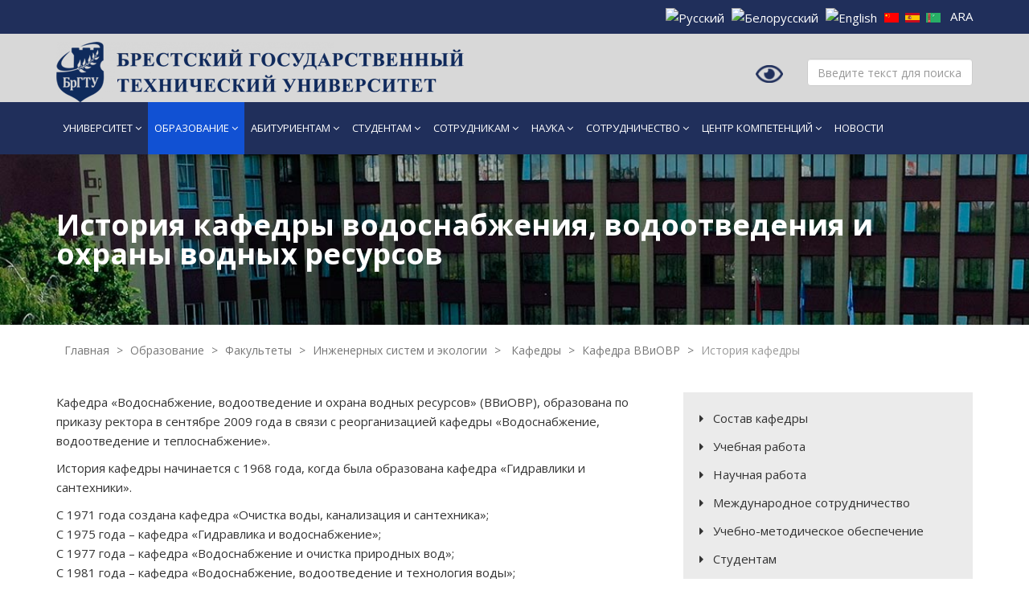

--- FILE ---
content_type: text/html; charset=utf-8
request_url: https://www.bstu.by/obrazovanie/fakultety/fise/kafedry/kafedra-vviovr/istoriya-kafedry
body_size: 86917
content:
<!DOCTYPE html>
<html prefix="og: http://ogp.me/ns#" xmlns="http://www.w3.org/1999/xhtml" xml:lang="ru-ru" lang="ru-ru" dir="ltr">
   <head>             
        <meta http-equiv="X-UA-Compatible" content="IE=edge">
            <meta name="viewport" content="width=device-width,initial-scale=1.0">
     <!-- Yandex verification -->    
            <meta name="yandex-verification" content="714fa1dd29730d33">  
     <!-- /Yandex verification -->        
            
<!--            <link rel="stylesheet" href="/media/special/css/bvi.min.css" type="text/css"> -->
                                <!-- head -->
                <base href="https://www.bstu.by/obrazovanie/fakultety/fise/kafedry/kafedra-vviovr/istoriya-kafedry">
	<meta http-equiv="content-type" content="text/html; charset=utf-8">
	<meta name="keywords" content="БрГТУ, Брестский государственный технический университет, вуз, университет, технический университет, образование, высшее образование в Беларуси, цт, централизованное тестирование, абитуриент, студент, факультеты, наука, магистратура, аспирантура, международное сотрудничество">
	<meta name="twitter:card" content="summary">
	<meta property="og:type" content="article">
	<meta property="og:url" content="https://www.bstu.by/obrazovanie/fakultety/fise/kafedry/kafedra-vviovr/istoriya-kafedry">
	<meta property="og:title" content="История кафедры - БрГТУ">
	<title>История кафедры - БрГТУ</title>
	<link href="/images/headers/favicon-16x16.png" rel="shortcut icon" type="image/vnd.microsoft.icon">
	<link href="//fonts.googleapis.com/css?family=Open+Sans:300,300italic,regular,italic,600,600italic,700,700italic,800,800italic&amp;subset=latin-ext" rel="stylesheet" type="text/css">
	
	
	
	
	
	
	
	
	
	
	
	<script type="application/json" class="joomla-script-options new">{"csrf.token":"ad038e286e20d58892428226c2feb1b1","system.paths":{"root":"","base":""}}</script>
	<script src="/media/jui/js/jquery.min.js?369b8204c7339e42fb51c75de211affb" type="text/javascript" defer></script>
	<script src="/media/jui/js/jquery-noconflict.js?369b8204c7339e42fb51c75de211affb" type="text/javascript" defer></script>
	<script src="/media/jui/js/jquery-migrate.min.js?369b8204c7339e42fb51c75de211affb" type="text/javascript" defer></script>
	<script src="/media/k2/assets/js/k2.frontend.js?v=2.11.20230505&amp;sitepath=/" type="text/javascript" defer></script>
	<script src="/media/system/js/caption.js?369b8204c7339e42fb51c75de211affb" type="text/javascript" defer></script>
	<script src="/media/system/js/core.js?369b8204c7339e42fb51c75de211affb" type="text/javascript" defer></script>
	<script src="/templates/atelearning/js/bootstrap.min.js" type="text/javascript" defer></script>
	<script src="/templates/atelearning/js/jquery.sticky.js" type="text/javascript" defer></script>
	<script src="/templates/atelearning/js/main.js" type="text/javascript" defer></script>
	<script src="/templates/atelearning/js/wow.min.js" type="text/javascript" defer></script>
	<script src="/templates/atelearning/js/scroll.js" type="text/javascript" defer></script>
	<script src="/templates/atelearning/js/custom.js" type="text/javascript" defer></script>
	<script src="/templates/atelearning/js/jquery.easing.min.js" type="text/javascript" defer></script>
	<script src="/templates/atelearning/js/frontend-edit.js" type="text/javascript" defer></script>
	
	<script type="application/ld+json">
{"@context":"http:\/\/schema.org","@type":"Organization","name":"\u0411\u0440\u0413\u0422\u0423","url":"https:\/\/www.bstu.by\/"}
	</script>
	<meta property="og:url" content="https://www.bstu.by/obrazovanie/fakultety/fise/kafedry/kafedra-vviovr/istoriya-kafedry">
	<meta property="og:type" content="article">
	<meta property="og:title" content="История кафедры">
	<meta property="og:description" content="Кафедра «Водоснабжение, водоотведение и охрана водных ресурсов» (ВВиОВР), образована по приказу ректора в сентябре 2009 года в связи с реорганизацией кафед...">

                <link href="https://pogoda.by/assets/static/widget/widget.css" rel="stylesheet">
<script src="https://pogoda.by/assets/static/widget/widget.js" defer></script>
                                 
   <!-- Global site tag (gtag.js) - Google Analytics -->
            <script async src="https://www.googletagmanager.com/gtag/js?id=UA-146136176-1"></script>
            
   <!-- /Global site tag (gtag.js) - Google Analytics -->
      
   <!-- Yandex.Metrika counter -->
	         
            <noscript><div><img src="https://mc.yandex.ru/watch/54028603" style="position:absolute; left:-9999px;" alt=""></div></noscript>
   <!-- /Yandex.Metrika counter -->
      
   <script defer src="/media/route66/scripts/d016f290df2ab4c702c15eb30c4de9b6.js?v=1769381161"> </script><style>html:not(.bvi-panel){font-size:100%}html:not(.bvi-panel) *,html:not(.bvi-panel) ::after,html:not(.bvi-panel) ::before{box-sizing:border-box}html body .bvi-panel{font-family:Arial,serif!important;font-size:1rem!important;padding:.5rem;color:#000;top:0;left:0;right:0;letter-spacing:0;position:relative;text-shadow:none;line-height:normal;border:0;margin-bottom:.3rem;background-color:#f7f7f7;box-shadow:0 1px 3px 0 rgba(0,0,0,.23);z-index:999999!important}html body .bvi-panel *{font-family:Arial,serif!important;font-size:1rem!important}html body .bvi-panel.bvi-fixed-top{position:fixed;top:0;right:0;left:0;z-index:999999}html body .bvi-panel.bvi-panel-hide{display:none}html body .bvi-panel a{color:#000!important;outline:0!important;background-color:transparent!important;text-decoration:none!important}html body .bvi-panel a:focus,html body .bvi-panel a:hover{color:#000!important;outline:0!important;background-color:transparent!important;text-decoration:none!important}html body .bvi-panel a.bvi-link{display:inline-block;line-height:1.5;font-size:.875rem!important;color:#212529!important;text-align:center;text-decoration:none;vertical-align:middle;cursor:pointer;-webkit-user-select:none;-moz-user-select:none;user-select:none;background-color:#e0e0e0!important;border:1px solid #c6c6c6!important;padding:.375rem .75rem;border-radius:.25rem;position:relative;font-weight:700;transition:color .15s ease-in-out,background-color .15s ease-in-out,border-color .15s ease-in-out,box-shadow .15s ease-in-out}html body .bvi-panel a.bvi-link::after{position:absolute;top:0;right:0;bottom:0;left:0;z-index:1;content:""}html body .bvi-panel a.bvi-link:focus,html body .bvi-panel a.bvi-link:hover{background-color:#b6b6b6!important}html body .bvi-panel a.bvi-link.active{color:#212529!important;background-color:#b6b6b6!important}html body .bvi-panel a.bvi-link.bvi-theme-white{background-color:#fff!important;color:#000!important}html body .bvi-panel a.bvi-link.bvi-theme-black{background-color:#000!important;color:#fff!important}html body .bvi-panel a.bvi-link.bvi-theme-blue{background-color:#9dd1ff!important;color:#063462!important}html body .bvi-panel a.bvi-link.bvi-theme-brown{background-color:#f7f3d6!important;color:#4d4b43!important}html body .bvi-panel a.bvi-link.bvi-theme-green{background-color:#3b2716!important;color:#a9e44d!important}html body .bvi-panel .bvi-blocks{margin:0 auto;text-align:center;display:flex;flex-flow:row wrap}html body .bvi-panel .bvi-blocks.bvi-block-start{justify-content:flex-start}html body .bvi-panel .bvi-blocks.bvi-block-center{justify-content:center}html body .bvi-panel .bvi-blocks.bvi-block-end{justify-content:flex-end}html body .bvi-panel .bvi-block{padding:.688rem .938rem}html body .bvi-panel .bvi-block .bvi-block-title{text-align:center;font-weight:600!important;font-size:1rem!important;display:block;margin-bottom:.8rem}html body .bvi-panel .bvi-modal{position:fixed;top:0;left:0;width:100%;height:100%;overflow-x:hidden;overflow-y:auto;visibility:hidden;z-index:1050;outline:0;opacity:0;background:rgba(0,0,0,.5);-webkit-transition:opacity .2s ease-in;-moz-transition:opacity .2s ease-in;transition:opacity .2s ease-in}html body .bvi-panel .bvi-modal.show{visibility:visible;opacity:1}html body .bvi-panel .bvi-modal .bvi-modal-dialog{max-width:500px;margin:1.75rem auto;display:flex;align-items:center;height:calc(100% - 3.5rem);pointer-events:none}html body .bvi-panel .bvi-modal .bvi-modal-content{position:relative;display:flex;flex-direction:column;width:100%;pointer-events:auto;background-color:#fff;background-clip:padding-box;border:1px solid rgba(0,0,0,.2);border-radius:.3rem;outline:0;max-height:100%;overflow:hidden}html body .bvi-panel .bvi-modal .bvi-modal-header{display:flex;flex-shrink:0;align-items:center;justify-content:space-between;padding:.8rem .8rem;border-bottom:1px solid #dee2e6;border-top-left-radius:calc(.3rem - 1px);border-top-right-radius:calc(.3rem - 1px)}html body .bvi-panel .bvi-modal .bvi-modal-title{margin-top:0;margin-bottom:0;line-height:1.5;font-size:1.25rem;font-weight:600;color:#000}html body .bvi-panel .bvi-modal .bvi-modal-body{position:relative;flex:1 1 auto;padding:1rem;overflow-y:auto}html body .bvi-panel .bvi-modal .bvi-modal-body::-webkit-scrollbar{width:.5rem;background-color:transparent;opacity:0}html body .bvi-panel .bvi-modal .bvi-modal-body::-webkit-scrollbar-thumb{background-color:#dee2e6;border-radius:.25rem}html body .bvi-panel .bvi-modal .bvi-modal-footer{display:flex;flex-wrap:wrap;flex-shrink:0;align-items:center;justify-content:flex-end;padding:.8rem .8rem;border-top:1px solid #dee2e6;border-bottom-right-radius:calc(.3rem - 1px);border-bottom-left-radius:calc(.3rem - 1px)}html body .bvi-panel .bvi-modal .bvi-modal-close{float:right;font-size:1.2rem!important;font-weight:700;line-height:1;text-shadow:0 1px 0 #fff;opacity:.5}html body .bvi-panel .bvi-modal .bvi-modal-close:focus,html body .bvi-panel .bvi-modal .bvi-modal-close:hover{cursor:pointer;opacity:.75}body.bvi-active{margin:0;padding:0;top:0;left:0}body.bvi-active.bvi-noscroll{overflow:hidden!important}body .bvi-body{padding:0 .5rem}body .bvi-body[data-bvi-theme=white]:not(.bvi-no-styles){background-color:#fff!important;color:#000!important;fill:#000000!important;border-color:#000!important;box-shadow:none!important;text-shadow:none!important}body .bvi-body[data-bvi-theme=white] :not(.bvi-no-styles){background-color:#fff!important;color:#000!important;fill:#000000!important;border-color:#000!important;box-shadow:none!important;text-shadow:none!important}body .bvi-body[data-bvi-theme=white] :not(.bvi-no-styles) .bvi-speech-link,body .bvi-body[data-bvi-theme=white] :not(.bvi-no-styles) .bvi-speech-text{border-color:#000}body .bvi-body[data-bvi-theme=white] :not(.bvi-no-styles) .bvi-link:not(.bvi-no-styles){color:#000!important;background-color:transparent!important;text-underline:none!important;outline:0!important;text-decoration:none!important}body .bvi-body[data-bvi-theme=white] :not(.bvi-no-styles) .bvi-link:not(.bvi-no-styles).disabled{color:rgba(0,0,0,.5)!important;border:1px solid rgba(0,0,0,.5)!important;pointer-events:none;cursor:no-drop;text-decoration:none!important}body .bvi-body[data-bvi-theme=white] :not(.bvi-no-styles) .bvi-link:not(.bvi-no-styles).disabled:focus{color:rgba(0,0,0,.5)!important;border:1px solid rgba(0,0,0,.5)!important;text-underline:none!important;text-decoration:none!important}body .bvi-body[data-bvi-theme=white] :not(.bvi-no-styles) .bvi-link:not(.bvi-no-styles):hover{color:#fff!important;background-color:#000!important;text-underline:none!important;text-decoration:none!important}body .bvi-body[data-bvi-theme=white] :not(.bvi-no-styles) .bvi-link:not(.bvi-no-styles):focus{color:#000!important;background-color:#fff!important;text-underline:none!important;text-decoration:none!important}body .bvi-body[data-bvi-theme=white] :not(.bvi-no-styles) :checked:not(.bvi-no-styles),body .bvi-body[data-bvi-theme=white] :not(.bvi-no-styles) :default:not(.bvi-no-styles),body .bvi-body[data-bvi-theme=white] :not(.bvi-no-styles) :disabled:not(.bvi-no-styles),body .bvi-body[data-bvi-theme=white] :not(.bvi-no-styles) :empty:not(.bvi-no-styles),body .bvi-body[data-bvi-theme=white] :not(.bvi-no-styles) :enabled:not(.bvi-no-styles),body .bvi-body[data-bvi-theme=white] :not(.bvi-no-styles) :first-child:first-letter:not(.bvi-no-styles),body .bvi-body[data-bvi-theme=white] :not(.bvi-no-styles) :first-child:not(.bvi-no-styles),body .bvi-body[data-bvi-theme=white] :not(.bvi-no-styles) :first-of-type:not(.bvi-no-styles),body .bvi-body[data-bvi-theme=white] :not(.bvi-no-styles) :focus:not(.bvi-no-styles),body .bvi-body[data-bvi-theme=white] :not(.bvi-no-styles) :hover:not(.bvi-no-styles),body .bvi-body[data-bvi-theme=white] :not(.bvi-no-styles) :indeterminate:not(.bvi-no-styles),body .bvi-body[data-bvi-theme=white] :not(.bvi-no-styles) :last-child:not(.bvi-no-styles),body .bvi-body[data-bvi-theme=white] :not(.bvi-no-styles) :last-of-type:not(.bvi-no-styles),body .bvi-body[data-bvi-theme=white] :not(.bvi-no-styles) :link:not(.bvi-no-styles),body .bvi-body[data-bvi-theme=white] :not(.bvi-no-styles) :nth-last-child:not(.bvi-no-styles),body .bvi-body[data-bvi-theme=white] :not(.bvi-no-styles) :nth-last-of-type:not(.bvi-no-styles),body .bvi-body[data-bvi-theme=white] :not(.bvi-no-styles) :nth-of-type:not(.bvi-no-styles),body .bvi-body[data-bvi-theme=white] :not(.bvi-no-styles) :only-child:not(.bvi-no-styles),body .bvi-body[data-bvi-theme=white] :not(.bvi-no-styles) :only-of-type:not(.bvi-no-styles),body .bvi-body[data-bvi-theme=white] :not(.bvi-no-styles) :optional:not(.bvi-no-styles),body .bvi-body[data-bvi-theme=white] :not(.bvi-no-styles) :read-write:not(.bvi-no-styles),body .bvi-body[data-bvi-theme=white] :not(.bvi-no-styles) :required:not(.bvi-no-styles),body .bvi-body[data-bvi-theme=white] :not(.bvi-no-styles) :root:not(.bvi-no-styles),body .bvi-body[data-bvi-theme=white] :not(.bvi-no-styles) :target:not(.bvi-no-styles),body .bvi-body[data-bvi-theme=white] :not(.bvi-no-styles) :valid:not(.bvi-no-styles),body .bvi-body[data-bvi-theme=white] :not(.bvi-no-styles) :visited:not(.bvi-no-styles){background-color:#fff!important;box-shadow:none!important;text-shadow:none!important;border-color:#000!important;color:#000!important;fill:#000000!important}body .bvi-body[data-bvi-theme=white] :not(.bvi-no-styles)::after:not(.bvi-no-styles){background-color:rgba(255,255,255,0)!important;color:#000!important;box-shadow:none!important;text-shadow:none!important;border-color:transparent!important}body .bvi-body[data-bvi-theme=white] :not(.bvi-no-styles)::before:not(.bvi-no-styles){background-color:rgba(255,255,255,0)!important;color:#000!important;box-shadow:none!important;text-shadow:none!important;border-color:transparent!important}body .bvi-body[data-bvi-theme=white] :not(.bvi-no-styles)::selection:not(.bvi-no-styles){background-color:#000!important;color:#fff!important}body .bvi-body[data-bvi-theme=white] :not(.bvi-no-styles) a:not(.bvi-no-styles){outline:0!important;color:#000!important;background-color:transparent!important}body .bvi-body[data-bvi-theme=white] :not(.bvi-no-styles) a:not(.bvi-no-styles).active{color:#000!important;background-color:#fff!important}body .bvi-body[data-bvi-theme=white] :not(.bvi-no-styles) a:not(.bvi-no-styles):hover:not(.bvi-no-styles){color:#fff!important;background-color:#000!important}body .bvi-body[data-bvi-theme=white] :not(.bvi-no-styles) a:not(.bvi-no-styles):hover:not(.bvi-no-styles):after{background-color:rgba(255,255,255,0)!important;color:#fff!important;border-color:transparent!important}body .bvi-body[data-bvi-theme=white] :not(.bvi-no-styles) a:not(.bvi-no-styles):hover:not(.bvi-no-styles):before{background-color:rgba(255,255,255,0)!important;color:#fff!important;border-color:transparent!important}body .bvi-body[data-bvi-theme=white] :not(.bvi-no-styles) button:not(.bvi-no-styles),body .bvi-body[data-bvi-theme=white] :not(.bvi-no-styles) button[type=button]:not(.bvi-no-styles),body .bvi-body[data-bvi-theme=white] :not(.bvi-no-styles) button[type=submit]:not(.bvi-no-styles),body .bvi-body[data-bvi-theme=white] :not(.bvi-no-styles) input[type=button]:not(.bvi-no-styles),body .bvi-body[data-bvi-theme=white] :not(.bvi-no-styles) input[type=submit]:not(.bvi-no-styles){color:#fff!important;background-color:#000!important}body .bvi-body[data-bvi-theme=white] :not(.bvi-no-styles) button:hover.active,body .bvi-body[data-bvi-theme=white] :not(.bvi-no-styles) button[type=button]:hover:not(.bvi-no-styles).active,body .bvi-body[data-bvi-theme=white] :not(.bvi-no-styles) button[type=submit]:hover:not(.bvi-no-styles).active,body .bvi-body[data-bvi-theme=white] :not(.bvi-no-styles) input[type=button]:hover:not(.bvi-no-styles).active,body .bvi-body[data-bvi-theme=white] :not(.bvi-no-styles) input[type=submit]:hover:not(.bvi-no-styles).active{color:#fff!important;background-color:#000!important}body .bvi-body[data-bvi-theme=white] :not(.bvi-no-styles) button:hover:hover,body .bvi-body[data-bvi-theme=white] :not(.bvi-no-styles) button[type=button]:hover:not(.bvi-no-styles):hover,body .bvi-body[data-bvi-theme=white] :not(.bvi-no-styles) button[type=submit]:hover:not(.bvi-no-styles):hover,body .bvi-body[data-bvi-theme=white] :not(.bvi-no-styles) input[type=button]:hover:not(.bvi-no-styles):hover,body .bvi-body[data-bvi-theme=white] :not(.bvi-no-styles) input[type=submit]:hover:not(.bvi-no-styles):hover{color:#fff!important;background-color:#000!important}body .bvi-body[data-bvi-theme=black]:not(.bvi-no-styles){background-color:#000!important;color:#fff!important;fill:#ffffff!important;border-color:#fff!important;box-shadow:none!important;text-shadow:none!important}body .bvi-body[data-bvi-theme=black] :not(.bvi-no-styles){background-color:#000!important;color:#fff!important;fill:#ffffff!important;border-color:#fff!important;box-shadow:none!important;text-shadow:none!important}body .bvi-body[data-bvi-theme=black] :not(.bvi-no-styles) .bvi-speech-link,body .bvi-body[data-bvi-theme=black] :not(.bvi-no-styles) .bvi-speech-text{border-color:#fff}body .bvi-body[data-bvi-theme=black] :not(.bvi-no-styles) .bvi-link:not(.bvi-no-styles){color:#fff!important;background-color:transparent!important;text-underline:none!important;outline:0!important;text-decoration:none!important}body .bvi-body[data-bvi-theme=black] :not(.bvi-no-styles) .bvi-link:not(.bvi-no-styles).disabled{color:rgba(255,255,255,.5)!important;border:1px solid rgba(255,255,255,.5)!important;pointer-events:none;cursor:no-drop;text-decoration:none!important}body .bvi-body[data-bvi-theme=black] :not(.bvi-no-styles) .bvi-link:not(.bvi-no-styles).disabled:focus{color:rgba(255,255,255,.5)!important;border:1px solid rgba(255,255,255,.5)!important;text-underline:none!important;text-decoration:none!important}body .bvi-body[data-bvi-theme=black] :not(.bvi-no-styles) .bvi-link:not(.bvi-no-styles):hover{color:#000!important;background-color:#fff!important;text-underline:none!important;text-decoration:none!important}body .bvi-body[data-bvi-theme=black] :not(.bvi-no-styles) .bvi-link:not(.bvi-no-styles):focus{color:#fff!important;background-color:#000!important;text-underline:none!important;text-decoration:none!important}body .bvi-body[data-bvi-theme=black] :not(.bvi-no-styles) :checked:not(.bvi-no-styles),body .bvi-body[data-bvi-theme=black] :not(.bvi-no-styles) :default:not(.bvi-no-styles),body .bvi-body[data-bvi-theme=black] :not(.bvi-no-styles) :disabled:not(.bvi-no-styles),body .bvi-body[data-bvi-theme=black] :not(.bvi-no-styles) :empty:not(.bvi-no-styles),body .bvi-body[data-bvi-theme=black] :not(.bvi-no-styles) :enabled:not(.bvi-no-styles),body .bvi-body[data-bvi-theme=black] :not(.bvi-no-styles) :first-child:first-letter:not(.bvi-no-styles),body .bvi-body[data-bvi-theme=black] :not(.bvi-no-styles) :first-child:not(.bvi-no-styles),body .bvi-body[data-bvi-theme=black] :not(.bvi-no-styles) :first-of-type:not(.bvi-no-styles),body .bvi-body[data-bvi-theme=black] :not(.bvi-no-styles) :focus:not(.bvi-no-styles),body .bvi-body[data-bvi-theme=black] :not(.bvi-no-styles) :hover:not(.bvi-no-styles),body .bvi-body[data-bvi-theme=black] :not(.bvi-no-styles) :indeterminate:not(.bvi-no-styles),body .bvi-body[data-bvi-theme=black] :not(.bvi-no-styles) :last-child:not(.bvi-no-styles),body .bvi-body[data-bvi-theme=black] :not(.bvi-no-styles) :last-of-type:not(.bvi-no-styles),body .bvi-body[data-bvi-theme=black] :not(.bvi-no-styles) :link:not(.bvi-no-styles),body .bvi-body[data-bvi-theme=black] :not(.bvi-no-styles) :nth-last-child:not(.bvi-no-styles),body .bvi-body[data-bvi-theme=black] :not(.bvi-no-styles) :nth-last-of-type:not(.bvi-no-styles),body .bvi-body[data-bvi-theme=black] :not(.bvi-no-styles) :nth-of-type:not(.bvi-no-styles),body .bvi-body[data-bvi-theme=black] :not(.bvi-no-styles) :only-child:not(.bvi-no-styles),body .bvi-body[data-bvi-theme=black] :not(.bvi-no-styles) :only-of-type:not(.bvi-no-styles),body .bvi-body[data-bvi-theme=black] :not(.bvi-no-styles) :optional:not(.bvi-no-styles),body .bvi-body[data-bvi-theme=black] :not(.bvi-no-styles) :read-write:not(.bvi-no-styles),body .bvi-body[data-bvi-theme=black] :not(.bvi-no-styles) :required:not(.bvi-no-styles),body .bvi-body[data-bvi-theme=black] :not(.bvi-no-styles) :root:not(.bvi-no-styles),body .bvi-body[data-bvi-theme=black] :not(.bvi-no-styles) :target:not(.bvi-no-styles),body .bvi-body[data-bvi-theme=black] :not(.bvi-no-styles) :valid:not(.bvi-no-styles),body .bvi-body[data-bvi-theme=black] :not(.bvi-no-styles) :visited:not(.bvi-no-styles){background-color:#000!important;box-shadow:none!important;text-shadow:none!important;border-color:#fff!important;color:#fff!important;fill:#ffffff!important}body .bvi-body[data-bvi-theme=black] :not(.bvi-no-styles)::after:not(.bvi-no-styles){background-color:rgba(255,255,255,0)!important;color:#fff!important;box-shadow:none!important;text-shadow:none!important;border-color:transparent!important}body .bvi-body[data-bvi-theme=black] :not(.bvi-no-styles)::before:not(.bvi-no-styles){background-color:rgba(255,255,255,0)!important;color:#fff!important;box-shadow:none!important;text-shadow:none!important;border-color:transparent!important}body .bvi-body[data-bvi-theme=black] :not(.bvi-no-styles)::selection:not(.bvi-no-styles){background-color:#fff!important;color:#000!important}body .bvi-body[data-bvi-theme=black] :not(.bvi-no-styles) a:not(.bvi-no-styles){outline:0!important;color:#fff!important;background-color:transparent!important}body .bvi-body[data-bvi-theme=black] :not(.bvi-no-styles) a:not(.bvi-no-styles).active{color:#fff!important;background-color:#000!important}body .bvi-body[data-bvi-theme=black] :not(.bvi-no-styles) a:not(.bvi-no-styles):hover:not(.bvi-no-styles){color:#000!important;background-color:#fff!important}body .bvi-body[data-bvi-theme=black] :not(.bvi-no-styles) a:not(.bvi-no-styles):hover:not(.bvi-no-styles):after{background-color:rgba(255,255,255,0)!important;color:#000!important;border-color:transparent!important}body .bvi-body[data-bvi-theme=black] :not(.bvi-no-styles) a:not(.bvi-no-styles):hover:not(.bvi-no-styles):before{background-color:rgba(255,255,255,0)!important;color:#000!important;border-color:transparent!important}body .bvi-body[data-bvi-theme=black] :not(.bvi-no-styles) button:not(.bvi-no-styles),body .bvi-body[data-bvi-theme=black] :not(.bvi-no-styles) button[type=button]:not(.bvi-no-styles),body .bvi-body[data-bvi-theme=black] :not(.bvi-no-styles) button[type=submit]:not(.bvi-no-styles),body .bvi-body[data-bvi-theme=black] :not(.bvi-no-styles) input[type=button]:not(.bvi-no-styles),body .bvi-body[data-bvi-theme=black] :not(.bvi-no-styles) input[type=submit]:not(.bvi-no-styles){color:#000!important;background-color:#fff!important}body .bvi-body[data-bvi-theme=black] :not(.bvi-no-styles) button:hover.active,body .bvi-body[data-bvi-theme=black] :not(.bvi-no-styles) button[type=button]:hover:not(.bvi-no-styles).active,body .bvi-body[data-bvi-theme=black] :not(.bvi-no-styles) button[type=submit]:hover:not(.bvi-no-styles).active,body .bvi-body[data-bvi-theme=black] :not(.bvi-no-styles) input[type=button]:hover:not(.bvi-no-styles).active,body .bvi-body[data-bvi-theme=black] :not(.bvi-no-styles) input[type=submit]:hover:not(.bvi-no-styles).active{color:#000!important;background-color:#fff!important}body .bvi-body[data-bvi-theme=black] :not(.bvi-no-styles) button:hover:hover,body .bvi-body[data-bvi-theme=black] :not(.bvi-no-styles) button[type=button]:hover:not(.bvi-no-styles):hover,body .bvi-body[data-bvi-theme=black] :not(.bvi-no-styles) button[type=submit]:hover:not(.bvi-no-styles):hover,body .bvi-body[data-bvi-theme=black] :not(.bvi-no-styles) input[type=button]:hover:not(.bvi-no-styles):hover,body .bvi-body[data-bvi-theme=black] :not(.bvi-no-styles) input[type=submit]:hover:not(.bvi-no-styles):hover{color:#000!important;background-color:#fff!important}body .bvi-body[data-bvi-theme=blue]:not(.bvi-no-styles){background-color:#9dd1ff!important;color:#063462!important;fill:#063462!important;border-color:#063462!important;box-shadow:none!important;text-shadow:none!important}body .bvi-body[data-bvi-theme=blue] :not(.bvi-no-styles){background-color:#9dd1ff!important;color:#063462!important;fill:#063462!important;border-color:#063462!important;box-shadow:none!important;text-shadow:none!important}body .bvi-body[data-bvi-theme=blue] :not(.bvi-no-styles) .bvi-speech-link,body .bvi-body[data-bvi-theme=blue] :not(.bvi-no-styles) .bvi-speech-text{border-color:#063462}body .bvi-body[data-bvi-theme=blue] :not(.bvi-no-styles) .bvi-link:not(.bvi-no-styles){color:#063462!important;background-color:transparent!important;text-underline:none!important;outline:0!important;text-decoration:none!important}body .bvi-body[data-bvi-theme=blue] :not(.bvi-no-styles) .bvi-link:not(.bvi-no-styles).disabled{color:rgba(6,52,98,.5)!important;border:1px solid rgba(6,52,98,.5)!important;pointer-events:none;cursor:no-drop;text-decoration:none!important}body .bvi-body[data-bvi-theme=blue] :not(.bvi-no-styles) .bvi-link:not(.bvi-no-styles).disabled:focus{color:rgba(6,52,98,.5)!important;border:1px solid rgba(6,52,98,.5)!important;text-underline:none!important;text-decoration:none!important}body .bvi-body[data-bvi-theme=blue] :not(.bvi-no-styles) .bvi-link:not(.bvi-no-styles):hover{color:#9dd1ff!important;background-color:#063462!important;text-underline:none!important;text-decoration:none!important}body .bvi-body[data-bvi-theme=blue] :not(.bvi-no-styles) .bvi-link:not(.bvi-no-styles):focus{color:#063462!important;background-color:#9dd1ff!important;text-underline:none!important;text-decoration:none!important}body .bvi-body[data-bvi-theme=blue] :not(.bvi-no-styles) :checked:not(.bvi-no-styles),body .bvi-body[data-bvi-theme=blue] :not(.bvi-no-styles) :default:not(.bvi-no-styles),body .bvi-body[data-bvi-theme=blue] :not(.bvi-no-styles) :disabled:not(.bvi-no-styles),body .bvi-body[data-bvi-theme=blue] :not(.bvi-no-styles) :empty:not(.bvi-no-styles),body .bvi-body[data-bvi-theme=blue] :not(.bvi-no-styles) :enabled:not(.bvi-no-styles),body .bvi-body[data-bvi-theme=blue] :not(.bvi-no-styles) :first-child:first-letter:not(.bvi-no-styles),body .bvi-body[data-bvi-theme=blue] :not(.bvi-no-styles) :first-child:not(.bvi-no-styles),body .bvi-body[data-bvi-theme=blue] :not(.bvi-no-styles) :first-of-type:not(.bvi-no-styles),body .bvi-body[data-bvi-theme=blue] :not(.bvi-no-styles) :focus:not(.bvi-no-styles),body .bvi-body[data-bvi-theme=blue] :not(.bvi-no-styles) :hover:not(.bvi-no-styles),body .bvi-body[data-bvi-theme=blue] :not(.bvi-no-styles) :indeterminate:not(.bvi-no-styles),body .bvi-body[data-bvi-theme=blue] :not(.bvi-no-styles) :last-child:not(.bvi-no-styles),body .bvi-body[data-bvi-theme=blue] :not(.bvi-no-styles) :last-of-type:not(.bvi-no-styles),body .bvi-body[data-bvi-theme=blue] :not(.bvi-no-styles) :link:not(.bvi-no-styles),body .bvi-body[data-bvi-theme=blue] :not(.bvi-no-styles) :nth-last-child:not(.bvi-no-styles),body .bvi-body[data-bvi-theme=blue] :not(.bvi-no-styles) :nth-last-of-type:not(.bvi-no-styles),body .bvi-body[data-bvi-theme=blue] :not(.bvi-no-styles) :nth-of-type:not(.bvi-no-styles),body .bvi-body[data-bvi-theme=blue] :not(.bvi-no-styles) :only-child:not(.bvi-no-styles),body .bvi-body[data-bvi-theme=blue] :not(.bvi-no-styles) :only-of-type:not(.bvi-no-styles),body .bvi-body[data-bvi-theme=blue] :not(.bvi-no-styles) :optional:not(.bvi-no-styles),body .bvi-body[data-bvi-theme=blue] :not(.bvi-no-styles) :read-write:not(.bvi-no-styles),body .bvi-body[data-bvi-theme=blue] :not(.bvi-no-styles) :required:not(.bvi-no-styles),body .bvi-body[data-bvi-theme=blue] :not(.bvi-no-styles) :root:not(.bvi-no-styles),body .bvi-body[data-bvi-theme=blue] :not(.bvi-no-styles) :target:not(.bvi-no-styles),body .bvi-body[data-bvi-theme=blue] :not(.bvi-no-styles) :valid:not(.bvi-no-styles),body .bvi-body[data-bvi-theme=blue] :not(.bvi-no-styles) :visited:not(.bvi-no-styles){background-color:#9dd1ff!important;box-shadow:none!important;text-shadow:none!important;border-color:#063462!important;color:#063462!important;fill:#063462!important}body .bvi-body[data-bvi-theme=blue] :not(.bvi-no-styles)::after:not(.bvi-no-styles){background-color:rgba(255,255,255,0)!important;color:#063462!important;box-shadow:none!important;text-shadow:none!important;border-color:transparent!important}body .bvi-body[data-bvi-theme=blue] :not(.bvi-no-styles)::before:not(.bvi-no-styles){background-color:rgba(255,255,255,0)!important;color:#063462!important;box-shadow:none!important;text-shadow:none!important;border-color:transparent!important}body .bvi-body[data-bvi-theme=blue] :not(.bvi-no-styles)::selection:not(.bvi-no-styles){background-color:#063462!important;color:#9dd1ff!important}body .bvi-body[data-bvi-theme=blue] :not(.bvi-no-styles) a:not(.bvi-no-styles){outline:0!important;color:#063462!important;background-color:transparent!important}body .bvi-body[data-bvi-theme=blue] :not(.bvi-no-styles) a:not(.bvi-no-styles).active{color:#063462!important;background-color:#9dd1ff!important}body .bvi-body[data-bvi-theme=blue] :not(.bvi-no-styles) a:not(.bvi-no-styles):hover:not(.bvi-no-styles){color:#9dd1ff!important;background-color:#063462!important}body .bvi-body[data-bvi-theme=blue] :not(.bvi-no-styles) a:not(.bvi-no-styles):hover:not(.bvi-no-styles):after{background-color:rgba(255,255,255,0)!important;color:#9dd1ff!important;border-color:transparent!important}body .bvi-body[data-bvi-theme=blue] :not(.bvi-no-styles) a:not(.bvi-no-styles):hover:not(.bvi-no-styles):before{background-color:rgba(255,255,255,0)!important;color:#9dd1ff!important;border-color:transparent!important}body .bvi-body[data-bvi-theme=blue] :not(.bvi-no-styles) button:not(.bvi-no-styles),body .bvi-body[data-bvi-theme=blue] :not(.bvi-no-styles) button[type=button]:not(.bvi-no-styles),body .bvi-body[data-bvi-theme=blue] :not(.bvi-no-styles) button[type=submit]:not(.bvi-no-styles),body .bvi-body[data-bvi-theme=blue] :not(.bvi-no-styles) input[type=button]:not(.bvi-no-styles),body .bvi-body[data-bvi-theme=blue] :not(.bvi-no-styles) input[type=submit]:not(.bvi-no-styles){color:#9dd1ff!important;background-color:#063462!important}body .bvi-body[data-bvi-theme=blue] :not(.bvi-no-styles) button:hover.active,body .bvi-body[data-bvi-theme=blue] :not(.bvi-no-styles) button[type=button]:hover:not(.bvi-no-styles).active,body .bvi-body[data-bvi-theme=blue] :not(.bvi-no-styles) button[type=submit]:hover:not(.bvi-no-styles).active,body .bvi-body[data-bvi-theme=blue] :not(.bvi-no-styles) input[type=button]:hover:not(.bvi-no-styles).active,body .bvi-body[data-bvi-theme=blue] :not(.bvi-no-styles) input[type=submit]:hover:not(.bvi-no-styles).active{color:#9dd1ff!important;background-color:#063462!important}body .bvi-body[data-bvi-theme=blue] :not(.bvi-no-styles) button:hover:hover,body .bvi-body[data-bvi-theme=blue] :not(.bvi-no-styles) button[type=button]:hover:not(.bvi-no-styles):hover,body .bvi-body[data-bvi-theme=blue] :not(.bvi-no-styles) button[type=submit]:hover:not(.bvi-no-styles):hover,body .bvi-body[data-bvi-theme=blue] :not(.bvi-no-styles) input[type=button]:hover:not(.bvi-no-styles):hover,body .bvi-body[data-bvi-theme=blue] :not(.bvi-no-styles) input[type=submit]:hover:not(.bvi-no-styles):hover{color:#9dd1ff!important;background-color:#063462!important}body .bvi-body[data-bvi-theme=brown]:not(.bvi-no-styles){background-color:#f7f3d6!important;color:#4d4b43!important;fill:#4D4B43!important;border-color:#4d4b43!important;box-shadow:none!important;text-shadow:none!important}body .bvi-body[data-bvi-theme=brown] :not(.bvi-no-styles){background-color:#f7f3d6!important;color:#4d4b43!important;fill:#4D4B43!important;border-color:#4d4b43!important;box-shadow:none!important;text-shadow:none!important}body .bvi-body[data-bvi-theme=brown] :not(.bvi-no-styles) .bvi-speech-link,body .bvi-body[data-bvi-theme=brown] :not(.bvi-no-styles) .bvi-speech-text{border-color:#4d4b43}body .bvi-body[data-bvi-theme=brown] :not(.bvi-no-styles) .bvi-link:not(.bvi-no-styles){color:#4d4b43!important;background-color:transparent!important;text-underline:none!important;outline:0!important;text-decoration:none!important}body .bvi-body[data-bvi-theme=brown] :not(.bvi-no-styles) .bvi-link:not(.bvi-no-styles).disabled{color:rgba(77,75,67,.5)!important;border:1px solid rgba(77,75,67,.5)!important;pointer-events:none;cursor:no-drop;text-decoration:none!important}body .bvi-body[data-bvi-theme=brown] :not(.bvi-no-styles) .bvi-link:not(.bvi-no-styles).disabled:focus{color:rgba(77,75,67,.5)!important;border:1px solid rgba(77,75,67,.5)!important;text-underline:none!important;text-decoration:none!important}body .bvi-body[data-bvi-theme=brown] :not(.bvi-no-styles) .bvi-link:not(.bvi-no-styles):hover{color:#f7f3d6!important;background-color:#4d4b43!important;text-underline:none!important;text-decoration:none!important}body .bvi-body[data-bvi-theme=brown] :not(.bvi-no-styles) .bvi-link:not(.bvi-no-styles):focus{color:#4d4b43!important;background-color:#f7f3d6!important;text-underline:none!important;text-decoration:none!important}body .bvi-body[data-bvi-theme=brown] :not(.bvi-no-styles) :checked:not(.bvi-no-styles),body .bvi-body[data-bvi-theme=brown] :not(.bvi-no-styles) :default:not(.bvi-no-styles),body .bvi-body[data-bvi-theme=brown] :not(.bvi-no-styles) :disabled:not(.bvi-no-styles),body .bvi-body[data-bvi-theme=brown] :not(.bvi-no-styles) :empty:not(.bvi-no-styles),body .bvi-body[data-bvi-theme=brown] :not(.bvi-no-styles) :enabled:not(.bvi-no-styles),body .bvi-body[data-bvi-theme=brown] :not(.bvi-no-styles) :first-child:first-letter:not(.bvi-no-styles),body .bvi-body[data-bvi-theme=brown] :not(.bvi-no-styles) :first-child:not(.bvi-no-styles),body .bvi-body[data-bvi-theme=brown] :not(.bvi-no-styles) :first-of-type:not(.bvi-no-styles),body .bvi-body[data-bvi-theme=brown] :not(.bvi-no-styles) :focus:not(.bvi-no-styles),body .bvi-body[data-bvi-theme=brown] :not(.bvi-no-styles) :hover:not(.bvi-no-styles),body .bvi-body[data-bvi-theme=brown] :not(.bvi-no-styles) :indeterminate:not(.bvi-no-styles),body .bvi-body[data-bvi-theme=brown] :not(.bvi-no-styles) :last-child:not(.bvi-no-styles),body .bvi-body[data-bvi-theme=brown] :not(.bvi-no-styles) :last-of-type:not(.bvi-no-styles),body .bvi-body[data-bvi-theme=brown] :not(.bvi-no-styles) :link:not(.bvi-no-styles),body .bvi-body[data-bvi-theme=brown] :not(.bvi-no-styles) :nth-last-child:not(.bvi-no-styles),body .bvi-body[data-bvi-theme=brown] :not(.bvi-no-styles) :nth-last-of-type:not(.bvi-no-styles),body .bvi-body[data-bvi-theme=brown] :not(.bvi-no-styles) :nth-of-type:not(.bvi-no-styles),body .bvi-body[data-bvi-theme=brown] :not(.bvi-no-styles) :only-child:not(.bvi-no-styles),body .bvi-body[data-bvi-theme=brown] :not(.bvi-no-styles) :only-of-type:not(.bvi-no-styles),body .bvi-body[data-bvi-theme=brown] :not(.bvi-no-styles) :optional:not(.bvi-no-styles),body .bvi-body[data-bvi-theme=brown] :not(.bvi-no-styles) :read-write:not(.bvi-no-styles),body .bvi-body[data-bvi-theme=brown] :not(.bvi-no-styles) :required:not(.bvi-no-styles),body .bvi-body[data-bvi-theme=brown] :not(.bvi-no-styles) :root:not(.bvi-no-styles),body .bvi-body[data-bvi-theme=brown] :not(.bvi-no-styles) :target:not(.bvi-no-styles),body .bvi-body[data-bvi-theme=brown] :not(.bvi-no-styles) :valid:not(.bvi-no-styles),body .bvi-body[data-bvi-theme=brown] :not(.bvi-no-styles) :visited:not(.bvi-no-styles){background-color:#f7f3d6!important;box-shadow:none!important;text-shadow:none!important;border-color:#4d4b43!important;color:#4d4b43!important;fill:#4D4B43!important}body .bvi-body[data-bvi-theme=brown] :not(.bvi-no-styles)::after:not(.bvi-no-styles){background-color:rgba(255,255,255,0)!important;color:#4d4b43!important;box-shadow:none!important;text-shadow:none!important;border-color:transparent!important}body .bvi-body[data-bvi-theme=brown] :not(.bvi-no-styles)::before:not(.bvi-no-styles){background-color:rgba(255,255,255,0)!important;color:#4d4b43!important;box-shadow:none!important;text-shadow:none!important;border-color:transparent!important}body .bvi-body[data-bvi-theme=brown] :not(.bvi-no-styles)::selection:not(.bvi-no-styles){background-color:#4d4b43!important;color:#f7f3d6!important}body .bvi-body[data-bvi-theme=brown] :not(.bvi-no-styles) a:not(.bvi-no-styles){outline:0!important;color:#4d4b43!important;background-color:transparent!important}body .bvi-body[data-bvi-theme=brown] :not(.bvi-no-styles) a:not(.bvi-no-styles).active{color:#4d4b43!important;background-color:#f7f3d6!important}body .bvi-body[data-bvi-theme=brown] :not(.bvi-no-styles) a:not(.bvi-no-styles):hover:not(.bvi-no-styles){color:#f7f3d6!important;background-color:#4d4b43!important}body .bvi-body[data-bvi-theme=brown] :not(.bvi-no-styles) a:not(.bvi-no-styles):hover:not(.bvi-no-styles):after{background-color:rgba(255,255,255,0)!important;color:#f7f3d6!important;border-color:transparent!important}body .bvi-body[data-bvi-theme=brown] :not(.bvi-no-styles) a:not(.bvi-no-styles):hover:not(.bvi-no-styles):before{background-color:rgba(255,255,255,0)!important;color:#f7f3d6!important;border-color:transparent!important}body .bvi-body[data-bvi-theme=brown] :not(.bvi-no-styles) button:not(.bvi-no-styles),body .bvi-body[data-bvi-theme=brown] :not(.bvi-no-styles) button[type=button]:not(.bvi-no-styles),body .bvi-body[data-bvi-theme=brown] :not(.bvi-no-styles) button[type=submit]:not(.bvi-no-styles),body .bvi-body[data-bvi-theme=brown] :not(.bvi-no-styles) input[type=button]:not(.bvi-no-styles),body .bvi-body[data-bvi-theme=brown] :not(.bvi-no-styles) input[type=submit]:not(.bvi-no-styles){color:#f7f3d6!important;background-color:#4d4b43!important}body .bvi-body[data-bvi-theme=brown] :not(.bvi-no-styles) button:hover.active,body .bvi-body[data-bvi-theme=brown] :not(.bvi-no-styles) button[type=button]:hover:not(.bvi-no-styles).active,body .bvi-body[data-bvi-theme=brown] :not(.bvi-no-styles) button[type=submit]:hover:not(.bvi-no-styles).active,body .bvi-body[data-bvi-theme=brown] :not(.bvi-no-styles) input[type=button]:hover:not(.bvi-no-styles).active,body .bvi-body[data-bvi-theme=brown] :not(.bvi-no-styles) input[type=submit]:hover:not(.bvi-no-styles).active{color:#f7f3d6!important;background-color:#4d4b43!important}body .bvi-body[data-bvi-theme=brown] :not(.bvi-no-styles) button:hover:hover,body .bvi-body[data-bvi-theme=brown] :not(.bvi-no-styles) button[type=button]:hover:not(.bvi-no-styles):hover,body .bvi-body[data-bvi-theme=brown] :not(.bvi-no-styles) button[type=submit]:hover:not(.bvi-no-styles):hover,body .bvi-body[data-bvi-theme=brown] :not(.bvi-no-styles) input[type=button]:hover:not(.bvi-no-styles):hover,body .bvi-body[data-bvi-theme=brown] :not(.bvi-no-styles) input[type=submit]:hover:not(.bvi-no-styles):hover{color:#f7f3d6!important;background-color:#4d4b43!important}body .bvi-body[data-bvi-theme=green]:not(.bvi-no-styles){background-color:#3b2716!important;color:#a9e44d!important;fill:#A9E44D!important;border-color:#a9e44d!important;box-shadow:none!important;text-shadow:none!important}body .bvi-body[data-bvi-theme=green] :not(.bvi-no-styles){background-color:#3b2716!important;color:#a9e44d!important;fill:#A9E44D!important;border-color:#a9e44d!important;box-shadow:none!important;text-shadow:none!important}body .bvi-body[data-bvi-theme=green] :not(.bvi-no-styles) .bvi-speech-link,body .bvi-body[data-bvi-theme=green] :not(.bvi-no-styles) .bvi-speech-text{border-color:#a9e44d}body .bvi-body[data-bvi-theme=green] :not(.bvi-no-styles) .bvi-link:not(.bvi-no-styles){color:#a9e44d!important;background-color:transparent!important;text-underline:none!important;outline:0!important;text-decoration:none!important}body .bvi-body[data-bvi-theme=green] :not(.bvi-no-styles) .bvi-link:not(.bvi-no-styles).disabled{color:rgba(169,228,77,.5)!important;border:1px solid rgba(169,228,77,.5)!important;pointer-events:none;cursor:no-drop;text-decoration:none!important}body .bvi-body[data-bvi-theme=green] :not(.bvi-no-styles) .bvi-link:not(.bvi-no-styles).disabled:focus{color:rgba(169,228,77,.5)!important;border:1px solid rgba(169,228,77,.5)!important;text-underline:none!important;text-decoration:none!important}body .bvi-body[data-bvi-theme=green] :not(.bvi-no-styles) .bvi-link:not(.bvi-no-styles):hover{color:#3b2716!important;background-color:#a9e44d!important;text-underline:none!important;text-decoration:none!important}body .bvi-body[data-bvi-theme=green] :not(.bvi-no-styles) .bvi-link:not(.bvi-no-styles):focus{color:#a9e44d!important;background-color:#3b2716!important;text-underline:none!important;text-decoration:none!important}body .bvi-body[data-bvi-theme=green] :not(.bvi-no-styles) :checked:not(.bvi-no-styles),body .bvi-body[data-bvi-theme=green] :not(.bvi-no-styles) :default:not(.bvi-no-styles),body .bvi-body[data-bvi-theme=green] :not(.bvi-no-styles) :disabled:not(.bvi-no-styles),body .bvi-body[data-bvi-theme=green] :not(.bvi-no-styles) :empty:not(.bvi-no-styles),body .bvi-body[data-bvi-theme=green] :not(.bvi-no-styles) :enabled:not(.bvi-no-styles),body .bvi-body[data-bvi-theme=green] :not(.bvi-no-styles) :first-child:first-letter:not(.bvi-no-styles),body .bvi-body[data-bvi-theme=green] :not(.bvi-no-styles) :first-child:not(.bvi-no-styles),body .bvi-body[data-bvi-theme=green] :not(.bvi-no-styles) :first-of-type:not(.bvi-no-styles),body .bvi-body[data-bvi-theme=green] :not(.bvi-no-styles) :focus:not(.bvi-no-styles),body .bvi-body[data-bvi-theme=green] :not(.bvi-no-styles) :hover:not(.bvi-no-styles),body .bvi-body[data-bvi-theme=green] :not(.bvi-no-styles) :indeterminate:not(.bvi-no-styles),body .bvi-body[data-bvi-theme=green] :not(.bvi-no-styles) :last-child:not(.bvi-no-styles),body .bvi-body[data-bvi-theme=green] :not(.bvi-no-styles) :last-of-type:not(.bvi-no-styles),body .bvi-body[data-bvi-theme=green] :not(.bvi-no-styles) :link:not(.bvi-no-styles),body .bvi-body[data-bvi-theme=green] :not(.bvi-no-styles) :nth-last-child:not(.bvi-no-styles),body .bvi-body[data-bvi-theme=green] :not(.bvi-no-styles) :nth-last-of-type:not(.bvi-no-styles),body .bvi-body[data-bvi-theme=green] :not(.bvi-no-styles) :nth-of-type:not(.bvi-no-styles),body .bvi-body[data-bvi-theme=green] :not(.bvi-no-styles) :only-child:not(.bvi-no-styles),body .bvi-body[data-bvi-theme=green] :not(.bvi-no-styles) :only-of-type:not(.bvi-no-styles),body .bvi-body[data-bvi-theme=green] :not(.bvi-no-styles) :optional:not(.bvi-no-styles),body .bvi-body[data-bvi-theme=green] :not(.bvi-no-styles) :read-write:not(.bvi-no-styles),body .bvi-body[data-bvi-theme=green] :not(.bvi-no-styles) :required:not(.bvi-no-styles),body .bvi-body[data-bvi-theme=green] :not(.bvi-no-styles) :root:not(.bvi-no-styles),body .bvi-body[data-bvi-theme=green] :not(.bvi-no-styles) :target:not(.bvi-no-styles),body .bvi-body[data-bvi-theme=green] :not(.bvi-no-styles) :valid:not(.bvi-no-styles),body .bvi-body[data-bvi-theme=green] :not(.bvi-no-styles) :visited:not(.bvi-no-styles){background-color:#3b2716!important;box-shadow:none!important;text-shadow:none!important;border-color:#a9e44d!important;color:#a9e44d!important;fill:#A9E44D!important}body .bvi-body[data-bvi-theme=green] :not(.bvi-no-styles)::after:not(.bvi-no-styles){background-color:rgba(255,255,255,0)!important;color:#a9e44d!important;box-shadow:none!important;text-shadow:none!important;border-color:transparent!important}body .bvi-body[data-bvi-theme=green] :not(.bvi-no-styles)::before:not(.bvi-no-styles){background-color:rgba(255,255,255,0)!important;color:#a9e44d!important;box-shadow:none!important;text-shadow:none!important;border-color:transparent!important}body .bvi-body[data-bvi-theme=green] :not(.bvi-no-styles)::selection:not(.bvi-no-styles){background-color:#a9e44d!important;color:#3b2716!important}body .bvi-body[data-bvi-theme=green] :not(.bvi-no-styles) a:not(.bvi-no-styles){outline:0!important;color:#a9e44d!important;background-color:transparent!important}body .bvi-body[data-bvi-theme=green] :not(.bvi-no-styles) a:not(.bvi-no-styles).active{color:#a9e44d!important;background-color:#3b2716!important}body .bvi-body[data-bvi-theme=green] :not(.bvi-no-styles) a:not(.bvi-no-styles):hover:not(.bvi-no-styles){color:#3b2716!important;background-color:#a9e44d!important}body .bvi-body[data-bvi-theme=green] :not(.bvi-no-styles) a:not(.bvi-no-styles):hover:not(.bvi-no-styles):after{background-color:rgba(255,255,255,0)!important;color:#3b2716!important;border-color:transparent!important}body .bvi-body[data-bvi-theme=green] :not(.bvi-no-styles) a:not(.bvi-no-styles):hover:not(.bvi-no-styles):before{background-color:rgba(255,255,255,0)!important;color:#3b2716!important;border-color:transparent!important}body .bvi-body[data-bvi-theme=green] :not(.bvi-no-styles) button:not(.bvi-no-styles),body .bvi-body[data-bvi-theme=green] :not(.bvi-no-styles) button[type=button]:not(.bvi-no-styles),body .bvi-body[data-bvi-theme=green] :not(.bvi-no-styles) button[type=submit]:not(.bvi-no-styles),body .bvi-body[data-bvi-theme=green] :not(.bvi-no-styles) input[type=button]:not(.bvi-no-styles),body .bvi-body[data-bvi-theme=green] :not(.bvi-no-styles) input[type=submit]:not(.bvi-no-styles){color:#3b2716!important;background-color:#a9e44d!important}body .bvi-body[data-bvi-theme=green] :not(.bvi-no-styles) button:hover.active,body .bvi-body[data-bvi-theme=green] :not(.bvi-no-styles) button[type=button]:hover:not(.bvi-no-styles).active,body .bvi-body[data-bvi-theme=green] :not(.bvi-no-styles) button[type=submit]:hover:not(.bvi-no-styles).active,body .bvi-body[data-bvi-theme=green] :not(.bvi-no-styles) input[type=button]:hover:not(.bvi-no-styles).active,body .bvi-body[data-bvi-theme=green] :not(.bvi-no-styles) input[type=submit]:hover:not(.bvi-no-styles).active{color:#3b2716!important;background-color:#a9e44d!important}body .bvi-body[data-bvi-theme=green] :not(.bvi-no-styles) button:hover:hover,body .bvi-body[data-bvi-theme=green] :not(.bvi-no-styles) button[type=button]:hover:not(.bvi-no-styles):hover,body .bvi-body[data-bvi-theme=green] :not(.bvi-no-styles) button[type=submit]:hover:not(.bvi-no-styles):hover,body .bvi-body[data-bvi-theme=green] :not(.bvi-no-styles) input[type=button]:hover:not(.bvi-no-styles):hover,body .bvi-body[data-bvi-theme=green] :not(.bvi-no-styles) input[type=submit]:hover:not(.bvi-no-styles):hover{color:#3b2716!important;background-color:#a9e44d!important}body .bvi-body[data-bvi-fontsize="40"] *{font-size:40px!important}body .bvi-body[data-bvi-fontsize="40"] * h1,body .bvi-body[data-bvi-fontsize="40"] * h1 *{font-size:47px!important}body .bvi-body[data-bvi-fontsize="40"] * h2,body .bvi-body[data-bvi-fontsize="40"] * h2 *{font-size:46px!important}body .bvi-body[data-bvi-fontsize="40"] * h3,body .bvi-body[data-bvi-fontsize="40"] * h3 *{font-size:45px!important}body .bvi-body[data-bvi-fontsize="40"] * h4,body .bvi-body[data-bvi-fontsize="40"] * h4 *{font-size:44px!important}body .bvi-body[data-bvi-fontsize="40"] * h5,body .bvi-body[data-bvi-fontsize="40"] * h5 *{font-size:43px!important}body .bvi-body[data-bvi-fontsize="40"] * h6,body .bvi-body[data-bvi-fontsize="40"] * h6 *{font-size:42px!important}body .bvi-body[data-bvi-fontsize="39"] *{font-size:39px!important}body .bvi-body[data-bvi-fontsize="39"] * h1,body .bvi-body[data-bvi-fontsize="39"] * h1 *{font-size:46px!important}body .bvi-body[data-bvi-fontsize="39"] * h2,body .bvi-body[data-bvi-fontsize="39"] * h2 *{font-size:45px!important}body .bvi-body[data-bvi-fontsize="39"] * h3,body .bvi-body[data-bvi-fontsize="39"] * h3 *{font-size:44px!important}body .bvi-body[data-bvi-fontsize="39"] * h4,body .bvi-body[data-bvi-fontsize="39"] * h4 *{font-size:43px!important}body .bvi-body[data-bvi-fontsize="39"] * h5,body .bvi-body[data-bvi-fontsize="39"] * h5 *{font-size:42px!important}body .bvi-body[data-bvi-fontsize="39"] * h6,body .bvi-body[data-bvi-fontsize="39"] * h6 *{font-size:41px!important}body .bvi-body[data-bvi-fontsize="38"] *{font-size:38px!important}body .bvi-body[data-bvi-fontsize="38"] * h1,body .bvi-body[data-bvi-fontsize="38"] * h1 *{font-size:45px!important}body .bvi-body[data-bvi-fontsize="38"] * h2,body .bvi-body[data-bvi-fontsize="38"] * h2 *{font-size:44px!important}body .bvi-body[data-bvi-fontsize="38"] * h3,body .bvi-body[data-bvi-fontsize="38"] * h3 *{font-size:43px!important}body .bvi-body[data-bvi-fontsize="38"] * h4,body .bvi-body[data-bvi-fontsize="38"] * h4 *{font-size:42px!important}body .bvi-body[data-bvi-fontsize="38"] * h5,body .bvi-body[data-bvi-fontsize="38"] * h5 *{font-size:41px!important}body .bvi-body[data-bvi-fontsize="38"] * h6,body .bvi-body[data-bvi-fontsize="38"] * h6 *{font-size:40px!important}body .bvi-body[data-bvi-fontsize="37"] *{font-size:37px!important}body .bvi-body[data-bvi-fontsize="37"] * h1,body .bvi-body[data-bvi-fontsize="37"] * h1 *{font-size:44px!important}body .bvi-body[data-bvi-fontsize="37"] * h2,body .bvi-body[data-bvi-fontsize="37"] * h2 *{font-size:43px!important}body .bvi-body[data-bvi-fontsize="37"] * h3,body .bvi-body[data-bvi-fontsize="37"] * h3 *{font-size:42px!important}body .bvi-body[data-bvi-fontsize="37"] * h4,body .bvi-body[data-bvi-fontsize="37"] * h4 *{font-size:41px!important}body .bvi-body[data-bvi-fontsize="37"] * h5,body .bvi-body[data-bvi-fontsize="37"] * h5 *{font-size:40px!important}body .bvi-body[data-bvi-fontsize="37"] * h6,body .bvi-body[data-bvi-fontsize="37"] * h6 *{font-size:39px!important}body .bvi-body[data-bvi-fontsize="36"] *{font-size:36px!important}body .bvi-body[data-bvi-fontsize="36"] * h1,body .bvi-body[data-bvi-fontsize="36"] * h1 *{font-size:43px!important}body .bvi-body[data-bvi-fontsize="36"] * h2,body .bvi-body[data-bvi-fontsize="36"] * h2 *{font-size:42px!important}body .bvi-body[data-bvi-fontsize="36"] * h3,body .bvi-body[data-bvi-fontsize="36"] * h3 *{font-size:41px!important}body .bvi-body[data-bvi-fontsize="36"] * h4,body .bvi-body[data-bvi-fontsize="36"] * h4 *{font-size:40px!important}body .bvi-body[data-bvi-fontsize="36"] * h5,body .bvi-body[data-bvi-fontsize="36"] * h5 *{font-size:39px!important}body .bvi-body[data-bvi-fontsize="36"] * h6,body .bvi-body[data-bvi-fontsize="36"] * h6 *{font-size:38px!important}body .bvi-body[data-bvi-fontsize="35"] *{font-size:35px!important}body .bvi-body[data-bvi-fontsize="35"] * h1,body .bvi-body[data-bvi-fontsize="35"] * h1 *{font-size:42px!important}body .bvi-body[data-bvi-fontsize="35"] * h2,body .bvi-body[data-bvi-fontsize="35"] * h2 *{font-size:41px!important}body .bvi-body[data-bvi-fontsize="35"] * h3,body .bvi-body[data-bvi-fontsize="35"] * h3 *{font-size:40px!important}body .bvi-body[data-bvi-fontsize="35"] * h4,body .bvi-body[data-bvi-fontsize="35"] * h4 *{font-size:39px!important}body .bvi-body[data-bvi-fontsize="35"] * h5,body .bvi-body[data-bvi-fontsize="35"] * h5 *{font-size:38px!important}body .bvi-body[data-bvi-fontsize="35"] * h6,body .bvi-body[data-bvi-fontsize="35"] * h6 *{font-size:37px!important}body .bvi-body[data-bvi-fontsize="34"] *{font-size:34px!important}body .bvi-body[data-bvi-fontsize="34"] * h1,body .bvi-body[data-bvi-fontsize="34"] * h1 *{font-size:41px!important}body .bvi-body[data-bvi-fontsize="34"] * h2,body .bvi-body[data-bvi-fontsize="34"] * h2 *{font-size:40px!important}body .bvi-body[data-bvi-fontsize="34"] * h3,body .bvi-body[data-bvi-fontsize="34"] * h3 *{font-size:39px!important}body .bvi-body[data-bvi-fontsize="34"] * h4,body .bvi-body[data-bvi-fontsize="34"] * h4 *{font-size:38px!important}body .bvi-body[data-bvi-fontsize="34"] * h5,body .bvi-body[data-bvi-fontsize="34"] * h5 *{font-size:37px!important}body .bvi-body[data-bvi-fontsize="34"] * h6,body .bvi-body[data-bvi-fontsize="34"] * h6 *{font-size:36px!important}body .bvi-body[data-bvi-fontsize="33"] *{font-size:33px!important}body .bvi-body[data-bvi-fontsize="33"] * h1,body .bvi-body[data-bvi-fontsize="33"] * h1 *{font-size:40px!important}body .bvi-body[data-bvi-fontsize="33"] * h2,body .bvi-body[data-bvi-fontsize="33"] * h2 *{font-size:39px!important}body .bvi-body[data-bvi-fontsize="33"] * h3,body .bvi-body[data-bvi-fontsize="33"] * h3 *{font-size:38px!important}body .bvi-body[data-bvi-fontsize="33"] * h4,body .bvi-body[data-bvi-fontsize="33"] * h4 *{font-size:37px!important}body .bvi-body[data-bvi-fontsize="33"] * h5,body .bvi-body[data-bvi-fontsize="33"] * h5 *{font-size:36px!important}body .bvi-body[data-bvi-fontsize="33"] * h6,body .bvi-body[data-bvi-fontsize="33"] * h6 *{font-size:35px!important}body .bvi-body[data-bvi-fontsize="32"] *{font-size:32px!important}body .bvi-body[data-bvi-fontsize="32"] * h1,body .bvi-body[data-bvi-fontsize="32"] * h1 *{font-size:39px!important}body .bvi-body[data-bvi-fontsize="32"] * h2,body .bvi-body[data-bvi-fontsize="32"] * h2 *{font-size:38px!important}body .bvi-body[data-bvi-fontsize="32"] * h3,body .bvi-body[data-bvi-fontsize="32"] * h3 *{font-size:37px!important}body .bvi-body[data-bvi-fontsize="32"] * h4,body .bvi-body[data-bvi-fontsize="32"] * h4 *{font-size:36px!important}body .bvi-body[data-bvi-fontsize="32"] * h5,body .bvi-body[data-bvi-fontsize="32"] * h5 *{font-size:35px!important}body .bvi-body[data-bvi-fontsize="32"] * h6,body .bvi-body[data-bvi-fontsize="32"] * h6 *{font-size:34px!important}body .bvi-body[data-bvi-fontsize="31"] *{font-size:31px!important}body .bvi-body[data-bvi-fontsize="31"] * h1,body .bvi-body[data-bvi-fontsize="31"] * h1 *{font-size:38px!important}body .bvi-body[data-bvi-fontsize="31"] * h2,body .bvi-body[data-bvi-fontsize="31"] * h2 *{font-size:37px!important}body .bvi-body[data-bvi-fontsize="31"] * h3,body .bvi-body[data-bvi-fontsize="31"] * h3 *{font-size:36px!important}body .bvi-body[data-bvi-fontsize="31"] * h4,body .bvi-body[data-bvi-fontsize="31"] * h4 *{font-size:35px!important}body .bvi-body[data-bvi-fontsize="31"] * h5,body .bvi-body[data-bvi-fontsize="31"] * h5 *{font-size:34px!important}body .bvi-body[data-bvi-fontsize="31"] * h6,body .bvi-body[data-bvi-fontsize="31"] * h6 *{font-size:33px!important}body .bvi-body[data-bvi-fontsize="30"] *{font-size:30px!important}body .bvi-body[data-bvi-fontsize="30"] * h1,body .bvi-body[data-bvi-fontsize="30"] * h1 *{font-size:37px!important}body .bvi-body[data-bvi-fontsize="30"] * h2,body .bvi-body[data-bvi-fontsize="30"] * h2 *{font-size:36px!important}body .bvi-body[data-bvi-fontsize="30"] * h3,body .bvi-body[data-bvi-fontsize="30"] * h3 *{font-size:35px!important}body .bvi-body[data-bvi-fontsize="30"] * h4,body .bvi-body[data-bvi-fontsize="30"] * h4 *{font-size:34px!important}body .bvi-body[data-bvi-fontsize="30"] * h5,body .bvi-body[data-bvi-fontsize="30"] * h5 *{font-size:33px!important}body .bvi-body[data-bvi-fontsize="30"] * h6,body .bvi-body[data-bvi-fontsize="30"] * h6 *{font-size:32px!important}body .bvi-body[data-bvi-fontsize="29"] *{font-size:29px!important}body .bvi-body[data-bvi-fontsize="29"] * h1,body .bvi-body[data-bvi-fontsize="29"] * h1 *{font-size:36px!important}body .bvi-body[data-bvi-fontsize="29"] * h2,body .bvi-body[data-bvi-fontsize="29"] * h2 *{font-size:35px!important}body .bvi-body[data-bvi-fontsize="29"] * h3,body .bvi-body[data-bvi-fontsize="29"] * h3 *{font-size:34px!important}body .bvi-body[data-bvi-fontsize="29"] * h4,body .bvi-body[data-bvi-fontsize="29"] * h4 *{font-size:33px!important}body .bvi-body[data-bvi-fontsize="29"] * h5,body .bvi-body[data-bvi-fontsize="29"] * h5 *{font-size:32px!important}body .bvi-body[data-bvi-fontsize="29"] * h6,body .bvi-body[data-bvi-fontsize="29"] * h6 *{font-size:31px!important}body .bvi-body[data-bvi-fontsize="28"] *{font-size:28px!important}body .bvi-body[data-bvi-fontsize="28"] * h1,body .bvi-body[data-bvi-fontsize="28"] * h1 *{font-size:35px!important}body .bvi-body[data-bvi-fontsize="28"] * h2,body .bvi-body[data-bvi-fontsize="28"] * h2 *{font-size:34px!important}body .bvi-body[data-bvi-fontsize="28"] * h3,body .bvi-body[data-bvi-fontsize="28"] * h3 *{font-size:33px!important}body .bvi-body[data-bvi-fontsize="28"] * h4,body .bvi-body[data-bvi-fontsize="28"] * h4 *{font-size:32px!important}body .bvi-body[data-bvi-fontsize="28"] * h5,body .bvi-body[data-bvi-fontsize="28"] * h5 *{font-size:31px!important}body .bvi-body[data-bvi-fontsize="28"] * h6,body .bvi-body[data-bvi-fontsize="28"] * h6 *{font-size:30px!important}body .bvi-body[data-bvi-fontsize="27"] *{font-size:27px!important}body .bvi-body[data-bvi-fontsize="27"] * h1,body .bvi-body[data-bvi-fontsize="27"] * h1 *{font-size:34px!important}body .bvi-body[data-bvi-fontsize="27"] * h2,body .bvi-body[data-bvi-fontsize="27"] * h2 *{font-size:33px!important}body .bvi-body[data-bvi-fontsize="27"] * h3,body .bvi-body[data-bvi-fontsize="27"] * h3 *{font-size:32px!important}body .bvi-body[data-bvi-fontsize="27"] * h4,body .bvi-body[data-bvi-fontsize="27"] * h4 *{font-size:31px!important}body .bvi-body[data-bvi-fontsize="27"] * h5,body .bvi-body[data-bvi-fontsize="27"] * h5 *{font-size:30px!important}body .bvi-body[data-bvi-fontsize="27"] * h6,body .bvi-body[data-bvi-fontsize="27"] * h6 *{font-size:29px!important}body .bvi-body[data-bvi-fontsize="26"] *{font-size:26px!important}body .bvi-body[data-bvi-fontsize="26"] * h1,body .bvi-body[data-bvi-fontsize="26"] * h1 *{font-size:33px!important}body .bvi-body[data-bvi-fontsize="26"] * h2,body .bvi-body[data-bvi-fontsize="26"] * h2 *{font-size:32px!important}body .bvi-body[data-bvi-fontsize="26"] * h3,body .bvi-body[data-bvi-fontsize="26"] * h3 *{font-size:31px!important}body .bvi-body[data-bvi-fontsize="26"] * h4,body .bvi-body[data-bvi-fontsize="26"] * h4 *{font-size:30px!important}body .bvi-body[data-bvi-fontsize="26"] * h5,body .bvi-body[data-bvi-fontsize="26"] * h5 *{font-size:29px!important}body .bvi-body[data-bvi-fontsize="26"] * h6,body .bvi-body[data-bvi-fontsize="26"] * h6 *{font-size:28px!important}body .bvi-body[data-bvi-fontsize="25"] *{font-size:25px!important}body .bvi-body[data-bvi-fontsize="25"] * h1,body .bvi-body[data-bvi-fontsize="25"] * h1 *{font-size:32px!important}body .bvi-body[data-bvi-fontsize="25"] * h2,body .bvi-body[data-bvi-fontsize="25"] * h2 *{font-size:31px!important}body .bvi-body[data-bvi-fontsize="25"] * h3,body .bvi-body[data-bvi-fontsize="25"] * h3 *{font-size:30px!important}body .bvi-body[data-bvi-fontsize="25"] * h4,body .bvi-body[data-bvi-fontsize="25"] * h4 *{font-size:29px!important}body .bvi-body[data-bvi-fontsize="25"] * h5,body .bvi-body[data-bvi-fontsize="25"] * h5 *{font-size:28px!important}body .bvi-body[data-bvi-fontsize="25"] * h6,body .bvi-body[data-bvi-fontsize="25"] * h6 *{font-size:27px!important}body .bvi-body[data-bvi-fontsize="24"] *{font-size:24px!important}body .bvi-body[data-bvi-fontsize="24"] * h1,body .bvi-body[data-bvi-fontsize="24"] * h1 *{font-size:31px!important}body .bvi-body[data-bvi-fontsize="24"] * h2,body .bvi-body[data-bvi-fontsize="24"] * h2 *{font-size:30px!important}body .bvi-body[data-bvi-fontsize="24"] * h3,body .bvi-body[data-bvi-fontsize="24"] * h3 *{font-size:29px!important}body .bvi-body[data-bvi-fontsize="24"] * h4,body .bvi-body[data-bvi-fontsize="24"] * h4 *{font-size:28px!important}body .bvi-body[data-bvi-fontsize="24"] * h5,body .bvi-body[data-bvi-fontsize="24"] * h5 *{font-size:27px!important}body .bvi-body[data-bvi-fontsize="24"] * h6,body .bvi-body[data-bvi-fontsize="24"] * h6 *{font-size:26px!important}body .bvi-body[data-bvi-fontsize="23"] *{font-size:23px!important}body .bvi-body[data-bvi-fontsize="23"] * h1,body .bvi-body[data-bvi-fontsize="23"] * h1 *{font-size:30px!important}body .bvi-body[data-bvi-fontsize="23"] * h2,body .bvi-body[data-bvi-fontsize="23"] * h2 *{font-size:29px!important}body .bvi-body[data-bvi-fontsize="23"] * h3,body .bvi-body[data-bvi-fontsize="23"] * h3 *{font-size:28px!important}body .bvi-body[data-bvi-fontsize="23"] * h4,body .bvi-body[data-bvi-fontsize="23"] * h4 *{font-size:27px!important}body .bvi-body[data-bvi-fontsize="23"] * h5,body .bvi-body[data-bvi-fontsize="23"] * h5 *{font-size:26px!important}body .bvi-body[data-bvi-fontsize="23"] * h6,body .bvi-body[data-bvi-fontsize="23"] * h6 *{font-size:25px!important}body .bvi-body[data-bvi-fontsize="22"] *{font-size:22px!important}body .bvi-body[data-bvi-fontsize="22"] * h1,body .bvi-body[data-bvi-fontsize="22"] * h1 *{font-size:29px!important}body .bvi-body[data-bvi-fontsize="22"] * h2,body .bvi-body[data-bvi-fontsize="22"] * h2 *{font-size:28px!important}body .bvi-body[data-bvi-fontsize="22"] * h3,body .bvi-body[data-bvi-fontsize="22"] * h3 *{font-size:27px!important}body .bvi-body[data-bvi-fontsize="22"] * h4,body .bvi-body[data-bvi-fontsize="22"] * h4 *{font-size:26px!important}body .bvi-body[data-bvi-fontsize="22"] * h5,body .bvi-body[data-bvi-fontsize="22"] * h5 *{font-size:25px!important}body .bvi-body[data-bvi-fontsize="22"] * h6,body .bvi-body[data-bvi-fontsize="22"] * h6 *{font-size:24px!important}body .bvi-body[data-bvi-fontsize="21"] *{font-size:21px!important}body .bvi-body[data-bvi-fontsize="21"] * h1,body .bvi-body[data-bvi-fontsize="21"] * h1 *{font-size:28px!important}body .bvi-body[data-bvi-fontsize="21"] * h2,body .bvi-body[data-bvi-fontsize="21"] * h2 *{font-size:27px!important}body .bvi-body[data-bvi-fontsize="21"] * h3,body .bvi-body[data-bvi-fontsize="21"] * h3 *{font-size:26px!important}body .bvi-body[data-bvi-fontsize="21"] * h4,body .bvi-body[data-bvi-fontsize="21"] * h4 *{font-size:25px!important}body .bvi-body[data-bvi-fontsize="21"] * h5,body .bvi-body[data-bvi-fontsize="21"] * h5 *{font-size:24px!important}body .bvi-body[data-bvi-fontsize="21"] * h6,body .bvi-body[data-bvi-fontsize="21"] * h6 *{font-size:23px!important}body .bvi-body[data-bvi-fontsize="20"] *{font-size:20px!important}body .bvi-body[data-bvi-fontsize="20"] * h1,body .bvi-body[data-bvi-fontsize="20"] * h1 *{font-size:27px!important}body .bvi-body[data-bvi-fontsize="20"] * h2,body .bvi-body[data-bvi-fontsize="20"] * h2 *{font-size:26px!important}body .bvi-body[data-bvi-fontsize="20"] * h3,body .bvi-body[data-bvi-fontsize="20"] * h3 *{font-size:25px!important}body .bvi-body[data-bvi-fontsize="20"] * h4,body .bvi-body[data-bvi-fontsize="20"] * h4 *{font-size:24px!important}body .bvi-body[data-bvi-fontsize="20"] * h5,body .bvi-body[data-bvi-fontsize="20"] * h5 *{font-size:23px!important}body .bvi-body[data-bvi-fontsize="20"] * h6,body .bvi-body[data-bvi-fontsize="20"] * h6 *{font-size:22px!important}body .bvi-body[data-bvi-fontsize="19"] *{font-size:19px!important}body .bvi-body[data-bvi-fontsize="19"] * h1,body .bvi-body[data-bvi-fontsize="19"] * h1 *{font-size:26px!important}body .bvi-body[data-bvi-fontsize="19"] * h2,body .bvi-body[data-bvi-fontsize="19"] * h2 *{font-size:25px!important}body .bvi-body[data-bvi-fontsize="19"] * h3,body .bvi-body[data-bvi-fontsize="19"] * h3 *{font-size:24px!important}body .bvi-body[data-bvi-fontsize="19"] * h4,body .bvi-body[data-bvi-fontsize="19"] * h4 *{font-size:23px!important}body .bvi-body[data-bvi-fontsize="19"] * h5,body .bvi-body[data-bvi-fontsize="19"] * h5 *{font-size:22px!important}body .bvi-body[data-bvi-fontsize="19"] * h6,body .bvi-body[data-bvi-fontsize="19"] * h6 *{font-size:21px!important}body .bvi-body[data-bvi-fontsize="18"] *{font-size:18px!important}body .bvi-body[data-bvi-fontsize="18"] * h1,body .bvi-body[data-bvi-fontsize="18"] * h1 *{font-size:25px!important}body .bvi-body[data-bvi-fontsize="18"] * h2,body .bvi-body[data-bvi-fontsize="18"] * h2 *{font-size:24px!important}body .bvi-body[data-bvi-fontsize="18"] * h3,body .bvi-body[data-bvi-fontsize="18"] * h3 *{font-size:23px!important}body .bvi-body[data-bvi-fontsize="18"] * h4,body .bvi-body[data-bvi-fontsize="18"] * h4 *{font-size:22px!important}body .bvi-body[data-bvi-fontsize="18"] * h5,body .bvi-body[data-bvi-fontsize="18"] * h5 *{font-size:21px!important}body .bvi-body[data-bvi-fontsize="18"] * h6,body .bvi-body[data-bvi-fontsize="18"] * h6 *{font-size:20px!important}body .bvi-body[data-bvi-fontsize="17"] *{font-size:17px!important}body .bvi-body[data-bvi-fontsize="17"] * h1,body .bvi-body[data-bvi-fontsize="17"] * h1 *{font-size:24px!important}body .bvi-body[data-bvi-fontsize="17"] * h2,body .bvi-body[data-bvi-fontsize="17"] * h2 *{font-size:23px!important}body .bvi-body[data-bvi-fontsize="17"] * h3,body .bvi-body[data-bvi-fontsize="17"] * h3 *{font-size:22px!important}body .bvi-body[data-bvi-fontsize="17"] * h4,body .bvi-body[data-bvi-fontsize="17"] * h4 *{font-size:21px!important}body .bvi-body[data-bvi-fontsize="17"] * h5,body .bvi-body[data-bvi-fontsize="17"] * h5 *{font-size:20px!important}body .bvi-body[data-bvi-fontsize="17"] * h6,body .bvi-body[data-bvi-fontsize="17"] * h6 *{font-size:19px!important}body .bvi-body[data-bvi-fontsize="16"] *{font-size:16px!important}body .bvi-body[data-bvi-fontsize="16"] * h1,body .bvi-body[data-bvi-fontsize="16"] * h1 *{font-size:23px!important}body .bvi-body[data-bvi-fontsize="16"] * h2,body .bvi-body[data-bvi-fontsize="16"] * h2 *{font-size:22px!important}body .bvi-body[data-bvi-fontsize="16"] * h3,body .bvi-body[data-bvi-fontsize="16"] * h3 *{font-size:21px!important}body .bvi-body[data-bvi-fontsize="16"] * h4,body .bvi-body[data-bvi-fontsize="16"] * h4 *{font-size:20px!important}body .bvi-body[data-bvi-fontsize="16"] * h5,body .bvi-body[data-bvi-fontsize="16"] * h5 *{font-size:19px!important}body .bvi-body[data-bvi-fontsize="16"] * h6,body .bvi-body[data-bvi-fontsize="16"] * h6 *{font-size:18px!important}body .bvi-body[data-bvi-fontsize="15"] *{font-size:15px!important}body .bvi-body[data-bvi-fontsize="15"] * h1,body .bvi-body[data-bvi-fontsize="15"] * h1 *{font-size:22px!important}body .bvi-body[data-bvi-fontsize="15"] * h2,body .bvi-body[data-bvi-fontsize="15"] * h2 *{font-size:21px!important}body .bvi-body[data-bvi-fontsize="15"] * h3,body .bvi-body[data-bvi-fontsize="15"] * h3 *{font-size:20px!important}body .bvi-body[data-bvi-fontsize="15"] * h4,body .bvi-body[data-bvi-fontsize="15"] * h4 *{font-size:19px!important}body .bvi-body[data-bvi-fontsize="15"] * h5,body .bvi-body[data-bvi-fontsize="15"] * h5 *{font-size:18px!important}body .bvi-body[data-bvi-fontsize="15"] * h6,body .bvi-body[data-bvi-fontsize="15"] * h6 *{font-size:17px!important}body .bvi-body[data-bvi-fontsize="14"] *{font-size:14px!important}body .bvi-body[data-bvi-fontsize="14"] * h1,body .bvi-body[data-bvi-fontsize="14"] * h1 *{font-size:21px!important}body .bvi-body[data-bvi-fontsize="14"] * h2,body .bvi-body[data-bvi-fontsize="14"] * h2 *{font-size:20px!important}body .bvi-body[data-bvi-fontsize="14"] * h3,body .bvi-body[data-bvi-fontsize="14"] * h3 *{font-size:19px!important}body .bvi-body[data-bvi-fontsize="14"] * h4,body .bvi-body[data-bvi-fontsize="14"] * h4 *{font-size:18px!important}body .bvi-body[data-bvi-fontsize="14"] * h5,body .bvi-body[data-bvi-fontsize="14"] * h5 *{font-size:17px!important}body .bvi-body[data-bvi-fontsize="14"] * h6,body .bvi-body[data-bvi-fontsize="14"] * h6 *{font-size:16px!important}body .bvi-body[data-bvi-fontsize="13"] *{font-size:13px!important}body .bvi-body[data-bvi-fontsize="13"] * h1,body .bvi-body[data-bvi-fontsize="13"] * h1 *{font-size:20px!important}body .bvi-body[data-bvi-fontsize="13"] * h2,body .bvi-body[data-bvi-fontsize="13"] * h2 *{font-size:19px!important}body .bvi-body[data-bvi-fontsize="13"] * h3,body .bvi-body[data-bvi-fontsize="13"] * h3 *{font-size:18px!important}body .bvi-body[data-bvi-fontsize="13"] * h4,body .bvi-body[data-bvi-fontsize="13"] * h4 *{font-size:17px!important}body .bvi-body[data-bvi-fontsize="13"] * h5,body .bvi-body[data-bvi-fontsize="13"] * h5 *{font-size:16px!important}body .bvi-body[data-bvi-fontsize="13"] * h6,body .bvi-body[data-bvi-fontsize="13"] * h6 *{font-size:15px!important}body .bvi-body[data-bvi-fontsize="12"] *{font-size:12px!important}body .bvi-body[data-bvi-fontsize="12"] * h1,body .bvi-body[data-bvi-fontsize="12"] * h1 *{font-size:19px!important}body .bvi-body[data-bvi-fontsize="12"] * h2,body .bvi-body[data-bvi-fontsize="12"] * h2 *{font-size:18px!important}body .bvi-body[data-bvi-fontsize="12"] * h3,body .bvi-body[data-bvi-fontsize="12"] * h3 *{font-size:17px!important}body .bvi-body[data-bvi-fontsize="12"] * h4,body .bvi-body[data-bvi-fontsize="12"] * h4 *{font-size:16px!important}body .bvi-body[data-bvi-fontsize="12"] * h5,body .bvi-body[data-bvi-fontsize="12"] * h5 *{font-size:15px!important}body .bvi-body[data-bvi-fontsize="12"] * h6,body .bvi-body[data-bvi-fontsize="12"] * h6 *{font-size:14px!important}body .bvi-body[data-bvi-fontsize="11"] *{font-size:11px!important}body .bvi-body[data-bvi-fontsize="11"] * h1,body .bvi-body[data-bvi-fontsize="11"] * h1 *{font-size:18px!important}body .bvi-body[data-bvi-fontsize="11"] * h2,body .bvi-body[data-bvi-fontsize="11"] * h2 *{font-size:17px!important}body .bvi-body[data-bvi-fontsize="11"] * h3,body .bvi-body[data-bvi-fontsize="11"] * h3 *{font-size:16px!important}body .bvi-body[data-bvi-fontsize="11"] * h4,body .bvi-body[data-bvi-fontsize="11"] * h4 *{font-size:15px!important}body .bvi-body[data-bvi-fontsize="11"] * h5,body .bvi-body[data-bvi-fontsize="11"] * h5 *{font-size:14px!important}body .bvi-body[data-bvi-fontsize="11"] * h6,body .bvi-body[data-bvi-fontsize="11"] * h6 *{font-size:13px!important}body .bvi-body[data-bvi-fontsize="10"] *{font-size:10px!important}body .bvi-body[data-bvi-fontsize="10"] * h1,body .bvi-body[data-bvi-fontsize="10"] * h1 *{font-size:17px!important}body .bvi-body[data-bvi-fontsize="10"] * h2,body .bvi-body[data-bvi-fontsize="10"] * h2 *{font-size:16px!important}body .bvi-body[data-bvi-fontsize="10"] * h3,body .bvi-body[data-bvi-fontsize="10"] * h3 *{font-size:15px!important}body .bvi-body[data-bvi-fontsize="10"] * h4,body .bvi-body[data-bvi-fontsize="10"] * h4 *{font-size:14px!important}body .bvi-body[data-bvi-fontsize="10"] * h5,body .bvi-body[data-bvi-fontsize="10"] * h5 *{font-size:13px!important}body .bvi-body[data-bvi-fontsize="10"] * h6,body .bvi-body[data-bvi-fontsize="10"] * h6 *{font-size:12px!important}body .bvi-body[data-bvi-fontsize="9"] *{font-size:9px!important}body .bvi-body[data-bvi-fontsize="9"] * h1,body .bvi-body[data-bvi-fontsize="9"] * h1 *{font-size:16px!important}body .bvi-body[data-bvi-fontsize="9"] * h2,body .bvi-body[data-bvi-fontsize="9"] * h2 *{font-size:15px!important}body .bvi-body[data-bvi-fontsize="9"] * h3,body .bvi-body[data-bvi-fontsize="9"] * h3 *{font-size:14px!important}body .bvi-body[data-bvi-fontsize="9"] * h4,body .bvi-body[data-bvi-fontsize="9"] * h4 *{font-size:13px!important}body .bvi-body[data-bvi-fontsize="9"] * h5,body .bvi-body[data-bvi-fontsize="9"] * h5 *{font-size:12px!important}body .bvi-body[data-bvi-fontsize="9"] * h6,body .bvi-body[data-bvi-fontsize="9"] * h6 *{font-size:11px!important}body .bvi-body[data-bvi-fontsize="8"] *{font-size:8px!important}body .bvi-body[data-bvi-fontsize="8"] * h1,body .bvi-body[data-bvi-fontsize="8"] * h1 *{font-size:15px!important}body .bvi-body[data-bvi-fontsize="8"] * h2,body .bvi-body[data-bvi-fontsize="8"] * h2 *{font-size:14px!important}body .bvi-body[data-bvi-fontsize="8"] * h3,body .bvi-body[data-bvi-fontsize="8"] * h3 *{font-size:13px!important}body .bvi-body[data-bvi-fontsize="8"] * h4,body .bvi-body[data-bvi-fontsize="8"] * h4 *{font-size:12px!important}body .bvi-body[data-bvi-fontsize="8"] * h5,body .bvi-body[data-bvi-fontsize="8"] * h5 *{font-size:11px!important}body .bvi-body[data-bvi-fontsize="8"] * h6,body .bvi-body[data-bvi-fontsize="8"] * h6 *{font-size:10px!important}body .bvi-body[data-bvi-fontsize="7"] *{font-size:7px!important}body .bvi-body[data-bvi-fontsize="7"] * h1,body .bvi-body[data-bvi-fontsize="7"] * h1 *{font-size:14px!important}body .bvi-body[data-bvi-fontsize="7"] * h2,body .bvi-body[data-bvi-fontsize="7"] * h2 *{font-size:13px!important}body .bvi-body[data-bvi-fontsize="7"] * h3,body .bvi-body[data-bvi-fontsize="7"] * h3 *{font-size:12px!important}body .bvi-body[data-bvi-fontsize="7"] * h4,body .bvi-body[data-bvi-fontsize="7"] * h4 *{font-size:11px!important}body .bvi-body[data-bvi-fontsize="7"] * h5,body .bvi-body[data-bvi-fontsize="7"] * h5 *{font-size:10px!important}body .bvi-body[data-bvi-fontsize="7"] * h6,body .bvi-body[data-bvi-fontsize="7"] * h6 *{font-size:9px!important}body .bvi-body[data-bvi-fontsize="6"] *{font-size:6px!important}body .bvi-body[data-bvi-fontsize="6"] * h1,body .bvi-body[data-bvi-fontsize="6"] * h1 *{font-size:13px!important}body .bvi-body[data-bvi-fontsize="6"] * h2,body .bvi-body[data-bvi-fontsize="6"] * h2 *{font-size:12px!important}body .bvi-body[data-bvi-fontsize="6"] * h3,body .bvi-body[data-bvi-fontsize="6"] * h3 *{font-size:11px!important}body .bvi-body[data-bvi-fontsize="6"] * h4,body .bvi-body[data-bvi-fontsize="6"] * h4 *{font-size:10px!important}body .bvi-body[data-bvi-fontsize="6"] * h5,body .bvi-body[data-bvi-fontsize="6"] * h5 *{font-size:9px!important}body .bvi-body[data-bvi-fontsize="6"] * h6,body .bvi-body[data-bvi-fontsize="6"] * h6 *{font-size:8px!important}body .bvi-body[data-bvi-fontsize="5"] *{font-size:5px!important}body .bvi-body[data-bvi-fontsize="5"] * h1,body .bvi-body[data-bvi-fontsize="5"] * h1 *{font-size:12px!important}body .bvi-body[data-bvi-fontsize="5"] * h2,body .bvi-body[data-bvi-fontsize="5"] * h2 *{font-size:11px!important}body .bvi-body[data-bvi-fontsize="5"] * h3,body .bvi-body[data-bvi-fontsize="5"] * h3 *{font-size:10px!important}body .bvi-body[data-bvi-fontsize="5"] * h4,body .bvi-body[data-bvi-fontsize="5"] * h4 *{font-size:9px!important}body .bvi-body[data-bvi-fontsize="5"] * h5,body .bvi-body[data-bvi-fontsize="5"] * h5 *{font-size:8px!important}body .bvi-body[data-bvi-fontsize="5"] * h6,body .bvi-body[data-bvi-fontsize="5"] * h6 *{font-size:7px!important}body .bvi-body[data-bvi-fontsize="4"] *{font-size:4px!important}body .bvi-body[data-bvi-fontsize="4"] * h1,body .bvi-body[data-bvi-fontsize="4"] * h1 *{font-size:11px!important}body .bvi-body[data-bvi-fontsize="4"] * h2,body .bvi-body[data-bvi-fontsize="4"] * h2 *{font-size:10px!important}body .bvi-body[data-bvi-fontsize="4"] * h3,body .bvi-body[data-bvi-fontsize="4"] * h3 *{font-size:9px!important}body .bvi-body[data-bvi-fontsize="4"] * h4,body .bvi-body[data-bvi-fontsize="4"] * h4 *{font-size:8px!important}body .bvi-body[data-bvi-fontsize="4"] * h5,body .bvi-body[data-bvi-fontsize="4"] * h5 *{font-size:7px!important}body .bvi-body[data-bvi-fontsize="4"] * h6,body .bvi-body[data-bvi-fontsize="4"] * h6 *{font-size:6px!important}body .bvi-body[data-bvi-fontsize="3"] *{font-size:3px!important}body .bvi-body[data-bvi-fontsize="3"] * h1,body .bvi-body[data-bvi-fontsize="3"] * h1 *{font-size:10px!important}body .bvi-body[data-bvi-fontsize="3"] * h2,body .bvi-body[data-bvi-fontsize="3"] * h2 *{font-size:9px!important}body .bvi-body[data-bvi-fontsize="3"] * h3,body .bvi-body[data-bvi-fontsize="3"] * h3 *{font-size:8px!important}body .bvi-body[data-bvi-fontsize="3"] * h4,body .bvi-body[data-bvi-fontsize="3"] * h4 *{font-size:7px!important}body .bvi-body[data-bvi-fontsize="3"] * h5,body .bvi-body[data-bvi-fontsize="3"] * h5 *{font-size:6px!important}body .bvi-body[data-bvi-fontsize="3"] * h6,body .bvi-body[data-bvi-fontsize="3"] * h6 *{font-size:5px!important}body .bvi-body[data-bvi-fontsize="2"] *{font-size:2px!important}body .bvi-body[data-bvi-fontsize="2"] * h1,body .bvi-body[data-bvi-fontsize="2"] * h1 *{font-size:9px!important}body .bvi-body[data-bvi-fontsize="2"] * h2,body .bvi-body[data-bvi-fontsize="2"] * h2 *{font-size:8px!important}body .bvi-body[data-bvi-fontsize="2"] * h3,body .bvi-body[data-bvi-fontsize="2"] * h3 *{font-size:7px!important}body .bvi-body[data-bvi-fontsize="2"] * h4,body .bvi-body[data-bvi-fontsize="2"] * h4 *{font-size:6px!important}body .bvi-body[data-bvi-fontsize="2"] * h5,body .bvi-body[data-bvi-fontsize="2"] * h5 *{font-size:5px!important}body .bvi-body[data-bvi-fontsize="2"] * h6,body .bvi-body[data-bvi-fontsize="2"] * h6 *{font-size:4px!important}body .bvi-body[data-bvi-fontsize="1"] *{font-size:1px!important}body .bvi-body[data-bvi-fontsize="1"] * h1,body .bvi-body[data-bvi-fontsize="1"] * h1 *{font-size:8px!important}body .bvi-body[data-bvi-fontsize="1"] * h2,body .bvi-body[data-bvi-fontsize="1"] * h2 *{font-size:7px!important}body .bvi-body[data-bvi-fontsize="1"] * h3,body .bvi-body[data-bvi-fontsize="1"] * h3 *{font-size:6px!important}body .bvi-body[data-bvi-fontsize="1"] * h4,body .bvi-body[data-bvi-fontsize="1"] * h4 *{font-size:5px!important}body .bvi-body[data-bvi-fontsize="1"] * h5,body .bvi-body[data-bvi-fontsize="1"] * h5 *{font-size:4px!important}body .bvi-body[data-bvi-fontsize="1"] * h6,body .bvi-body[data-bvi-fontsize="1"] * h6 *{font-size:3px!important}body .bvi-body[data-bvi-images=true]:not(.bvi-no-styles) .bvi-background-image:not(.bvi-no-styles),body .bvi-body[data-bvi-images=true]:not(.bvi-no-styles) img.bvi-background-image:not(.bvi-no-styles),body .bvi-body[data-bvi-images=true]:not(.bvi-no-styles) img.bvi-img:not(.bvi-no-styles){-webkit-filter:grayscale(0);filter:grayscale(0);visibility:visible}body .bvi-body[data-bvi-images=false]:not(.bvi-no-styles) .bvi-background-image:not(.bvi-no-styles),body .bvi-body[data-bvi-images=false]:not(.bvi-no-styles) img.bvi-background-image:not(.bvi-no-styles),body .bvi-body[data-bvi-images=false]:not(.bvi-no-styles) img.bvi-img:not(.bvi-no-styles){display:none;position:relative;border:1px dashed}body .bvi-body[data-bvi-images=grayscale]:not(.bvi-no-styles) .bvi-background-image:not(.bvi-no-styles),body .bvi-body[data-bvi-images=grayscale]:not(.bvi-no-styles) img.bvi-background-image:not(.bvi-no-styles),body .bvi-body[data-bvi-images=grayscale]:not(.bvi-no-styles) img.bvi-img:not(.bvi-no-styles){-moz-filter:url("data:image/svg+xml;utf8,<svg xmlns='http://www.w3.org/2000/svg'><filter id='grayscale'><feColorMatrix type='matrix' values='0.3333 0.3333 0.3333 0 0 0.3333 0.3333 0.3333 0 0 0.3333 0.3333 0.3333 0 0 0 0 0 1 0'/></filter></svg>#grayscale");-o-filter:url("data:image/svg+xml;utf8,<svg xmlns='http://www.w3.org/2000/svg'><filter id='grayscale'><feColorMatrix type='matrix' values='0.3333 0.3333 0.3333 0 0 0.3333 0.3333 0.3333 0 0 0.3333 0.3333 0.3333 0 0 0 0 0 1 0'/></filter></svg>#grayscale");-webkit-filter:grayscale(1);filter:url("data:image/svg+xml;utf8,<svg xmlns='http://www.w3.org/2000/svg'><filter id='grayscale'><feColorMatrix type='matrix' values='1 0 0 0 0, 0 1 0 0 0, 0 0 1 0 0, 0 0 0 1 0'/></filter></svg>#grayscale");filter:url("data:image/svg+xml;utf8,<svg xmlns='http://www.w3.org/2000/svg'><filter id='grayscale'><feColorMatrix type='saturate' values='0'/></filter></svg>#grayscale");filter:grayscale(1);visibility:visible}body .bvi-body[data-bvi-lineheight=normal]:not(.bvi-no-styles){line-height:1.5!important}body .bvi-body[data-bvi-lineheight=average]:not(.bvi-no-styles){line-height:2!important}body .bvi-body[data-bvi-lineheight=big]:not(.bvi-no-styles){line-height:2.5!important}body .bvi-body[data-bvi-letterspacing=normal]:not(.bvi-no-styles){letter-spacing:0!important}body .bvi-body[data-bvi-letterspacing=average]:not(.bvi-no-styles){letter-spacing:2px!important}body .bvi-body[data-bvi-letterspacing=big]:not(.bvi-no-styles){letter-spacing:4px!important}body .bvi-body[data-bvi-fontfamily=arial]:not(i):not(span):not(.bvi-no-styles){font-family:Arial,sans-serif!important}body .bvi-body[data-bvi-fontfamily=times]:not(i):not(span):not(.bvi-no-styles){font-family:"Times New roman",serif!important}body .bvi-body[data-bvi-builtelements=true]:not(.bvi-no-styles) .wp-audio-shortcode,body .bvi-body[data-bvi-builtelements=true]:not(.bvi-no-styles) figure,body .bvi-body[data-bvi-builtelements=true]:not(.bvi-no-styles) iframe,body .bvi-body[data-bvi-builtelements=true]:not(.bvi-no-styles) object,body .bvi-body[data-bvi-builtelements=true]:not(.bvi-no-styles) video,body .bvi-body[data-bvi-builtelements=true]:not(.bvi-no-styles) ymaps{display:block!important}body .bvi-body[data-bvi-builtelements=false]:not(.bvi-no-styles) .wp-audio-shortcode,body .bvi-body[data-bvi-builtelements=false]:not(.bvi-no-styles) figure,body .bvi-body[data-bvi-builtelements=false]:not(.bvi-no-styles) iframe,body .bvi-body[data-bvi-builtelements=false]:not(.bvi-no-styles) object,body .bvi-body[data-bvi-builtelements=false]:not(.bvi-no-styles) video,body .bvi-body[data-bvi-builtelements=false]:not(.bvi-no-styles) ymaps{display:none!important}body .bvi-body .bvi-speech{margin-bottom:1.5rem}body .bvi-body .bvi-speech .bvi-speech-link{display:inline-block;border:1px dashed transparent;border-bottom:0;padding:.7rem}body .bvi-body .bvi-speech .bvi-speech-text{border:1px dashed transparent;padding:.7rem}body .bvi-body .bvi-speech .bvi-highlighting mark{font-weight:700;text-decoration:underline}body .bvi-body a.bvi-link{display:inline-block;font-weight:400;line-height:1.5;font-size:.875rem!important;color:#212529!important;text-align:center;text-decoration:none;vertical-align:middle;cursor:pointer;-webkit-user-select:none;-moz-user-select:none;user-select:none;background-color:#e0e0e0!important;border:1px solid #c6c6c6!important;padding:.375rem .75rem;border-radius:.25rem;position:relative;transition:color .15s ease-in-out,background-color .15s ease-in-out,border-color .15s ease-in-out,box-shadow .15s ease-in-out}body .bvi-body a.bvi-link::after{position:absolute;top:0;right:0;bottom:0;left:0;z-index:1;content:""}body .bvi-body .bvi-link-fixed-top{position:fixed!important;top:2.5rem!important;right:1.5rem!important;z-index:999999!important}body .bvi-body .bvi-hide{display:none!important}body .bvi-body .bvi-show{display:block!important}.bvi-images{width:18px;height:18px;letter-spacing:normal;display:inline-block;vertical-align:middle;z-index:1;background-size:100% 100%;-o-background-size:100% 100%;-webkit-background-size:100% 100%}.bvi-images.bvi-images-cog{background-image:url(/media/special/dist/img/cog.svg);background-repeat:no-repeat}.bvi-images.bvi-images-eye-slash{background-image:url(/media/special/dist/img/eye-slash.svg);background-repeat:no-repeat}.bvi-images.bvi-images-volume-up{background-image:url(/media/special/dist/img/volume-up.svg);background-repeat:no-repeat}.bvi-images.bvi-images-volume-off{background-image:url(/media/special/dist/img/volume-off.svg);background-repeat:no-repeat}.bvi-images.bvi-images-adjust{background-image:url(/media/special/dist/img/adjust.svg);background-repeat:no-repeat}.bvi-images.bvi-images-minus-circle{background-image:url(/media/special/dist/img/minus-circle.svg);background-repeat:no-repeat}.bvi-images.bvi-images-image{background-image:url(/media/special/dist/img/image.svg);background-repeat:no-repeat}.bvi-images.bvi-images-minus{background-image:url(/media/special/dist/img/minus.svg);background-repeat:no-repeat}.bvi-images.bvi-images-eye{background-image:url(/media/special/dist/img/eye.svg);background-repeat:no-repeat;fill:green}.bvi-images.bvi-images-size-32{width:32px!important;height:32px!important}html{font-family:sans-serif;-webkit-text-size-adjust:100%;-ms-text-size-adjust:100%}body{margin:0}article,aside,details,figcaption,figure,footer,header,hgroup,main,menu,nav,section,summary{display:block}audio,canvas,progress,video{display:inline-block;vertical-align:baseline}audio:not([controls]){display:none;height:0}[hidden],template{display:none}a{background-color:transparent}a:active,a:hover{outline:0}abbr[title]{border-bottom:1px dotted}b,strong{font-weight:700}dfn{font-style:italic}h1{margin:.67em 0;font-size:2em}mark{color:#000;background:#ff0}small{font-size:80%}sub,sup{position:relative;font-size:75%;line-height:0;vertical-align:baseline}sup{top:-.5em}sub{bottom:-.25em}img{border:0}svg:not(:root){overflow:hidden}figure{margin:1em 40px}hr{height:0;-webkit-box-sizing:content-box;-moz-box-sizing:content-box;box-sizing:content-box}pre{overflow:auto}code,kbd,pre,samp{font-family:monospace,monospace;font-size:1em}button,input,optgroup,select,textarea{margin:0;font:inherit;color:inherit}button{overflow:visible}button,select{text-transform:none}button,html input[type=button],input[type=reset],input[type=submit]{-webkit-appearance:button;cursor:pointer}button[disabled],html input[disabled]{cursor:default}button::-moz-focus-inner,input::-moz-focus-inner{padding:0;border:0}input{line-height:normal}input[type=checkbox],input[type=radio]{-webkit-box-sizing:border-box;-moz-box-sizing:border-box;box-sizing:border-box;padding:0}input[type=number]::-webkit-inner-spin-button,input[type=number]::-webkit-outer-spin-button{height:auto}input[type=search]{-webkit-box-sizing:content-box;-moz-box-sizing:content-box;box-sizing:content-box;-webkit-appearance:textfield}input[type=search]::-webkit-search-cancel-button,input[type=search]::-webkit-search-decoration{-webkit-appearance:none}fieldset{padding:.35em .625em .75em;margin:0 2px;border:1px solid silver}legend{padding:0;border:0}textarea{overflow:auto}optgroup{font-weight:700}table{width:100%;border-spacing:0;border-collapse:collapse;margin-bottom:20px}td,th{padding:7px 7px}@media print{*,:after,:before{color:#000!important;text-shadow:none!important;background:0 0!important;-webkit-box-shadow:none!important;box-shadow:none!important}a,a:visited{text-decoration:underline}a[href]:after{content:" (" attr(href) ")"}abbr[title]:after{content:" (" attr(title) ")"}a[href^="javascript:"]:after,a[href^="#"]:after{content:""}blockquote,pre{border:1px solid #999;page-break-inside:avoid}thead{display:table-header-group}img,tr{page-break-inside:avoid}img{max-width:100%!important}h2,h3,p{orphans:3;widows:3}h2,h3{page-break-after:avoid}.navbar{display:none}.btn>.caret,.dropup>.btn>.caret{border-top-color:#000!important}.label{border:1px solid #000}.table{border-collapse:collapse!important}.table td,.table th{background-color:#fff!important}.table-bordered td,.table-bordered th{border:1px solid #ddd!important}}@font-face{font-family:'Glyphicons Halflings';src:url(/templates/atelearning/fonts/glyphicons-halflings-regular.eot);src:url(/templates/atelearning/fonts/glyphicons-halflings-regular.eot?#iefix) format('embedded-opentype'),url(/templates/atelearning/fonts/glyphicons-halflings-regular.woff2) format('woff2'),url(/templates/atelearning/fonts/glyphicons-halflings-regular.woff) format('woff'),url(/templates/atelearning/fonts/glyphicons-halflings-regular.ttf) format('truetype'),url(/templates/atelearning/fonts/glyphicons-halflings-regular.svg#glyphicons_halflingsregular) format('svg')}.glyphicon{position:relative;top:1px;display:inline-block;font-family:'Glyphicons Halflings';font-style:normal;font-weight:400;line-height:1;-webkit-font-smoothing:antialiased;-moz-osx-font-smoothing:grayscale}.glyphicon-asterisk:before{content:"\002a"}.glyphicon-plus:before{content:"\002b"}.glyphicon-eur:before,.glyphicon-euro:before{content:"\20ac"}.glyphicon-minus:before{content:"\2212"}.glyphicon-cloud:before{content:"\2601"}.glyphicon-envelope:before{content:"\2709"}.glyphicon-pencil:before{content:"\270f"}.glyphicon-glass:before{content:"\e001"}.glyphicon-music:before{content:"\e002"}.glyphicon-search:before{content:"\e003"}.glyphicon-heart:before{content:"\e005"}.glyphicon-star:before{content:"\e006"}.glyphicon-star-empty:before{content:"\e007"}.glyphicon-user:before{content:"\e008"}.glyphicon-film:before{content:"\e009"}.glyphicon-th-large:before{content:"\e010"}.glyphicon-th:before{content:"\e011"}.glyphicon-th-list:before{content:"\e012"}.glyphicon-ok:before{content:"\e013"}.glyphicon-remove:before{content:"\e014"}.glyphicon-zoom-in:before{content:"\e015"}.glyphicon-zoom-out:before{content:"\e016"}.glyphicon-off:before{content:"\e017"}.glyphicon-signal:before{content:"\e018"}.glyphicon-cog:before{content:"\e019"}.glyphicon-trash:before{content:"\e020"}.glyphicon-home:before{content:"\e021"}.glyphicon-file:before{content:"\e022"}.glyphicon-time:before{content:"\e023"}.glyphicon-road:before{content:"\e024"}.glyphicon-download-alt:before{content:"\e025"}.glyphicon-download:before{content:"\e026"}.glyphicon-upload:before{content:"\e027"}.glyphicon-inbox:before{content:"\e028"}.glyphicon-play-circle:before{content:"\e029"}.glyphicon-repeat:before{content:"\e030"}.glyphicon-refresh:before{content:"\e031"}.glyphicon-list-alt:before{content:"\e032"}.glyphicon-lock:before{content:"\e033"}.glyphicon-flag:before{content:"\e034"}.glyphicon-headphones:before{content:"\e035"}.glyphicon-volume-off:before{content:"\e036"}.glyphicon-volume-down:before{content:"\e037"}.glyphicon-volume-up:before{content:"\e038"}.glyphicon-qrcode:before{content:"\e039"}.glyphicon-barcode:before{content:"\e040"}.glyphicon-tag:before{content:"\e041"}.glyphicon-tags:before{content:"\e042"}.glyphicon-book:before{content:"\e043"}.glyphicon-bookmark:before{content:"\e044"}.glyphicon-print:before{content:"\e045"}.glyphicon-camera:before{content:"\e046"}.glyphicon-font:before{content:"\e047"}.glyphicon-bold:before{content:"\e048"}.glyphicon-italic:before{content:"\e049"}.glyphicon-text-height:before{content:"\e050"}.glyphicon-text-width:before{content:"\e051"}.glyphicon-align-left:before{content:"\e052"}.glyphicon-align-center:before{content:"\e053"}.glyphicon-align-right:before{content:"\e054"}.glyphicon-align-justify:before{content:"\e055"}.glyphicon-list:before{content:"\e056"}.glyphicon-indent-left:before{content:"\e057"}.glyphicon-indent-right:before{content:"\e058"}.glyphicon-facetime-video:before{content:"\e059"}.glyphicon-picture:before{content:"\e060"}.glyphicon-map-marker:before{content:"\e062"}.glyphicon-adjust:before{content:"\e063"}.glyphicon-tint:before{content:"\e064"}.glyphicon-edit:before{content:"\e065"}.glyphicon-share:before{content:"\e066"}.glyphicon-check:before{content:"\e067"}.glyphicon-move:before{content:"\e068"}.glyphicon-step-backward:before{content:"\e069"}.glyphicon-fast-backward:before{content:"\e070"}.glyphicon-backward:before{content:"\e071"}.glyphicon-play:before{content:"\e072"}.glyphicon-pause:before{content:"\e073"}.glyphicon-stop:before{content:"\e074"}.glyphicon-forward:before{content:"\e075"}.glyphicon-fast-forward:before{content:"\e076"}.glyphicon-step-forward:before{content:"\e077"}.glyphicon-eject:before{content:"\e078"}.glyphicon-chevron-left:before{content:"\e079"}.glyphicon-chevron-right:before{content:"\e080"}.glyphicon-plus-sign:before{content:"\e081"}.glyphicon-minus-sign:before{content:"\e082"}.glyphicon-remove-sign:before{content:"\e083"}.glyphicon-ok-sign:before{content:"\e084"}.glyphicon-question-sign:before{content:"\e085"}.glyphicon-info-sign:before{content:"\e086"}.glyphicon-screenshot:before{content:"\e087"}.glyphicon-remove-circle:before{content:"\e088"}.glyphicon-ok-circle:before{content:"\e089"}.glyphicon-ban-circle:before{content:"\e090"}.glyphicon-arrow-left:before{content:"\e091"}.glyphicon-arrow-right:before{content:"\e092"}.glyphicon-arrow-up:before{content:"\e093"}.glyphicon-arrow-down:before{content:"\e094"}.glyphicon-share-alt:before{content:"\e095"}.glyphicon-resize-full:before{content:"\e096"}.glyphicon-resize-small:before{content:"\e097"}.glyphicon-exclamation-sign:before{content:"\e101"}.glyphicon-gift:before{content:"\e102"}.glyphicon-leaf:before{content:"\e103"}.glyphicon-fire:before{content:"\e104"}.glyphicon-eye-open:before{content:"\e105"}.glyphicon-eye-close:before{content:"\e106"}.glyphicon-warning-sign:before{content:"\e107"}.glyphicon-plane:before{content:"\e108"}.glyphicon-calendar:before{content:"\e109"}.glyphicon-random:before{content:"\e110"}.glyphicon-comment:before{content:"\e111"}.glyphicon-magnet:before{content:"\e112"}.glyphicon-chevron-up:before{content:"\e113"}.glyphicon-chevron-down:before{content:"\e114"}.glyphicon-retweet:before{content:"\e115"}.glyphicon-shopping-cart:before{content:"\e116"}.glyphicon-folder-close:before{content:"\e117"}.glyphicon-folder-open:before{content:"\e118"}.glyphicon-resize-vertical:before{content:"\e119"}.glyphicon-resize-horizontal:before{content:"\e120"}.glyphicon-hdd:before{content:"\e121"}.glyphicon-bullhorn:before{content:"\e122"}.glyphicon-bell:before{content:"\e123"}.glyphicon-certificate:before{content:"\e124"}.glyphicon-thumbs-up:before{content:"\e125"}.glyphicon-thumbs-down:before{content:"\e126"}.glyphicon-hand-right:before{content:"\e127"}.glyphicon-hand-left:before{content:"\e128"}.glyphicon-hand-up:before{content:"\e129"}.glyphicon-hand-down:before{content:"\e130"}.glyphicon-circle-arrow-right:before{content:"\e131"}.glyphicon-circle-arrow-left:before{content:"\e132"}.glyphicon-circle-arrow-up:before{content:"\e133"}.glyphicon-circle-arrow-down:before{content:"\e134"}.glyphicon-globe:before{content:"\e135"}.glyphicon-wrench:before{content:"\e136"}.glyphicon-tasks:before{content:"\e137"}.glyphicon-filter:before{content:"\e138"}.glyphicon-briefcase:before{content:"\e139"}.glyphicon-fullscreen:before{content:"\e140"}.glyphicon-dashboard:before{content:"\e141"}.glyphicon-paperclip:before{content:"\e142"}.glyphicon-heart-empty:before{content:"\e143"}.glyphicon-link:before{content:"\e144"}.glyphicon-phone:before{content:"\e145"}.glyphicon-pushpin:before{content:"\e146"}.glyphicon-usd:before{content:"\e148"}.glyphicon-gbp:before{content:"\e149"}.glyphicon-sort:before{content:"\e150"}.glyphicon-sort-by-alphabet:before{content:"\e151"}.glyphicon-sort-by-alphabet-alt:before{content:"\e152"}.glyphicon-sort-by-order:before{content:"\e153"}.glyphicon-sort-by-order-alt:before{content:"\e154"}.glyphicon-sort-by-attributes:before{content:"\e155"}.glyphicon-sort-by-attributes-alt:before{content:"\e156"}.glyphicon-unchecked:before{content:"\e157"}.glyphicon-expand:before{content:"\e158"}.glyphicon-collapse-down:before{content:"\e159"}.glyphicon-collapse-up:before{content:"\e160"}.glyphicon-log-in:before{content:"\e161"}.glyphicon-flash:before{content:"\e162"}.glyphicon-log-out:before{content:"\e163"}.glyphicon-new-window:before{content:"\e164"}.glyphicon-record:before{content:"\e165"}.glyphicon-save:before{content:"\e166"}.glyphicon-open:before{content:"\e167"}.glyphicon-saved:before{content:"\e168"}.glyphicon-import:before{content:"\e169"}.glyphicon-export:before{content:"\e170"}.glyphicon-send:before{content:"\e171"}.glyphicon-floppy-disk:before{content:"\e172"}.glyphicon-floppy-saved:before{content:"\e173"}.glyphicon-floppy-remove:before{content:"\e174"}.glyphicon-floppy-save:before{content:"\e175"}.glyphicon-floppy-open:before{content:"\e176"}.glyphicon-credit-card:before{content:"\e177"}.glyphicon-transfer:before{content:"\e178"}.glyphicon-cutlery:before{content:"\e179"}.glyphicon-header:before{content:"\e180"}.glyphicon-compressed:before{content:"\e181"}.glyphicon-earphone:before{content:"\e182"}.glyphicon-phone-alt:before{content:"\e183"}.glyphicon-tower:before{content:"\e184"}.glyphicon-stats:before{content:"\e185"}.glyphicon-sd-video:before{content:"\e186"}.glyphicon-hd-video:before{content:"\e187"}.glyphicon-subtitles:before{content:"\e188"}.glyphicon-sound-stereo:before{content:"\e189"}.glyphicon-sound-dolby:before{content:"\e190"}.glyphicon-sound-5-1:before{content:"\e191"}.glyphicon-sound-6-1:before{content:"\e192"}.glyphicon-sound-7-1:before{content:"\e193"}.glyphicon-copyright-mark:before{content:"\e194"}.glyphicon-registration-mark:before{content:"\e195"}.glyphicon-cloud-download:before{content:"\e197"}.glyphicon-cloud-upload:before{content:"\e198"}.glyphicon-tree-conifer:before{content:"\e199"}.glyphicon-tree-deciduous:before{content:"\e200"}.glyphicon-cd:before{content:"\e201"}.glyphicon-save-file:before{content:"\e202"}.glyphicon-open-file:before{content:"\e203"}.glyphicon-level-up:before{content:"\e204"}.glyphicon-copy:before{content:"\e205"}.glyphicon-paste:before{content:"\e206"}.glyphicon-alert:before{content:"\e209"}.glyphicon-equalizer:before{content:"\e210"}.glyphicon-king:before{content:"\e211"}.glyphicon-queen:before{content:"\e212"}.glyphicon-pawn:before{content:"\e213"}.glyphicon-bishop:before{content:"\e214"}.glyphicon-knight:before{content:"\e215"}.glyphicon-baby-formula:before{content:"\e216"}.glyphicon-tent:before{content:"\26fa"}.glyphicon-blackboard:before{content:"\e218"}.glyphicon-bed:before{content:"\e219"}.glyphicon-apple:before{content:"\f8ff"}.glyphicon-erase:before{content:"\e221"}.glyphicon-hourglass:before{content:"\231b"}.glyphicon-lamp:before{content:"\e223"}.glyphicon-duplicate:before{content:"\e224"}.glyphicon-piggy-bank:before{content:"\e225"}.glyphicon-scissors:before{content:"\e226"}.glyphicon-bitcoin:before{content:"\e227"}.glyphicon-btc:before{content:"\e227"}.glyphicon-xbt:before{content:"\e227"}.glyphicon-yen:before{content:"\00a5"}.glyphicon-jpy:before{content:"\00a5"}.glyphicon-ruble:before{content:"\20bd"}.glyphicon-rub:before{content:"\20bd"}.glyphicon-scale:before{content:"\e230"}.glyphicon-ice-lolly:before{content:"\e231"}.glyphicon-ice-lolly-tasted:before{content:"\e232"}.glyphicon-education:before{content:"\e233"}.glyphicon-option-horizontal:before{content:"\e234"}.glyphicon-option-vertical:before{content:"\e235"}.glyphicon-menu-hamburger:before{content:"\e236"}.glyphicon-modal-window:before{content:"\e237"}.glyphicon-oil:before{content:"\e238"}.glyphicon-grain:before{content:"\e239"}.glyphicon-sunglasses:before{content:"\e240"}.glyphicon-text-size:before{content:"\e241"}.glyphicon-text-color:before{content:"\e242"}.glyphicon-text-background:before{content:"\e243"}.glyphicon-object-align-top:before{content:"\e244"}.glyphicon-object-align-bottom:before{content:"\e245"}.glyphicon-object-align-horizontal:before{content:"\e246"}.glyphicon-object-align-left:before{content:"\e247"}.glyphicon-object-align-vertical:before{content:"\e248"}.glyphicon-object-align-right:before{content:"\e249"}.glyphicon-triangle-right:before{content:"\e250"}.glyphicon-triangle-left:before{content:"\e251"}.glyphicon-triangle-bottom:before{content:"\e252"}.glyphicon-triangle-top:before{content:"\e253"}.glyphicon-console:before{content:"\e254"}.glyphicon-superscript:before{content:"\e255"}.glyphicon-subscript:before{content:"\e256"}.glyphicon-menu-left:before{content:"\e257"}.glyphicon-menu-right:before{content:"\e258"}.glyphicon-menu-down:before{content:"\e259"}.glyphicon-menu-up:before{content:"\e260"}*{-webkit-box-sizing:border-box;-moz-box-sizing:border-box;box-sizing:border-box}:after,:before{-webkit-box-sizing:border-box;-moz-box-sizing:border-box;box-sizing:border-box}html{font-size:10px;-webkit-tap-highlight-color:rgba(0,0,0,0)}body{font-family:"Open Sans",SegoeUI,Arial,Helvetica,sans-serif;font-size:15px;line-height:1.42857143;color:#333;background-color:#fff}button,input,select,textarea{font-family:inherit;font-size:inherit;line-height:inherit}a{color:#337ab7;text-decoration:none}a:focus,a:hover{color:#1151d3;text-decoration:underline}a:focus{outline:5px auto -webkit-focus-ring-color;outline-offset:-2px}figure{margin:0}img{vertical-align:middle}.carousel-inner>.item>a>img,.carousel-inner>.item>img,.img-responsive,.thumbnail a>img,.thumbnail>img{display:block;max-width:100%;height:auto}.img-rounded{border-radius:6px}.img-thumbnail{display:inline-block;max-width:100%;height:auto;padding:4px;line-height:1.42857143;background-color:#fff;border:1px solid #ddd;border-radius:4px;-webkit-transition:all .2s ease-in-out;-o-transition:all .2s ease-in-out;transition:all .2s ease-in-out}.img-circle{border-radius:50%}hr{margin-top:20px;margin-bottom:20px;border:0;border-top:1px solid #eee}.sr-only{position:absolute;width:1px;height:1px;padding:0;margin:-1px;overflow:hidden;clip:rect(0,0,0,0);border:0}.sr-only-focusable:active,.sr-only-focusable:focus{position:static;width:auto;height:auto;margin:0;overflow:visible;clip:auto}[role=button]{cursor:pointer}.h1,.h2,.h3,.h4,.h5,.h6,h1,h2,h3,h4,h5,h6{font-family:inherit;font-weight:500;line-height:normal;color:inherit}.h1 .small,.h1 small,.h2 .small,.h2 small,.h3 .small,.h3 small,.h4 .small,.h4 small,.h5 .small,.h5 small,.h6 .small,.h6 small,h1 .small,h1 small,h2 .small,h2 small,h3 .small,h3 small,h4 .small,h4 small,h5 .small,h5 small,h6 .small,h6 small{font-weight:400;line-height:1;color:#777}.h1,.h2,.h3,h1,h2,h3{margin-top:20px;margin-bottom:10px}.h1 .small,.h1 small,.h2 .small,.h2 small,.h3 .small,.h3 small,h1 .small,h1 small,h2 .small,h2 small,h3 .small,h3 small{font-size:65%}.h4,.h5,.h6,h4,h5,h6{margin-top:10px;margin-bottom:10px}.h4 .small,.h4 small,.h5 .small,.h5 small,.h6 .small,.h6 small,h4 .small,h4 small,h5 .small,h5 small,h6 .small,h6 small{font-size:75%}.h1,h1{font-size:36px}.h2,h2{font-size:30px}.h3,h3{font-size:24px}.h4,h4{font-size:18px}.h5,h5{font-size:14px}.h6,h6{font-size:12px}p{margin:0 0 10px}.lead{margin-bottom:20px;font-size:16px;font-weight:300;line-height:1.4}@media (min-width:768px){.lead{font-size:21px}}.small,small{font-size:85%}.mark,mark{padding:.2em;background-color:#fcf8e3}.text-left{text-align:left}.text-right{text-align:right}.text-center{text-align:center}.text-justify{text-align:justify}.text-nowrap{white-space:nowrap}.text-lowercase{text-transform:lowercase}.text-uppercase{text-transform:uppercase}.text-capitalize{text-transform:capitalize}.text-muted{color:#777}.text-primary{color:#337ab7}a.text-primary:focus,a.text-primary:hover{color:#286090}.text-success{color:#3c763d}a.text-success:focus,a.text-success:hover{color:#2b542c}.text-info{color:#31708f}a.text-info:focus,a.text-info:hover{color:#245269}.text-warning{color:#8a6d3b}a.text-warning:focus,a.text-warning:hover{color:#66512c}.text-danger{color:#a94442}a.text-danger:focus,a.text-danger:hover{color:#843534}.bg-primary{color:#fff;background-color:#337ab7}a.bg-primary:focus,a.bg-primary:hover{background-color:#286090}.bg-success{background-color:#dff0d8}a.bg-success:focus,a.bg-success:hover{background-color:#c1e2b3}.bg-info{background-color:#d9edf7}a.bg-info:focus,a.bg-info:hover{background-color:#afd9ee}.bg-warning{background-color:#fcf8e3}a.bg-warning:focus,a.bg-warning:hover{background-color:#f7ecb5}.bg-danger{background-color:#f2dede}a.bg-danger:focus,a.bg-danger:hover{background-color:#e4b9b9}.page-header{padding-bottom:9px;margin:40px 0 20px;border-bottom:1px solid #eee}ol,ul{margin-top:0;margin-bottom:10px}ol ol,ol ul,ul ol,ul ul{margin-bottom:0}.list-unstyled{padding-left:0;list-style:none}.list-inline{padding-left:0;margin-left:-5px;list-style:none}.list-inline>li{display:inline-block;padding-right:5px;padding-left:5px}dl{margin-top:0;margin-bottom:20px}dd,dt{line-height:1.42857143}dt{font-weight:700}dd{margin-left:0}@media (min-width:768px){.dl-horizontal dt{float:left;width:160px;overflow:hidden;clear:left;text-align:right;text-overflow:ellipsis;white-space:nowrap}.dl-horizontal dd{margin-left:180px}}abbr[data-original-title],abbr[title]{cursor:help;border-bottom:1px dotted #777}.initialism{font-size:90%;text-transform:uppercase}blockquote{padding:10px 20px;margin:0 0 20px;font-size:17.5px;border-left:5px solid #eee}blockquote ol:last-child,blockquote p:last-child,blockquote ul:last-child{margin-bottom:0}blockquote .small,blockquote footer,blockquote small{display:block;font-size:80%;line-height:1.42857143;color:#777}blockquote .small:before,blockquote footer:before,blockquote small:before{content:'\2014 \00A0'}.blockquote-reverse,blockquote.pull-right{padding-right:15px;padding-left:0;text-align:right;border-right:5px solid #eee;border-left:0}.blockquote-reverse .small:before,.blockquote-reverse footer:before,.blockquote-reverse small:before,blockquote.pull-right .small:before,blockquote.pull-right footer:before,blockquote.pull-right small:before{content:''}.blockquote-reverse .small:after,.blockquote-reverse footer:after,.blockquote-reverse small:after,blockquote.pull-right .small:after,blockquote.pull-right footer:after,blockquote.pull-right small:after{content:'\00A0 \2014'}address{margin-bottom:20px;font-style:normal;line-height:1.42857143}code,kbd,pre,samp{font-family:Menlo,Monaco,Consolas,"Courier New",monospace}code{padding:2px 4px;font-size:90%;color:#c7254e;background-color:#f9f2f4;border-radius:4px}kbd{padding:2px 4px;font-size:90%;color:#fff;background-color:#333;border-radius:3px;-webkit-box-shadow:inset 0 -1px 0 rgba(0,0,0,.25);box-shadow:inset 0 -1px 0 rgba(0,0,0,.25)}kbd kbd{padding:0;font-size:100%;font-weight:700;-webkit-box-shadow:none;box-shadow:none}pre{display:block;padding:9.5px;margin:0 0 10px;font-size:13px;line-height:1.42857143;color:#333;word-break:break-all;word-wrap:break-word;background-color:#f5f5f5;border:1px solid #ccc;border-radius:4px}pre code{padding:0;font-size:inherit;color:inherit;white-space:pre-wrap;background-color:transparent;border-radius:0}.pre-scrollable{max-height:340px;overflow-y:scroll}.container{padding-right:15px;padding-left:15px;margin-right:auto;margin-left:auto}@media (min-width:768px){.container{width:750px}}@media (min-width:992px){.container{width:970px}}@media (min-width:1200px){.container{width:1170px}}.container-fluid{padding-right:15px;padding-left:15px;margin-right:auto;margin-left:auto}.row{margin-right:-15px;margin-left:-15px}.col-lg-1,.col-lg-10,.col-lg-11,.col-lg-12,.col-lg-2,.col-lg-3,.col-lg-4,.col-lg-5,.col-lg-6,.col-lg-7,.col-lg-8,.col-lg-9,.col-md-1,.col-md-10,.col-md-11,.col-md-12,.col-md-2,.col-md-3,.col-md-4,.col-md-5,.col-md-6,.col-md-7,.col-md-8,.col-md-9,.col-sm-1,.col-sm-10,.col-sm-11,.col-sm-12,.col-sm-2,.col-sm-3,.col-sm-4,.col-sm-5,.col-sm-6,.col-sm-7,.col-sm-8,.col-sm-9,.col-xs-1,.col-xs-10,.col-xs-11,.col-xs-12,.col-xs-2,.col-xs-3,.col-xs-4,.col-xs-5,.col-xs-6,.col-xs-7,.col-xs-8,.col-xs-9{position:relative;min-height:1px;padding-right:15px;padding-left:15px}.col-xs-1,.col-xs-10,.col-xs-11,.col-xs-12,.col-xs-2,.col-xs-3,.col-xs-4,.col-xs-5,.col-xs-6,.col-xs-7,.col-xs-8,.col-xs-9{float:left}.col-xs-12{width:100%}.col-xs-11{width:91.66666667%}.col-xs-10{width:83.33333333%}.col-xs-9{width:75%}.col-xs-8{width:66.66666667%}.col-xs-7{width:58.33333333%}.col-xs-6{width:50%}.col-xs-5{width:41.66666667%}.col-xs-4{width:33.33333333%}.col-xs-3{width:25%}.col-xs-2{width:16.66666667%}.col-xs-1{width:8.33333333%}.col-xs-pull-12{right:100%}.col-xs-pull-11{right:91.66666667%}.col-xs-pull-10{right:83.33333333%}.col-xs-pull-9{right:75%}.col-xs-pull-8{right:66.66666667%}.col-xs-pull-7{right:58.33333333%}.col-xs-pull-6{right:50%}.col-xs-pull-5{right:41.66666667%}.col-xs-pull-4{right:33.33333333%}.col-xs-pull-3{right:25%}.col-xs-pull-2{right:16.66666667%}.col-xs-pull-1{right:8.33333333%}.col-xs-pull-0{right:auto}.col-xs-push-12{left:100%}.col-xs-push-11{left:91.66666667%}.col-xs-push-10{left:83.33333333%}.col-xs-push-9{left:75%}.col-xs-push-8{left:66.66666667%}.col-xs-push-7{left:58.33333333%}.col-xs-push-6{left:50%}.col-xs-push-5{left:41.66666667%}.col-xs-push-4{left:33.33333333%}.col-xs-push-3{left:25%}.col-xs-push-2{left:16.66666667%}.col-xs-push-1{left:8.33333333%}.col-xs-push-0{left:auto}.col-xs-offset-12{margin-left:100%}.col-xs-offset-11{margin-left:91.66666667%}.col-xs-offset-10{margin-left:83.33333333%}.col-xs-offset-9{margin-left:75%}.col-xs-offset-8{margin-left:66.66666667%}.col-xs-offset-7{margin-left:58.33333333%}.col-xs-offset-6{margin-left:50%}.col-xs-offset-5{margin-left:41.66666667%}.col-xs-offset-4{margin-left:33.33333333%}.col-xs-offset-3{margin-left:25%}.col-xs-offset-2{margin-left:16.66666667%}.col-xs-offset-1{margin-left:8.33333333%}.col-xs-offset-0{margin-left:0}@media (min-width:768px){.col-sm-1,.col-sm-10,.col-sm-11,.col-sm-12,.col-sm-2,.col-sm-3,.col-sm-4,.col-sm-5,.col-sm-6,.col-sm-7,.col-sm-8,.col-sm-9{float:left}.col-sm-12{width:100%}.col-sm-11{width:91.66666667%}.col-sm-10{width:83.33333333%}.col-sm-9{width:75%}.col-sm-8{width:66.66666667%}.col-sm-7{width:58.33333333%}.col-sm-6{width:50%}.col-sm-5{width:41.66666667%}.col-sm-4{width:33.33333333%}.col-sm-3{width:25%}.col-sm-2{width:16.66666667%}.col-sm-1{width:8.33333333%}.col-sm-pull-12{right:100%}.col-sm-pull-11{right:91.66666667%}.col-sm-pull-10{right:83.33333333%}.col-sm-pull-9{right:75%}.col-sm-pull-8{right:66.66666667%}.col-sm-pull-7{right:58.33333333%}.col-sm-pull-6{right:50%}.col-sm-pull-5{right:41.66666667%}.col-sm-pull-4{right:33.33333333%}.col-sm-pull-3{right:25%}.col-sm-pull-2{right:16.66666667%}.col-sm-pull-1{right:8.33333333%}.col-sm-pull-0{right:auto}.col-sm-push-12{left:100%}.col-sm-push-11{left:91.66666667%}.col-sm-push-10{left:83.33333333%}.col-sm-push-9{left:75%}.col-sm-push-8{left:66.66666667%}.col-sm-push-7{left:58.33333333%}.col-sm-push-6{left:50%}.col-sm-push-5{left:41.66666667%}.col-sm-push-4{left:33.33333333%}.col-sm-push-3{left:25%}.col-sm-push-2{left:16.66666667%}.col-sm-push-1{left:8.33333333%}.col-sm-push-0{left:auto}.col-sm-offset-12{margin-left:100%}.col-sm-offset-11{margin-left:91.66666667%}.col-sm-offset-10{margin-left:83.33333333%}.col-sm-offset-9{margin-left:75%}.col-sm-offset-8{margin-left:66.66666667%}.col-sm-offset-7{margin-left:58.33333333%}.col-sm-offset-6{margin-left:50%}.col-sm-offset-5{margin-left:41.66666667%}.col-sm-offset-4{margin-left:33.33333333%}.col-sm-offset-3{margin-left:25%}.col-sm-offset-2{margin-left:16.66666667%}.col-sm-offset-1{margin-left:8.33333333%}.col-sm-offset-0{margin-left:0}}@media (min-width:992px){.col-md-1,.col-md-10,.col-md-11,.col-md-12,.col-md-2,.col-md-3,.col-md-4,.col-md-5,.col-md-6,.col-md-7,.col-md-8,.col-md-9{float:left}.col-md-12{width:100%}.col-md-11{width:91.66666667%}.col-md-10{width:83.33333333%}.col-md-9{width:75%}.col-md-8{width:66.66666667%}.col-md-7{width:58.33333333%}.col-md-6{width:50%}.col-md-5{width:41.66666667%}.col-md-4{width:33.33333333%}.col-md-3{width:25%}.col-md-2{width:16.66666667%}.col-md-1{width:8.33333333%}.col-md-pull-12{right:100%}.col-md-pull-11{right:91.66666667%}.col-md-pull-10{right:83.33333333%}.col-md-pull-9{right:75%}.col-md-pull-8{right:66.66666667%}.col-md-pull-7{right:58.33333333%}.col-md-pull-6{right:50%}.col-md-pull-5{right:41.66666667%}.col-md-pull-4{right:33.33333333%}.col-md-pull-3{right:25%}.col-md-pull-2{right:16.66666667%}.col-md-pull-1{right:8.33333333%}.col-md-pull-0{right:auto}.col-md-push-12{left:100%}.col-md-push-11{left:91.66666667%}.col-md-push-10{left:83.33333333%}.col-md-push-9{left:75%}.col-md-push-8{left:66.66666667%}.col-md-push-7{left:58.33333333%}.col-md-push-6{left:50%}.col-md-push-5{left:41.66666667%}.col-md-push-4{left:33.33333333%}.col-md-push-3{left:25%}.col-md-push-2{left:16.66666667%}.col-md-push-1{left:8.33333333%}.col-md-push-0{left:auto}.col-md-offset-12{margin-left:100%}.col-md-offset-11{margin-left:91.66666667%}.col-md-offset-10{margin-left:83.33333333%}.col-md-offset-9{margin-left:75%}.col-md-offset-8{margin-left:66.66666667%}.col-md-offset-7{margin-left:58.33333333%}.col-md-offset-6{margin-left:50%}.col-md-offset-5{margin-left:41.66666667%}.col-md-offset-4{margin-left:33.33333333%}.col-md-offset-3{margin-left:25%}.col-md-offset-2{margin-left:16.66666667%}.col-md-offset-1{margin-left:8.33333333%}.col-md-offset-0{margin-left:0}}@media (min-width:1200px){.col-lg-1,.col-lg-10,.col-lg-11,.col-lg-12,.col-lg-2,.col-lg-3,.col-lg-4,.col-lg-5,.col-lg-6,.col-lg-7,.col-lg-8,.col-lg-9{float:left}.col-lg-12{width:100%}.col-lg-11{width:91.66666667%}.col-lg-10{width:83.33333333%}.col-lg-9{width:75%}.col-lg-8{width:66.66666667%}.col-lg-7{width:58.33333333%}.col-lg-6{width:50%}.col-lg-5{width:41.66666667%}.col-lg-4{width:33.33333333%}.col-lg-3{width:25%}.col-lg-2{width:16.66666667%}.col-lg-1{width:8.33333333%}.col-lg-pull-12{right:100%}.col-lg-pull-11{right:91.66666667%}.col-lg-pull-10{right:83.33333333%}.col-lg-pull-9{right:75%}.col-lg-pull-8{right:66.66666667%}.col-lg-pull-7{right:58.33333333%}.col-lg-pull-6{right:50%}.col-lg-pull-5{right:41.66666667%}.col-lg-pull-4{right:33.33333333%}.col-lg-pull-3{right:25%}.col-lg-pull-2{right:16.66666667%}.col-lg-pull-1{right:8.33333333%}.col-lg-pull-0{right:auto}.col-lg-push-12{left:100%}.col-lg-push-11{left:91.66666667%}.col-lg-push-10{left:83.33333333%}.col-lg-push-9{left:75%}.col-lg-push-8{left:66.66666667%}.col-lg-push-7{left:58.33333333%}.col-lg-push-6{left:50%}.col-lg-push-5{left:41.66666667%}.col-lg-push-4{left:33.33333333%}.col-lg-push-3{left:25%}.col-lg-push-2{left:16.66666667%}.col-lg-push-1{left:8.33333333%}.col-lg-push-0{left:auto}.col-lg-offset-12{margin-left:100%}.col-lg-offset-11{margin-left:91.66666667%}.col-lg-offset-10{margin-left:83.33333333%}.col-lg-offset-9{margin-left:75%}.col-lg-offset-8{margin-left:66.66666667%}.col-lg-offset-7{margin-left:58.33333333%}.col-lg-offset-6{margin-left:50%}.col-lg-offset-5{margin-left:41.66666667%}.col-lg-offset-4{margin-left:33.33333333%}.col-lg-offset-3{margin-left:25%}.col-lg-offset-2{margin-left:16.66666667%}.col-lg-offset-1{margin-left:8.33333333%}.col-lg-offset-0{margin-left:0}}table{background-color:transparent}caption{padding-top:8px;padding-bottom:8px;color:#777;text-align:left}th{text-align:left}.table{width:100%;max-width:100%;margin-bottom:20px}.table>tbody>tr>td,.table>tbody>tr>th,.table>tfoot>tr>td,.table>tfoot>tr>th,.table>thead>tr>td,.table>thead>tr>th{padding:8px;line-height:1.42857143;vertical-align:top;border-top:1px solid #ddd}.table>thead>tr>th{vertical-align:bottom;border-bottom:2px solid #ddd}.table>caption+thead>tr:first-child>td,.table>caption+thead>tr:first-child>th,.table>colgroup+thead>tr:first-child>td,.table>colgroup+thead>tr:first-child>th,.table>thead:first-child>tr:first-child>td,.table>thead:first-child>tr:first-child>th{border-top:0}.table>tbody+tbody{border-top:2px solid #ddd}.table .table{background-color:#fff}.table-condensed>tbody>tr>td,.table-condensed>tbody>tr>th,.table-condensed>tfoot>tr>td,.table-condensed>tfoot>tr>th,.table-condensed>thead>tr>td,.table-condensed>thead>tr>th{padding:5px}.table-bordered{border:1px solid #ddd}.table-bordered>tbody>tr>td,.table-bordered>tbody>tr>th,.table-bordered>tfoot>tr>td,.table-bordered>tfoot>tr>th,.table-bordered>thead>tr>td,.table-bordered>thead>tr>th{border:1px solid #ddd}.table-bordered>thead>tr>td,.table-bordered>thead>tr>th{border-bottom-width:2px}.table-striped>tbody>tr:nth-of-type(odd){background-color:#f9f9f9}.table-hover>tbody>tr:hover{background-color:#f5f5f5}table col[class*=col-]{position:static;display:table-column;float:none}table td[class*=col-],table th[class*=col-]{position:static;display:table-cell;float:none}.table>tbody>tr.active>td,.table>tbody>tr.active>th,.table>tbody>tr>td.active,.table>tbody>tr>th.active,.table>tfoot>tr.active>td,.table>tfoot>tr.active>th,.table>tfoot>tr>td.active,.table>tfoot>tr>th.active,.table>thead>tr.active>td,.table>thead>tr.active>th,.table>thead>tr>td.active,.table>thead>tr>th.active{background-color:#f5f5f5}.table-hover>tbody>tr.active:hover>td,.table-hover>tbody>tr.active:hover>th,.table-hover>tbody>tr:hover>.active,.table-hover>tbody>tr>td.active:hover,.table-hover>tbody>tr>th.active:hover{background-color:#e8e8e8}.table>tbody>tr.success>td,.table>tbody>tr.success>th,.table>tbody>tr>td.success,.table>tbody>tr>th.success,.table>tfoot>tr.success>td,.table>tfoot>tr.success>th,.table>tfoot>tr>td.success,.table>tfoot>tr>th.success,.table>thead>tr.success>td,.table>thead>tr.success>th,.table>thead>tr>td.success,.table>thead>tr>th.success{background-color:#dff0d8}.table-hover>tbody>tr.success:hover>td,.table-hover>tbody>tr.success:hover>th,.table-hover>tbody>tr:hover>.success,.table-hover>tbody>tr>td.success:hover,.table-hover>tbody>tr>th.success:hover{background-color:#d0e9c6}.table>tbody>tr.info>td,.table>tbody>tr.info>th,.table>tbody>tr>td.info,.table>tbody>tr>th.info,.table>tfoot>tr.info>td,.table>tfoot>tr.info>th,.table>tfoot>tr>td.info,.table>tfoot>tr>th.info,.table>thead>tr.info>td,.table>thead>tr.info>th,.table>thead>tr>td.info,.table>thead>tr>th.info{background-color:#d9edf7}.table-hover>tbody>tr.info:hover>td,.table-hover>tbody>tr.info:hover>th,.table-hover>tbody>tr:hover>.info,.table-hover>tbody>tr>td.info:hover,.table-hover>tbody>tr>th.info:hover{background-color:#c4e3f3}.table>tbody>tr.warning>td,.table>tbody>tr.warning>th,.table>tbody>tr>td.warning,.table>tbody>tr>th.warning,.table>tfoot>tr.warning>td,.table>tfoot>tr.warning>th,.table>tfoot>tr>td.warning,.table>tfoot>tr>th.warning,.table>thead>tr.warning>td,.table>thead>tr.warning>th,.table>thead>tr>td.warning,.table>thead>tr>th.warning{background-color:#fcf8e3}.table-hover>tbody>tr.warning:hover>td,.table-hover>tbody>tr.warning:hover>th,.table-hover>tbody>tr:hover>.warning,.table-hover>tbody>tr>td.warning:hover,.table-hover>tbody>tr>th.warning:hover{background-color:#faf2cc}.table>tbody>tr.danger>td,.table>tbody>tr.danger>th,.table>tbody>tr>td.danger,.table>tbody>tr>th.danger,.table>tfoot>tr.danger>td,.table>tfoot>tr.danger>th,.table>tfoot>tr>td.danger,.table>tfoot>tr>th.danger,.table>thead>tr.danger>td,.table>thead>tr.danger>th,.table>thead>tr>td.danger,.table>thead>tr>th.danger{background-color:#f2dede}.table-hover>tbody>tr.danger:hover>td,.table-hover>tbody>tr.danger:hover>th,.table-hover>tbody>tr:hover>.danger,.table-hover>tbody>tr>td.danger:hover,.table-hover>tbody>tr>th.danger:hover{background-color:#ebcccc}.table-responsive{min-height:.01%;overflow-x:auto}@media screen and (max-width:767px){.table-responsive{width:100%;margin-bottom:15px;overflow-y:hidden;-ms-overflow-style:-ms-autohiding-scrollbar;border:1px solid #ddd}.table-responsive>.table{margin-bottom:0}.table-responsive>.table>tbody>tr>td,.table-responsive>.table>tbody>tr>th,.table-responsive>.table>tfoot>tr>td,.table-responsive>.table>tfoot>tr>th,.table-responsive>.table>thead>tr>td,.table-responsive>.table>thead>tr>th{white-space:nowrap}.table-responsive>.table-bordered{border:0}.table-responsive>.table-bordered>tbody>tr>td:first-child,.table-responsive>.table-bordered>tbody>tr>th:first-child,.table-responsive>.table-bordered>tfoot>tr>td:first-child,.table-responsive>.table-bordered>tfoot>tr>th:first-child,.table-responsive>.table-bordered>thead>tr>td:first-child,.table-responsive>.table-bordered>thead>tr>th:first-child{border-left:0}.table-responsive>.table-bordered>tbody>tr>td:last-child,.table-responsive>.table-bordered>tbody>tr>th:last-child,.table-responsive>.table-bordered>tfoot>tr>td:last-child,.table-responsive>.table-bordered>tfoot>tr>th:last-child,.table-responsive>.table-bordered>thead>tr>td:last-child,.table-responsive>.table-bordered>thead>tr>th:last-child{border-right:0}.table-responsive>.table-bordered>tbody>tr:last-child>td,.table-responsive>.table-bordered>tbody>tr:last-child>th,.table-responsive>.table-bordered>tfoot>tr:last-child>td,.table-responsive>.table-bordered>tfoot>tr:last-child>th{border-bottom:0}}fieldset{min-width:0;padding:0;margin:0;border:0}legend{display:block;width:100%;padding:0;margin-bottom:20px;font-size:21px;line-height:inherit;color:#333;border:0;border-bottom:1px solid #e5e5e5}label{display:inline-block;max-width:100%;margin-bottom:5px;font-weight:700}input[type=search]{-webkit-box-sizing:border-box;-moz-box-sizing:border-box;box-sizing:border-box}input[type=checkbox],input[type=radio]{margin:4px 0 0;margin-top:1px\9;line-height:normal}input[type=file]{display:block}input[type=range]{display:block;width:100%}select[multiple],select[size]{height:auto}input[type=file]:focus,input[type=checkbox]:focus,input[type=radio]:focus{outline:5px auto -webkit-focus-ring-color;outline-offset:-2px}output{display:block;padding-top:7px;font-size:14px;line-height:1.42857143;color:#555}.form-control{display:block;width:100%;height:34px;padding:6px 12px;font-size:14px;line-height:1.42857143;color:#555;background-color:#fff;background-image:none;border:1px solid #ccc;border-radius:4px;-webkit-box-shadow:inset 0 1px 1px rgba(0,0,0,.075);box-shadow:inset 0 1px 1px rgba(0,0,0,.075);-webkit-transition:border-color ease-in-out .15s,-webkit-box-shadow ease-in-out .15s;-o-transition:border-color ease-in-out .15s,box-shadow ease-in-out .15s;transition:border-color ease-in-out .15s,box-shadow ease-in-out .15s}.form-control:focus{border-color:#66afe9;outline:0;-webkit-box-shadow:inset 0 1px 1px rgba(0,0,0,.075),0 0 8px rgba(102,175,233,.6);box-shadow:inset 0 1px 1px rgba(0,0,0,.075),0 0 8px rgba(102,175,233,.6)}.form-control::-moz-placeholder{color:#999;opacity:1}.form-control:-ms-input-placeholder{color:#999}.form-control::-webkit-input-placeholder{color:#999}.form-control::-ms-expand{background-color:transparent;border:0}.form-control[disabled],.form-control[readonly],fieldset[disabled] .form-control{background-color:#eee;opacity:1}.form-control[disabled],fieldset[disabled] .form-control{cursor:not-allowed}textarea.form-control{height:auto}input[type=search]{-webkit-appearance:none}@media screen and (-webkit-min-device-pixel-ratio:0){input[type=date].form-control,input[type=time].form-control,input[type=datetime-local].form-control,input[type=month].form-control{line-height:34px}.input-group-sm input[type=date],.input-group-sm input[type=time],.input-group-sm input[type=datetime-local],.input-group-sm input[type=month],input[type=date].input-sm,input[type=time].input-sm,input[type=datetime-local].input-sm,input[type=month].input-sm{line-height:30px}.input-group-lg input[type=date],.input-group-lg input[type=time],.input-group-lg input[type=datetime-local],.input-group-lg input[type=month],input[type=date].input-lg,input[type=time].input-lg,input[type=datetime-local].input-lg,input[type=month].input-lg{line-height:46px}}.form-group{margin-bottom:15px}.checkbox,.radio{position:relative;display:block;margin-top:10px;margin-bottom:10px}.checkbox label,.radio label{min-height:20px;padding-left:20px;margin-bottom:0;font-weight:400;cursor:pointer}.checkbox input[type=checkbox],.checkbox-inline input[type=checkbox],.radio input[type=radio],.radio-inline input[type=radio]{position:absolute;margin-top:4px\9;margin-left:-20px}.checkbox+.checkbox,.radio+.radio{margin-top:-5px}.checkbox-inline,.radio-inline{position:relative;display:inline-block;padding-left:20px;margin-bottom:0;font-weight:400;vertical-align:middle;cursor:pointer}.checkbox-inline+.checkbox-inline,.radio-inline+.radio-inline{margin-top:0;margin-left:10px}fieldset[disabled] input[type=checkbox],fieldset[disabled] input[type=radio],input[type=checkbox].disabled,input[type=checkbox][disabled],input[type=radio].disabled,input[type=radio][disabled]{cursor:not-allowed}.checkbox-inline.disabled,.radio-inline.disabled,fieldset[disabled] .checkbox-inline,fieldset[disabled] .radio-inline{cursor:not-allowed}.checkbox.disabled label,.radio.disabled label,fieldset[disabled] .checkbox label,fieldset[disabled] .radio label{cursor:not-allowed}.form-control-static{min-height:34px;padding-top:7px;padding-bottom:7px;margin-bottom:0}.form-control-static.input-lg,.form-control-static.input-sm{padding-right:0;padding-left:0}.input-sm{height:30px;padding:5px 10px;font-size:12px;line-height:1.5;border-radius:3px}select.input-sm{height:30px;line-height:30px}select[multiple].input-sm,textarea.input-sm{height:auto}.form-group-sm .form-control{height:30px;padding:5px 10px;font-size:12px;line-height:1.5;border-radius:3px}.form-group-sm select.form-control{height:30px;line-height:30px}.form-group-sm select[multiple].form-control,.form-group-sm textarea.form-control{height:auto}.form-group-sm .form-control-static{height:30px;min-height:32px;padding:6px 10px;font-size:12px;line-height:1.5}.input-lg{height:46px;padding:10px 16px;font-size:18px;line-height:1.3333333;border-radius:6px}select.input-lg{height:46px;line-height:46px}select[multiple].input-lg,textarea.input-lg{height:auto}.form-group-lg .form-control{height:46px;padding:10px 16px;font-size:18px;line-height:1.3333333;border-radius:6px}.form-group-lg select.form-control{height:46px;line-height:46px}.form-group-lg select[multiple].form-control,.form-group-lg textarea.form-control{height:auto}.form-group-lg .form-control-static{height:46px;min-height:38px;padding:11px 16px;font-size:18px;line-height:1.3333333}.has-feedback{position:relative}.has-feedback .form-control{padding-right:42.5px}.form-control-feedback{position:absolute;top:0;right:0;z-index:2;display:block;width:34px;height:34px;line-height:34px;text-align:center;pointer-events:none}.form-group-lg .form-control+.form-control-feedback,.input-group-lg+.form-control-feedback,.input-lg+.form-control-feedback{width:46px;height:46px;line-height:46px}.form-group-sm .form-control+.form-control-feedback,.input-group-sm+.form-control-feedback,.input-sm+.form-control-feedback{width:30px;height:30px;line-height:30px}.has-success .checkbox,.has-success .checkbox-inline,.has-success .control-label,.has-success .help-block,.has-success .radio,.has-success .radio-inline,.has-success.checkbox label,.has-success.checkbox-inline label,.has-success.radio label,.has-success.radio-inline label{color:#3c763d}.has-success .form-control{border-color:#3c763d;-webkit-box-shadow:inset 0 1px 1px rgba(0,0,0,.075);box-shadow:inset 0 1px 1px rgba(0,0,0,.075)}.has-success .form-control:focus{border-color:#2b542c;-webkit-box-shadow:inset 0 1px 1px rgba(0,0,0,.075),0 0 6px #67b168;box-shadow:inset 0 1px 1px rgba(0,0,0,.075),0 0 6px #67b168}.has-success .input-group-addon{color:#3c763d;background-color:#dff0d8;border-color:#3c763d}.has-success .form-control-feedback{color:#3c763d}.has-warning .checkbox,.has-warning .checkbox-inline,.has-warning .control-label,.has-warning .help-block,.has-warning .radio,.has-warning .radio-inline,.has-warning.checkbox label,.has-warning.checkbox-inline label,.has-warning.radio label,.has-warning.radio-inline label{color:#8a6d3b}.has-warning .form-control{border-color:#8a6d3b;-webkit-box-shadow:inset 0 1px 1px rgba(0,0,0,.075);box-shadow:inset 0 1px 1px rgba(0,0,0,.075)}.has-warning .form-control:focus{border-color:#66512c;-webkit-box-shadow:inset 0 1px 1px rgba(0,0,0,.075),0 0 6px #c0a16b;box-shadow:inset 0 1px 1px rgba(0,0,0,.075),0 0 6px #c0a16b}.has-warning .input-group-addon{color:#8a6d3b;background-color:#fcf8e3;border-color:#8a6d3b}.has-warning .form-control-feedback{color:#8a6d3b}.has-error .checkbox,.has-error .checkbox-inline,.has-error .control-label,.has-error .help-block,.has-error .radio,.has-error .radio-inline,.has-error.checkbox label,.has-error.checkbox-inline label,.has-error.radio label,.has-error.radio-inline label{color:#a94442}.has-error .form-control{border-color:#a94442;-webkit-box-shadow:inset 0 1px 1px rgba(0,0,0,.075);box-shadow:inset 0 1px 1px rgba(0,0,0,.075)}.has-error .form-control:focus{border-color:#843534;-webkit-box-shadow:inset 0 1px 1px rgba(0,0,0,.075),0 0 6px #ce8483;box-shadow:inset 0 1px 1px rgba(0,0,0,.075),0 0 6px #ce8483}.has-error .input-group-addon{color:#a94442;background-color:#f2dede;border-color:#a94442}.has-error .form-control-feedback{color:#a94442}.has-feedback label~.form-control-feedback{top:25px}.has-feedback label.sr-only~.form-control-feedback{top:0}.help-block{display:block;margin-top:5px;margin-bottom:10px;color:#737373}@media (min-width:768px){.form-inline .form-group{display:inline-block;margin-bottom:0;vertical-align:middle}.form-inline .form-control{display:inline-block;width:auto;vertical-align:middle}.form-inline .form-control-static{display:inline-block}.form-inline .input-group{display:inline-table;vertical-align:middle}.form-inline .input-group .form-control,.form-inline .input-group .input-group-addon,.form-inline .input-group .input-group-btn{width:auto}.form-inline .input-group>.form-control{width:100%}.form-inline .control-label{margin-bottom:0;vertical-align:middle}.form-inline .checkbox,.form-inline .radio{display:inline-block;margin-top:0;margin-bottom:0;vertical-align:middle}.form-inline .checkbox label,.form-inline .radio label{padding-left:0}.form-inline .checkbox input[type=checkbox],.form-inline .radio input[type=radio]{position:relative;margin-left:0}.form-inline .has-feedback .form-control-feedback{top:0}}.form-horizontal .checkbox,.form-horizontal .checkbox-inline,.form-horizontal .radio,.form-horizontal .radio-inline{padding-top:7px;margin-top:0;margin-bottom:0}.form-horizontal .checkbox,.form-horizontal .radio{min-height:27px}.form-horizontal .form-group{margin-right:-15px;margin-left:-15px}@media (min-width:768px){.form-horizontal .control-label{padding-top:7px;margin-bottom:0;text-align:right}}.form-horizontal .has-feedback .form-control-feedback{right:15px}@media (min-width:768px){.form-horizontal .form-group-lg .control-label{padding-top:11px;font-size:18px}}@media (min-width:768px){.form-horizontal .form-group-sm .control-label{padding-top:6px;font-size:12px}}.btn{display:inline-block;padding:6px 12px;margin-bottom:0;margin-top:29px;font-size:14px;font-weight:400;line-height:1.42857143;text-align:center;white-space:nowrap;vertical-align:middle;-ms-touch-action:manipulation;touch-action:manipulation;cursor:pointer;-webkit-user-select:none;-moz-user-select:none;-ms-user-select:none;user-select:none;background-image:none;border:1px solid transparent;border-radius:4px}.btn.active.focus,.btn.active:focus,.btn.focus,.btn:active.focus,.btn:active:focus,.btn:focus{outline:5px auto -webkit-focus-ring-color;outline-offset:-2px}.btn.focus,.btn:focus,.btn:hover{color:#333;text-decoration:none}.btn.active,.btn:active{background-image:none;outline:0;-webkit-box-shadow:inset 0 3px 5px rgba(0,0,0,.125);box-shadow:inset 0 3px 5px rgba(0,0,0,.125)}.btn.disabled,.btn[disabled],fieldset[disabled] .btn{cursor:not-allowed;filter:alpha(opacity=65);-webkit-box-shadow:none;box-shadow:none;opacity:.65}a.btn.disabled,fieldset[disabled] a.btn{pointer-events:none}.btn-default{color:#333;background-color:#fff;border-color:#ccc}.btn-default.focus,.btn-default:focus{color:#333;background-color:#e6e6e6;border-color:#8c8c8c}.btn-default:hover{color:#333;background-color:#e6e6e6;border-color:#adadad}.btn-default.active,.btn-default:active,.open>.dropdown-toggle.btn-default{color:#333;background-color:#e6e6e6;border-color:#adadad}.btn-default.active.focus,.btn-default.active:focus,.btn-default.active:hover,.btn-default:active.focus,.btn-default:active:focus,.btn-default:active:hover,.open>.dropdown-toggle.btn-default.focus,.open>.dropdown-toggle.btn-default:focus,.open>.dropdown-toggle.btn-default:hover{color:#333;background-color:#d4d4d4;border-color:#8c8c8c}.btn-default.active,.btn-default:active,.open>.dropdown-toggle.btn-default{background-image:none}.btn-default.disabled.focus,.btn-default.disabled:focus,.btn-default.disabled:hover,.btn-default[disabled].focus,.btn-default[disabled]:focus,.btn-default[disabled]:hover,fieldset[disabled] .btn-default.focus,fieldset[disabled] .btn-default:focus,fieldset[disabled] .btn-default:hover{background-color:#fff;border-color:#ccc}.btn-default .badge{color:#fff;background-color:#333}.btn-primary{color:#fff;background-color:#337ab7;border-color:#2e6da4}.btn-primary.focus,.btn-primary:focus{color:#fff;background-color:#286090;border-color:#122b40}.btn-primary:hover{color:#fff;background-color:#286090;border-color:#204d74}.btn-primary.active,.btn-primary:active,.open>.dropdown-toggle.btn-primary{color:#fff;background-color:#286090;border-color:#204d74}.btn-primary.active.focus,.btn-primary.active:focus,.btn-primary.active:hover,.btn-primary:active.focus,.btn-primary:active:focus,.btn-primary:active:hover,.open>.dropdown-toggle.btn-primary.focus,.open>.dropdown-toggle.btn-primary:focus,.open>.dropdown-toggle.btn-primary:hover{color:#fff;background-color:#204d74;border-color:#122b40}.btn-primary.active,.btn-primary:active,.open>.dropdown-toggle.btn-primary{background-image:none}.btn-primary.disabled.focus,.btn-primary.disabled:focus,.btn-primary.disabled:hover,.btn-primary[disabled].focus,.btn-primary[disabled]:focus,.btn-primary[disabled]:hover,fieldset[disabled] .btn-primary.focus,fieldset[disabled] .btn-primary:focus,fieldset[disabled] .btn-primary:hover{background-color:#337ab7;border-color:#2e6da4}.btn-primary .badge{color:#337ab7;background-color:#fff}.btn-success{color:#fff;background-color:#5cb85c;border-color:#4cae4c}.btn-success.focus,.btn-success:focus{color:#fff;background-color:#449d44;border-color:#255625}.btn-success:hover{color:#fff;background-color:#449d44;border-color:#398439}.btn-success.active,.btn-success:active,.open>.dropdown-toggle.btn-success{color:#fff;background-color:#449d44;border-color:#398439}.btn-success.active.focus,.btn-success.active:focus,.btn-success.active:hover,.btn-success:active.focus,.btn-success:active:focus,.btn-success:active:hover,.open>.dropdown-toggle.btn-success.focus,.open>.dropdown-toggle.btn-success:focus,.open>.dropdown-toggle.btn-success:hover{color:#fff;background-color:#398439;border-color:#255625}.btn-success.active,.btn-success:active,.open>.dropdown-toggle.btn-success{background-image:none}.btn-success.disabled.focus,.btn-success.disabled:focus,.btn-success.disabled:hover,.btn-success[disabled].focus,.btn-success[disabled]:focus,.btn-success[disabled]:hover,fieldset[disabled] .btn-success.focus,fieldset[disabled] .btn-success:focus,fieldset[disabled] .btn-success:hover{background-color:#5cb85c;border-color:#4cae4c}.btn-success .badge{color:#5cb85c;background-color:#fff}.btn-info{color:#fff;background-color:#5bc0de;border-color:#46b8da}.btn-info.focus,.btn-info:focus{color:#fff;background-color:#31b0d5;border-color:#1b6d85}.btn-info:hover{color:#fff;background-color:#31b0d5;border-color:#269abc}.btn-info.active,.btn-info:active,.open>.dropdown-toggle.btn-info{color:#fff;background-color:#31b0d5;border-color:#269abc}.btn-info.active.focus,.btn-info.active:focus,.btn-info.active:hover,.btn-info:active.focus,.btn-info:active:focus,.btn-info:active:hover,.open>.dropdown-toggle.btn-info.focus,.open>.dropdown-toggle.btn-info:focus,.open>.dropdown-toggle.btn-info:hover{color:#fff;background-color:#269abc;border-color:#1b6d85}.btn-info.active,.btn-info:active,.open>.dropdown-toggle.btn-info{background-image:none}.btn-info.disabled.focus,.btn-info.disabled:focus,.btn-info.disabled:hover,.btn-info[disabled].focus,.btn-info[disabled]:focus,.btn-info[disabled]:hover,fieldset[disabled] .btn-info.focus,fieldset[disabled] .btn-info:focus,fieldset[disabled] .btn-info:hover{background-color:#5bc0de;border-color:#46b8da}.btn-info .badge{color:#5bc0de;background-color:#fff}.btn-warning{color:#fff;background-color:#f0ad4e;border-color:#eea236}.btn-warning.focus,.btn-warning:focus{color:#fff;background-color:#ec971f;border-color:#985f0d}.btn-warning:hover{color:#fff;background-color:#ec971f;border-color:#d58512}.btn-warning.active,.btn-warning:active,.open>.dropdown-toggle.btn-warning{color:#fff;background-color:#ec971f;border-color:#d58512}.btn-warning.active.focus,.btn-warning.active:focus,.btn-warning.active:hover,.btn-warning:active.focus,.btn-warning:active:focus,.btn-warning:active:hover,.open>.dropdown-toggle.btn-warning.focus,.open>.dropdown-toggle.btn-warning:focus,.open>.dropdown-toggle.btn-warning:hover{color:#fff;background-color:#d58512;border-color:#985f0d}.btn-warning.active,.btn-warning:active,.open>.dropdown-toggle.btn-warning{background-image:none}.btn-warning.disabled.focus,.btn-warning.disabled:focus,.btn-warning.disabled:hover,.btn-warning[disabled].focus,.btn-warning[disabled]:focus,.btn-warning[disabled]:hover,fieldset[disabled] .btn-warning.focus,fieldset[disabled] .btn-warning:focus,fieldset[disabled] .btn-warning:hover{background-color:#f0ad4e;border-color:#eea236}.btn-warning .badge{color:#f0ad4e;background-color:#fff}.btn-danger{color:#fff;background-color:#d9534f;border-color:#d43f3a}.btn-danger.focus,.btn-danger:focus{color:#fff;background-color:#c9302c;border-color:#761c19}.btn-danger:hover{color:#fff;background-color:#c9302c;border-color:#ac2925}.btn-danger.active,.btn-danger:active,.open>.dropdown-toggle.btn-danger{color:#fff;background-color:#c9302c;border-color:#ac2925}.btn-danger.active.focus,.btn-danger.active:focus,.btn-danger.active:hover,.btn-danger:active.focus,.btn-danger:active:focus,.btn-danger:active:hover,.open>.dropdown-toggle.btn-danger.focus,.open>.dropdown-toggle.btn-danger:focus,.open>.dropdown-toggle.btn-danger:hover{color:#fff;background-color:#ac2925;border-color:#761c19}.btn-danger.active,.btn-danger:active,.open>.dropdown-toggle.btn-danger{background-image:none}.btn-danger.disabled.focus,.btn-danger.disabled:focus,.btn-danger.disabled:hover,.btn-danger[disabled].focus,.btn-danger[disabled]:focus,.btn-danger[disabled]:hover,fieldset[disabled] .btn-danger.focus,fieldset[disabled] .btn-danger:focus,fieldset[disabled] .btn-danger:hover{background-color:#d9534f;border-color:#d43f3a}.btn-danger .badge{color:#d9534f;background-color:#fff}.btn-link{font-weight:400;color:#337ab7;border-radius:0}.btn-link,.btn-link.active,.btn-link:active,.btn-link[disabled],fieldset[disabled] .btn-link{background-color:transparent;-webkit-box-shadow:none;box-shadow:none}.btn-link,.btn-link:active,.btn-link:focus,.btn-link:hover{border-color:transparent}.btn-link:focus,.btn-link:hover{color:#23527c;text-decoration:underline;background-color:transparent}.btn-link[disabled]:focus,.btn-link[disabled]:hover,fieldset[disabled] .btn-link:focus,fieldset[disabled] .btn-link:hover{color:#777;text-decoration:none}.btn-group-lg>.btn,.btn-lg{padding:10px 16px;font-size:18px;line-height:1.3333333;border-radius:6px}.btn-group-sm>.btn,.btn-sm{padding:5px 10px;font-size:12px;line-height:1.5;border-radius:3px}.btn-group-xs>.btn,.btn-xs{padding:1px 5px;font-size:12px;line-height:1.5;border-radius:3px}.btn-block{display:block;width:100%}.btn-block+.btn-block{margin-top:5px}input[type=button].btn-block,input[type=reset].btn-block,input[type=submit].btn-block{width:100%}.fade{opacity:0;-webkit-transition:opacity .15s linear;-o-transition:opacity .15s linear;transition:opacity .15s linear}.fade.in{opacity:1}.collapse{display:none}.collapse.in{display:block}tr.collapse.in{display:table-row}tbody.collapse.in{display:table-row-group}.collapsing{position:relative;height:0;overflow:hidden;-webkit-transition-timing-function:ease;-o-transition-timing-function:ease;transition-timing-function:ease;-webkit-transition-duration:.35s;-o-transition-duration:.35s;transition-duration:.35s;-webkit-transition-property:height,visibility;-o-transition-property:height,visibility;transition-property:height,visibility}.caret{display:inline-block;width:0;height:0;margin-left:2px;vertical-align:middle;border-top:4px dashed;border-top:4px solid\9;border-right:4px solid transparent;border-left:4px solid transparent}.dropdown,.dropup{position:relative}.dropdown-toggle:focus{outline:0}.dropdown-menu{position:absolute;top:100%;left:0;z-index:1000;display:none;float:left;min-width:160px;padding:5px 0;margin:2px 0 0;font-size:14px;text-align:left;list-style:none;background-color:#fff;-webkit-background-clip:padding-box;background-clip:padding-box;border:1px solid #ccc;border:1px solid rgba(0,0,0,.15);border-radius:4px;-webkit-box-shadow:0 6px 12px rgba(0,0,0,.175);box-shadow:0 6px 12px rgba(0,0,0,.175)}.dropdown-menu.pull-right{right:0;left:auto}.dropdown-menu .divider{height:1px;margin:9px 0;overflow:hidden;background-color:#e5e5e5}.dropdown-menu>li>a{display:block;padding:3px 20px;clear:both;font-weight:400;line-height:1.42857143;color:#333;white-space:nowrap}.dropdown-menu>li>a:focus,.dropdown-menu>li>a:hover{color:#262626;text-decoration:none;background-color:#f5f5f5}.dropdown-menu>.active>a,.dropdown-menu>.active>a:focus,.dropdown-menu>.active>a:hover{color:#fff;text-decoration:none;background-color:#337ab7;outline:0}.dropdown-menu>.disabled>a,.dropdown-menu>.disabled>a:focus,.dropdown-menu>.disabled>a:hover{color:#777}.dropdown-menu>.disabled>a:focus,.dropdown-menu>.disabled>a:hover{text-decoration:none;cursor:not-allowed;background-color:transparent;background-image:none;filter:progid:DXImageTransform.Microsoft.gradient(enabled=false)}.open>.dropdown-menu{display:block}.open>a{outline:0}.dropdown-menu-right{right:0;left:auto}.dropdown-menu-left{right:auto;left:0}.dropdown-header{display:block;padding:3px 20px;font-size:12px;line-height:1.42857143;color:#777;white-space:nowrap}.dropdown-backdrop{position:fixed;top:0;right:0;bottom:0;left:0;z-index:990}.pull-right>.dropdown-menu{right:0;left:auto}.dropup .caret,.navbar-fixed-bottom .dropdown .caret{content:"";border-top:0;border-bottom:4px dashed;border-bottom:4px solid\9}.dropup .dropdown-menu,.navbar-fixed-bottom .dropdown .dropdown-menu{top:auto;bottom:100%;margin-bottom:2px}@media (min-width:768px){.navbar-right .dropdown-menu{right:0;left:auto}.navbar-right .dropdown-menu-left{right:auto;left:0}}.btn-group,.btn-group-vertical{position:relative;display:inline-block;vertical-align:middle}.btn-group-vertical>.btn,.btn-group>.btn{position:relative;float:left}.btn-group-vertical>.btn.active,.btn-group-vertical>.btn:active,.btn-group-vertical>.btn:focus,.btn-group-vertical>.btn:hover,.btn-group>.btn.active,.btn-group>.btn:active,.btn-group>.btn:focus,.btn-group>.btn:hover{z-index:2}.btn-group .btn+.btn,.btn-group .btn+.btn-group,.btn-group .btn-group+.btn,.btn-group .btn-group+.btn-group{margin-left:-1px}.btn-toolbar{margin-left:-5px}.btn-toolbar .btn,.btn-toolbar .btn-group,.btn-toolbar .input-group{float:left}.btn-toolbar>.btn,.btn-toolbar>.btn-group,.btn-toolbar>.input-group{margin-left:5px}.btn-group>.btn:not(:first-child):not(:last-child):not(.dropdown-toggle){border-radius:0}.btn-group>.btn:first-child{margin-left:0}.btn-group>.btn:first-child:not(:last-child):not(.dropdown-toggle){border-top-right-radius:0;border-bottom-right-radius:0}.btn-group>.btn:last-child:not(:first-child),.btn-group>.dropdown-toggle:not(:first-child){border-top-left-radius:0;border-bottom-left-radius:0}.btn-group>.btn-group{float:left}.btn-group>.btn-group:not(:first-child):not(:last-child)>.btn{border-radius:0}.btn-group>.btn-group:first-child:not(:last-child)>.btn:last-child,.btn-group>.btn-group:first-child:not(:last-child)>.dropdown-toggle{border-top-right-radius:0;border-bottom-right-radius:0}.btn-group>.btn-group:last-child:not(:first-child)>.btn:first-child{border-top-left-radius:0;border-bottom-left-radius:0}.btn-group .dropdown-toggle:active,.btn-group.open .dropdown-toggle{outline:0}.btn-group>.btn+.dropdown-toggle{padding-right:8px;padding-left:8px}.btn-group>.btn-lg+.dropdown-toggle{padding-right:12px;padding-left:12px}.btn-group.open .dropdown-toggle{-webkit-box-shadow:inset 0 3px 5px rgba(0,0,0,.125);box-shadow:inset 0 3px 5px rgba(0,0,0,.125)}.btn-group.open .dropdown-toggle.btn-link{-webkit-box-shadow:none;box-shadow:none}.btn .caret{margin-left:0}.btn-lg .caret{border-width:5px 5px 0;border-bottom-width:0}.dropup .btn-lg .caret{border-width:0 5px 5px}.btn-group-vertical>.btn,.btn-group-vertical>.btn-group,.btn-group-vertical>.btn-group>.btn{display:block;float:none;width:100%;max-width:100%}.btn-group-vertical>.btn-group>.btn{float:none}.btn-group-vertical>.btn+.btn,.btn-group-vertical>.btn+.btn-group,.btn-group-vertical>.btn-group+.btn,.btn-group-vertical>.btn-group+.btn-group{margin-top:-1px;margin-left:0}.btn-group-vertical>.btn:not(:first-child):not(:last-child){border-radius:0}.btn-group-vertical>.btn:first-child:not(:last-child){border-top-left-radius:4px;border-top-right-radius:4px;border-bottom-right-radius:0;border-bottom-left-radius:0}.btn-group-vertical>.btn:last-child:not(:first-child){border-top-left-radius:0;border-top-right-radius:0;border-bottom-right-radius:4px;border-bottom-left-radius:4px}.btn-group-vertical>.btn-group:not(:first-child):not(:last-child)>.btn{border-radius:0}.btn-group-vertical>.btn-group:first-child:not(:last-child)>.btn:last-child,.btn-group-vertical>.btn-group:first-child:not(:last-child)>.dropdown-toggle{border-bottom-right-radius:0;border-bottom-left-radius:0}.btn-group-vertical>.btn-group:last-child:not(:first-child)>.btn:first-child{border-top-left-radius:0;border-top-right-radius:0}.btn-group-justified{display:table;width:100%;table-layout:fixed;border-collapse:separate}.btn-group-justified>.btn,.btn-group-justified>.btn-group{display:table-cell;float:none;width:1%}.btn-group-justified>.btn-group .btn{width:100%}.btn-group-justified>.btn-group .dropdown-menu{left:auto}[data-toggle=buttons]>.btn input[type=checkbox],[data-toggle=buttons]>.btn input[type=radio],[data-toggle=buttons]>.btn-group>.btn input[type=checkbox],[data-toggle=buttons]>.btn-group>.btn input[type=radio]{position:absolute;clip:rect(0,0,0,0);pointer-events:none}.input-group{position:relative;display:table;border-collapse:separate}.input-group[class*=col-]{float:none;padding-right:0;padding-left:0}.input-group .form-control{position:relative;z-index:2;float:left;width:100%;margin-bottom:0}.input-group .form-control:focus{z-index:3}.input-group-lg>.form-control,.input-group-lg>.input-group-addon,.input-group-lg>.input-group-btn>.btn{height:46px;padding:10px 16px;font-size:18px;line-height:1.3333333;border-radius:6px}select.input-group-lg>.form-control,select.input-group-lg>.input-group-addon,select.input-group-lg>.input-group-btn>.btn{height:46px;line-height:46px}select[multiple].input-group-lg>.form-control,select[multiple].input-group-lg>.input-group-addon,select[multiple].input-group-lg>.input-group-btn>.btn,textarea.input-group-lg>.form-control,textarea.input-group-lg>.input-group-addon,textarea.input-group-lg>.input-group-btn>.btn{height:auto}.input-group-sm>.form-control,.input-group-sm>.input-group-addon,.input-group-sm>.input-group-btn>.btn{height:30px;padding:5px 10px;font-size:12px;line-height:1.5;border-radius:3px}select.input-group-sm>.form-control,select.input-group-sm>.input-group-addon,select.input-group-sm>.input-group-btn>.btn{height:30px;line-height:30px}select[multiple].input-group-sm>.form-control,select[multiple].input-group-sm>.input-group-addon,select[multiple].input-group-sm>.input-group-btn>.btn,textarea.input-group-sm>.form-control,textarea.input-group-sm>.input-group-addon,textarea.input-group-sm>.input-group-btn>.btn{height:auto}.input-group .form-control,.input-group-addon,.input-group-btn{display:table-cell}.input-group .form-control:not(:first-child):not(:last-child),.input-group-addon:not(:first-child):not(:last-child),.input-group-btn:not(:first-child):not(:last-child){border-radius:0}.input-group-addon,.input-group-btn{width:1%;white-space:nowrap;vertical-align:middle}.input-group-addon{padding:6px 12px;font-size:14px;font-weight:400;line-height:1;color:#555;text-align:center;background-color:#eee;border:1px solid #ccc;border-radius:4px}.input-group-addon.input-sm{padding:5px 10px;font-size:12px;border-radius:3px}.input-group-addon.input-lg{padding:10px 16px;font-size:18px;border-radius:6px}.input-group-addon input[type=checkbox],.input-group-addon input[type=radio]{margin-top:0}.input-group .form-control:first-child,.input-group-addon:first-child,.input-group-btn:first-child>.btn,.input-group-btn:first-child>.btn-group>.btn,.input-group-btn:first-child>.dropdown-toggle,.input-group-btn:last-child>.btn-group:not(:last-child)>.btn,.input-group-btn:last-child>.btn:not(:last-child):not(.dropdown-toggle){border-top-right-radius:0;border-bottom-right-radius:0}.input-group-addon:first-child{border-right:0}.input-group .form-control:last-child,.input-group-addon:last-child,.input-group-btn:first-child>.btn-group:not(:first-child)>.btn,.input-group-btn:first-child>.btn:not(:first-child),.input-group-btn:last-child>.btn,.input-group-btn:last-child>.btn-group>.btn,.input-group-btn:last-child>.dropdown-toggle{border-top-left-radius:0;border-bottom-left-radius:0}.input-group-addon:last-child{border-left:0}.input-group-btn{position:relative;font-size:0;white-space:nowrap}.input-group-btn>.btn{position:relative}.input-group-btn>.btn+.btn{margin-left:-1px}.input-group-btn>.btn:active,.input-group-btn>.btn:focus,.input-group-btn>.btn:hover{z-index:2}.input-group-btn:first-child>.btn,.input-group-btn:first-child>.btn-group{margin-right:-1px}.input-group-btn:last-child>.btn,.input-group-btn:last-child>.btn-group{z-index:2;margin-left:-1px}.nav{padding-left:0;margin-bottom:0;list-style:none}.nav>li{position:relative;display:block}.nav>li>a{position:relative;display:block;padding:10px 15px}.nav>li>a:focus,.nav>li>a:hover{text-decoration:none;background-color:#eee}.nav>li.disabled>a{color:#777}.nav>li.disabled>a:focus,.nav>li.disabled>a:hover{color:#777;text-decoration:none;cursor:not-allowed;background-color:transparent}.nav .open>a,.nav .open>a:focus,.nav .open>a:hover{background-color:#eee;border-color:#337ab7}.nav .nav-divider{height:1px;margin:9px 0;overflow:hidden;background-color:#e5e5e5}.nav>li>a>img{max-width:none}.nav-tabs{border-bottom:1px solid #ddd}.nav-tabs>li{float:left;margin-bottom:-1px}.nav-tabs>li>a{margin-right:2px;line-height:1.42857143;border:1px solid transparent;border-radius:4px 4px 0 0}.nav-tabs>li>a:hover{border-color:#eee #eee #ddd}.nav-tabs>li.active>a,.nav-tabs>li.active>a:focus,.nav-tabs>li.active>a:hover{color:#555;cursor:default;background-color:#fff;border:1px solid #ddd;border-bottom-color:transparent}.nav-tabs.nav-justified{width:100%;border-bottom:0}.nav-tabs.nav-justified>li{float:none}.nav-tabs.nav-justified>li>a{margin-bottom:5px;text-align:center}.nav-tabs.nav-justified>.dropdown .dropdown-menu{top:auto;left:auto}@media (min-width:768px){.nav-tabs.nav-justified>li{display:table-cell;width:1%}.nav-tabs.nav-justified>li>a{margin-bottom:0}}.nav-tabs.nav-justified>li>a{margin-right:0;border-radius:4px}.nav-tabs.nav-justified>.active>a,.nav-tabs.nav-justified>.active>a:focus,.nav-tabs.nav-justified>.active>a:hover{border:1px solid #ddd}@media (min-width:768px){.nav-tabs.nav-justified>li>a{border-bottom:1px solid #ddd;border-radius:4px 4px 0 0}.nav-tabs.nav-justified>.active>a,.nav-tabs.nav-justified>.active>a:focus,.nav-tabs.nav-justified>.active>a:hover{border-bottom-color:#fff}}.nav-pills>li{float:left}.nav-pills>li>a{border-radius:4px}.nav-pills>li+li{margin-left:2px}.nav-pills>li.active>a,.nav-pills>li.active>a:focus,.nav-pills>li.active>a:hover{color:#fff;background-color:#337ab7}.nav-stacked>li{float:none}.nav-stacked>li+li{margin-top:2px;margin-left:0}.nav-justified{width:100%}.nav-justified>li{float:none}.nav-justified>li>a{margin-bottom:5px;text-align:center}.nav-justified>.dropdown .dropdown-menu{top:auto;left:auto}@media (min-width:768px){.nav-justified>li{display:table-cell;width:1%}.nav-justified>li>a{margin-bottom:0}}.nav-tabs-justified{border-bottom:0}.nav-tabs-justified>li>a{margin-right:0;border-radius:4px}.nav-tabs-justified>.active>a,.nav-tabs-justified>.active>a:focus,.nav-tabs-justified>.active>a:hover{border:1px solid #ddd}@media (min-width:768px){.nav-tabs-justified>li>a{border-bottom:1px solid #ddd;border-radius:4px 4px 0 0}.nav-tabs-justified>.active>a,.nav-tabs-justified>.active>a:focus,.nav-tabs-justified>.active>a:hover{border-bottom-color:#fff}}.tab-content>.tab-pane{display:none}.tab-content>.active{display:block}.nav-tabs .dropdown-menu{margin-top:-1px;border-top-left-radius:0;border-top-right-radius:0}.navbar{position:relative;min-height:50px;margin-bottom:20px;border:1px solid transparent}@media (min-width:768px){.navbar{border-radius:4px}}@media (min-width:768px){.navbar-header{float:left}}.navbar-collapse{padding-right:15px;padding-left:15px;overflow-x:visible;-webkit-overflow-scrolling:touch;border-top:1px solid transparent;-webkit-box-shadow:inset 0 1px 0 rgba(255,255,255,.1);box-shadow:inset 0 1px 0 rgba(255,255,255,.1)}.navbar-collapse.in{overflow-y:auto}@media (min-width:768px){.navbar-collapse{width:auto;border-top:0;-webkit-box-shadow:none;box-shadow:none}.navbar-collapse.collapse{display:block!important;height:auto!important;padding-bottom:0;overflow:visible!important}.navbar-collapse.in{overflow-y:visible}.navbar-fixed-bottom .navbar-collapse,.navbar-fixed-top .navbar-collapse,.navbar-static-top .navbar-collapse{padding-right:0;padding-left:0}}.navbar-fixed-bottom .navbar-collapse,.navbar-fixed-top .navbar-collapse{max-height:340px}@media (max-device-width:480px) and (orientation:landscape){.navbar-fixed-bottom .navbar-collapse,.navbar-fixed-top .navbar-collapse{max-height:200px}}.container-fluid>.navbar-collapse,.container-fluid>.navbar-header,.container>.navbar-collapse,.container>.navbar-header{margin-right:-15px;margin-left:-15px}@media (min-width:768px){.container-fluid>.navbar-collapse,.container-fluid>.navbar-header,.container>.navbar-collapse,.container>.navbar-header{margin-right:0;margin-left:0}}.navbar-static-top{z-index:1000;border-width:0 0 1px}@media (min-width:768px){.navbar-static-top{border-radius:0}}.navbar-fixed-bottom,.navbar-fixed-top{position:fixed;right:0;left:0;z-index:1030}@media (min-width:768px){.navbar-fixed-bottom,.navbar-fixed-top{border-radius:0}}.navbar-fixed-top{top:0;border-width:0 0 1px}.navbar-fixed-bottom{bottom:0;margin-bottom:0;border-width:1px 0 0}.navbar-brand{float:left;height:50px;padding:15px 15px;font-size:18px;line-height:20px}.navbar-brand:focus,.navbar-brand:hover{text-decoration:none}.navbar-brand>img{display:block}@media (min-width:768px){.navbar>.container .navbar-brand,.navbar>.container-fluid .navbar-brand{margin-left:-15px}}.navbar-toggle{position:relative;float:right;padding:9px 10px;margin-top:8px;margin-right:15px;margin-bottom:8px;background-color:transparent;background-image:none;border:1px solid transparent;border-radius:4px}.navbar-toggle:focus{outline:0}.navbar-toggle .icon-bar{display:block;width:22px;height:2px;border-radius:1px}.navbar-toggle .icon-bar+.icon-bar{margin-top:4px}@media (min-width:768px){.navbar-toggle{display:none}}.navbar-nav{margin:7.5px -15px}.navbar-nav>li>a{padding-top:10px;padding-bottom:10px;line-height:20px}@media (max-width:767px){.navbar-nav .open .dropdown-menu{position:static;float:none;width:auto;margin-top:0;background-color:transparent;border:0;-webkit-box-shadow:none;box-shadow:none}.navbar-nav .open .dropdown-menu .dropdown-header,.navbar-nav .open .dropdown-menu>li>a{padding:5px 15px 5px 25px}.navbar-nav .open .dropdown-menu>li>a{line-height:20px}.navbar-nav .open .dropdown-menu>li>a:focus,.navbar-nav .open .dropdown-menu>li>a:hover{background-image:none}}@media (min-width:768px){.navbar-nav{float:left;margin:0}.navbar-nav>li{float:left}.navbar-nav>li>a{padding-top:15px;padding-bottom:15px}}.navbar-form{padding:10px 15px;margin-top:8px;margin-right:-15px;margin-bottom:8px;margin-left:-15px;border-top:1px solid transparent;border-bottom:1px solid transparent;-webkit-box-shadow:inset 0 1px 0 rgba(255,255,255,.1),0 1px 0 rgba(255,255,255,.1);box-shadow:inset 0 1px 0 rgba(255,255,255,.1),0 1px 0 rgba(255,255,255,.1)}@media (min-width:768px){.navbar-form .form-group{display:inline-block;margin-bottom:0;vertical-align:middle}.navbar-form .form-control{display:inline-block;width:auto;vertical-align:middle}.navbar-form .form-control-static{display:inline-block}.navbar-form .input-group{display:inline-table;vertical-align:middle}.navbar-form .input-group .form-control,.navbar-form .input-group .input-group-addon,.navbar-form .input-group .input-group-btn{width:auto}.navbar-form .input-group>.form-control{width:100%}.navbar-form .control-label{margin-bottom:0;vertical-align:middle}.navbar-form .checkbox,.navbar-form .radio{display:inline-block;margin-top:0;margin-bottom:0;vertical-align:middle}.navbar-form .checkbox label,.navbar-form .radio label{padding-left:0}.navbar-form .checkbox input[type=checkbox],.navbar-form .radio input[type=radio]{position:relative;margin-left:0}.navbar-form .has-feedback .form-control-feedback{top:0}}@media (max-width:767px){.navbar-form .form-group{margin-bottom:5px}.navbar-form .form-group:last-child{margin-bottom:0}}@media (min-width:768px){.navbar-form{width:auto;padding-top:0;padding-bottom:0;margin-right:0;margin-left:0;border:0;-webkit-box-shadow:none;box-shadow:none}}.navbar-nav>li>.dropdown-menu{margin-top:0;border-top-left-radius:0;border-top-right-radius:0}.navbar-fixed-bottom .navbar-nav>li>.dropdown-menu{margin-bottom:0;border-top-left-radius:4px;border-top-right-radius:4px;border-bottom-right-radius:0;border-bottom-left-radius:0}.navbar-btn{margin-top:8px;margin-bottom:8px}.navbar-btn.btn-sm{margin-top:10px;margin-bottom:10px}.navbar-btn.btn-xs{margin-top:14px;margin-bottom:14px}.navbar-text{margin-top:15px;margin-bottom:15px}@media (min-width:768px){.navbar-text{float:left;margin-right:15px;margin-left:15px}}@media (min-width:768px){.navbar-left{float:left!important}.navbar-right{float:right!important;margin-right:-15px}.navbar-right~.navbar-right{margin-right:0}}.navbar-default{background-color:#f8f8f8;border-color:#e7e7e7}.navbar-default .navbar-brand{color:#777}.navbar-default .navbar-brand:focus,.navbar-default .navbar-brand:hover{color:#5e5e5e;background-color:transparent}.navbar-default .navbar-text{color:#777}.navbar-default .navbar-nav>li>a{color:#777}.navbar-default .navbar-nav>li>a:focus,.navbar-default .navbar-nav>li>a:hover{color:#333;background-color:transparent}.navbar-default .navbar-nav>.active>a,.navbar-default .navbar-nav>.active>a:focus,.navbar-default .navbar-nav>.active>a:hover{color:#555;background-color:#e7e7e7}.navbar-default .navbar-nav>.disabled>a,.navbar-default .navbar-nav>.disabled>a:focus,.navbar-default .navbar-nav>.disabled>a:hover{color:#ccc;background-color:transparent}.navbar-default .navbar-toggle{border-color:#ddd}.navbar-default .navbar-toggle:focus,.navbar-default .navbar-toggle:hover{background-color:#ddd}.navbar-default .navbar-toggle .icon-bar{background-color:#888}.navbar-default .navbar-collapse,.navbar-default .navbar-form{border-color:#e7e7e7}.navbar-default .navbar-nav>.open>a,.navbar-default .navbar-nav>.open>a:focus,.navbar-default .navbar-nav>.open>a:hover{color:#555;background-color:#e7e7e7}@media (max-width:767px){.navbar-default .navbar-nav .open .dropdown-menu>li>a{color:#777}.navbar-default .navbar-nav .open .dropdown-menu>li>a:focus,.navbar-default .navbar-nav .open .dropdown-menu>li>a:hover{color:#333;background-color:transparent}.navbar-default .navbar-nav .open .dropdown-menu>.active>a,.navbar-default .navbar-nav .open .dropdown-menu>.active>a:focus,.navbar-default .navbar-nav .open .dropdown-menu>.active>a:hover{color:#555;background-color:#e7e7e7}.navbar-default .navbar-nav .open .dropdown-menu>.disabled>a,.navbar-default .navbar-nav .open .dropdown-menu>.disabled>a:focus,.navbar-default .navbar-nav .open .dropdown-menu>.disabled>a:hover{color:#ccc;background-color:transparent}}.navbar-default .navbar-link{color:#777}.navbar-default .navbar-link:hover{color:#333}.navbar-default .btn-link{color:#777}.navbar-default .btn-link:focus,.navbar-default .btn-link:hover{color:#333}.navbar-default .btn-link[disabled]:focus,.navbar-default .btn-link[disabled]:hover,fieldset[disabled] .navbar-default .btn-link:focus,fieldset[disabled] .navbar-default .btn-link:hover{color:#ccc}.navbar-inverse{background-color:#222;border-color:#080808}.navbar-inverse .navbar-brand{color:#9d9d9d}.navbar-inverse .navbar-brand:focus,.navbar-inverse .navbar-brand:hover{color:#fff;background-color:transparent}.navbar-inverse .navbar-text{color:#9d9d9d}.navbar-inverse .navbar-nav>li>a{color:#9d9d9d}.navbar-inverse .navbar-nav>li>a:focus,.navbar-inverse .navbar-nav>li>a:hover{color:#fff;background-color:transparent}.navbar-inverse .navbar-nav>.active>a,.navbar-inverse .navbar-nav>.active>a:focus,.navbar-inverse .navbar-nav>.active>a:hover{color:#fff;background-color:#080808}.navbar-inverse .navbar-nav>.disabled>a,.navbar-inverse .navbar-nav>.disabled>a:focus,.navbar-inverse .navbar-nav>.disabled>a:hover{color:#444;background-color:transparent}.navbar-inverse .navbar-toggle{border-color:#333}.navbar-inverse .navbar-toggle:focus,.navbar-inverse .navbar-toggle:hover{background-color:#333}.navbar-inverse .navbar-toggle .icon-bar{background-color:#fff}.navbar-inverse .navbar-collapse,.navbar-inverse .navbar-form{border-color:#101010}.navbar-inverse .navbar-nav>.open>a,.navbar-inverse .navbar-nav>.open>a:focus,.navbar-inverse .navbar-nav>.open>a:hover{color:#fff;background-color:#080808}@media (max-width:767px){.navbar-inverse .navbar-nav .open .dropdown-menu>.dropdown-header{border-color:#080808}.navbar-inverse .navbar-nav .open .dropdown-menu .divider{background-color:#080808}.navbar-inverse .navbar-nav .open .dropdown-menu>li>a{color:#9d9d9d}.navbar-inverse .navbar-nav .open .dropdown-menu>li>a:focus,.navbar-inverse .navbar-nav .open .dropdown-menu>li>a:hover{color:#fff;background-color:transparent}.navbar-inverse .navbar-nav .open .dropdown-menu>.active>a,.navbar-inverse .navbar-nav .open .dropdown-menu>.active>a:focus,.navbar-inverse .navbar-nav .open .dropdown-menu>.active>a:hover{color:#fff;background-color:#080808}.navbar-inverse .navbar-nav .open .dropdown-menu>.disabled>a,.navbar-inverse .navbar-nav .open .dropdown-menu>.disabled>a:focus,.navbar-inverse .navbar-nav .open .dropdown-menu>.disabled>a:hover{color:#444;background-color:transparent}}.navbar-inverse .navbar-link{color:#9d9d9d}.navbar-inverse .navbar-link:hover{color:#fff}.navbar-inverse .btn-link{color:#9d9d9d}.navbar-inverse .btn-link:focus,.navbar-inverse .btn-link:hover{color:#fff}.navbar-inverse .btn-link[disabled]:focus,.navbar-inverse .btn-link[disabled]:hover,fieldset[disabled] .navbar-inverse .btn-link:focus,fieldset[disabled] .navbar-inverse .btn-link:hover{color:#444}.breadcrumb{padding:20px 0px;margin:0px 0px 20px 10px;list-style:none;font-size:14px;color:#777}.breadcrumb>li{display:inline-block}.breadcrumb>li+li:before{padding:0 5px;color:#777;content:"\00a0>\00a0"}.breadcrumb>li>a{color:#777}.breadcrumb>li>a:hover{color:#1151d3}.breadcrumb>.active{color:#999}.pagination{display:inline-block;padding-left:0;margin:20px 0;border-radius:4px}.pagination>li{display:inline}.pagination>li>a,.pagination>li>span{position:relative;float:left;padding:6px 12px;margin-left:-1px;line-height:1.42857143;color:#337ab7;text-decoration:none;background-color:#fff;border:1px solid #ddd}.pagination>li:first-child>a,.pagination>li:first-child>span{margin-left:0;border-top-left-radius:4px;border-bottom-left-radius:4px}.pagination>li:last-child>a,.pagination>li:last-child>span{border-top-right-radius:4px;border-bottom-right-radius:4px}.pagination>li>a:focus,.pagination>li>a:hover,.pagination>li>span:focus,.pagination>li>span:hover{z-index:2;color:#23527c;background-color:#eee;border-color:#ddd}.pagination>.active>a,.pagination>.active>a:focus,.pagination>.active>a:hover,.pagination>.active>span,.pagination>.active>span:focus,.pagination>.active>span:hover{z-index:3;color:#fff;cursor:default;background-color:#337ab7;border-color:#337ab7}.pagination>.disabled>a,.pagination>.disabled>a:focus,.pagination>.disabled>a:hover,.pagination>.disabled>span,.pagination>.disabled>span:focus,.pagination>.disabled>span:hover{color:#777;cursor:not-allowed;background-color:#fff;border-color:#ddd}.pagination-lg>li>a,.pagination-lg>li>span{padding:10px 16px;font-size:18px;line-height:1.3333333}.pagination-lg>li:first-child>a,.pagination-lg>li:first-child>span{border-top-left-radius:6px;border-bottom-left-radius:6px}.pagination-lg>li:last-child>a,.pagination-lg>li:last-child>span{border-top-right-radius:6px;border-bottom-right-radius:6px}.pagination-sm>li>a,.pagination-sm>li>span{padding:5px 10px;font-size:12px;line-height:1.5}.pagination-sm>li:first-child>a,.pagination-sm>li:first-child>span{border-top-left-radius:3px;border-bottom-left-radius:3px}.pagination-sm>li:last-child>a,.pagination-sm>li:last-child>span{border-top-right-radius:3px;border-bottom-right-radius:3px}.pager{padding-left:0;margin:20px 0;text-align:center;list-style:none}.pager li{display:inline}.pager li>a,.pager li>span{display:inline-block;padding:5px 14px;background-color:#fff;border:1px solid #ddd;border-radius:15px}.pager li>a:focus,.pager li>a:hover{text-decoration:none;background-color:#eee}.pager .next>a,.pager .next>span{float:right}.pager .previous>a,.pager .previous>span{float:left}.pager .disabled>a,.pager .disabled>a:focus,.pager .disabled>a:hover,.pager .disabled>span{color:#777;cursor:not-allowed;background-color:#fff}.label{display:inline;padding:.2em .6em .3em;font-size:75%;font-weight:700;line-height:1;color:#fff;text-align:center;white-space:nowrap;vertical-align:baseline;border-radius:.25em}a.label:focus,a.label:hover{color:#fff;text-decoration:none;cursor:pointer}.label:empty{display:none}.btn .label{position:relative;top:-1px}.label-default{background-color:#777}.label-default[href]:focus,.label-default[href]:hover{background-color:#5e5e5e}.label-primary{background-color:#337ab7}.label-primary[href]:focus,.label-primary[href]:hover{background-color:#286090}.label-success{background-color:#5cb85c}.label-success[href]:focus,.label-success[href]:hover{background-color:#449d44}.label-info{background-color:#5bc0de}.label-info[href]:focus,.label-info[href]:hover{background-color:#31b0d5}.label-warning{background-color:#f0ad4e}.label-warning[href]:focus,.label-warning[href]:hover{background-color:#ec971f}.label-danger{background-color:#d9534f}.label-danger[href]:focus,.label-danger[href]:hover{background-color:#c9302c}.badge{display:inline-block;min-width:10px;padding:3px 7px;font-size:12px;font-weight:700;line-height:1;color:#fff;text-align:center;white-space:nowrap;vertical-align:middle;background-color:#777;border-radius:10px}.badge:empty{display:none}.btn .badge{position:relative;top:-1px}.btn-group-xs>.btn .badge,.btn-xs .badge{top:0;padding:1px 5px}a.badge:focus,a.badge:hover{color:#fff;text-decoration:none;cursor:pointer}.list-group-item.active>.badge,.nav-pills>.active>a>.badge{color:#337ab7;background-color:#fff}.list-group-item>.badge{float:right}.list-group-item>.badge+.badge{margin-right:5px}.nav-pills>li>a>.badge{margin-left:3px}.jumbotron{padding-top:30px;padding-bottom:30px;margin-bottom:30px;color:inherit;background-color:#eee}.jumbotron .h1,.jumbotron h1{color:inherit}.jumbotron p{margin-bottom:15px;font-size:21px;font-weight:200}.jumbotron>hr{border-top-color:#d5d5d5}.container .jumbotron,.container-fluid .jumbotron{padding-right:15px;padding-left:15px;border-radius:6px}.jumbotron .container{max-width:100%}@media screen and (min-width:768px){.jumbotron{padding-top:48px;padding-bottom:48px}.container .jumbotron,.container-fluid .jumbotron{padding-right:60px;padding-left:60px}.jumbotron .h1,.jumbotron h1{font-size:63px}}.thumbnail{display:block;padding:4px;margin-bottom:20px;line-height:1.42857143;background-color:#fff;border:1px solid #ddd;border-radius:4px;-webkit-transition:border .2s ease-in-out;-o-transition:border .2s ease-in-out;transition:border .2s ease-in-out}.thumbnail a>img,.thumbnail>img{margin-right:auto;margin-left:auto}a.thumbnail.active,a.thumbnail:focus,a.thumbnail:hover{border-color:#337ab7}.thumbnail .caption{padding:9px;color:#333}.alert{padding:15px;margin-bottom:20px;border:1px solid transparent;border-radius:4px}.alert h4{margin-top:0;color:inherit}.alert .alert-link{font-weight:700}.alert>p,.alert>ul{margin-bottom:0}.alert>p+p{margin-top:5px}.alert-dismissable,.alert-dismissible{padding-right:35px}.alert-dismissable .close,.alert-dismissible .close{position:relative;top:-2px;right:-21px;color:inherit}.alert-success{color:#3c763d;background-color:#dff0d8;border-color:#d6e9c6}.alert-success hr{border-top-color:#c9e2b3}.alert-success .alert-link{color:#2b542c}.alert-info{color:#31708f;background-color:#d9edf7;border-color:#bce8f1}.alert-info hr{border-top-color:#a6e1ec}.alert-info .alert-link{color:#245269}.alert-warning{color:#8a6d3b;background-color:#fcf8e3;border-color:#faebcc}.alert-warning hr{border-top-color:#f7e1b5}.alert-warning .alert-link{color:#66512c}.alert-danger{color:#a94442;background-color:#f2dede;border-color:#ebccd1}.alert-danger hr{border-top-color:#e4b9c0}.alert-danger .alert-link{color:#843534}@-webkit-keyframes progress-bar-stripes{from{background-position:40px 0}to{background-position:0 0}}@-o-keyframes progress-bar-stripes{from{background-position:40px 0}to{background-position:0 0}}@keyframes progress-bar-stripes{from{background-position:40px 0}to{background-position:0 0}}.progress{height:20px;margin-bottom:20px;overflow:hidden;background-color:#f5f5f5;border-radius:4px;-webkit-box-shadow:inset 0 1px 2px rgba(0,0,0,.1);box-shadow:inset 0 1px 2px rgba(0,0,0,.1)}.progress-bar{float:left;width:0;height:100%;font-size:12px;line-height:20px;color:#fff;text-align:center;background-color:#337ab7;-webkit-box-shadow:inset 0 -1px 0 rgba(0,0,0,.15);box-shadow:inset 0 -1px 0 rgba(0,0,0,.15);-webkit-transition:width .6s ease;-o-transition:width .6s ease;transition:width .6s ease}.progress-bar-striped,.progress-striped .progress-bar{background-image:-webkit-linear-gradient(45deg,rgba(255,255,255,.15) 25%,transparent 25%,transparent 50%,rgba(255,255,255,.15) 50%,rgba(255,255,255,.15) 75%,transparent 75%,transparent);background-image:-o-linear-gradient(45deg,rgba(255,255,255,.15) 25%,transparent 25%,transparent 50%,rgba(255,255,255,.15) 50%,rgba(255,255,255,.15) 75%,transparent 75%,transparent);background-image:linear-gradient(45deg,rgba(255,255,255,.15) 25%,transparent 25%,transparent 50%,rgba(255,255,255,.15) 50%,rgba(255,255,255,.15) 75%,transparent 75%,transparent);-webkit-background-size:40px 40px;background-size:40px 40px}.progress-bar.active,.progress.active .progress-bar{-webkit-animation:progress-bar-stripes 2s linear infinite;-o-animation:progress-bar-stripes 2s linear infinite;animation:progress-bar-stripes 2s linear infinite}.progress-bar-success{background-color:#5cb85c}.progress-striped .progress-bar-success{background-image:-webkit-linear-gradient(45deg,rgba(255,255,255,.15) 25%,transparent 25%,transparent 50%,rgba(255,255,255,.15) 50%,rgba(255,255,255,.15) 75%,transparent 75%,transparent);background-image:-o-linear-gradient(45deg,rgba(255,255,255,.15) 25%,transparent 25%,transparent 50%,rgba(255,255,255,.15) 50%,rgba(255,255,255,.15) 75%,transparent 75%,transparent);background-image:linear-gradient(45deg,rgba(255,255,255,.15) 25%,transparent 25%,transparent 50%,rgba(255,255,255,.15) 50%,rgba(255,255,255,.15) 75%,transparent 75%,transparent)}.progress-bar-info{background-color:#5bc0de}.progress-striped .progress-bar-info{background-image:-webkit-linear-gradient(45deg,rgba(255,255,255,.15) 25%,transparent 25%,transparent 50%,rgba(255,255,255,.15) 50%,rgba(255,255,255,.15) 75%,transparent 75%,transparent);background-image:-o-linear-gradient(45deg,rgba(255,255,255,.15) 25%,transparent 25%,transparent 50%,rgba(255,255,255,.15) 50%,rgba(255,255,255,.15) 75%,transparent 75%,transparent);background-image:linear-gradient(45deg,rgba(255,255,255,.15) 25%,transparent 25%,transparent 50%,rgba(255,255,255,.15) 50%,rgba(255,255,255,.15) 75%,transparent 75%,transparent)}.progress-bar-warning{background-color:#f0ad4e}.progress-striped .progress-bar-warning{background-image:-webkit-linear-gradient(45deg,rgba(255,255,255,.15) 25%,transparent 25%,transparent 50%,rgba(255,255,255,.15) 50%,rgba(255,255,255,.15) 75%,transparent 75%,transparent);background-image:-o-linear-gradient(45deg,rgba(255,255,255,.15) 25%,transparent 25%,transparent 50%,rgba(255,255,255,.15) 50%,rgba(255,255,255,.15) 75%,transparent 75%,transparent);background-image:linear-gradient(45deg,rgba(255,255,255,.15) 25%,transparent 25%,transparent 50%,rgba(255,255,255,.15) 50%,rgba(255,255,255,.15) 75%,transparent 75%,transparent)}.progress-bar-danger{background-color:#d9534f}.progress-striped .progress-bar-danger{background-image:-webkit-linear-gradient(45deg,rgba(255,255,255,.15) 25%,transparent 25%,transparent 50%,rgba(255,255,255,.15) 50%,rgba(255,255,255,.15) 75%,transparent 75%,transparent);background-image:-o-linear-gradient(45deg,rgba(255,255,255,.15) 25%,transparent 25%,transparent 50%,rgba(255,255,255,.15) 50%,rgba(255,255,255,.15) 75%,transparent 75%,transparent);background-image:linear-gradient(45deg,rgba(255,255,255,.15) 25%,transparent 25%,transparent 50%,rgba(255,255,255,.15) 50%,rgba(255,255,255,.15) 75%,transparent 75%,transparent)}.media{margin-top:15px}.media:first-child{margin-top:0}.media,.media-body{overflow:hidden;zoom:1}.media-body{width:10000px}.media-object{display:block}.media-object.img-thumbnail{max-width:none}.media-right,.media>.pull-right{padding-left:10px}.media-left,.media>.pull-left{padding-right:10px}.media-body,.media-left,.media-right{display:table-cell;vertical-align:top}.media-middle{vertical-align:middle}.media-bottom{vertical-align:bottom}.media-heading{margin-top:0;margin-bottom:5px}.media-list{padding-left:0;list-style:none}.list-group{padding-left:0;margin-bottom:20px}.list-group-item{position:relative;display:block;padding:10px 15px;margin-bottom:-1px;background-color:#fff;border:1px solid #ddd}.list-group-item:first-child{border-top-left-radius:4px;border-top-right-radius:4px}.list-group-item:last-child{margin-bottom:0;border-bottom-right-radius:4px;border-bottom-left-radius:4px}a.list-group-item,button.list-group-item{color:#555}a.list-group-item .list-group-item-heading,button.list-group-item .list-group-item-heading{color:#333}a.list-group-item:focus,a.list-group-item:hover,button.list-group-item:focus,button.list-group-item:hover{color:#555;text-decoration:none;background-color:#f5f5f5}button.list-group-item{width:100%;text-align:left}.list-group-item.disabled,.list-group-item.disabled:focus,.list-group-item.disabled:hover{color:#777;cursor:not-allowed;background-color:#eee}.list-group-item.disabled .list-group-item-heading,.list-group-item.disabled:focus .list-group-item-heading,.list-group-item.disabled:hover .list-group-item-heading{color:inherit}.list-group-item.disabled .list-group-item-text,.list-group-item.disabled:focus .list-group-item-text,.list-group-item.disabled:hover .list-group-item-text{color:#777}.list-group-item.active,.list-group-item.active:focus,.list-group-item.active:hover{z-index:2;color:#fff;background-color:#337ab7;border-color:#337ab7}.list-group-item.active .list-group-item-heading,.list-group-item.active .list-group-item-heading>.small,.list-group-item.active .list-group-item-heading>small,.list-group-item.active:focus .list-group-item-heading,.list-group-item.active:focus .list-group-item-heading>.small,.list-group-item.active:focus .list-group-item-heading>small,.list-group-item.active:hover .list-group-item-heading,.list-group-item.active:hover .list-group-item-heading>.small,.list-group-item.active:hover .list-group-item-heading>small{color:inherit}.list-group-item.active .list-group-item-text,.list-group-item.active:focus .list-group-item-text,.list-group-item.active:hover .list-group-item-text{color:#c7ddef}.list-group-item-success{color:#3c763d;background-color:#dff0d8}a.list-group-item-success,button.list-group-item-success{color:#3c763d}a.list-group-item-success .list-group-item-heading,button.list-group-item-success .list-group-item-heading{color:inherit}a.list-group-item-success:focus,a.list-group-item-success:hover,button.list-group-item-success:focus,button.list-group-item-success:hover{color:#3c763d;background-color:#d0e9c6}a.list-group-item-success.active,a.list-group-item-success.active:focus,a.list-group-item-success.active:hover,button.list-group-item-success.active,button.list-group-item-success.active:focus,button.list-group-item-success.active:hover{color:#fff;background-color:#3c763d;border-color:#3c763d}.list-group-item-info{color:#31708f;background-color:#d9edf7}a.list-group-item-info,button.list-group-item-info{color:#31708f}a.list-group-item-info .list-group-item-heading,button.list-group-item-info .list-group-item-heading{color:inherit}a.list-group-item-info:focus,a.list-group-item-info:hover,button.list-group-item-info:focus,button.list-group-item-info:hover{color:#31708f;background-color:#c4e3f3}a.list-group-item-info.active,a.list-group-item-info.active:focus,a.list-group-item-info.active:hover,button.list-group-item-info.active,button.list-group-item-info.active:focus,button.list-group-item-info.active:hover{color:#fff;background-color:#31708f;border-color:#31708f}.list-group-item-warning{color:#8a6d3b;background-color:#fcf8e3}a.list-group-item-warning,button.list-group-item-warning{color:#8a6d3b}a.list-group-item-warning .list-group-item-heading,button.list-group-item-warning .list-group-item-heading{color:inherit}a.list-group-item-warning:focus,a.list-group-item-warning:hover,button.list-group-item-warning:focus,button.list-group-item-warning:hover{color:#8a6d3b;background-color:#faf2cc}a.list-group-item-warning.active,a.list-group-item-warning.active:focus,a.list-group-item-warning.active:hover,button.list-group-item-warning.active,button.list-group-item-warning.active:focus,button.list-group-item-warning.active:hover{color:#fff;background-color:#8a6d3b;border-color:#8a6d3b}.list-group-item-danger{color:#a94442;background-color:#f2dede}a.list-group-item-danger,button.list-group-item-danger{color:#a94442}a.list-group-item-danger .list-group-item-heading,button.list-group-item-danger .list-group-item-heading{color:inherit}a.list-group-item-danger:focus,a.list-group-item-danger:hover,button.list-group-item-danger:focus,button.list-group-item-danger:hover{color:#a94442;background-color:#ebcccc}a.list-group-item-danger.active,a.list-group-item-danger.active:focus,a.list-group-item-danger.active:hover,button.list-group-item-danger.active,button.list-group-item-danger.active:focus,button.list-group-item-danger.active:hover{color:#fff;background-color:#a94442;border-color:#a94442}.list-group-item-heading{margin-top:0;margin-bottom:5px}.list-group-item-text{margin-bottom:0;line-height:1.3}.panel{margin-bottom:20px;background-color:#fff;border:1px solid transparent;border-radius:4px;-webkit-box-shadow:0 1px 1px rgba(0,0,0,.05);box-shadow:0 1px 1px rgba(0,0,0,.05)}.panel-body{padding:15px}.panel-heading{padding:10px 15px;border-bottom:1px solid transparent;border-top-left-radius:3px;border-top-right-radius:3px}.panel-heading>.dropdown .dropdown-toggle{color:inherit}.panel-title{margin-top:0;margin-bottom:0;font-size:16px;color:inherit}.panel-title>.small,.panel-title>.small>a,.panel-title>a,.panel-title>small,.panel-title>small>a{color:inherit}.panel-footer{padding:10px 15px;background-color:#f5f5f5;border-top:1px solid #ddd;border-bottom-right-radius:3px;border-bottom-left-radius:3px}.panel>.list-group,.panel>.panel-collapse>.list-group{margin-bottom:0}.panel>.list-group .list-group-item,.panel>.panel-collapse>.list-group .list-group-item{border-width:1px 0;border-radius:0}.panel>.list-group:first-child .list-group-item:first-child,.panel>.panel-collapse>.list-group:first-child .list-group-item:first-child{border-top:0;border-top-left-radius:3px;border-top-right-radius:3px}.panel>.list-group:last-child .list-group-item:last-child,.panel>.panel-collapse>.list-group:last-child .list-group-item:last-child{border-bottom:0;border-bottom-right-radius:3px;border-bottom-left-radius:3px}.panel>.panel-heading+.panel-collapse>.list-group .list-group-item:first-child{border-top-left-radius:0;border-top-right-radius:0}.panel-heading+.list-group .list-group-item:first-child{border-top-width:0}.list-group+.panel-footer{border-top-width:0}.panel>.panel-collapse>.table,.panel>.table,.panel>.table-responsive>.table{margin-bottom:0}.panel>.panel-collapse>.table caption,.panel>.table caption,.panel>.table-responsive>.table caption{padding-right:15px;padding-left:15px}.panel>.table-responsive:first-child>.table:first-child,.panel>.table:first-child{border-top-left-radius:3px;border-top-right-radius:3px}.panel>.table-responsive:first-child>.table:first-child>tbody:first-child>tr:first-child,.panel>.table-responsive:first-child>.table:first-child>thead:first-child>tr:first-child,.panel>.table:first-child>tbody:first-child>tr:first-child,.panel>.table:first-child>thead:first-child>tr:first-child{border-top-left-radius:3px;border-top-right-radius:3px}.panel>.table-responsive:first-child>.table:first-child>tbody:first-child>tr:first-child td:first-child,.panel>.table-responsive:first-child>.table:first-child>tbody:first-child>tr:first-child th:first-child,.panel>.table-responsive:first-child>.table:first-child>thead:first-child>tr:first-child td:first-child,.panel>.table-responsive:first-child>.table:first-child>thead:first-child>tr:first-child th:first-child,.panel>.table:first-child>tbody:first-child>tr:first-child td:first-child,.panel>.table:first-child>tbody:first-child>tr:first-child th:first-child,.panel>.table:first-child>thead:first-child>tr:first-child td:first-child,.panel>.table:first-child>thead:first-child>tr:first-child th:first-child{border-top-left-radius:3px}.panel>.table-responsive:first-child>.table:first-child>tbody:first-child>tr:first-child td:last-child,.panel>.table-responsive:first-child>.table:first-child>tbody:first-child>tr:first-child th:last-child,.panel>.table-responsive:first-child>.table:first-child>thead:first-child>tr:first-child td:last-child,.panel>.table-responsive:first-child>.table:first-child>thead:first-child>tr:first-child th:last-child,.panel>.table:first-child>tbody:first-child>tr:first-child td:last-child,.panel>.table:first-child>tbody:first-child>tr:first-child th:last-child,.panel>.table:first-child>thead:first-child>tr:first-child td:last-child,.panel>.table:first-child>thead:first-child>tr:first-child th:last-child{border-top-right-radius:3px}.panel>.table-responsive:last-child>.table:last-child,.panel>.table:last-child{border-bottom-right-radius:3px;border-bottom-left-radius:3px}.panel>.table-responsive:last-child>.table:last-child>tbody:last-child>tr:last-child,.panel>.table-responsive:last-child>.table:last-child>tfoot:last-child>tr:last-child,.panel>.table:last-child>tbody:last-child>tr:last-child,.panel>.table:last-child>tfoot:last-child>tr:last-child{border-bottom-right-radius:3px;border-bottom-left-radius:3px}.panel>.table-responsive:last-child>.table:last-child>tbody:last-child>tr:last-child td:first-child,.panel>.table-responsive:last-child>.table:last-child>tbody:last-child>tr:last-child th:first-child,.panel>.table-responsive:last-child>.table:last-child>tfoot:last-child>tr:last-child td:first-child,.panel>.table-responsive:last-child>.table:last-child>tfoot:last-child>tr:last-child th:first-child,.panel>.table:last-child>tbody:last-child>tr:last-child td:first-child,.panel>.table:last-child>tbody:last-child>tr:last-child th:first-child,.panel>.table:last-child>tfoot:last-child>tr:last-child td:first-child,.panel>.table:last-child>tfoot:last-child>tr:last-child th:first-child{border-bottom-left-radius:3px}.panel>.table-responsive:last-child>.table:last-child>tbody:last-child>tr:last-child td:last-child,.panel>.table-responsive:last-child>.table:last-child>tbody:last-child>tr:last-child th:last-child,.panel>.table-responsive:last-child>.table:last-child>tfoot:last-child>tr:last-child td:last-child,.panel>.table-responsive:last-child>.table:last-child>tfoot:last-child>tr:last-child th:last-child,.panel>.table:last-child>tbody:last-child>tr:last-child td:last-child,.panel>.table:last-child>tbody:last-child>tr:last-child th:last-child,.panel>.table:last-child>tfoot:last-child>tr:last-child td:last-child,.panel>.table:last-child>tfoot:last-child>tr:last-child th:last-child{border-bottom-right-radius:3px}.panel>.panel-body+.table,.panel>.panel-body+.table-responsive,.panel>.table+.panel-body,.panel>.table-responsive+.panel-body{border-top:1px solid #ddd}.panel>.table>tbody:first-child>tr:first-child td,.panel>.table>tbody:first-child>tr:first-child th{border-top:0}.panel>.table-bordered,.panel>.table-responsive>.table-bordered{border:0}.panel>.table-bordered>tbody>tr>td:first-child,.panel>.table-bordered>tbody>tr>th:first-child,.panel>.table-bordered>tfoot>tr>td:first-child,.panel>.table-bordered>tfoot>tr>th:first-child,.panel>.table-bordered>thead>tr>td:first-child,.panel>.table-bordered>thead>tr>th:first-child,.panel>.table-responsive>.table-bordered>tbody>tr>td:first-child,.panel>.table-responsive>.table-bordered>tbody>tr>th:first-child,.panel>.table-responsive>.table-bordered>tfoot>tr>td:first-child,.panel>.table-responsive>.table-bordered>tfoot>tr>th:first-child,.panel>.table-responsive>.table-bordered>thead>tr>td:first-child,.panel>.table-responsive>.table-bordered>thead>tr>th:first-child{border-left:0}.panel>.table-bordered>tbody>tr>td:last-child,.panel>.table-bordered>tbody>tr>th:last-child,.panel>.table-bordered>tfoot>tr>td:last-child,.panel>.table-bordered>tfoot>tr>th:last-child,.panel>.table-bordered>thead>tr>td:last-child,.panel>.table-bordered>thead>tr>th:last-child,.panel>.table-responsive>.table-bordered>tbody>tr>td:last-child,.panel>.table-responsive>.table-bordered>tbody>tr>th:last-child,.panel>.table-responsive>.table-bordered>tfoot>tr>td:last-child,.panel>.table-responsive>.table-bordered>tfoot>tr>th:last-child,.panel>.table-responsive>.table-bordered>thead>tr>td:last-child,.panel>.table-responsive>.table-bordered>thead>tr>th:last-child{border-right:0}.panel>.table-bordered>tbody>tr:first-child>td,.panel>.table-bordered>tbody>tr:first-child>th,.panel>.table-bordered>thead>tr:first-child>td,.panel>.table-bordered>thead>tr:first-child>th,.panel>.table-responsive>.table-bordered>tbody>tr:first-child>td,.panel>.table-responsive>.table-bordered>tbody>tr:first-child>th,.panel>.table-responsive>.table-bordered>thead>tr:first-child>td,.panel>.table-responsive>.table-bordered>thead>tr:first-child>th{border-bottom:0}.panel>.table-bordered>tbody>tr:last-child>td,.panel>.table-bordered>tbody>tr:last-child>th,.panel>.table-bordered>tfoot>tr:last-child>td,.panel>.table-bordered>tfoot>tr:last-child>th,.panel>.table-responsive>.table-bordered>tbody>tr:last-child>td,.panel>.table-responsive>.table-bordered>tbody>tr:last-child>th,.panel>.table-responsive>.table-bordered>tfoot>tr:last-child>td,.panel>.table-responsive>.table-bordered>tfoot>tr:last-child>th{border-bottom:0}.panel>.table-responsive{margin-bottom:0;border:0}.panel-group{margin-bottom:20px}.panel-group .panel{margin-bottom:0;border-radius:4px}.panel-group .panel+.panel{margin-top:5px}.panel-group .panel-heading{border-bottom:0}.panel-group .panel-heading+.panel-collapse>.list-group,.panel-group .panel-heading+.panel-collapse>.panel-body{border-top:1px solid #ddd}.panel-group .panel-footer{border-top:0}.panel-group .panel-footer+.panel-collapse .panel-body{border-bottom:1px solid #ddd}.panel-default{border-color:#ddd}.panel-default>.panel-heading{color:#333;background-color:#f5f5f5;border-color:#ddd}.panel-default>.panel-heading+.panel-collapse>.panel-body{border-top-color:#ddd}.panel-default>.panel-heading .badge{color:#f5f5f5;background-color:#333}.panel-default>.panel-footer+.panel-collapse>.panel-body{border-bottom-color:#ddd}.panel-primary{border-color:#337ab7}.panel-primary>.panel-heading{color:#fff;background-color:#337ab7;border-color:#337ab7}.panel-primary>.panel-heading+.panel-collapse>.panel-body{border-top-color:#337ab7}.panel-primary>.panel-heading .badge{color:#337ab7;background-color:#fff}.panel-primary>.panel-footer+.panel-collapse>.panel-body{border-bottom-color:#337ab7}.panel-success{border-color:#d6e9c6}.panel-success>.panel-heading{color:#3c763d;background-color:#dff0d8;border-color:#d6e9c6}.panel-success>.panel-heading+.panel-collapse>.panel-body{border-top-color:#d6e9c6}.panel-success>.panel-heading .badge{color:#dff0d8;background-color:#3c763d}.panel-success>.panel-footer+.panel-collapse>.panel-body{border-bottom-color:#d6e9c6}.panel-info{border-color:#bce8f1}.panel-info>.panel-heading{color:#31708f;background-color:#d9edf7;border-color:#bce8f1}.panel-info>.panel-heading+.panel-collapse>.panel-body{border-top-color:#bce8f1}.panel-info>.panel-heading .badge{color:#d9edf7;background-color:#31708f}.panel-info>.panel-footer+.panel-collapse>.panel-body{border-bottom-color:#bce8f1}.panel-warning{border-color:#faebcc}.panel-warning>.panel-heading{color:#8a6d3b;background-color:#fcf8e3;border-color:#faebcc}.panel-warning>.panel-heading+.panel-collapse>.panel-body{border-top-color:#faebcc}.panel-warning>.panel-heading .badge{color:#fcf8e3;background-color:#8a6d3b}.panel-warning>.panel-footer+.panel-collapse>.panel-body{border-bottom-color:#faebcc}.panel-danger{border-color:#ebccd1}.panel-danger>.panel-heading{color:#a94442;background-color:#f2dede;border-color:#ebccd1}.panel-danger>.panel-heading+.panel-collapse>.panel-body{border-top-color:#ebccd1}.panel-danger>.panel-heading .badge{color:#f2dede;background-color:#a94442}.panel-danger>.panel-footer+.panel-collapse>.panel-body{border-bottom-color:#ebccd1}.embed-responsive{position:relative;display:block;height:0;padding:0;overflow:hidden}.embed-responsive .embed-responsive-item,.embed-responsive embed,.embed-responsive iframe,.embed-responsive object,.embed-responsive video{position:absolute;top:0;bottom:0;left:0;width:100%;height:100%;border:0}.embed-responsive-16by9{padding-bottom:56.25%}.embed-responsive-4by3{padding-bottom:75%}.well{min-height:20px;padding:19px;margin-bottom:20px;background-color:#f5f5f5;border:1px solid #e3e3e3;border-radius:4px;-webkit-box-shadow:inset 0 1px 1px rgba(0,0,0,.05);box-shadow:inset 0 1px 1px rgba(0,0,0,.05)}.well blockquote{border-color:#ddd;border-color:rgba(0,0,0,.15)}.well-lg{padding:24px;border-radius:6px}.well-sm{padding:9px;border-radius:3px}.close{float:right;font-size:21px;font-weight:700;line-height:1;color:#000;text-shadow:0 1px 0 #fff;filter:alpha(opacity=20);opacity:.2}.close:focus,.close:hover{color:#000;text-decoration:none;cursor:pointer;filter:alpha(opacity=50);opacity:.5}button.close{-webkit-appearance:none;padding:0;cursor:pointer;background:0 0;border:0}.modal-open{overflow:hidden}.modal{position:fixed;top:0;right:0;bottom:0;left:0;z-index:1050;display:none;overflow:hidden;-webkit-overflow-scrolling:touch;outline:0}.modal.fade .modal-dialog{-webkit-transition:-webkit-transform .3s ease-out;-o-transition:-o-transform .3s ease-out;transition:transform .3s ease-out;-webkit-transform:translate(0,-25%);-ms-transform:translate(0,-25%);-o-transform:translate(0,-25%);transform:translate(0,-25%)}.modal.in .modal-dialog{-webkit-transform:translate(0,0);-ms-transform:translate(0,0);-o-transform:translate(0,0);transform:translate(0,0)}.modal-open .modal{overflow-x:hidden;overflow-y:auto}.modal-dialog{position:relative;width:auto;margin:10px}.modal-content{position:relative;background-color:#fff;-webkit-background-clip:padding-box;background-clip:padding-box;border:1px solid #999;border:1px solid rgba(0,0,0,.2);border-radius:6px;outline:0;-webkit-box-shadow:0 3px 9px rgba(0,0,0,.5);box-shadow:0 3px 9px rgba(0,0,0,.5)}.modal-backdrop{position:fixed;top:0;right:0;bottom:0;left:0;z-index:1040;background-color:#000}.modal-backdrop.fade{filter:alpha(opacity=0);opacity:0}.modal-backdrop.in{filter:alpha(opacity=50);opacity:.5}.modal-header{padding:15px;border-bottom:1px solid #e5e5e5}.modal-header .close{margin-top:-2px}.modal-title{margin:0;line-height:1.42857143}.modal-body{position:relative;padding:15px}.modal-footer{padding:15px;text-align:right;border-top:1px solid #e5e5e5}.modal-footer .btn+.btn{margin-bottom:0;margin-left:5px}.modal-footer .btn-group .btn+.btn{margin-left:-1px}.modal-footer .btn-block+.btn-block{margin-left:0}.modal-scrollbar-measure{position:absolute;top:-9999px;width:50px;height:50px;overflow:scroll}@media (min-width:768px){.modal-dialog{width:600px;margin:30px auto}.modal-content{-webkit-box-shadow:0 5px 15px rgba(0,0,0,.5);box-shadow:0 5px 15px rgba(0,0,0,.5)}.modal-sm{width:300px}}@media (min-width:992px){.modal-lg{width:900px}}.tooltip{position:absolute;z-index:1070;display:block;font-family:"Helvetica Neue",Helvetica,Arial,sans-serif;font-size:12px;font-style:normal;font-weight:400;line-height:1.42857143;text-align:left;text-align:start;text-decoration:none;text-shadow:none;text-transform:none;letter-spacing:normal;word-break:normal;word-spacing:normal;word-wrap:normal;white-space:normal;filter:alpha(opacity=0);opacity:0;line-break:auto}.tooltip.in{filter:alpha(opacity=90);opacity:.9}.tooltip.top{padding:5px 0;margin-top:-3px}.tooltip.right{padding:0 5px;margin-left:3px}.tooltip.bottom{padding:5px 0;margin-top:3px}.tooltip.left{padding:0 5px;margin-left:-3px}.tooltip-inner{max-width:200px;padding:3px 8px;color:#fff;text-align:center;background-color:#000;border-radius:4px}.tooltip-arrow{position:absolute;width:0;height:0;border-color:transparent;border-style:solid}.tooltip.top .tooltip-arrow{bottom:0;left:50%;margin-left:-5px;border-width:5px 5px 0;border-top-color:#000}.tooltip.top-left .tooltip-arrow{right:5px;bottom:0;margin-bottom:-5px;border-width:5px 5px 0;border-top-color:#000}.tooltip.top-right .tooltip-arrow{bottom:0;left:5px;margin-bottom:-5px;border-width:5px 5px 0;border-top-color:#000}.tooltip.right .tooltip-arrow{top:50%;left:0;margin-top:-5px;border-width:5px 5px 5px 0;border-right-color:#000}.tooltip.left .tooltip-arrow{top:50%;right:0;margin-top:-5px;border-width:5px 0 5px 5px;border-left-color:#000}.tooltip.bottom .tooltip-arrow{top:0;left:50%;margin-left:-5px;border-width:0 5px 5px;border-bottom-color:#000}.tooltip.bottom-left .tooltip-arrow{top:0;right:5px;margin-top:-5px;border-width:0 5px 5px;border-bottom-color:#000}.tooltip.bottom-right .tooltip-arrow{top:0;left:5px;margin-top:-5px;border-width:0 5px 5px;border-bottom-color:#000}.popover{position:absolute;top:0;left:0;z-index:1060;display:none;max-width:276px;padding:1px;font-family:"Helvetica Neue",Helvetica,Arial,sans-serif;font-size:14px;font-style:normal;font-weight:400;line-height:1.42857143;text-align:left;text-align:start;text-decoration:none;text-shadow:none;text-transform:none;letter-spacing:normal;word-break:normal;word-spacing:normal;word-wrap:normal;white-space:normal;background-color:#fff;-webkit-background-clip:padding-box;background-clip:padding-box;border:1px solid #ccc;border:1px solid rgba(0,0,0,.2);border-radius:6px;-webkit-box-shadow:0 5px 10px rgba(0,0,0,.2);box-shadow:0 5px 10px rgba(0,0,0,.2);line-break:auto}.popover.top{margin-top:-10px}.popover.right{margin-left:10px}.popover.bottom{margin-top:10px}.popover.left{margin-left:-10px}.popover-title{padding:8px 14px;margin:0;font-size:14px;background-color:#f7f7f7;border-bottom:1px solid #ebebeb;border-radius:5px 5px 0 0}.popover-content{padding:9px 14px}.popover>.arrow,.popover>.arrow:after{position:absolute;display:block;width:0;height:0;border-color:transparent;border-style:solid}.popover>.arrow{border-width:11px}.popover>.arrow:after{content:"";border-width:10px}.popover.top>.arrow{bottom:-11px;left:50%;margin-left:-11px;border-top-color:#999;border-top-color:rgba(0,0,0,.25);border-bottom-width:0}.popover.top>.arrow:after{bottom:1px;margin-left:-10px;content:" ";border-top-color:#fff;border-bottom-width:0}.popover.right>.arrow{top:50%;left:-11px;margin-top:-11px;border-right-color:#999;border-right-color:rgba(0,0,0,.25);border-left-width:0}.popover.right>.arrow:after{bottom:-10px;left:1px;content:" ";border-right-color:#fff;border-left-width:0}.popover.bottom>.arrow{top:-11px;left:50%;margin-left:-11px;border-top-width:0;border-bottom-color:#999;border-bottom-color:rgba(0,0,0,.25)}.popover.bottom>.arrow:after{top:1px;margin-left:-10px;content:" ";border-top-width:0;border-bottom-color:#fff}.popover.left>.arrow{top:50%;right:-11px;margin-top:-11px;border-right-width:0;border-left-color:#999;border-left-color:rgba(0,0,0,.25)}.popover.left>.arrow:after{right:1px;bottom:-10px;content:" ";border-right-width:0;border-left-color:#fff}.carousel{position:relative}.carousel-inner{position:relative;width:100%;overflow:hidden}.carousel-inner>.item{position:relative;display:none;-webkit-transition:.6s ease-in-out left;-o-transition:.6s ease-in-out left;transition:.6s ease-in-out left}.carousel-inner>.item>a>img,.carousel-inner>.item>img{line-height:1}@media all and (transform-3d),(-webkit-transform-3d){.carousel-inner>.item{-webkit-transition:-webkit-transform .6s ease-in-out;-o-transition:-o-transform .6s ease-in-out;transition:transform .6s ease-in-out;-webkit-backface-visibility:hidden;backface-visibility:hidden;-webkit-perspective:1000px;perspective:1000px}.carousel-inner>.item.active.right,.carousel-inner>.item.next{left:0;-webkit-transform:translate3d(100%,0,0);transform:translate3d(100%,0,0)}.carousel-inner>.item.active.left,.carousel-inner>.item.prev{left:0;-webkit-transform:translate3d(-100%,0,0);transform:translate3d(-100%,0,0)}.carousel-inner>.item.active,.carousel-inner>.item.next.left,.carousel-inner>.item.prev.right{left:0;-webkit-transform:translate3d(0,0,0);transform:translate3d(0,0,0)}}.carousel-inner>.active,.carousel-inner>.next,.carousel-inner>.prev{display:block}.carousel-inner>.active{left:0}.carousel-inner>.next,.carousel-inner>.prev{position:absolute;top:0;width:100%}.carousel-inner>.next{left:100%}.carousel-inner>.prev{left:-100%}.carousel-inner>.next.left,.carousel-inner>.prev.right{left:0}.carousel-inner>.active.left{left:-100%}.carousel-inner>.active.right{left:100%}.carousel-control{position:absolute;top:0;bottom:0;left:0;width:15%;font-size:20px;color:#fff;text-align:center;text-shadow:0 1px 2px rgba(0,0,0,.6);background-color:rgba(0,0,0,0);filter:alpha(opacity=50);opacity:.5}.carousel-control.left{background-image:-webkit-linear-gradient(left,rgba(0,0,0,.5) 0,rgba(0,0,0,.0001) 100%);background-image:-o-linear-gradient(left,rgba(0,0,0,.5) 0,rgba(0,0,0,.0001) 100%);background-image:-webkit-gradient(linear,left top,right top,from(rgba(0,0,0,.5)),to(rgba(0,0,0,.0001)));background-image:linear-gradient(to right,rgba(0,0,0,.5) 0,rgba(0,0,0,.0001) 100%);filter:progid:DXImageTransform.Microsoft.gradient(startColorstr='#80000000',endColorstr='#00000000',GradientType=1);background-repeat:repeat-x}.carousel-control.right{right:0;left:auto;background-image:-webkit-linear-gradient(left,rgba(0,0,0,.0001) 0,rgba(0,0,0,.5) 100%);background-image:-o-linear-gradient(left,rgba(0,0,0,.0001) 0,rgba(0,0,0,.5) 100%);background-image:-webkit-gradient(linear,left top,right top,from(rgba(0,0,0,.0001)),to(rgba(0,0,0,.5)));background-image:linear-gradient(to right,rgba(0,0,0,.0001) 0,rgba(0,0,0,.5) 100%);filter:progid:DXImageTransform.Microsoft.gradient(startColorstr='#00000000',endColorstr='#80000000',GradientType=1);background-repeat:repeat-x}.carousel-control:focus,.carousel-control:hover{color:#fff;text-decoration:none;filter:alpha(opacity=90);outline:0;opacity:.9}.carousel-control .glyphicon-chevron-left,.carousel-control .glyphicon-chevron-right,.carousel-control .icon-next,.carousel-control .icon-prev{position:absolute;top:50%;z-index:5;display:inline-block;margin-top:-10px}.carousel-control .glyphicon-chevron-left,.carousel-control .icon-prev{left:50%;margin-left:-10px}.carousel-control .glyphicon-chevron-right,.carousel-control .icon-next{right:50%;margin-right:-10px}.carousel-control .icon-next,.carousel-control .icon-prev{width:20px;height:20px;font-family:serif;line-height:1}.carousel-control .icon-prev:before{content:'\2039'}.carousel-control .icon-next:before{content:'\203a'}.carousel-indicators{position:absolute;bottom:10px;left:50%;z-index:15;width:60%;padding-left:0;margin-left:-30%;text-align:center;list-style:none}.carousel-indicators li{display:inline-block;width:10px;height:10px;margin:1px;text-indent:-999px;cursor:pointer;background-color:#000\9;background-color:rgba(0,0,0,0);border:1px solid #fff;border-radius:10px}.carousel-indicators .active{width:12px;height:12px;margin:0;background-color:#fff}.carousel-caption{position:absolute;right:15%;bottom:20px;left:15%;z-index:10;padding-top:20px;padding-bottom:20px;color:#fff;text-align:center;text-shadow:0 1px 2px rgba(0,0,0,.6)}.carousel-caption .btn{text-shadow:none}@media screen and (min-width:768px){.carousel-control .glyphicon-chevron-left,.carousel-control .glyphicon-chevron-right,.carousel-control .icon-next,.carousel-control .icon-prev{width:30px;height:30px;margin-top:-10px;font-size:30px}.carousel-control .glyphicon-chevron-left,.carousel-control .icon-prev{margin-left:-10px}.carousel-control .glyphicon-chevron-right,.carousel-control .icon-next{margin-right:-10px}.carousel-caption{right:20%;left:20%;padding-bottom:30px}.carousel-indicators{bottom:20px}}.btn-group-vertical>.btn-group:after,.btn-group-vertical>.btn-group:before,.btn-toolbar:after,.btn-toolbar:before,.clearfix:after,.clearfix:before,.container-fluid:after,.container-fluid:before,.container:after,.container:before,.dl-horizontal dd:after,.dl-horizontal dd:before,.form-horizontal .form-group:after,.form-horizontal .form-group:before,.modal-footer:after,.modal-footer:before,.modal-header:after,.modal-header:before,.nav:after,.nav:before,.navbar-collapse:after,.navbar-collapse:before,.navbar-header:after,.navbar-header:before,.navbar:after,.navbar:before,.pager:after,.pager:before,.panel-body:after,.panel-body:before,.row:after,.row:before{display:table;content:" "}.btn-group-vertical>.btn-group:after,.btn-toolbar:after,.clearfix:after,.container-fluid:after,.container:after,.dl-horizontal dd:after,.form-horizontal .form-group:after,.modal-footer:after,.modal-header:after,.nav:after,.navbar-collapse:after,.navbar-header:after,.navbar:after,.pager:after,.panel-body:after,.row:after{clear:both}.center-block{display:block;margin-right:auto;margin-left:auto}.pull-right{float:right!important}.pull-left{float:left!important}.hide{display:none!important}.show{display:block!important}.invisible{visibility:hidden}.text-hide{font:0/0 a;color:transparent;text-shadow:none;background-color:transparent;border:0}.hidden{display:none!important}.affix{position:fixed}@-ms-viewport{width:device-width}.visible-lg,.visible-md,.visible-sm,.visible-xs{display:none!important}.visible-lg-block,.visible-lg-inline,.visible-lg-inline-block,.visible-md-block,.visible-md-inline,.visible-md-inline-block,.visible-sm-block,.visible-sm-inline,.visible-sm-inline-block,.visible-xs-block,.visible-xs-inline,.visible-xs-inline-block{display:none!important}@media (max-width:767px){.visible-xs{display:block!important}table.visible-xs{display:table!important}tr.visible-xs{display:table-row!important}td.visible-xs,th.visible-xs{display:table-cell!important}}@media (max-width:767px){.visible-xs-block{display:block!important}}@media (max-width:767px){.visible-xs-inline{display:inline!important}}@media (max-width:767px){.visible-xs-inline-block{display:inline-block!important}}@media (min-width:768px) and (max-width:991px){.visible-sm{display:block!important}table.visible-sm{display:table!important}tr.visible-sm{display:table-row!important}td.visible-sm,th.visible-sm{display:table-cell!important}}@media (min-width:768px) and (max-width:991px){.visible-sm-block{display:block!important}}@media (min-width:768px) and (max-width:991px){.visible-sm-inline{display:inline!important}}@media (min-width:768px) and (max-width:991px){.visible-sm-inline-block{display:inline-block!important}}@media (min-width:992px) and (max-width:1199px){.visible-md{display:block!important}table.visible-md{display:table!important}tr.visible-md{display:table-row!important}td.visible-md,th.visible-md{display:table-cell!important}}@media (min-width:992px) and (max-width:1199px){.visible-md-block{display:block!important}}@media (min-width:992px) and (max-width:1199px){.visible-md-inline{display:inline!important}}@media (min-width:992px) and (max-width:1199px){.visible-md-inline-block{display:inline-block!important}}@media (min-width:1200px){.visible-lg{display:block!important}table.visible-lg{display:table!important}tr.visible-lg{display:table-row!important}td.visible-lg,th.visible-lg{display:table-cell!important}}@media (min-width:1200px){.visible-lg-block{display:block!important}}@media (min-width:1200px){.visible-lg-inline{display:inline!important}}@media (min-width:1200px){.visible-lg-inline-block{display:inline-block!important}}@media (max-width:767px){.hidden-xs{display:none!important}}@media (min-width:768px) and (max-width:991px){.hidden-sm{display:none!important}}@media (min-width:992px) and (max-width:1199px){.hidden-md{display:none!important}}@media (min-width:1200px){.hidden-lg{display:none!important}}.visible-print{display:none!important}@media print{.visible-print{display:block!important}table.visible-print{display:table!important}tr.visible-print{display:table-row!important}td.visible-print,th.visible-print{display:table-cell!important}}.visible-print-block{display:none!important}@media print{.visible-print-block{display:block!important}}.visible-print-inline{display:none!important}@media print{.visible-print-inline{display:inline!important}}.visible-print-inline-block{display:none!important}@media print{.visible-print-inline-block{display:inline-block!important}}@media print{.hidden-print{display:none!important}}@font-face{font-family:'FontAwesome';src:url(/templates/atelearning/fonts/fontawesome-webfont.eot?v=4.7.0);src:url(/templates/atelearning/fonts/fontawesome-webfont.eot?#iefix&v=4.7.0) format('embedded-opentype'),url(/templates/atelearning/fonts/fontawesome-webfont.woff2?v=4.7.0) format('woff2'),url(/templates/atelearning/fonts/fontawesome-webfont.woff?v=4.7.0) format('woff'),url(/templates/atelearning/fonts/fontawesome-webfont.ttf?v=4.7.0) format('truetype'),url(/templates/atelearning/fonts/fontawesome-webfont.svg?v=4.7.0#fontawesomeregular) format('svg');font-weight:normal;font-style:normal}.fa{display:inline-block;font:normal normal normal 14px/1 FontAwesome;font-size:inherit;text-rendering:auto;-webkit-font-smoothing:antialiased;-moz-osx-font-smoothing:grayscale}.fa-lg{font-size:1.33333333em;line-height:.75em;vertical-align:-15%}.fa-2x{font-size:2em}.fa-3x{font-size:3em}.fa-4x{font-size:4em}.fa-5x{font-size:5em}.fa-fw{width:1.28571429em;text-align:center}.fa-ul{padding-left:0;margin-left:2.14285714em;list-style-type:none}.fa-ul>li{position:relative}.fa-li{position:absolute;left:-2.14285714em;width:2.14285714em;top:.14285714em;text-align:center}.fa-li.fa-lg{left:-1.85714286em}.fa-border{padding:.2em .25em .15em;border:solid .08em #eee;border-radius:.1em}.fa-pull-left{float:left}.fa-pull-right{float:right}.fa.fa-pull-left{margin-right:.3em}.fa.fa-pull-right{margin-left:.3em}.pull-right{float:right}.pull-left{float:left}.fa.pull-left{margin-right:.3em}.fa.pull-right{margin-left:.3em}.fa-spin{-webkit-animation:fa-spin 2s infinite linear;animation:fa-spin 2s infinite linear}.fa-pulse{-webkit-animation:fa-spin 1s infinite steps(8);animation:fa-spin 1s infinite steps(8)}@-webkit-keyframes fa-spin{0%{-webkit-transform:rotate(0deg);transform:rotate(0deg)}100%{-webkit-transform:rotate(359deg);transform:rotate(359deg)}}@keyframes fa-spin{0%{-webkit-transform:rotate(0deg);transform:rotate(0deg)}100%{-webkit-transform:rotate(359deg);transform:rotate(359deg)}}.fa-rotate-90{-ms-filter:"progid:DXImageTransform.Microsoft.BasicImage(rotation=1)";-webkit-transform:rotate(90deg);-ms-transform:rotate(90deg);transform:rotate(90deg)}.fa-rotate-180{-ms-filter:"progid:DXImageTransform.Microsoft.BasicImage(rotation=2)";-webkit-transform:rotate(180deg);-ms-transform:rotate(180deg);transform:rotate(180deg)}.fa-rotate-270{-ms-filter:"progid:DXImageTransform.Microsoft.BasicImage(rotation=3)";-webkit-transform:rotate(270deg);-ms-transform:rotate(270deg);transform:rotate(270deg)}.fa-flip-horizontal{-ms-filter:"progid:DXImageTransform.Microsoft.BasicImage(rotation=0,mirror=1)";-webkit-transform:scale(-1,1);-ms-transform:scale(-1,1);transform:scale(-1,1)}.fa-flip-vertical{-ms-filter:"progid:DXImageTransform.Microsoft.BasicImage(rotation=2, mirror=1)";-webkit-transform:scale(1, -1);-ms-transform:scale(1, -1);transform:scale(1, -1)}:root .fa-rotate-90,:root .fa-rotate-180,:root .fa-rotate-270,:root .fa-flip-horizontal,:root .fa-flip-vertical{filter:none}.fa-stack{position:relative;display:inline-block;width:2em;height:2em;line-height:2em;vertical-align:middle}.fa-stack-1x,.fa-stack-2x{position:absolute;left:0;width:100%;text-align:center}.fa-stack-1x{line-height:inherit}.fa-stack-2x{font-size:2em}.fa-inverse{color:#fff}.fa-glass:before{content:"\f000"}.fa-music:before{content:"\f001"}.fa-search:before{content:"\f002"}.fa-envelope-o:before{content:"\f003"}.fa-heart:before{content:"\f004"}.fa-star:before{content:"\f005"}.fa-star-o:before{content:"\f006"}.fa-user:before{content:"\f007"}.fa-film:before{content:"\f008"}.fa-th-large:before{content:"\f009"}.fa-th:before{content:"\f00a"}.fa-th-list:before{content:"\f00b"}.fa-check:before{content:"\f00c"}.fa-remove:before,.fa-close:before,.fa-times:before{content:"\f00d"}.fa-search-plus:before{content:"\f00e"}.fa-search-minus:before{content:"\f010"}.fa-power-off:before{content:"\f011"}.fa-signal:before{content:"\f012"}.fa-gear:before,.fa-cog:before{content:"\f013"}.fa-trash-o:before{content:"\f014"}.fa-home:before{content:"\f015"}.fa-file-o:before{content:"\f016"}.fa-clock-o:before{content:"\f017"}.fa-road:before{content:"\f018"}.fa-download:before{content:"\f019"}.fa-arrow-circle-o-down:before{content:"\f01a"}.fa-arrow-circle-o-up:before{content:"\f01b"}.fa-inbox:before{content:"\f01c"}.fa-play-circle-o:before{content:"\f01d"}.fa-rotate-right:before,.fa-repeat:before{content:"\f01e"}.fa-refresh:before{content:"\f021"}.fa-list-alt:before{content:"\f022"}.fa-lock:before{content:"\f023"}.fa-flag:before{content:"\f024"}.fa-headphones:before{content:"\f025"}.fa-volume-off:before{content:"\f026"}.fa-volume-down:before{content:"\f027"}.fa-volume-up:before{content:"\f028"}.fa-qrcode:before{content:"\f029"}.fa-barcode:before{content:"\f02a"}.fa-tag:before{content:"\f02b"}.fa-tags:before{content:"\f02c"}.fa-book:before{content:"\f02d"}.fa-bookmark:before{content:"\f02e"}.fa-print:before{content:"\f02f"}.fa-camera:before{content:"\f030"}.fa-font:before{content:"\f031"}.fa-bold:before{content:"\f032"}.fa-italic:before{content:"\f033"}.fa-text-height:before{content:"\f034"}.fa-text-width:before{content:"\f035"}.fa-align-left:before{content:"\f036"}.fa-align-center:before{content:"\f037"}.fa-align-right:before{content:"\f038"}.fa-align-justify:before{content:"\f039"}.fa-list:before{content:"\f03a"}.fa-dedent:before,.fa-outdent:before{content:"\f03b"}.fa-indent:before{content:"\f03c"}.fa-video-camera:before{content:"\f03d"}.fa-photo:before,.fa-image:before,.fa-picture-o:before{content:"\f03e"}.fa-pencil:before{content:"\f040"}.fa-map-marker:before{content:"\f041"}.fa-adjust:before{content:"\f042"}.fa-tint:before{content:"\f043"}.fa-edit:before,.fa-pencil-square-o:before{content:"\f044"}.fa-share-square-o:before{content:"\f045"}.fa-check-square-o:before{content:"\f046"}.fa-arrows:before{content:"\f047"}.fa-step-backward:before{content:"\f048"}.fa-fast-backward:before{content:"\f049"}.fa-backward:before{content:"\f04a"}.fa-play:before{content:"\f04b"}.fa-pause:before{content:"\f04c"}.fa-stop:before{content:"\f04d"}.fa-forward:before{content:"\f04e"}.fa-fast-forward:before{content:"\f050"}.fa-step-forward:before{content:"\f051"}.fa-eject:before{content:"\f052"}.fa-chevron-left:before{content:"\f053"}.fa-chevron-right:before{content:"\f054"}.fa-plus-circle:before{content:"\f055"}.fa-minus-circle:before{content:"\f056"}.fa-times-circle:before{content:"\f057"}.fa-check-circle:before{content:"\f058"}.fa-question-circle:before{content:"\f059"}.fa-info-circle:before{content:"\f05a"}.fa-crosshairs:before{content:"\f05b"}.fa-times-circle-o:before{content:"\f05c"}.fa-check-circle-o:before{content:"\f05d"}.fa-ban:before{content:"\f05e"}.fa-arrow-left:before{content:"\f060"}.fa-arrow-right:before{content:"\f061"}.fa-arrow-up:before{content:"\f062"}.fa-arrow-down:before{content:"\f063"}.fa-mail-forward:before,.fa-share:before{content:"\f064"}.fa-expand:before{content:"\f065"}.fa-compress:before{content:"\f066"}.fa-plus:before{content:"\f067"}.fa-minus:before{content:"\f068"}.fa-asterisk:before{content:"\f069"}.fa-exclamation-circle:before{content:"\f06a"}.fa-gift:before{content:"\f06b"}.fa-leaf:before{content:"\f06c"}.fa-fire:before{content:"\f06d"}.fa-eye:before{content:"\f06e"}.fa-eye-slash:before{content:"\f070"}.fa-warning:before,.fa-exclamation-triangle:before{content:"\f071"}.fa-plane:before{content:"\f072"}.fa-calendar:before{content:"\f073"}.fa-random:before{content:"\f074"}.fa-comment:before{content:"\f075"}.fa-magnet:before{content:"\f076"}.fa-chevron-up:before{content:"\f077"}.fa-chevron-down:before{content:"\f078"}.fa-retweet:before{content:"\f079"}.fa-shopping-cart:before{content:"\f07a"}.fa-folder:before{content:"\f07b"}.fa-folder-open:before{content:"\f07c"}.fa-arrows-v:before{content:"\f07d"}.fa-arrows-h:before{content:"\f07e"}.fa-bar-chart-o:before,.fa-bar-chart:before{content:"\f080"}.fa-twitter-square:before{content:"\f081"}.fa-facebook-square:before{content:"\f082"}.fa-camera-retro:before{content:"\f083"}.fa-key:before{content:"\f084"}.fa-gears:before,.fa-cogs:before{content:"\f085"}.fa-comments:before{content:"\f086"}.fa-thumbs-o-up:before{content:"\f087"}.fa-thumbs-o-down:before{content:"\f088"}.fa-star-half:before{content:"\f089"}.fa-heart-o:before{content:"\f08a"}.fa-sign-out:before{content:"\f08b"}.fa-linkedin-square:before{content:"\f08c"}.fa-thumb-tack:before{content:"\f08d"}.fa-external-link:before{content:"\f08e"}.fa-sign-in:before{content:"\f090"}.fa-trophy:before{content:"\f091"}.fa-github-square:before{content:"\f092"}.fa-upload:before{content:"\f093"}.fa-lemon-o:before{content:"\f094"}.fa-phone:before{content:"\f095"}.fa-square-o:before{content:"\f096"}.fa-bookmark-o:before{content:"\f097"}.fa-phone-square:before{content:"\f098"}.fa-twitter:before{content:"\f099"}.fa-facebook-f:before,.fa-facebook:before{content:"\f09a"}.fa-github:before{content:"\f09b"}.fa-unlock:before{content:"\f09c"}.fa-credit-card:before{content:"\f09d"}.fa-feed:before,.fa-rss:before{content:"\f09e"}.fa-hdd-o:before{content:"\f0a0"}.fa-bullhorn:before{content:"\f0a1"}.fa-bell:before{content:"\f0f3"}.fa-certificate:before{content:"\f0a3"}.fa-hand-o-right:before{content:"\f0a4"}.fa-hand-o-left:before{content:"\f0a5"}.fa-hand-o-up:before{content:"\f0a6"}.fa-hand-o-down:before{content:"\f0a7"}.fa-arrow-circle-left:before{content:"\f0a8"}.fa-arrow-circle-right:before{content:"\f0a9"}.fa-arrow-circle-up:before{content:"\f0aa"}.fa-arrow-circle-down:before{content:"\f0ab"}.fa-globe:before{content:"\f0ac"}.fa-wrench:before{content:"\f0ad"}.fa-tasks:before{content:"\f0ae"}.fa-filter:before{content:"\f0b0"}.fa-briefcase:before{content:"\f0b1"}.fa-arrows-alt:before{content:"\f0b2"}.fa-group:before,.fa-users:before{content:"\f0c0"}.fa-chain:before,.fa-link:before{content:"\f0c1"}.fa-cloud:before{content:"\f0c2"}.fa-flask:before{content:"\f0c3"}.fa-cut:before,.fa-scissors:before{content:"\f0c4"}.fa-copy:before,.fa-files-o:before{content:"\f0c5"}.fa-paperclip:before{content:"\f0c6"}.fa-save:before,.fa-floppy-o:before{content:"\f0c7"}.fa-square:before{content:"\f0c8"}.fa-navicon:before,.fa-reorder:before,.fa-bars:before{content:"\f0c9"}.fa-list-ul:before{content:"\f0ca"}.fa-list-ol:before{content:"\f0cb"}.fa-strikethrough:before{content:"\f0cc"}.fa-underline:before{content:"\f0cd"}.fa-table:before{content:"\f0ce"}.fa-magic:before{content:"\f0d0"}.fa-truck:before{content:"\f0d1"}.fa-pinterest:before{content:"\f0d2"}.fa-pinterest-square:before{content:"\f0d3"}.fa-google-plus-square:before{content:"\f0d4"}.fa-google-plus:before{content:"\f0d5"}.fa-money:before{content:"\f0d6"}.fa-caret-down:before{content:"\f0d7"}.fa-caret-up:before{content:"\f0d8"}.fa-caret-left:before{content:"\f0d9"}.fa-caret-right:before{content:"\f0da"}.fa-columns:before{content:"\f0db"}.fa-unsorted:before,.fa-sort:before{content:"\f0dc"}.fa-sort-down:before,.fa-sort-desc:before{content:"\f0dd"}.fa-sort-up:before,.fa-sort-asc:before{content:"\f0de"}.fa-envelope:before{content:"\f0e0"}.fa-linkedin:before{content:"\f0e1"}.fa-rotate-left:before,.fa-undo:before{content:"\f0e2"}.fa-legal:before,.fa-gavel:before{content:"\f0e3"}.fa-dashboard:before,.fa-tachometer:before{content:"\f0e4"}.fa-comment-o:before{content:"\f0e5"}.fa-comments-o:before{content:"\f0e6"}.fa-flash:before,.fa-bolt:before{content:"\f0e7"}.fa-sitemap:before{content:"\f0e8"}.fa-umbrella:before{content:"\f0e9"}.fa-paste:before,.fa-clipboard:before{content:"\f0ea"}.fa-lightbulb-o:before{content:"\f0eb"}.fa-exchange:before{content:"\f0ec"}.fa-cloud-download:before{content:"\f0ed"}.fa-cloud-upload:before{content:"\f0ee"}.fa-user-md:before{content:"\f0f0"}.fa-stethoscope:before{content:"\f0f1"}.fa-suitcase:before{content:"\f0f2"}.fa-bell-o:before{content:"\f0a2"}.fa-coffee:before{content:"\f0f4"}.fa-cutlery:before{content:"\f0f5"}.fa-file-text-o:before{content:"\f0f6"}.fa-building-o:before{content:"\f0f7"}.fa-hospital-o:before{content:"\f0f8"}.fa-ambulance:before{content:"\f0f9"}.fa-medkit:before{content:"\f0fa"}.fa-fighter-jet:before{content:"\f0fb"}.fa-beer:before{content:"\f0fc"}.fa-h-square:before{content:"\f0fd"}.fa-plus-square:before{content:"\f0fe"}.fa-angle-double-left:before{content:"\f100"}.fa-angle-double-right:before{content:"\f101"}.fa-angle-double-up:before{content:"\f102"}.fa-angle-double-down:before{content:"\f103"}.fa-angle-left:before{content:"\f104"}.fa-angle-right:before{content:"\f105"}.fa-angle-up:before{content:"\f106"}.fa-angle-down:before{content:"\f107"}.fa-desktop:before{content:"\f108"}.fa-laptop:before{content:"\f109"}.fa-tablet:before{content:"\f10a"}.fa-mobile-phone:before,.fa-mobile:before{content:"\f10b"}.fa-circle-o:before{content:"\f10c"}.fa-quote-left:before{content:"\f10d"}.fa-quote-right:before{content:"\f10e"}.fa-spinner:before{content:"\f110"}.fa-circle:before{content:"\f111"}.fa-mail-reply:before,.fa-reply:before{content:"\f112"}.fa-github-alt:before{content:"\f113"}.fa-folder-o:before{content:"\f114"}.fa-folder-open-o:before{content:"\f115"}.fa-smile-o:before{content:"\f118"}.fa-frown-o:before{content:"\f119"}.fa-meh-o:before{content:"\f11a"}.fa-gamepad:before{content:"\f11b"}.fa-keyboard-o:before{content:"\f11c"}.fa-flag-o:before{content:"\f11d"}.fa-flag-checkered:before{content:"\f11e"}.fa-terminal:before{content:"\f120"}.fa-code:before{content:"\f121"}.fa-mail-reply-all:before,.fa-reply-all:before{content:"\f122"}.fa-star-half-empty:before,.fa-star-half-full:before,.fa-star-half-o:before{content:"\f123"}.fa-location-arrow:before{content:"\f124"}.fa-crop:before{content:"\f125"}.fa-code-fork:before{content:"\f126"}.fa-unlink:before,.fa-chain-broken:before{content:"\f127"}.fa-question:before{content:"\f128"}.fa-info:before{content:"\f129"}.fa-exclamation:before{content:"\f12a"}.fa-superscript:before{content:"\f12b"}.fa-subscript:before{content:"\f12c"}.fa-eraser:before{content:"\f12d"}.fa-puzzle-piece:before{content:"\f12e"}.fa-microphone:before{content:"\f130"}.fa-microphone-slash:before{content:"\f131"}.fa-shield:before{content:"\f132"}.fa-calendar-o:before{content:"\f133"}.fa-fire-extinguisher:before{content:"\f134"}.fa-rocket:before{content:"\f135"}.fa-maxcdn:before{content:"\f136"}.fa-chevron-circle-left:before{content:"\f137"}.fa-chevron-circle-right:before{content:"\f138"}.fa-chevron-circle-up:before{content:"\f139"}.fa-chevron-circle-down:before{content:"\f13a"}.fa-html5:before{content:"\f13b"}.fa-css3:before{content:"\f13c"}.fa-anchor:before{content:"\f13d"}.fa-unlock-alt:before{content:"\f13e"}.fa-bullseye:before{content:"\f140"}.fa-ellipsis-h:before{content:"\f141"}.fa-ellipsis-v:before{content:"\f142"}.fa-rss-square:before{content:"\f143"}.fa-play-circle:before{content:"\f144"}.fa-ticket:before{content:"\f145"}.fa-minus-square:before{content:"\f146"}.fa-minus-square-o:before{content:"\f147"}.fa-level-up:before{content:"\f148"}.fa-level-down:before{content:"\f149"}.fa-check-square:before{content:"\f14a"}.fa-pencil-square:before{content:"\f14b"}.fa-external-link-square:before{content:"\f14c"}.fa-share-square:before{content:"\f14d"}.fa-compass:before{content:"\f14e"}.fa-toggle-down:before,.fa-caret-square-o-down:before{content:"\f150"}.fa-toggle-up:before,.fa-caret-square-o-up:before{content:"\f151"}.fa-toggle-right:before,.fa-caret-square-o-right:before{content:"\f152"}.fa-euro:before,.fa-eur:before{content:"\f153"}.fa-gbp:before{content:"\f154"}.fa-dollar:before,.fa-usd:before{content:"\f155"}.fa-rupee:before,.fa-inr:before{content:"\f156"}.fa-cny:before,.fa-rmb:before,.fa-yen:before,.fa-jpy:before{content:"\f157"}.fa-ruble:before,.fa-rouble:before,.fa-rub:before{content:"\f158"}.fa-won:before,.fa-krw:before{content:"\f159"}.fa-bitcoin:before,.fa-btc:before{content:"\f15a"}.fa-file:before{content:"\f15b"}.fa-file-text:before{content:"\f15c"}.fa-sort-alpha-asc:before{content:"\f15d"}.fa-sort-alpha-desc:before{content:"\f15e"}.fa-sort-amount-asc:before{content:"\f160"}.fa-sort-amount-desc:before{content:"\f161"}.fa-sort-numeric-asc:before{content:"\f162"}.fa-sort-numeric-desc:before{content:"\f163"}.fa-thumbs-up:before{content:"\f164"}.fa-thumbs-down:before{content:"\f165"}.fa-youtube-square:before{content:"\f166"}.fa-youtube:before{content:"\f167"}.fa-xing:before{content:"\f168"}.fa-xing-square:before{content:"\f169"}.fa-youtube-play:before{content:"\f16a"}.fa-dropbox:before{content:"\f16b"}.fa-stack-overflow:before{content:"\f16c"}.fa-instagram:before{content:"\f16d"}.fa-flickr:before{content:"\f16e"}.fa-adn:before{content:"\f170"}.fa-bitbucket:before{content:"\f171"}.fa-bitbucket-square:before{content:"\f172"}.fa-tumblr:before{content:"\f173"}.fa-tumblr-square:before{content:"\f174"}.fa-long-arrow-down:before{content:"\f175"}.fa-long-arrow-up:before{content:"\f176"}.fa-long-arrow-left:before{content:"\f177"}.fa-long-arrow-right:before{content:"\f178"}.fa-apple:before{content:"\f179"}.fa-windows:before{content:"\f17a"}.fa-android:before{content:"\f17b"}.fa-linux:before{content:"\f17c"}.fa-dribbble:before{content:"\f17d"}.fa-skype:before{content:"\f17e"}.fa-foursquare:before{content:"\f180"}.fa-trello:before{content:"\f181"}.fa-female:before{content:"\f182"}.fa-male:before{content:"\f183"}.fa-gittip:before,.fa-gratipay:before{content:"\f184"}.fa-sun-o:before{content:"\f185"}.fa-moon-o:before{content:"\f186"}.fa-archive:before{content:"\f187"}.fa-bug:before{content:"\f188"}.fa-vk:before{content:"\f189"}.fa-weibo:before{content:"\f18a"}.fa-renren:before{content:"\f18b"}.fa-pagelines:before{content:"\f18c"}.fa-stack-exchange:before{content:"\f18d"}.fa-arrow-circle-o-right:before{content:"\f18e"}.fa-arrow-circle-o-left:before{content:"\f190"}.fa-toggle-left:before,.fa-caret-square-o-left:before{content:"\f191"}.fa-dot-circle-o:before{content:"\f192"}.fa-wheelchair:before{content:"\f193"}.fa-vimeo-square:before{content:"\f194"}.fa-turkish-lira:before,.fa-try:before{content:"\f195"}.fa-plus-square-o:before{content:"\f196"}.fa-space-shuttle:before{content:"\f197"}.fa-slack:before{content:"\f198"}.fa-envelope-square:before{content:"\f199"}.fa-wordpress:before{content:"\f19a"}.fa-openid:before{content:"\f19b"}.fa-institution:before,.fa-bank:before,.fa-university:before{content:"\f19c"}.fa-mortar-board:before,.fa-graduation-cap:before{content:"\f19d"}.fa-yahoo:before{content:"\f19e"}.fa-google:before{content:"\f1a0"}.fa-reddit:before{content:"\f1a1"}.fa-reddit-square:before{content:"\f1a2"}.fa-stumbleupon-circle:before{content:"\f1a3"}.fa-stumbleupon:before{content:"\f1a4"}.fa-delicious:before{content:"\f1a5"}.fa-digg:before{content:"\f1a6"}.fa-pied-piper-pp:before{content:"\f1a7"}.fa-pied-piper-alt:before{content:"\f1a8"}.fa-drupal:before{content:"\f1a9"}.fa-joomla:before{content:"\f1aa"}.fa-language:before{content:"\f1ab"}.fa-fax:before{content:"\f1ac"}.fa-building:before{content:"\f1ad"}.fa-child:before{content:"\f1ae"}.fa-paw:before{content:"\f1b0"}.fa-spoon:before{content:"\f1b1"}.fa-cube:before{content:"\f1b2"}.fa-cubes:before{content:"\f1b3"}.fa-behance:before{content:"\f1b4"}.fa-behance-square:before{content:"\f1b5"}.fa-steam:before{content:"\f1b6"}.fa-steam-square:before{content:"\f1b7"}.fa-recycle:before{content:"\f1b8"}.fa-automobile:before,.fa-car:before{content:"\f1b9"}.fa-cab:before,.fa-taxi:before{content:"\f1ba"}.fa-tree:before{content:"\f1bb"}.fa-spotify:before{content:"\f1bc"}.fa-deviantart:before{content:"\f1bd"}.fa-soundcloud:before{content:"\f1be"}.fa-database:before{content:"\f1c0"}.fa-file-pdf-o:before{content:"\f1c1"}.fa-file-word-o:before{content:"\f1c2"}.fa-file-excel-o:before{content:"\f1c3"}.fa-file-powerpoint-o:before{content:"\f1c4"}.fa-file-photo-o:before,.fa-file-picture-o:before,.fa-file-image-o:before{content:"\f1c5"}.fa-file-zip-o:before,.fa-file-archive-o:before{content:"\f1c6"}.fa-file-sound-o:before,.fa-file-audio-o:before{content:"\f1c7"}.fa-file-movie-o:before,.fa-file-video-o:before{content:"\f1c8"}.fa-file-code-o:before{content:"\f1c9"}.fa-vine:before{content:"\f1ca"}.fa-codepen:before{content:"\f1cb"}.fa-jsfiddle:before{content:"\f1cc"}.fa-life-bouy:before,.fa-life-buoy:before,.fa-life-saver:before,.fa-support:before,.fa-life-ring:before{content:"\f1cd"}.fa-circle-o-notch:before{content:"\f1ce"}.fa-ra:before,.fa-resistance:before,.fa-rebel:before{content:"\f1d0"}.fa-ge:before,.fa-empire:before{content:"\f1d1"}.fa-git-square:before{content:"\f1d2"}.fa-git:before{content:"\f1d3"}.fa-y-combinator-square:before,.fa-yc-square:before,.fa-hacker-news:before{content:"\f1d4"}.fa-tencent-weibo:before{content:"\f1d5"}.fa-qq:before{content:"\f1d6"}.fa-wechat:before,.fa-weixin:before{content:"\f1d7"}.fa-send:before,.fa-paper-plane:before{content:"\f1d8"}.fa-send-o:before,.fa-paper-plane-o:before{content:"\f1d9"}.fa-history:before{content:"\f1da"}.fa-circle-thin:before{content:"\f1db"}.fa-header:before{content:"\f1dc"}.fa-paragraph:before{content:"\f1dd"}.fa-sliders:before{content:"\f1de"}.fa-share-alt:before{content:"\f1e0"}.fa-share-alt-square:before{content:"\f1e1"}.fa-bomb:before{content:"\f1e2"}.fa-soccer-ball-o:before,.fa-futbol-o:before{content:"\f1e3"}.fa-tty:before{content:"\f1e4"}.fa-binoculars:before{content:"\f1e5"}.fa-plug:before{content:"\f1e6"}.fa-slideshare:before{content:"\f1e7"}.fa-twitch:before{content:"\f1e8"}.fa-yelp:before{content:"\f1e9"}.fa-newspaper-o:before{content:"\f1ea"}.fa-wifi:before{content:"\f1eb"}.fa-calculator:before{content:"\f1ec"}.fa-paypal:before{content:"\f1ed"}.fa-google-wallet:before{content:"\f1ee"}.fa-cc-visa:before{content:"\f1f0"}.fa-cc-mastercard:before{content:"\f1f1"}.fa-cc-discover:before{content:"\f1f2"}.fa-cc-amex:before{content:"\f1f3"}.fa-cc-paypal:before{content:"\f1f4"}.fa-cc-stripe:before{content:"\f1f5"}.fa-bell-slash:before{content:"\f1f6"}.fa-bell-slash-o:before{content:"\f1f7"}.fa-trash:before{content:"\f1f8"}.fa-copyright:before{content:"\f1f9"}.fa-at:before{content:"\f1fa"}.fa-eyedropper:before{content:"\f1fb"}.fa-paint-brush:before{content:"\f1fc"}.fa-birthday-cake:before{content:"\f1fd"}.fa-area-chart:before{content:"\f1fe"}.fa-pie-chart:before{content:"\f200"}.fa-line-chart:before{content:"\f201"}.fa-lastfm:before{content:"\f202"}.fa-lastfm-square:before{content:"\f203"}.fa-toggle-off:before{content:"\f204"}.fa-toggle-on:before{content:"\f205"}.fa-bicycle:before{content:"\f206"}.fa-bus:before{content:"\f207"}.fa-ioxhost:before{content:"\f208"}.fa-angellist:before{content:"\f209"}.fa-cc:before{content:"\f20a"}.fa-shekel:before,.fa-sheqel:before,.fa-ils:before{content:"\f20b"}.fa-meanpath:before{content:"\f20c"}.fa-buysellads:before{content:"\f20d"}.fa-connectdevelop:before{content:"\f20e"}.fa-dashcube:before{content:"\f210"}.fa-forumbee:before{content:"\f211"}.fa-leanpub:before{content:"\f212"}.fa-sellsy:before{content:"\f213"}.fa-shirtsinbulk:before{content:"\f214"}.fa-simplybuilt:before{content:"\f215"}.fa-skyatlas:before{content:"\f216"}.fa-cart-plus:before{content:"\f217"}.fa-cart-arrow-down:before{content:"\f218"}.fa-diamond:before{content:"\f219"}.fa-ship:before{content:"\f21a"}.fa-user-secret:before{content:"\f21b"}.fa-motorcycle:before{content:"\f21c"}.fa-street-view:before{content:"\f21d"}.fa-heartbeat:before{content:"\f21e"}.fa-venus:before{content:"\f221"}.fa-mars:before{content:"\f222"}.fa-mercury:before{content:"\f223"}.fa-intersex:before,.fa-transgender:before{content:"\f224"}.fa-transgender-alt:before{content:"\f225"}.fa-venus-double:before{content:"\f226"}.fa-mars-double:before{content:"\f227"}.fa-venus-mars:before{content:"\f228"}.fa-mars-stroke:before{content:"\f229"}.fa-mars-stroke-v:before{content:"\f22a"}.fa-mars-stroke-h:before{content:"\f22b"}.fa-neuter:before{content:"\f22c"}.fa-genderless:before{content:"\f22d"}.fa-facebook-official:before{content:"\f230"}.fa-pinterest-p:before{content:"\f231"}.fa-whatsapp:before{content:"\f232"}.fa-server:before{content:"\f233"}.fa-user-plus:before{content:"\f234"}.fa-user-times:before{content:"\f235"}.fa-hotel:before,.fa-bed:before{content:"\f236"}.fa-viacoin:before{content:"\f237"}.fa-train:before{content:"\f238"}.fa-subway:before{content:"\f239"}.fa-medium:before{content:"\f23a"}.fa-yc:before,.fa-y-combinator:before{content:"\f23b"}.fa-optin-monster:before{content:"\f23c"}.fa-opencart:before{content:"\f23d"}.fa-expeditedssl:before{content:"\f23e"}.fa-battery-4:before,.fa-battery:before,.fa-battery-full:before{content:"\f240"}.fa-battery-3:before,.fa-battery-three-quarters:before{content:"\f241"}.fa-battery-2:before,.fa-battery-half:before{content:"\f242"}.fa-battery-1:before,.fa-battery-quarter:before{content:"\f243"}.fa-battery-0:before,.fa-battery-empty:before{content:"\f244"}.fa-mouse-pointer:before{content:"\f245"}.fa-i-cursor:before{content:"\f246"}.fa-object-group:before{content:"\f247"}.fa-object-ungroup:before{content:"\f248"}.fa-sticky-note:before{content:"\f249"}.fa-sticky-note-o:before{content:"\f24a"}.fa-cc-jcb:before{content:"\f24b"}.fa-cc-diners-club:before{content:"\f24c"}.fa-clone:before{content:"\f24d"}.fa-balance-scale:before{content:"\f24e"}.fa-hourglass-o:before{content:"\f250"}.fa-hourglass-1:before,.fa-hourglass-start:before{content:"\f251"}.fa-hourglass-2:before,.fa-hourglass-half:before{content:"\f252"}.fa-hourglass-3:before,.fa-hourglass-end:before{content:"\f253"}.fa-hourglass:before{content:"\f254"}.fa-hand-grab-o:before,.fa-hand-rock-o:before{content:"\f255"}.fa-hand-stop-o:before,.fa-hand-paper-o:before{content:"\f256"}.fa-hand-scissors-o:before{content:"\f257"}.fa-hand-lizard-o:before{content:"\f258"}.fa-hand-spock-o:before{content:"\f259"}.fa-hand-pointer-o:before{content:"\f25a"}.fa-hand-peace-o:before{content:"\f25b"}.fa-trademark:before{content:"\f25c"}.fa-registered:before{content:"\f25d"}.fa-creative-commons:before{content:"\f25e"}.fa-gg:before{content:"\f260"}.fa-gg-circle:before{content:"\f261"}.fa-tripadvisor:before{content:"\f262"}.fa-odnoklassniki:before{content:"\f263"}.fa-odnoklassniki-square:before{content:"\f264"}.fa-get-pocket:before{content:"\f265"}.fa-wikipedia-w:before{content:"\f266"}.fa-safari:before{content:"\f267"}.fa-chrome:before{content:"\f268"}.fa-firefox:before{content:"\f269"}.fa-opera:before{content:"\f26a"}.fa-internet-explorer:before{content:"\f26b"}.fa-tv:before,.fa-television:before{content:"\f26c"}.fa-contao:before{content:"\f26d"}.fa-500px:before{content:"\f26e"}.fa-amazon:before{content:"\f270"}.fa-calendar-plus-o:before{content:"\f271"}.fa-calendar-minus-o:before{content:"\f272"}.fa-calendar-times-o:before{content:"\f273"}.fa-calendar-check-o:before{content:"\f274"}.fa-industry:before{content:"\f275"}.fa-map-pin:before{content:"\f276"}.fa-map-signs:before{content:"\f277"}.fa-map-o:before{content:"\f278"}.fa-map:before{content:"\f279"}.fa-commenting:before{content:"\f27a"}.fa-commenting-o:before{content:"\f27b"}.fa-houzz:before{content:"\f27c"}.fa-vimeo:before{content:"\f27d"}.fa-black-tie:before{content:"\f27e"}.fa-fonticons:before{content:"\f280"}.fa-reddit-alien:before{content:"\f281"}.fa-edge:before{content:"\f282"}.fa-credit-card-alt:before{content:"\f283"}.fa-codiepie:before{content:"\f284"}.fa-modx:before{content:"\f285"}.fa-fort-awesome:before{content:"\f286"}.fa-usb:before{content:"\f287"}.fa-product-hunt:before{content:"\f288"}.fa-mixcloud:before{content:"\f289"}.fa-scribd:before{content:"\f28a"}.fa-pause-circle:before{content:"\f28b"}.fa-pause-circle-o:before{content:"\f28c"}.fa-stop-circle:before{content:"\f28d"}.fa-stop-circle-o:before{content:"\f28e"}.fa-shopping-bag:before{content:"\f290"}.fa-shopping-basket:before{content:"\f291"}.fa-hashtag:before{content:"\f292"}.fa-bluetooth:before{content:"\f293"}.fa-bluetooth-b:before{content:"\f294"}.fa-percent:before{content:"\f295"}.fa-gitlab:before{content:"\f296"}.fa-wpbeginner:before{content:"\f297"}.fa-wpforms:before{content:"\f298"}.fa-envira:before{content:"\f299"}.fa-universal-access:before{content:"\f29a"}.fa-wheelchair-alt:before{content:"\f29b"}.fa-question-circle-o:before{content:"\f29c"}.fa-blind:before{content:"\f29d"}.fa-audio-description:before{content:"\f29e"}.fa-volume-control-phone:before{content:"\f2a0"}.fa-braille:before{content:"\f2a1"}.fa-assistive-listening-systems:before{content:"\f2a2"}.fa-asl-interpreting:before,.fa-american-sign-language-interpreting:before{content:"\f2a3"}.fa-deafness:before,.fa-hard-of-hearing:before,.fa-deaf:before{content:"\f2a4"}.fa-glide:before{content:"\f2a5"}.fa-glide-g:before{content:"\f2a6"}.fa-signing:before,.fa-sign-language:before{content:"\f2a7"}.fa-low-vision:before{content:"\f2a8"}.fa-viadeo:before{content:"\f2a9"}.fa-viadeo-square:before{content:"\f2aa"}.fa-snapchat:before{content:"\f2ab"}.fa-snapchat-ghost:before{content:"\f2ac"}.fa-snapchat-square:before{content:"\f2ad"}.fa-pied-piper:before{content:"\f2ae"}.fa-first-order:before{content:"\f2b0"}.fa-yoast:before{content:"\f2b1"}.fa-themeisle:before{content:"\f2b2"}.fa-google-plus-circle:before,.fa-google-plus-official:before{content:"\f2b3"}.fa-fa:before,.fa-font-awesome:before{content:"\f2b4"}.fa-handshake-o:before{content:"\f2b5"}.fa-envelope-open:before{content:"\f2b6"}.fa-envelope-open-o:before{content:"\f2b7"}.fa-linode:before{content:"\f2b8"}.fa-address-book:before{content:"\f2b9"}.fa-address-book-o:before{content:"\f2ba"}.fa-vcard:before,.fa-address-card:before{content:"\f2bb"}.fa-vcard-o:before,.fa-address-card-o:before{content:"\f2bc"}.fa-user-circle:before{content:"\f2bd"}.fa-user-circle-o:before{content:"\f2be"}.fa-user-o:before{content:"\f2c0"}.fa-id-badge:before{content:"\f2c1"}.fa-drivers-license:before,.fa-id-card:before{content:"\f2c2"}.fa-drivers-license-o:before,.fa-id-card-o:before{content:"\f2c3"}.fa-quora:before{content:"\f2c4"}.fa-free-code-camp:before{content:"\f2c5"}.fa-telegram:before{content:"\f2c6"}.fa-thermometer-4:before,.fa-thermometer:before,.fa-thermometer-full:before{content:"\f2c7"}.fa-thermometer-3:before,.fa-thermometer-three-quarters:before{content:"\f2c8"}.fa-thermometer-2:before,.fa-thermometer-half:before{content:"\f2c9"}.fa-thermometer-1:before,.fa-thermometer-quarter:before{content:"\f2ca"}.fa-thermometer-0:before,.fa-thermometer-empty:before{content:"\f2cb"}.fa-shower:before{content:"\f2cc"}.fa-bathtub:before,.fa-s15:before,.fa-bath:before{content:"\f2cd"}.fa-podcast:before{content:"\f2ce"}.fa-window-maximize:before{content:"\f2d0"}.fa-window-minimize:before{content:"\f2d1"}.fa-window-restore:before{content:"\f2d2"}.fa-times-rectangle:before,.fa-window-close:before{content:"\f2d3"}.fa-times-rectangle-o:before,.fa-window-close-o:before{content:"\f2d4"}.fa-bandcamp:before{content:"\f2d5"}.fa-grav:before{content:"\f2d6"}.fa-etsy:before{content:"\f2d7"}.fa-imdb:before{content:"\f2d8"}.fa-ravelry:before{content:"\f2d9"}.fa-eercast:before{content:"\f2da"}.fa-microchip:before{content:"\f2db"}.fa-snowflake-o:before{content:"\f2dc"}.fa-superpowers:before{content:"\f2dd"}.fa-wpexplorer:before{content:"\f2de"}.fa-meetup:before{content:"\f2e0"}.sr-only{position:absolute;width:1px;height:1px;padding:0;margin:-1px;overflow:hidden;clip:rect(0,0,0,0);border:0}.sr-only-focusable:active,.sr-only-focusable:focus{position:static;width:auto;height:auto;margin:0;overflow:visible;clip:auto}.product.vm-col-3{width:33%}.product-container .product-price{text-align:left!important}.product-container{list-style:none;margin:20px 0;padding:20px}.product-container .product-price{font-size:18px;line-height:37px!important;font-weight:600;margin:0 auto;width:100%;text-align:center}#sp-page-builder input, .productdetails .chzn-container-single .chzn-single{border-radius:0!important}.vmgroup img{opacity:0.9}.vmgroup img:hover{opacity:0.3}#cart-view{padding-bottom:70px}.control-buttons{padding-bottom:70px}.productdetails>li:hover>a>img{-webkit-transform:scale(1.2);-moz-transform:scale(1.2);-ms-transform:scale(1.2);-o-transform:scale(1.2);transform:scale(1.2)}.productdetails li .addtocart-button .addtocart-button{-webkit-transition:0.7s ease-in-out;-moz-transition:0.7s ease-in-out;-ms-transition:0.7s ease-in-out;-o-transition:0.7s ease-in-out;transition:0.7s ease-in-out}.productdetails li:hover .addtocart-button .addtocart-button{-webkit-transform:rotateX(360deg);-moz-transform:rotateX(360deg);-ms-transform:rotateX(360deg);-o-transform:rotateX(360deg);transform:rotateX(360deg)}.virtuemart_search .inputbox{display:inline}.category-view .category h2 a{display:inherit;text-align:center}.category-view .row .category .spacer h2 a img{margin:0 auto}.productdetails div.clear{margin-top:20px}.category-view>.row,.latest-view>.row,.featured-view>.row,.topten-view>.row{flex-wrap:wrap!important}#at-lates-product .vmgroup .addtocart-bar{bottom:0;position:absolute;margin:32px 0 0 0;top:88px;left:0;right:0}#at-lates-product .quantity-box .quantity-input{display:none!important}#at-lates-product span.quantity-controls{display:none!important}#at-lates-product span.addtocart-button input.addtocart-button{max-width:100%;background:#0077B3;color:#fff;border:solid #00669a 1px;border-radius:0px;font-size:16px;cursor:pointer;text-align:center;letter-spacing:1px;padding:16px;margin-bottom:0}@media (min-width: 768px) and (max-width: 990px){#at-lates-product .width25{width:94%!important}#at-lates-product .vmgroup img{width:100%!important}#at-lates-product .vmgroup .addtocart-bar{top:250px!important}}@media (min-width: 481px) and (max-width: 767px){.lt-promod-right-image-2{left:20%!important}.lt-client-item{width:50%!important}.lt-product .product-container{width:50%!important}.row>.product{width:100%!important;min-width:50%!important}.browseProductImage{max-width:100%;width:100%!important}#at-lates-product .width25{width:94%!important}#at-lates-product .vmgroup img{width:100%!important}}@media (max-width: 480px){.row>.product{width:100%!important;min-width:50%!important}.row>.product:nth-child(3n){clear:left!important}#at-lates-product .width25{width:94%!important}}#sp-section-2{background-color:#fff;position:relative;z-index:99}.sp-contact-info li{font-size:110%!important;font-weight:900;text-transform:uppercase}#sp-section-1{background:#ffab00;position:relative;padding:7px;z-index:99}.sp-contact-info li{margin:0 11px!important}ul.social-icons>li{margin:5px 19px!important}#sp-section-1 a{color:#fff}#sp-section-1 ul.social-icons >li a{color:#463535!important}.sp-megamenu-parent>li.active>a,.sp-megamenu-parent>li:hover>a{color:#333!important}.sp-megamenu-parent >li.active>a, .sp-megamenu-parent >li:hover>a, .sp-contact-info li{color:#fff!important}#sp-top2 .sp-contact-info ul li i a{color:#ffffff!important}#sp-main-body{padding:0px 0px 10px 0px !important}#sp-bottom2 a{color:#ffffff!important}body.itemid-437 #sp-header{box-shadow:0 0px 0px rgba(0, 0, 0, 0)!important}.sp-megamenu-parent >li.active>a, .sp-megamenu-parent >li:hover>a, .sp-contact-info li{color:#fff!important}.sticky-wrapper.is-sticky #sp-header{background-color:#faf4ed!important;-webkit-transition:all 0.4s ease-in-out;-moz-transition:all 0.4s ease-in-out;-ms-transition:all 0.4s ease-in-out;-o-transition:all 0.4s ease-in-out;transition:all 0.4s ease-in-out}.sticky-wrapper.is-sticky #sp-header .sp-megamenu-parent >li >a , .sticky-wrapper.is-sticky #offcanvas-toggler i{color:#fff!important;-webkit-transition:all 0.4s ease-in-out;-moz-transition:all 0.4s ease-in-out;-ms-transition:all 0.4s ease-in-out;-o-transition:all 0.4s ease-in-out;transition:all 0.4s ease-in-out}body.itemid-437 #sp-header .sp-megamenu-parent>li>a{color:#fff}#sp-menu:before{content:"";height:100%;position:absolute}body.com-users #sp-component{padding:40px 70px 70px 70px}#offcanvas-toggler>i{color:#fff;position:relative;z-index:999;float:right;line-height:65px}#offcanvas-toggler>i:hover{color:#fff!important}#projects-wrapper{padding-bottom:50px}.at-title h2{font-size:45px;margin:0;font-weight:700;text-transform:uppercase}.at-title h6, .at-title-1 h6{color:#fff;margin-top:0px;font-size:20px;letter-spacing:2px;display:inline-block;font-style:italic;font-weight:400;text-transform:capitalize}.at-title p{color:#bcbcbc;font-size:14px;font-weight:500}.at-title h3{font-size:50px;text-transform:uppercase;font-weight:700;color:#9e6d54}.at-title h2{padding-bottom:20px}.at-title-boder{font-weight:200;line-height:39px;letter-spacing:2px}.at-button{font-size:20px;text-transform:uppercase;padding:10px 30px;border-radius:0px!important;background-color:#333;border-color:1px solid #333}.qx-btn:before,.qx-btn:hover{background-color:#000!important;border-color:#000!important}.at-title p{color:#9b9c9c;font-size:20px;letter-spacing:1px;line-height:40px}h1,h2,h3,h4,h5,h6,i,i:before,i:after{-webkit-transition:all 0.4s ease-in-out;-moz-transition:all 0.4s ease-in-out;-ms-transition:all 0.4s ease-in-out;-o-transition:all 0.4s ease-in-out;transition:all 0.4s ease-in-out}.at-slider{position:relative;top:0px}.at-slider .tp-caption a{padding:20px 65px;color:#fff;font-size:14px;text-transform:uppercase}.at-slider .tp-caption a:hover{background-color:#333!important;border:1px solid #333!important}.at-slider .tp-caption .button{padding:12px 35px;font-size:14px;text-transform:uppercase}.at-slider .tp-caption .at-slider-button{background-color:#333!important;border:none!important}.at-slider .tp-caption .at-slider-button:hover{border:none!important}.at-slider .tp-caption a.button1{background:none!important;border:2px solid #227b9d}.at-slider .tp-caption a.button1:hover{background:#333!important;border:0px}.at-slider .button:hover{background:#222}.tp-button{padding:10px 20px}.qx-btn{position:relative;color:#fff;cursor:pointer;overflow:hidden;display:inline-block;padding:11px 37px;font-size:16px;background:none;line-height:24px;border:2px solid #e8e8e8;z-index:0;text-transform:uppercase;font-weight:700;-webkit-transition:all 0.2s ease-in-out;-moz-transition:all 0.2s ease-in-out;-ms-transition:all 0.2s ease-in-out;-o-transition:all 0.2s ease-in-out;transition:all 0.2s ease-in-out}.qx-btn:hover{background-color:rgb(32,35,47)!important;color:rgb(255,255,255)!important}.qx-btn-defauat:hover{border-radius:50px;background-color:rgb(32,35,47)!important;color:rgb(255,255,255)!important}.qx-btn:before{content:'';position:absolute;top:0;left:0;width:100%;height:100%;z-index:-1;opacity:0;transform:scale3d(0.7, 1, 1);transition:transform 0.42s, opacity 0.42s;border-radius:inherit;-webkit-transition:all 0.2s ease-in-out;-moz-transition:all 0.2s ease-in-out;-ms-transition:all 0.2s ease-in-out;-o-transition:all 0.2s ease-in-out;transition:all 0.2s ease-in-out}.qx-btn:hover::before{opacity:1;transform:translate3d(0, 0, 0) scale3d(1,1,1)}.cms-divider-title{left:0;right:0;z-index:99}.cms-divider-inner,.cms-divider-inner-contact{display:inline-block;width:initial;padding-left:70px;padding-right:70px;min-width:300px;text-align:center}.skew-divider{background-color:#fff;content:"";height:100%;position:absolute;left:0;margin-top:-37px;z-index:999;width:10000px;-webkit-transform:skew(-45deg);-khtml-transform:skew(-45deg);-moz-transform:skew(-45deg);-ms-transform:skew(-45deg);-o-transform:skew(-45deg);transform:skew(-45deg)}.skew-divider-2{background-color:#fff;content:"";height:100%;position:absolute;left:0;z-index:999;width:10000px;-webkit-transform:skew(45deg);-khtml-transform:skew(45deg);-moz-transform:skew(45deg);-ms-transform:skew(45deg);-o-transform:skew(45deg);transform:skew(45deg)}.skew-divider  h3 a{z-index:99}.cms-divider-inner h3 a{top:-35px;position:relative;z-index:9999;font-size:30px;font-weight:700}.cms-divider-inner h3 a i{padding-left:10px}.cms-divider-inner .second h3 a{top:0px;position:relative;z-index:9999;font-size:30px;font-weight:500}.cms-divider-inner,.cms-divider-inner-contact{position:relative;min-height:58px}.skew-divider+*{position:relative}.skew-divider-3{background-color:#fff;content:"";height:100%;position:absolute;right:446px;z-index:999;width:790px;-khtml-transform:skew(45deg);-moz-transform:skew(45deg);-ms-transform:skew(45deg);-o-transform:skew(45deg);transform:skew(-45deg)}.cms-divider-inner-contact h3 a{top:-35px;position:relative;z-index:9999;left:-427px;float:left;font-size:30px;font-weight:700}.at-title-left h4{font-size:16px;text-transform:uppercase;font-weight:600}.at-title-left h3{font-size:35px;font-weight:700;padding-bottom:30px}.at-title-left p{color:#000;font-size:16px;line-height:21px}.at-about-item h3{font-size:104px;line-height:1;color:rgba(255, 171, 0, 0.2);position:absolute;top:0;font-weight:900}.at-about-item h4{color:#7d7a7a;position:relative;padding-top:72px;font-size:36px;padding-left:25px;letter-spacing:0.01em;font-weight:700}.at-planing-left:before{content:"";position:absolute;top:0;left:0;width:100%;height:100%;background-color:inherit;display:block}.at-about-content .qx-media-body h3{display:none!important;padding:0px!important;margin:0px!important}#at-planing .qx-element-blurb{margin:0px!important}.at-portfolio-sub{margin-left:0px!important}.isotope-item{padding:10px}.at-portfolio-button:hover{color:#fff}.sp-simpleportfolio .sp-simpleportfolio-fiater>ul>li{margin:5px}.project-img img{width:100%;border-radius:20px}.projects-wrapper .project-img .project-img-extra{border-radius:20px}.projects-fiater{text-align:center;display:inline-block}.projects-fiater ul{display:inherit;line-height:43px;margin:0 auto}.projects-fiater ul li{line-height:40px;margin:5px 0;display:static!important;float:left}.projects-fiater a{padding:8px 15px;border:1px solid #fff}.item-page .project-img{border:5px solid #fff}.pp-button{color:#fff;padding:12px 40px;font-weight:700}.pp-button:hover{color:#fff;background:#666}.projects-fiater a{width:200px;display:inline-block;padding:0;border-radius:20px}.projects-wrapper .project-img .project-img-extra h4{color:#fff}.projects-wrapper .project-img .project-img-extra .project-img-extra-content a{position:relative;color:#fff!important}.at-course-sub{width:31%;margin-right:2%;background-color:#fff;border-bottom:4px solid #26bdef;border-radius:0px 0px 10px 10px}.at-course-sub .course-info{display:-webkit-box;display:-webkit-flex;display:-moz-flex;display:-ms-flexbox;display:flex;justify-content:space-around;opacity: .9}.at-course-sub:hover .qx-element-button .qx-btn{position:absolute;bottom:150px;border-radius:50px;text-align:center;left:0;right:0;display:block;margin:auto;opacity:1}.at-course-sub .qx-element-button{position:absolute;z-index:3;width:40%;left:0;right:0;margin:0 auto;bottom:10px;opacity:0;-webkit-transition:all 0.4s ease-in-out;-moz-transition:all 0.4s ease-in-out;-ms-transition:all 0.4s ease-in-out;-o-transition:all 0.4s ease-in-out;transition:all 0.4s ease-in-out}.at-course-sub:hover .qx-element-button{bottom:40px;opacity:1}.at-course-sub .course-info span a{font-size:20px;color:#fff;background:#26bdef;padding:5px;border-radius:57px}.at-course-sub h3{padding-bottom:10px;text-transform:uppercase;font-size:18px}.at-course-sub span.course-students{font-weight:bold;color:#8a8989;font-size:17px}.entry-header h2 a{font-size:30px;font-weight:400}div.sp-module .sp-module-title{font-size:20px;font-weight:400}.at-blog div.k2ItemsBlock ul li{width:32%;float:left;margin-right:2%;position:relative;overflow:hidden}.at-blog div.k2ItemsBlock ul li:nth-child(3n){margin-right:0}.at-blog div.k2ItemsBlock ul li a{display:inherit;overflow:hidden;font-size:20px;padding-bottom:10px}.at-blog div.k2ItemsBlock ul li img{width:100%;margin-bottom:15px!important;transition:all .40s linear;transform:scale(1.1)}.at-blog div.k2ItemsBlock ul li:hover img{transform:rotate(4deg)scale(1.2)}.at-blog ul li .moduleItemDateCreated{left:0;display:block;padding:5px;font-size:12px;font-style:italic;color:#333}.at-blog .at-portfolio-button{margin-top:0!important}.at-blog>div>p{clear:left}div.k2ItemsBlock ul li div.moduleItemIntrotext a.moduleItemImage img{float:left!important;width:100%}.at-team-item{position:relative;cursor:pointer}.at-team-item img{width:100%;-webkit-transition:all 0.4s ease-in-out;-moz-transition:all 0.4s ease-in-out;-ms-transition:all 0.4s ease-in-out;-o-transition:all 0.4s ease-in-out;transition:all 0.4s ease-in-out}.at-team-item .qx-person-img:before{position:absolute;top:100%;left:0;width:100%;border-radius:200px!important;opacity:0.3;height:100%;background:rgba(225, 225, 225, 0.6);text-align:center;-webkit-transition:all .5s;transition:all .5s}.at-team-item .qx-person-description{text-align:center!important;padding-bottom:22px;margin:6px}.at-team-item:hover img{transform:rotlte(5deg)scale(1.1);border-radius:200px!important}.at-team-item .qx-person-img{margin-bottom:0;overflow:hidden;position:relative}.at-team-item .qx-person-img:before{position:absolute;content:"";top:0;left:0;width:100%;border-radius:200px!important;height:100%;opacity:0;z-index:9999;transition:all .3s linear;z-index:2}.at-team-item:hover .qx-person-img:before{opacity: .7;border-radius:200px!important}.at-team-item .qx-person-position{font-size:16px;transition:all .3s linear;color:#959191;padding-bottom:10px;text-align:center;font-weight:300;text-transform:capitalize}.at-team-item:hover .social-links{position:absolute;bottom:150px;text-align:center;left:0;right:0;display:block;margin:auto;opacity:1}.at-team-item .social-links{position:absolute;z-index:3;width:100%;left:0;right:0;margin:0 auto;bottom:10px;opacity:0;-webkit-transition:all 0.4s ease-in-out;-moz-transition:all 0.4s ease-in-out;-ms-transition:all 0.4s ease-in-out;-o-transition:all 0.4s ease-in-out;transition:all 0.4s ease-in-out}.at-team-item:hover .social-links{bottom:180px;opacity:1}.at-team-item .social-links a{width:40px;height:40px;display:block;border-radius:50px;background:#fff;color:#007dac;text-align:center;line-height:38px;margin:0 6px;display:inline-block}.at-team-item .social-links a:before{font-size:12px}.at-team-item h4{font-size:25px;font-weight:700;text-transform:capitalize;padding-top:20px}#sp-footer1{text-align:left}#sp-footer2{text-align:right}#at-contact-button{color:#fff;border:0px!important;background:#333!important;padding:15px 40px;border-radius:50px}#at-contact-button:hover{background:#ffffff!important;color:#333!important}.at-contact-form .form-horizontal .control-label{text-align:left!important}#at-contact{background-color:#fff;padding:70px 55px 30px;-webkit-border-radius:7px;-khtml-border-radius:7px;-moz-border-radius:7px;-ms-border-radius:7px;-o-border-radius:7px;border-radius:7px;-webkit-box-shadow:0 10px 50px rgba(0, 0, 0, 0.20);-khtml-box-shadow:0 10px 50px rgba(0, 0, 0, 0.20);-moz-box-shadow:0 10px 50px rgba(0, 0, 0, 0.20);-ms-box-shadow:0 10px 50px rgba(0, 0, 0, 0.20);-o-box-shadow:0 10px 50px rgba(0, 0, 0, 0.20);box-shadow:0 10px 50px rgba(0, 0, 0, 0.20);z-index:109;position:relative}.form-horizontal .control-group{width:32%;float:left;margin-right:2%}.form-horizontal .control-group:nth-child(3){margin-right:0}.form-horizontal .control-group:nth-child(n+4){width:100%;margin-right:0}.form-horizontal textarea, .form-horizontal input{background:none!important;text-align:center;color:#bebbbb!important;border-bottom:1px solid!important;box-shadow:none!important}.control-label{display:none}.form-horizontal .controls{margin-left:0!important}.form-horizontal .controls:first-child{text-align:center}.at-contact-item{cursor:pointer}.at-contact-form label{color:#000}.at-contact-form input{border-radius:0!important;height:40px!important;width:100%}.at-contact-form textarea{height:100px!important;border-radius:0!important;width:100%}.at-contact-form .qx-btn:before{position:absolute;content:"";top:0;left:0;margin:0 auto;width:0%;height:100%;z-index:-1;-webkit-transition:all 0.4s ease-in-out;-moz-transition:all 0.4s ease-in-out;-ms-transition:all 0.4s ease-in-out;-o-transition:all 0.4s ease-in-out;transition:all 0.4s ease-in-out}.at-contact-form .qx-btn:hover:before{width:100%}.at-contact-form .form-horizontal .control-group{margin-bottom:32px}.at-contact-form button:hover{background-color:#333;color:#fff}.at-contact-form button:hover{color:#fff!important}.qx-element-tabs .tabs>li a{color:#333}#qx-element-contact-form-msg{color:#fff;margin-bottom:20px}.at-contact-item i{color:#fff;background-color:#fff;height:60px;width:60px;line-height:59px;border-radius:50px}.at-contact-item i{padding-left:15px;margin-top:14px}.cms-icon.icon-square i{display:inline-block}#at-contact ul{padding:0;margin:0}#at-contact ul li{display:inline-block}#at-contact ul li i{color:#fff;width:30px;height:30px;border-radius:3px;left:0;right:0;line-height:28px;background-color:#ddd;margin:auto;text-align:center}.at-contact-item h4{font-weight:700}#at-contact h3{font-size:25px;font-weight:700}#at-contact{margin-top:90px;margin-bottom:-204px}#at-contact ul li i.fa-facebook{background-color:#2a5187}#at-contact ul li i.fa-twitter{background-color:#42c7f8}#at-contact ul li i.fa-google-plus{background-color:#f13055}#at-contact ul li i.fa-rss{background-color:#facf39}#at-contact ul li i.fa-vimeo{background-color:#4288be}@media (min-width: 1200px){.at-services-right, .at-about .at-title{padding-left:60px;padding-right:60px}.qx-container{max-width:100%!important}}@media (max-width: 1199px){.at-services-right, .at-about .at-title{padding-left:20px;padding-right:20px}}@media (min-width: 1210px) and (max-width: 1550px){.cms-divider-inner h3 a{z-index:9999;font-size:20px!important;padding-right:248px!important;font-weight:700}.sp-megamenu-parent .sp-dropdown.sp-dropdown-sub{left:-260px!important}}@media (min-width: 1200px) and (max-width: 1550px){.at-services-right, .at-about .at-title{padding:30px}.at-services-content h2{margin-bottom:10px}.sp-megamenu-parent .sp-dropdown.sp-dropdown-sub{left:-260px!important}.menu-slide-down .sp-has-child>.sp-dropdown.sp-dropdown-mega{left:-332px;right:0}}@media (min-width: 980px) and (max-width: 1199px){.at-about .at-title{padding-top:40px;padding-bottom:0!important}.menu-slide-down .sp-has-child>.sp-dropdown.sp-dropdown-mega{left:-332px!important;right:0}.sp-megamenu-parent .sp-dropdown.sp-dropdown-main.sp-menu-right{left:-116px!important}.at-services>div{width:100%!important}.sp-megamenu-parent>li>a,.sp-megamenu-parent>li>span{font-size:12px!important}.sp-megamenu-parent>li>a,.sp-megamenu-parent>li>span{padding:0 4px!important}.at-service-content{padding-left:0px!important}#at-testimonial{margin-top:0px!important}#at-choose-us .at-service-img img{width:100%!important}.at-skill img{left:0;right:0;margin:auto;padding-bottom:40px}.at-contact-form input{width:62%!important}.at-contact-form textarea{width:88%!important}.at-skill{margin-top:0px!important}.at-choose-us-item{margin-left:0px!important;padding-top:0px!important;padding-right:15px!important;padding-left:15px!important;padding-bottom:50px}.at-team-item:hover h4{bottom:202px!important}.at-team-item:hover p{bottom:180px!important}.at-team-item:hover .social-links{bottom:140px!important}#at-team{padding-top:40px!important}body.itemid-437 #sp-header,#sp-header{background-color:#202f5b!important}#at-business img{width:100%!important}#at-business .qx-element-text{padding-left:37px!important}.menu-slide-down .sp-has-child>.sp-dropdown.sp-dropdown-mega{right:-49px!important}#offcanvas-toggler>i{color:#fff;position:relative!important}#sp-menu:before{left:273px!important}.cms-divider-inner h3 a{font-size:15px!important;margin-right:221px!important}.at-planing-sub-right{padding-right:0px!important}.at-planing-sub-left{padding-left:15px!important}.at-title-team{padding-left:0px!important}#at-get-touch{display:none!important}#at-contact{margin-bottom:90px!important}}@media (min-width: 768px) and (max-width: 979px){.at-choose-us-item{margin-left:0px!important;padding-top:0px!important;padding-right:15px!important;padding-left:15px!important}.at-skill{margin-top:0px!important}.at-skill img{left:0;right:0;margin:auto;padding-bottom:40px}.qx-hidden-xs{display:block!important}.at-service-content{padding-left:0px!important}.at-service-bottom{position:inherit!important;top:0px!important}.at-service-right img{padding-left:15px;padding-right:15px}#at-testimonial{padding-top:0px!important}.at-about-item, .at-contact-item .qx-blurb-content, .at-service-item .qx-blurb-content{text-align:left!important}.at-about-item .qx-media-left{text-align:center!important}.at-about-item{text-align:left!important}.at-team-item:hover h4{bottom:100px!important}.at-team-item:hover p{bottom:80px!important}.at-team-item:hover .social-links{bottom:250px!important}.at-team-item .social-links a{width:30px!important;height:30px!important;line-height:30px!important}#at-pricing .single-table{width:32%!important;margin-bottom:30px!important}.at-slider{top:0px!important}#sp-right-menu{display:none!important}.at-feature-sub{top:31px!important}.at-title p{text-align:center!important;margin-bottom:0px!important}#at-custom{padding-bottom:50px!important}#at-team{padding-top:40px!important}.at-calendar-item img{left:0px!important;right:0px!important;margin:auto}.at-calendar-item{position:static;!important}.at-title p{text-align:center!important;margin-bottom:0px!important}.at-calendar-content p{text-align:center!important}.at-calendar-content{position:relative;width:100%!important}.at-calendar-hour{width:100%!important}body.itemid-437 #sp-header,#sp-header{background-color:#202f5b!important}#at-business .qx-element-text{padding-left:37px!important}#at-business img{width:100%!important}.at-title h3{font-size:45px!important;text-align:center!important}#at-project .qx-element-button{text-align:center!important }#at-testimonial{margin-top:0px!important}.at-planing-sub-right{padding-right:0px!important}.at-planing-sub-left{padding-left:15px!important}.at-title-team{padding-left:0px!important}#at-get-touch{display:none!important}#at-contact{margin-bottom:90px!important}.at-contact-form textarea{width:79%!important}.at-contact-form input{width:51%!important}.cms-divider-inner h3 a{font-size:18px!important}#offcanvas-toggler>i{color:#fff!important;z-index:99999!important;position:relative!important}.at-course-sub .qx-btn{position:relative;color:#fff;cursor:pointer;overflow:hidden;display:inline-block;padding:4px 20px!important;font-size:10px!important}.at-course-sub:hover .qx-element-button .qx-btn{bottom:110px!important}.at-about-content .qx-blurb-content p{text-align:left!important}.at-team-item .qx-person-img:before{background:none!important}.at-team-item img{width:50%!important}#at-contact p{padding-right:60px!important}.cms-divider-title{padding-bottom:0px!important}}@media (max-width: 767px){.at-subscribe>div:first-child{padding-bottom:0!important}.at-action-title,.at-subscribe>div>div{text-align:left}.at-blog div.k2ItemsBlock ul li{width:100%;margin-right:0}.at-we-do img{width:100%!important}#at-pricing .single-table{width:100%;margin:20px 0}.at-choose-us-item{margin-left:0px!important;padding-top:0px!important;padding-right:15px!important;padding-left:15px!important}.at-skill{margin-top:0px!important}.at-skill img{left:0;right:0;margin:auto;padding-bottom:40px}.qx-hidden-xs{display:block!important}.at-service-content{padding-left:0px!important}.at-service-bottom{position:inherit!important;top:0px!important}.at-service-right img{padding-left:15px;padding-right:15px}#at-testimonial{padding-top:0px!important}.at-about-item, .at-contact-item .qx-blurb-content, .at-service-item .qx-blurb-content{text-align:left!important}.at-about-item .qx-media-left{text-align:center!important}.at-about-item{text-align:left!important}.at-team-item:hover h4{bottom:320px!important}.at-team-item:hover p{bottom:290px!important}.at-team-item:hover .social-links{bottom:240px!important}.at-slider{top:0px!important}.at-feature-sub{top:31px!important}.at-title p{text-align:center!important;margin-bottom:0px!important}#at-custom{padding-bottom:50px!important}.at-calendar-item{position:static;!important}.at-title p{text-align:center!important;margin-bottom:0px!important}.at-calendar-content p{text-align:center!important}.at-calendar-item img{left:0px!important;right:0px!important;margin:auto}.at-calendar-content{position:relative;width:100%!important}.at-calendar-hour{width:100%!important}body.itemid-437 #sp-header,#sp-header{background-color:#202f5b!important}.at-title-business h3{font-size:23px!important;text-align:center!important}#at-business .qx-element-text{padding-left:37px!important}.at-team-sub{width:100%!important;margin-right:0px!important}#at-counter img{display:none!important}.at-team-item{margin-bottom:30px!important}body.itemid-437 #sp-header,#sp-header{background-color:#202f5b!important}#at-business img{width:100%!important}.at-title h3{text-align:center!important}.at-title-left h3{text-align:left!important}#at-testimonial{margin-top:0px!important}#sp-menu:before{background-color:#3330!important}.cms-divider-inner h3 a{font-size:17px!important}.at-title-left h3{font-size:21px!important}.at-planing-sub-right{padding-right:0px!important}.at-planing-sub-left{padding-left:15px!important}.at-title-team{padding-left:0px!important}#at-about img{width:100%!important}.at-about-content .qx-blurb-content p{text-align:left!important}#at-get-touch{display:none!important}#at-contact{margin-bottom:0px!important}.at-contact-item i{padding-left:0px!important}.cms-divider-inner h3 a{font-size:22px!important}#offcanvas-toggler>i{color:#fff;z-index:99999;position:relative}.sp-contact-info li{font-size:100%!important}.at-course-sub .qx-btn{position:relative;color:#fff;cursor:pointer;overflow:hidden;display:inline-block;padding:4px 20px!important;font-size:10px!important}.at-course-sub:hover .qx-element-button .qx-btn{bottom:110px!important}}@media (max-width: 480px){.at-slider{top:0px!important}#sp-right-menu{display:none!important}.at-feature-sub{top:31px!important}.sp-contact-info li{font-size:79%!important}.at-choose-us-item{margin-left:0px!important;padding-top:0px!important;padding-right:15px!important;padding-left:15px!important}.at-skill{margin-top:0px!important}.at-skill img{left:0;right:0;margin:auto;padding-bottom:40px}.qx-hidden-xs{display:block!important}.at-service-content{padding-left:0px!important}.at-service-bottom{position:inherit!important;top:0px!important}.at-service-right img{padding-left:15px;padding-right:15px}#at-testimonial{padding-top:0px!important}.at-team-item:hover h4{bottom:227px!important}.at-team-item:hover p{bottom:207px!important}.at-team-item:hover .social-links{bottom:150px!important}.at-title p{text-align:center!important;margin-bottom:0px!important}#at-custom{padding-bottom:50px!important}#at-team{padding-top:40px!important}.at-title-business h3{font-size:23px!important;text-align:center!important}#at-business .qx-element-text{padding-left:37px!important}.at-team-sub{width:100%!important;margin-right:0px!important}#at-counter img{display:none!important}.at-team-item{margin-bottom:30px!important}body.itemid-437 #sp-header,#sp-header{background-color:#202f5b!important}#at-testimonial{margin-top:0px!important}#at-custom{padding-bottom:50px!important}.fullwidthbanner-container .fullwidthabanner{width:100%!important}#sp-menu:before{background-color:#3330!important}.cms-divider-inner h3 a{font-size:12px!important}.at-title-left h3{font-size:21px!important}.at-planing-sub-right{padding-right:0px!important}.at-planing-sub-left{padding-left:15px!important}.at-title-team{padding-left:0px!important}#at-get-touch{display:none!important}#at-contact{margin-bottom:70px!important}.at-course-sub{width:100%!important;margin-bottom:30px!important}#at-contact input[type="text"], #at-contact input[type="email"]{font-size:8px!important}.cms-divider-title{left:0;right:0;z-index:99;padding-bottom:0px!important}}@media (max-width: 375px){.at-slider{top:0px!important}.at-feature-sub{top:31px!important}.fullwidthbanner-container .fullwidthabanner{width:100%!important}#rev_slider_1_1{width:100%!important}#at-testimonial{margin-top:0px!important}#at-custom{padding-bottom:50px!important}#at-team{padding-top:40px!important}.at-calendar-item img{left:0px!important;right:0px!important;margin:auto}#at-contact{margin-bottom:70px!important}#at-get-touch{display:none!important}.at-title p{text-align:center!important;margin-bottom:0px!important}.at-calendar-content p{text-align:center!important}.at-title-business h3{font-size:23px!important;text-align:center!important}#at-business .qx-element-text{padding-left:37px!important}.at-team-sub{width:100%!important;margin-right:0px!important}#at-counter img{display:none!important}.at-team-item{margin-bottom:30px!important}body.itemid-437 #sp-header,#sp-header{background-color:#202f5b!important}#sp-menu:before{background-color:#3330!important}.cms-divider-inner h3 a{font-size:12px!important}.at-title-left h3{font-size:21px!important}.at-planing-sub-right{padding-right:0px!important}.at-planing-sub-left{padding-left:15px!important}.at-title-team{padding-left:0px!important}.at-course-sub{width:100%!important;margin-bottom:30px!important}#at-contact input[type="text"], #at-contact input[type="email"]{font-size:8px!important}.cms-divider-title{padding-bottom:0px!important}}@media (min-width: 1170px){#rev_slider_2_2_wrapper{left:calc((50vw - 575px) * -1)!important;right:calc((50vw - 575px) * -1)!important}}#rev_slider_1_1{width:100%}.offcanvas-menu .offcanvas-inner .sp-module ul > li .offcanvas-menu-toggler.collapsed .open-icon, .offcanvas-menu .offcanvas-inner .sp-module ul > li .offcanvas-menu-toggler .close-icon{float:right}.offcanvas-menu .offcanvas-inner .sp-module ul > li .offcanvas-menu-toggler{width:100%}.view-quizzes a{font-size:17px}.ariQuizQuestionRight p{font-size:28px;font-weight:700}.ariQuizHeaderName{font-weight:bold;font-size:23px}.ariQuizQuestionTable tr{padding:20px}#kunena.layout .pagination{margin-left:-42px!important}.task-quiz_finished td{padding:10px!important}.ariQuizProgressWrap{margin-left:11px!important}html input[type=button],input[type=submit]{background:#26bdef!important;border:1px solid #26bdef!important;color:#fff!important;padding:5px 10px!important}.ariQuizHeaderTable{margin-top:50px}#seminarman{padding-bottom:50px!important}div#seminarman p{overflow:initial!important}.favourites img{float:left!important}div#seminarman .course_details{margin-top:20px!important}div#seminarman .buttons img{border:none;margin-top:-24px!important}.view-quizzes table tbody tr td a{font-size:20px;color:#fff;padding:5px;line-height:40px;background:#e91e63}.view-quizzes table tbody tr td a:hover{background:#000!important}.sectiontableheader{font-size:20px}.input-mini{width:68px!important}.clearfix{*zoom:1}.clearfix:before,.clearfix:after{display:table;content:"";line-height:0}.clearfix:after{clear:both}.hide-text{font:0/0 a;color:transparent;text-shadow:none;background-color:transparent;border:0}.input-block-level{display:block;width:100%;min-height:30px;-webkit-box-sizing:border-box;-moz-box-sizing:border-box;box-sizing:border-box}.row-fluid{*zoom:1}.row-fluid:before,.row-fluid:after{display:table;content:"";line-height:0}.row-fluid:after{clear:both}.row-fluid [class*="span"]{display:block;width:100%;min-height:30px;-webkit-box-sizing:border-box;-moz-box-sizing:border-box;box-sizing:border-box;float:left;margin-left:2.1276595744681%;*margin-left:2.0744680851064%}.row-fluid [class*="span"]:first-child{margin-left:0}.row-fluid .controls-row [class*="span"]+[class*="span"]{margin-left:2.1276595744681%}.row-fluid .span12{width:100%;*width:99.946808510638%}.row-fluid .span11{width:91.489361702128%;*width:91.436170212766%}.row-fluid .span10{width:82.978723404255%;*width:82.925531914894%}.row-fluid .span9{width:74.468085106383%;*width:74.414893617021%}.row-fluid .span8{width:65.957446808511%;*width:65.904255319149%}.row-fluid .span7{width:57.446808510638%;*width:57.393617021277%}.row-fluid .span6{width:48.936170212766%;*width:48.882978723404%}.row-fluid .span5{width:40.425531914894%;*width:40.372340425532%}.row-fluid .span4{width:31.914893617021%;*width:31.86170212766%}.row-fluid .span3{width:23.404255319149%;*width:23.351063829787%}.row-fluid .span2{width:14.893617021277%;*width:14.840425531915%}.row-fluid .span1{width:6.3829787234043%;*width:6.3297872340426%}.row-fluid .offset12{margin-left:104.25531914894%;*margin-left:104.14893617021%}.row-fluid .offset12:first-child{margin-left:102.12765957447%;*margin-left:102.02127659574%}.row-fluid .offset11{margin-left:95.744680851064%;*margin-left:95.63829787234%}.row-fluid .offset11:first-child{margin-left:93.617021276596%;*margin-left:93.510638297872%}.row-fluid .offset10{margin-left:87.234042553191%;*margin-left:87.127659574468%}.row-fluid .offset10:first-child{margin-left:85.106382978723%;*margin-left:85%}.row-fluid .offset9{margin-left:78.723404255319%;*margin-left:78.617021276596%}.row-fluid .offset9:first-child{margin-left:76.595744680851%;*margin-left:76.489361702128%}.row-fluid .offset8{margin-left:70.212765957447%;*margin-left:70.106382978723%}.row-fluid .offset8:first-child{margin-left:68.085106382979%;*margin-left:67.978723404255%}.row-fluid .offset7{margin-left:61.702127659574%;*margin-left:61.595744680851%}.row-fluid .offset7:first-child{margin-left:59.574468085106%;*margin-left:59.468085106383%}.row-fluid .offset6{margin-left:53.191489361702%;*margin-left:53.085106382979%}.row-fluid .offset6:first-child{margin-left:51.063829787234%;*margin-left:50.957446808511%}.row-fluid .offset5{margin-left:44.68085106383%;*margin-left:44.574468085106%}.row-fluid .offset5:first-child{margin-left:42.553191489362%;*margin-left:42.446808510638%}.row-fluid .offset4{margin-left:36.170212765957%;*margin-left:36.063829787234%}.row-fluid .offset4:first-child{margin-left:34.042553191489%;*margin-left:33.936170212766%}.row-fluid .offset3{margin-left:27.659574468085%;*margin-left:27.553191489362%}.row-fluid .offset3:first-child{margin-left:25.531914893617%;*margin-left:25.425531914894%}.row-fluid .offset2{margin-left:19.148936170213%;*margin-left:19.042553191489%}.row-fluid .offset2:first-child{margin-left:17.021276595745%;*margin-left:16.914893617021%}.row-fluid .offset1{margin-left:10.63829787234%;*margin-left:10.531914893617%}.row-fluid .offset1:first-child{margin-left:8.5106382978723%;*margin-left:8.4042553191489%}[class*="span"].hide, .row-fluid [class*="span"].hide{display:none}[class*="span"].pull-right, .row-fluid [class*="span"].pull-right{float:right}input,textarea,.uneditable-input{width:206px}textarea{height:auto}textarea,input[type="text"],input[type="password"],input[type="datetime"],input[type="datetime-local"],input[type="date"],input[type="month"],input[type="time"],input[type="week"],input[type="number"],input[type="email"],input[type="url"],input[type="search"],input[type="tel"],input[type="color"],.uneditable-input{background-color:#fff;border:1px solid #ccc;-webkit-box-shadow:inset 0 1px 1px rgba(0,0,0,0.075);-moz-box-shadow:inset 0 1px 1px rgba(0,0,0,0.075);box-shadow:inset 0 1px 1px rgba(0,0,0,0.075);-webkit-transition:border linear .2s, box-shadow linear .2s;-moz-transition:border linear .2s, box-shadow linear .2s;-o-transition:border linear .2s, box-shadow linear .2s;transition:border linear .2s, box-shadow linear .2s}textarea:focus,input[type="text"]:focus,input[type="password"]:focus,input[type="datetime"]:focus,input[type="datetime-local"]:focus,input[type="date"]:focus,input[type="month"]:focus,input[type="time"]:focus,input[type="week"]:focus,input[type="number"]:focus,input[type="email"]:focus,input[type="url"]:focus,input[type="search"]:focus,input[type="tel"]:focus,input[type="color"]:focus,.uneditable-input:focus{border-color:rgba(82,168,236,0.8);outline:0;outline:thin dotted \9;-webkit-box-shadow:inset 0 1px 1px rgba(0,0,0,.075), 0 0 8px rgba(82,168,236,.6);-moz-box-shadow:inset 0 1px 1px rgba(0,0,0,.075), 0 0 8px rgba(82,168,236,.6);box-shadow:inset 0 1px 1px rgba(0,0,0,.075), 0 0 8px rgba(82,168,236,.6)}input[type="radio"],input[type="checkbox"]{margin:4px 0 0;*margin-top:0;margin-top:1px \9;line-height:normal}input[type="file"],input[type="image"],input[type="submit"],input[type="reset"],input[type="button"],input[type="radio"],input[type="checkbox"]{width:auto}select,input[type="file"]{height:30px;*margin-top:4px;line-height:30px}select{width:220px;border:1px solid #ccc;background-color:#fff}select[multiple],select[size]{height:auto}select:focus,input[type="file"]:focus,input[type="radio"]:focus,input[type="checkbox"]:focus{outline:thin dotted #333;outline:5px auto -webkit-focus-ring-color;outline-offset:-2px}.uneditable-input,.uneditable-textarea{color:#999;background-color:#fcfcfc;border-color:#ccc;-webkit-box-shadow:inset 0 1px 2px rgba(0,0,0,0.025);-moz-box-shadow:inset 0 1px 2px rgba(0,0,0,0.025);box-shadow:inset 0 1px 2px rgba(0,0,0,0.025);cursor:not-allowed}.uneditable-input{overflow:hidden;white-space:nowrap}.uneditable-textarea{width:auto;height:auto}input:-moz-placeholder,textarea:-moz-placeholder{color:#999}input:-ms-input-placeholder,textarea:-ms-input-placeholder{color:#999}input::-webkit-input-placeholder,textarea::-webkit-input-placeholder{color:#999}.controls>.radio:first-child,.controls>.checkbox:first-child{padding-top:5px}.radio.inline,.checkbox.inline{display:inline-block;padding-top:5px;margin-bottom:0;vertical-align:middle}.radio.inline+.radio.inline,.checkbox.inline+.checkbox.inline{margin-left:10px}.input-mini{width:60px}.input-small{width:90px}.input-medium{width:150px}.input-large{width:210px}.input-xlarge{width:270px}.input-xxlarge{width:530px}input[class*="span"], select[class*="span"], textarea[class*="span"], .uneditable-input[class*="span"], .row-fluid input[class*="span"], .row-fluid select[class*="span"], .row-fluid textarea[class*="span"], .row-fluid .uneditable-input[class*="span"]{float:none;margin-left:0}.input-append input[class*="span"], .input-append .uneditable-input[class*="span"], .input-prepend input[class*="span"], .input-prepend .uneditable-input[class*="span"], .row-fluid input[class*="span"], .row-fluid select[class*="span"], .row-fluid textarea[class*="span"], .row-fluid .uneditable-input[class*="span"], .row-fluid .input-prepend [class*="span"], .row-fluid .input-append [class*="span"]{display:inline-block}input,textarea,.uneditable-input{margin-left:0}.controls-row [class*="span"]+[class*="span"]{margin-left:20px}input.span12,textarea.span12,.uneditable-input.span12{width:926px}input.span11,textarea.span11,.uneditable-input.span11{width:846px}input.span10,textarea.span10,.uneditable-input.span10{width:766px}input.span9,textarea.span9,.uneditable-input.span9{width:686px}input.span8,textarea.span8,.uneditable-input.span8{width:606px}input.span7,textarea.span7,.uneditable-input.span7{width:526px}input.span6,textarea.span6,.uneditable-input.span6{width:446px}input.span5,textarea.span5,.uneditable-input.span5{width:366px}input.span4,textarea.span4,.uneditable-input.span4{width:286px}input.span3,textarea.span3,.uneditable-input.span3{width:206px}input.span2,textarea.span2,.uneditable-input.span2{width:126px}input.span1,textarea.span1,.uneditable-input.span1{width:46px}.controls-row{*zoom:1}.controls-row:before,.controls-row:after{display:table;content:"";line-height:0}.controls-row:after{clear:both}.controls-row [class*="span"], .row-fluid .controls-row [class*="span"]{float:left}.controls-row .checkbox[class*="span"], .controls-row .radio[class*="span"]{padding-top:5px}input[disabled],select[disabled],textarea[disabled],input[readonly],select[readonly],textarea[readonly]{cursor:not-allowed;background-color:#eee}input[type="radio"][disabled],input[type="checkbox"][disabled],input[type="radio"][readonly],input[type="checkbox"][readonly]{background-color:transparent}.control-group.warning .control-label, .control-group.warning .help-block, .control-group.warning .help-inline{color:#c09853}.control-group.warning .checkbox, .control-group.warning .radio, .control-group.warning input, .control-group.warning select, .control-group.warning textarea{color:#c09853}.control-group.warning input, .control-group.warning select, .control-group.warning textarea{border-color:#c09853;-webkit-box-shadow:inset 0 1px 1px rgba(0,0,0,0.075);-moz-box-shadow:inset 0 1px 1px rgba(0,0,0,0.075);box-shadow:inset 0 1px 1px rgba(0,0,0,0.075)}.control-group.warning input:focus, .control-group.warning select:focus, .control-group.warning textarea:focus{border-color:#a47e3c;-webkit-box-shadow:inset 0 1px 1px rgba(0,0,0,0.075), 0 0 6px #dbc59e;-moz-box-shadow:inset 0 1px 1px rgba(0,0,0,0.075), 0 0 6px #dbc59e;box-shadow:inset 0 1px 1px rgba(0,0,0,0.075), 0 0 6px #dbc59e}.control-group.warning .input-prepend .add-on, .control-group.warning .input-append .add-on{color:#c09853;background-color:#fcf8e3;border-color:#c09853}.control-group.error .control-label, .control-group.error .help-block, .control-group.error .help-inline{color:#b94a48}.control-group.error .checkbox, .control-group.error .radio, .control-group.error input, .control-group.error select, .control-group.error textarea{color:#b94a48}.control-group.error input, .control-group.error select, .control-group.error textarea{border-color:#b94a48;-webkit-box-shadow:inset 0 1px 1px rgba(0,0,0,0.075);-moz-box-shadow:inset 0 1px 1px rgba(0,0,0,0.075);box-shadow:inset 0 1px 1px rgba(0,0,0,0.075)}.control-group.error input:focus, .control-group.error select:focus, .control-group.error textarea:focus{border-color:#953b39;-webkit-box-shadow:inset 0 1px 1px rgba(0,0,0,0.075), 0 0 6px #d59392;-moz-box-shadow:inset 0 1px 1px rgba(0,0,0,0.075), 0 0 6px #d59392;box-shadow:inset 0 1px 1px rgba(0,0,0,0.075), 0 0 6px #d59392}.control-group.error .input-prepend .add-on, .control-group.error .input-append .add-on{color:#b94a48;background-color:#f2dede;border-color:#b94a48}.control-group.success .control-label, .control-group.success .help-block, .control-group.success .help-inline{color:#468847}.control-group.success .checkbox, .control-group.success .radio, .control-group.success input, .control-group.success select, .control-group.success textarea{color:#468847}.control-group.success input, .control-group.success select, .control-group.success textarea{border-color:#468847;-webkit-box-shadow:inset 0 1px 1px rgba(0,0,0,0.075);-moz-box-shadow:inset 0 1px 1px rgba(0,0,0,0.075);box-shadow:inset 0 1px 1px rgba(0,0,0,0.075)}.control-group.success input:focus, .control-group.success select:focus, .control-group.success textarea:focus{border-color:#356635;-webkit-box-shadow:inset 0 1px 1px rgba(0,0,0,0.075), 0 0 6px #7aba7b;-moz-box-shadow:inset 0 1px 1px rgba(0,0,0,0.075), 0 0 6px #7aba7b;box-shadow:inset 0 1px 1px rgba(0,0,0,0.075), 0 0 6px #7aba7b}.control-group.success .input-prepend .add-on, .control-group.success .input-append .add-on{color:#468847;background-color:#dff0d8;border-color:#468847}.control-group.info .control-label, .control-group.info .help-block, .control-group.info .help-inline{color:#3a87ad}.control-group.info .checkbox, .control-group.info .radio, .control-group.info input, .control-group.info select, .control-group.info textarea{color:#3a87ad}.control-group.info input, .control-group.info select, .control-group.info textarea{border-color:#3a87ad;-webkit-box-shadow:inset 0 1px 1px rgba(0,0,0,0.075);-moz-box-shadow:inset 0 1px 1px rgba(0,0,0,0.075);box-shadow:inset 0 1px 1px rgba(0,0,0,0.075)}.control-group.info input:focus, .control-group.info select:focus, .control-group.info textarea:focus{border-color:#2d6987;-webkit-box-shadow:inset 0 1px 1px rgba(0,0,0,0.075), 0 0 6px #7ab5d3;-moz-box-shadow:inset 0 1px 1px rgba(0,0,0,0.075), 0 0 6px #7ab5d3;box-shadow:inset 0 1px 1px rgba(0,0,0,0.075), 0 0 6px #7ab5d3}.control-group.info .input-prepend .add-on, .control-group.info .input-append .add-on{color:#3a87ad;background-color:#d9edf7;border-color:#3a87ad}input:focus:invalid,textarea:focus:invalid,select:focus:invalid{color:#b94a48;border-color:#ee5f5b}input:focus:invalid:focus,textarea:focus:invalid:focus,select:focus:invalid:focus{border-color:#e9322d;-webkit-box-shadow:0 0 6px #f8b9b7;-moz-box-shadow:0 0 6px #f8b9b7;box-shadow:0 0 6px #f8b9b7}.form-actions{padding:19px 20px 20px;margin-top:20px;margin-bottom:20px;background-color:#f5f5f5;border-top:1px solid #e5e5e5;*zoom:1}.form-actions:before,.form-actions:after{display:table;content:"";line-height:0}.form-actions:after{clear:both}.help-block,.help-inline{color:#595959}.help-block{display:block;margin-bottom:10px}.help-inline{display:inline-block;*display:inline;*zoom:1;vertical-align:middle;padding-left:5px}.input-append,.input-prepend{display:inline-block;margin-bottom:10px;vertical-align:middle;font-size:0;white-space:nowrap}.input-append input, .input-append select, .input-append .uneditable-input, .input-append .dropdown-menu, .input-append .popover, .input-prepend input, .input-prepend select, .input-prepend .uneditable-input, .input-prepend .dropdown-menu, .input-prepend .popover{font-size:14px}.input-append input[type="text"], .input-append input[type="password"], .input-append input[type="datetime"], .input-append input[type="datetime-local"], .input-append input[type="date"], .input-append input[type="month"], .input-append input[type="time"], .input-append input[type="week"], .input-append input[type="number"], .input-append input[type="email"], .input-append input[type="url"], .input-append input[type="search"], .input-append input[type="tel"], .input-append input[type="color"], .input-append .uneditable-input, .input-prepend input[type="text"], .input-prepend input[type="password"], .input-prepend input[type="datetime"], .input-prepend input[type="datetime-local"], .input-prepend input[type="date"], .input-prepend input[type="month"], .input-prepend input[type="time"], .input-prepend input[type="week"], .input-prepend input[type="number"], .input-prepend input[type="email"], .input-prepend input[type="url"], .input-prepend input[type="search"], .input-prepend input[type="tel"], .input-prepend input[type="color"], .input-prepend .uneditable-input{width:auto;display:inline-block;position:relative;margin-bottom:0;*margin-left:0;vertical-align:top;-webkit-border-radius:0 4px 4px 0;-moz-border-radius:0 4px 4px 0;border-radius:0 4px 4px 0}.input-append input[type="text"]:focus, .input-append input[type="password"]:focus, .input-append input[type="datetime"]:focus, .input-append input[type="datetime-local"]:focus, .input-append input[type="date"]:focus, .input-append input[type="month"]:focus, .input-append input[type="time"]:focus, .input-append input[type="week"]:focus, .input-append input[type="number"]:focus, .input-append input[type="email"]:focus, .input-append input[type="url"]:focus, .input-append input[type="search"]:focus, .input-append input[type="tel"]:focus, .input-append input[type="color"]:focus, .input-append .uneditable-input:focus, .input-prepend input[type="text"]:focus, .input-prepend input[type="password"]:focus, .input-prepend input[type="datetime"]:focus, .input-prepend input[type="datetime-local"]:focus, .input-prepend input[type="date"]:focus, .input-prepend input[type="month"]:focus, .input-prepend input[type="time"]:focus, .input-prepend input[type="week"]:focus, .input-prepend input[type="number"]:focus, .input-prepend input[type="email"]:focus, .input-prepend input[type="url"]:focus, .input-prepend input[type="search"]:focus, .input-prepend input[type="tel"]:focus, .input-prepend input[type="color"]:focus, .input-prepend .uneditable-input:focus{z-index:2}.input-append .add-on, .input-prepend .add-on{display:inline-block;width:auto;height:20px;min-height:20px;min-width:16px;padding:4px 5px;font-size:14px;font-weight:normal;line-height:20px;text-align:center;text-shadow:0 1px 0 #fff;background-color:#eee;border:1px solid #ccc}.input-append .add-on, .input-append .btn, .input-append .btn-group > .dropdown-toggle, .input-prepend .add-on, .input-prepend .btn, .input-prepend .btn-group>.dropdown-toggle{display:inline-block;vertical-align:top;-webkit-border-radius:0;-moz-border-radius:0;border-radius:0}.input-append .active, .input-prepend .active{background-color:#a9dba9;border-color:#46a546}.input-prepend .add-on, .input-prepend .btn{margin-right:-1px}.input-prepend .add-on:first-child, .input-prepend .btn:first-child{-webkit-border-radius:4px 0 0 4px;-moz-border-radius:4px 0 0 4px;border-radius:4px 0 0 4px}.input-append input[type="text"], .input-append input[type="password"], .input-append input[type="datetime"], .input-append input[type="datetime-local"], .input-append input[type="date"], .input-append input[type="month"], .input-append input[type="time"], .input-append input[type="week"], .input-append input[type="number"], .input-append input[type="email"], .input-append input[type="url"], .input-append input[type="search"], .input-append input[type="tel"], .input-append input[type="color"], .input-append .uneditable-input{-webkit-border-radius:4px 0 0 4px;-moz-border-radius:4px 0 0 4px;border-radius:4px 0 0 4px}.input-append input[type="text"] + .btn-group .btn:last-child, .input-append input[type="password"] + .btn-group .btn:last-child, .input-append input[type="datetime"] + .btn-group .btn:last-child, .input-append input[type="datetime-local"] + .btn-group .btn:last-child, .input-append input[type="date"] + .btn-group .btn:last-child, .input-append input[type="month"] + .btn-group .btn:last-child, .input-append input[type="time"] + .btn-group .btn:last-child, .input-append input[type="week"] + .btn-group .btn:last-child, .input-append input[type="number"] + .btn-group .btn:last-child, .input-append input[type="email"] + .btn-group .btn:last-child, .input-append input[type="url"] + .btn-group .btn:last-child, .input-append input[type="search"] + .btn-group .btn:last-child, .input-append input[type="tel"] + .btn-group .btn:last-child, .input-append input[type="color"] + .btn-group .btn:last-child, .input-append .uneditable-input + .btn-group .btn:last-child{-webkit-border-radius:0 4px 4px 0;-moz-border-radius:0 4px 4px 0;border-radius:0 4px 4px 0}.input-append .add-on, .input-append .btn, .input-append .btn-group{margin-left:-1px}.input-append .add-on:last-child, .input-append .btn:last-child, .input-append .btn-group:last-child>.dropdown-toggle{-webkit-border-radius:0 4px 4px 0;-moz-border-radius:0 4px 4px 0;border-radius:0 4px 4px 0}.input-prepend.input-append input, .input-prepend.input-append select, .input-prepend.input-append .uneditable-input{-webkit-border-radius:0;-moz-border-radius:0;border-radius:0}.input-prepend.input-append input + .btn-group .btn, .input-prepend.input-append select + .btn-group .btn, .input-prepend.input-append .uneditable-input + .btn-group .btn{-webkit-border-radius:0 4px 4px 0;-moz-border-radius:0 4px 4px 0;border-radius:0 4px 4px 0}.input-prepend.input-append .add-on:first-child, .input-prepend.input-append .btn:first-child{margin-right:-1px;-webkit-border-radius:4px 0 0 4px;-moz-border-radius:4px 0 0 4px;border-radius:4px 0 0 4px}.input-prepend.input-append .add-on:last-child, .input-prepend.input-append .btn:last-child{margin-left:-1px;-webkit-border-radius:0 4px 4px 0;-moz-border-radius:0 4px 4px 0;border-radius:0 4px 4px 0}.input-prepend.input-append .btn-group:first-child{margin-left:0}input.search-query{padding-right:14px;padding-right:4px \9;padding-left:14px;padding-left:4px \9;margin-bottom:0;-webkit-border-radius:15px;-moz-border-radius:15px;border-radius:15px}.form-search .input-append .search-query, .form-search .input-prepend .search-query{-webkit-border-radius:0;-moz-border-radius:0;border-radius:0}.form-search .input-append .search-query{-webkit-border-radius:14px 0 0 14px;-moz-border-radius:14px 0 0 14px;border-radius:14px 0 0 14px}.form-search .input-append .btn{-webkit-border-radius:0 14px 14px 0;-moz-border-radius:0 14px 14px 0;border-radius:0 14px 14px 0}.form-search .input-prepend .search-query{-webkit-border-radius:0 14px 14px 0;-moz-border-radius:0 14px 14px 0;border-radius:0 14px 14px 0}.form-search .input-prepend .btn{-webkit-border-radius:14px 0 0 14px;-moz-border-radius:14px 0 0 14px;border-radius:14px 0 0 14px}.form-search input, .form-search textarea, .form-search select, .form-search .help-inline, .form-search .uneditable-input, .form-search .input-prepend, .form-search .input-append, .form-inline input, .form-inline textarea, .form-inline select, .form-inline .help-inline, .form-inline .uneditable-input, .form-inline .input-prepend, .form-inline .input-append, .form-horizontal input, .form-horizontal textarea, .form-horizontal select, .form-horizontal .help-inline, .form-horizontal .uneditable-input, .form-horizontal .input-prepend, .form-horizontal .input-append{display:inline-block;*display:inline;*zoom:1;margin-bottom:0;vertical-align:middle}.form-search .hide, .form-inline .hide, .form-horizontal .hide{display:none}.form-search label, .form-inline label, .form-search .btn-group, .form-inline .btn-group{display:inline-block}.form-search .input-append, .form-inline .input-append, .form-search .input-prepend, .form-inline .input-prepend{margin-bottom:0}.form-search .radio, .form-search .checkbox, .form-inline .radio, .form-inline .checkbox{padding-left:0;margin-bottom:0;vertical-align:middle}.form-search .radio input[type="radio"], .form-search .checkbox input[type="checkbox"], .form-inline .radio input[type="radio"], .form-inline .checkbox input[type="checkbox"]{float:left;margin-right:3px;margin-left:0}.control-group{margin-bottom:10px}legend+.control-group{margin-top:20px;-webkit-margin-top-collapse:separate}.form-horizontal .control-group{margin-bottom:20px;*zoom:1}.form-horizontal .control-group:before, .form-horizontal .control-group:after{display:table;content:"";line-height:0}.form-horizontal .control-group:after{clear:both}.form-horizontal .control-label{float:left;width:160px;padding-top:5px;text-align:right}.form-horizontal .controls{*display:inline-block;*padding-left:20px;margin-left:180px;*margin-left:0}.form-horizontal .controls:first-child{*padding-left:180px}.form-horizontal .help-block{margin-bottom:0}.form-horizontal input + .help-block, .form-horizontal select + .help-block, .form-horizontal textarea + .help-block, .form-horizontal .uneditable-input + .help-block, .form-horizontal .input-prepend + .help-block, .form-horizontal .input-append+.help-block{margin-top:10px}.form-horizontal .form-actions{padding-left:180px}.control-label .hasTooltip{display:inline-block}.well{min-height:20px;padding:19px;margin-bottom:20px;background-color:#f5f5f5;border:1px solid #e3e3e3;-webkit-border-radius:4px;-moz-border-radius:4px;border-radius:4px;-webkit-box-shadow:inset 0 1px 1px rgba(0,0,0,0.05);-moz-box-shadow:inset 0 1px 1px rgba(0,0,0,0.05);box-shadow:inset 0 1px 1px rgba(0,0,0,0.05)}.well blockquote{border-color:#ddd;border-color:rgba(0,0,0,0.15)}.well-large{padding:24px;-webkit-border-radius:6px;-moz-border-radius:6px;border-radius:6px}.well-small{padding:9px;-webkit-border-radius:3px;-moz-border-radius:3px;border-radius:3px}.accordion{margin-bottom:20px}.accordion-group{margin-bottom:2px;border:1px solid #e5e5e5;-webkit-border-radius:4px;-moz-border-radius:4px;border-radius:4px}.accordion-heading{border-bottom:0}.accordion-heading .accordion-toggle{display:block;padding:8px 15px}.accordion-toggle{cursor:pointer}.accordion-inner{padding:9px 15px;border-top:1px solid #e5e5e5}@media (max-width: 767px){div.modal{position:fixed;top:20px;left:20px;right:20px;width:auto;margin:0}div.modal.fade{top:-100px}div.modal.fade.in{top:20px}}@media (max-width: 480px){div.modal{top:10px;left:10px;right:10px}}.form-control{display:block;height:34px;padding:6px 12px;font-size:14px;line-height:1.428571429;color:#555;background-color:#fff;background-image:none;border:1px solid #ccc;border-radius:4px;-webkit-box-shadow:inset 0 1px 1px rgba(0,0,0,0.075);box-shadow:inset 0 1px 1px rgba(0,0,0,0.075);-webkit-transition:border-color ease-in-out .15s, box-shadow ease-in-out .15s;-o-transition:border-color ease-in-out .15s, box-shadow ease-in-out .15s;transition:border-color ease-in-out .15s, box-shadow ease-in-out .15s}.form-control:focus{border-color:#66afe9;outline:0;-webkit-box-shadow:inset 0 1px 1px rgba(0,0,0,.075), 0 0 8px rgba(102,175,233,0.6);box-shadow:inset 0 1px 1px rgba(0,0,0,.075), 0 0 8px rgba(102,175,233,0.6)}.form-control::-moz-placeholder{color:#999;opacity:1}.form-control:-ms-input-placeholder{color:#999}.form-control::-webkit-input-placeholder{color:#999}.form-control[disabled], .form-control[readonly], fieldset[disabled] .form-control{cursor:not-allowed;background-color:#eee;opacity:1}textarea.form-control{height:auto}@font-face{font-family:'IcoMoon';src:url(/templates/atelearning/fonts/IcoMoon.eot);src:url(/templates/atelearning/fonts/IcoMoon.eot?#iefix) format('embedded-opentype'), url(/templates/atelearning/fonts/IcoMoon.woff) format('woff'), url(/templates/atelearning/fonts/IcoMoon.ttf) format('truetype'), url(/templates/atelearning/fonts/IcoMoon.svg#IcoMoon) format('svg');font-weight:normal;font-style:normal}[data-icon]:before{font-family:'IcoMoon';content:attr(data-icon);speak:none}[class^="icon-"], [class*=" icon-"]{display:inline-block;width:14px;height:14px;margin-right: .25em;line-height:14px;background-image:none}dd > span[class^="icon-"] + time, dd > span[class*=" icon-"]+time{margin-left:-0.25em}dl.article-info dd.hits span[class^="icon-"], dl.article-info dd.hits span[class*=" icon-"]{margin-right:0}[class^="icon-"]:before, [class*=" icon-"]:before{font-family:'IcoMoon';font-style:normal;speak:none}[class^="icon-"].disabled, [class*=" icon-"].disabled{font-weight:normal}.icon-joomla:before{content:"\e200"}.icon-chevron-up:before,.icon-uparrow:before,.icon-arrow-up:before{content:"\e005"}.icon-chevron-right:before,.icon-rightarrow:before,.icon-arrow-right:before{content:"\e006"}.icon-chevron-down:before,.icon-downarrow:before,.icon-arrow-down:before{content:"\e007"}.icon-chevron-left:before,.icon-leftarrow:before,.icon-arrow-left:before{content:"\e008"}.icon-arrow-first:before{content:"\e003"}.icon-arrow-last:before{content:"\e004"}.icon-arrow-up-2:before{content:"\e009"}.icon-arrow-right-2:before{content:"\e00a"}.icon-arrow-down-2:before{content:"\e00b"}.icon-arrow-left-2:before{content:"\e00c"}.icon-arrow-up-3:before{content:"\e00f"}.icon-arrow-right-3:before{content:"\e010"}.icon-arrow-down-3:before{content:"\e011"}.icon-arrow-left-3:before{content:"\e012"}.icon-menu-2:before{content:"\e00e"}.icon-arrow-up-4:before{content:"\e201"}.icon-arrow-right-4:before{content:"\e202"}.icon-arrow-down-4:before{content:"\e203"}.icon-arrow-left-4:before{content:"\e204"}.icon-share:before,.icon-redo:before{content:"\27"}.icon-undo:before{content:"\28"}.icon-forward-2:before{content:"\e205"}.icon-backward-2:before,.icon-reply:before{content:"\e206"}.icon-unblock:before,.icon-refresh:before,.icon-redo-2:before{content:"\6c"}.icon-undo-2:before{content:"\e207"}.icon-move:before{content:"\7a"}.icon-expand:before{content:"\66"}.icon-contract:before{content:"\67"}.icon-expand-2:before{content:"\68"}.icon-contract-2:before{content:"\69"}.icon-play:before{content:"\e208"}.icon-pause:before{content:"\e209"}.icon-stop:before{content:"\e210"}.icon-previous:before,.icon-backward:before{content:"\7c"}.icon-next:before,.icon-forward:before{content:"\7b"}.icon-first:before{content:"\7d"}.icon-last:before{content:"\e000"}.icon-play-circle:before{content:"\e00d"}.icon-pause-circle:before{content:"\e211"}.icon-stop-circle:before{content:"\e212"}.icon-backward-circle:before{content:"\e213"}.icon-forward-circle:before{content:"\e214"}.icon-loop:before{content:"\e001"}.icon-shuffle:before{content:"\e002"}.icon-search:before{content:"\53"}.icon-zoom-in:before{content:"\64"}.icon-zoom-out:before{content:"\65"}.icon-apply:before,.icon-edit:before,.icon-pencil:before{content:"\2b"}.icon-pencil-2:before{content:"\2c"}.icon-brush:before{content:"\3b"}.icon-save-new:before,.icon-plus-2:before{content:"\5d"}.icon-ban-circle:before,.icon-minus-sign:before,.icon-minus-2:before{content:"\5e"}.icon-delete:before,.icon-remove:before,.icon-cancel-2:before{content:"\49"}.icon-publish:before,.icon-save:before,.icon-ok:before,.icon-checkmark:before{content:"\47"}.icon-new:before,.icon-plus:before{content:"\2a"}.icon-plus-circle:before{content:"\e215"}.icon-minus:before,.icon-not-ok:before{content:"\4b"}.icon-minus-circle:before{content:"\e216"}.icon-unpublish:before,.icon-cancel:before{content:"\4a"}.icon-cancel-circle:before{content:"\e217"}.icon-checkmark-2:before{content:"\e218"}.icon-checkmark-circle:before{content:"\e219"}.icon-info:before{content:"\e220"}.icon-info-2:before,.icon-info-circle:before{content:"\e221"}.icon-question:before,.icon-question-sign:before,.icon-help:before{content:"\45"}.icon-question-2:before,.icon-question-circle:before{content:"\e222"}.icon-notification:before{content:"\e223"}.icon-notification-2:before,.icon-notification-circle:before{content:"\e224"}.icon-pending:before,.icon-warning:before{content:"\48"}.icon-warning-2:before,.icon-warning-circle:before{content:"\e225"}.icon-checkbox-unchecked:before{content:"\3d"}.icon-checkin:before,.icon-checkbox:before,.icon-checkbox-checked:before{content:"\3e"}.icon-checkbox-partial:before{content:"\3f"}.icon-square:before{content:"\e226"}.icon-radio-unchecked:before{content:"\e227"}.icon-radio-checked:before,.icon-generic:before{content:"\e228"}.icon-circle:before{content:"\e229"}.icon-signup:before{content:"\e230"}.icon-grid:before,.icon-grid-view:before{content:"\58"}.icon-grid-2:before,.icon-grid-view-2:before{content:"\59"}.icon-menu:before{content:"\5a"}.icon-list:before,.icon-list-view:before{content:"\31"}.icon-list-2:before{content:"\e231"}.icon-menu-3:before{content:"\e232"}.icon-folder-open:before,.icon-folder:before{content:"\2d"}.icon-folder-close:before,.icon-folder-2:before{content:"\2e"}.icon-folder-plus:before{content:"\e234"}.icon-folder-minus:before{content:"\e235"}.icon-folder-3:before{content:"\e236"}.icon-folder-plus-2:before{content:"\e237"}.icon-folder-remove:before{content:"\e238"}.icon-file:before{content:"\e016"}.icon-file-2:before{content:"\e239"}.icon-file-add:before,.icon-file-plus:before{content:"\29"}.icon-file-remove:before,.icon-file-minus:before{content:"\e017"}.icon-file-check:before{content:"\e240"}.icon-file-remove:before{content:"\e241"}.icon-save-copy:before,.icon-copy:before{content:"\e018"}.icon-stack:before{content:"\e242"}.icon-tree:before{content:"\e243"}.icon-tree-2:before{content:"\e244"}.icon-paragraph-left:before{content:"\e246"}.icon-paragraph-center:before{content:"\e247"}.icon-paragraph-right:before{content:"\e248"}.icon-paragraph-justify:before{content:"\e249"}.icon-screen:before{content:"\e01c"}.icon-tablet:before{content:"\e01d"}.icon-mobile:before{content:"\e01e"}.icon-box-add:before{content:"\51"}.icon-box-remove:before{content:"\52"}.icon-download:before{content:"\e021"}.icon-upload:before{content:"\e022"}.icon-home:before{content:"\21"}.icon-home-2:before{content:"\e250"}.icon-out-2:before,.icon-new-tab:before{content:"\e024"}.icon-out-3:before,.icon-new-tab-2:before{content:"\e251"}.icon-link:before{content:"\e252"}.icon-picture:before,.icon-image:before{content:"\2f"}.icon-pictures:before,.icon-images:before{content:"\30"}.icon-palette:before,.icon-color-palette:before{content:"\e014"}.icon-camera:before{content:"\55"}.icon-camera-2:before,.icon-video:before{content:"\e015"}.icon-play-2:before,.icon-video-2:before,.icon-youtube:before{content:"\56"}.icon-music:before{content:"\57"}.icon-user:before{content:"\22"}.icon-users:before{content:"\e01f"}.icon-vcard:before{content:"\6d"}.icon-address:before{content:"\70"}.icon-share-alt:before,.icon-out:before{content:"\26"}.icon-enter:before{content:"\e257"}.icon-exit:before{content:"\e258"}.icon-comment:before,.icon-comments:before{content:"\24"}.icon-comments-2:before{content:"\25"}.icon-quote:before,.icon-quotes-left:before{content:"\60"}.icon-quote-2:before,.icon-quotes-right:before{content:"\61"}.icon-quote-3:before,.icon-bubble-quote:before{content:"\e259"}.icon-phone:before{content:"\e260"}.icon-phone-2:before{content:"\e261"}.icon-envelope:before,.icon-mail:before{content:"\4d"}.icon-envelope-opened:before,.icon-mail-2:before{content:"\4e"}.icon-unarchive:before,.icon-drawer:before{content:"\4f"}.icon-archive:before,.icon-drawer-2:before{content:"\50"}.icon-briefcase:before{content:"\e020"}.icon-tag:before{content:"\e262"}.icon-tag-2:before{content:"\e263"}.icon-tags:before{content:"\e264"}.icon-tags-2:before{content:"\e265"}.icon-options:before,.icon-cog:before{content:"\38"}.icon-cogs:before{content:"\37"}.icon-screwdriver:before,.icon-tools:before{content:"\36"}.icon-wrench:before{content:"\3a"}.icon-equalizer:before{content:"\39"}.icon-dashboard:before{content:"\78"}.icon-switch:before{content:"\e266"}.icon-filter:before{content:"\54"}.icon-purge:before,.icon-trash:before{content:"\4c"}.icon-checkedout:before,.icon-lock:before,.icon-locked:before{content:"\23"}.icon-unlock:before{content:"\e267"}.icon-key:before{content:"\5f"}.icon-support:before{content:"\46"}.icon-database:before{content:"\62"}.icon-scissors:before{content:"\e268"}.icon-health:before{content:"\6a"}.icon-wand:before{content:"\6b"}.icon-eye-open:before,.icon-eye:before{content:"\3c"}.icon-eye-close:before,.icon-eye-blocked:before,.icon-eye-2:before{content:"\e269"}.icon-clock:before{content:"\6e"}.icon-compass:before{content:"\6f"}.icon-broadcast:before,.icon-connection:before,.icon-wifi:before{content:"\e01b"}.icon-book:before{content:"\e271"}.icon-lightning:before,.icon-flash:before{content:"\79"}.icon-print:before,.icon-printer:before{content:"\e013"}.icon-feed:before{content:"\71"}.icon-calendar:before{content:"\43"}.icon-calendar-2:before{content:"\44"}.icon-calendar-3:before{content:"\e273"}.icon-pie:before{content:"\77"}.icon-bars:before{content:"\76"}.icon-chart:before{content:"\75"}.icon-power-cord:before{content:"\32"}.icon-cube:before{content:"\33"}.icon-puzzle:before{content:"\34"}.icon-attachment:before,.icon-paperclip:before,.icon-flag-2:before{content:"\72"}.icon-lamp:before{content:"\74"}.icon-pin:before,.icon-pushpin:before{content:"\73"}.icon-location:before{content:"\63"}.icon-shield:before{content:"\e274"}.icon-flag:before{content:"\35"}.icon-flag-3:before{content:"\e275"}.icon-bookmark:before{content:"\e023"}.icon-bookmark-2:before{content:"\e276"}.icon-heart:before{content:"\e277"}.icon-heart-2:before{content:"\e278"}.icon-thumbs-up:before{content:"\5b"}.icon-thumbs-down:before{content:"\5c"}.icon-unfeatured:before,.icon-asterisk:before,.icon-star-empty:before{content:"\40"}.icon-star-2:before{content:"\41"}.icon-featured:before,.icon-default:before,.icon-star:before{content:"\42"}.icon-smiley:before,.icon-smiley-happy:before{content:"\e279"}.icon-smiley-2:before,.icon-smiley-happy-2:before{content:"\e280"}.icon-smiley-sad:before{content:"\e281"}.icon-smiley-sad-2:before{content:"\e282"}.icon-smiley-neutral:before{content:"\e283"}.icon-smiley-neutral-2:before{content:"\e284"}.icon-cart:before{content:"\e019"}.icon-basket:before{content:"\e01a"}.icon-credit:before{content:"\e286"}.icon-credit-2:before{content:"\e287"}.icon-expired:before{content:"\4b"}.sp-megamenu-parent{list-style:none;padding:0;margin:0;z-index:99;display:block;float:left;position:relative}.sp-megamenu-parent>li{display:inline-block;position:relative}.sp-megamenu-parent>li:hover{background:#1151d3}.sp-megamenu-parent>li.active{background:#1151d3}.sp-megamenu-parent>li.menu-justify{position:static}.sp-megamenu-parent>li>a,.sp-megamenu-parent>li>span{display:inline-block;padding:0 8px;line-height:40px;font-size:13px;text-transform:uppercase;color:#fff;margin:12px 0}.sp-megamenu-parent>li.sp-has-child>a:after,.sp-megamenu-parent>li.sp-has-child>span:after{font-family:"FontAwesome";content:" \f107"}.sp-megamenu-parent .sp-module{padding:10px}.sp-megamenu-parent .sp-mega-group{list-style:none;padding:0;margin:0}.sp-megamenu-parent .sp-mega-group .sp-mega-group-child{list-style:none;padding:0;margin:0}.sp-megamenu-parent .sp-dropdown{margin-top:-25px;position:absolute;z-index:10;display:none}.sp-megamenu-parent .sp-dropdown .sp-dropdown-inner{background:#fff;box-shadow:0 3px 5px 0 rgba(0,0,0,0.2);padding:10px}.sp-megamenu-parent .sp-dropdown .sp-dropdown-items{list-style:none;padding:0;margin:0}.sp-megamenu-parent .sp-dropdown.sp-menu-center{margin-left:45px}.sp-megamenu-parent .sp-dropdown.sp-dropdown-main{top:100%}.sp-megamenu-parent .sp-dropdown.sp-dropdown-main.sp-menu-right{left:0}.sp-megamenu-parent .sp-dropdown.sp-dropdown-main.sp-menu-full{left:auto;right:0}.sp-megamenu-parent .sp-dropdown.sp-dropdown-main.sp-menu-left{right:0}.sp-megamenu-parent .sp-dropdown.sp-dropdown-sub{top:0;left:100%;display:none !important}.sp-megamenu-parent .sp-dropdown.sp-dropdown-sub{top:0;left:-260px!important;display:none !important}.sp-megamenu-parent .sp-dropdown.sp-dropdown-sub .sp-dropdown-inner{box-shadow:0 0 5px rgba(0,0,0,0.2)}.sp-megamenu-parent .sp-dropdown li.sp-menu-item{display:block;padding:0;position:relative}.sp-megamenu-parent .sp-dropdown li.sp-menu-item >a, .sp-megamenu-parent .sp-dropdown li.sp-menu-item span{display:block;padding:5px;color:#141414;cursor:pointer}.sp-megamenu-parent .sp-dropdown li.sp-menu-item >a.sp-group-title, .sp-megamenu-parent .sp-dropdown li.sp-menu-item span.sp-group-title{text-transform:uppercase;font-weight:bold}.sp-megamenu-parent .sp-dropdown li.sp-menu-item>a:hover{color:#fff}.sp-megamenu-parent .sp-dropdown li.sp-menu-item.active>a:hover{color:#fff}.sp-megamenu-parent .sp-dropdown-mega>.row{margin-top:30px}.sp-megamenu-parent .sp-dropdown-mega>.row:first-child{margin-top:0}.sp-megamenu-parent .sp-has-child:hover>.sp-dropdown{display:block}.sp-megamenu-parent.menu-fade .sp-has-child:hover>.sp-dropdown{-webkit-animation:spMenuFadeIn 400ms;animation:spMenuFadeIn 400ms}.sp-megamenu-parent.menu-zoom .sp-has-child:hover>.sp-dropdown{-webkit-animation:spMenuZoom 400ms;animation:spMenuZoom 400ms}#offcanvas-toggler{float:right;line-height:87px;margin-left:15px;font-size:20px}#offcanvas-toggler>i{-webkit-transition:color 400ms, background-color 400ms;-o-transition:color 400ms, background-color 400ms;transition:color 400ms, background-color 400ms}#offcanvas-toggler>i:hover{color:#fff}.off-canvas-menu-init{overflow-x:hidden;position:relative}.offcanvas .offcanvas-overlay{visibility:visible;opacity:1}.offcanvas-overlay{background:rgba(0,0,0,0.2);bottom:0;left:0;opacity:0;position:absolute;right:0;top:0;z-index:9999;visibility:hidden;-webkit-transition: .5s;transition: .5s}.body-wrapper{position:relative;-webkit-transition: .5s;transition: .5s;right:0;backface-visibility:hidden}.close-offcanvas{position:absolute;top:15px;right:15px;z-index:1;border-radius:100%;width:25px;height:25px;line-height: .5;text-align:center;font-size:16px;border:1px solid #fff;color:#fff;padding-top:3px}.offcanvas-menu{width:320px;height:100%;background-color:rgba(0,0,0,0.7);color:#fff;position:fixed;top:0;right:0;-webkit-transform:translateX(320px);transform:translateX(320px);visibility:hidden;overflow:inherit;-webkit-transition: .5s;transition: .5s;z-index:10000}.offcanvas-menu .offcanvas-inner .sp-module{border-bottom:1px solid rgba(0,0,0,0.08)}.offcanvas-menu .offcanvas-inner .sp-module:after{display:none}.offcanvas-menu .offcanvas-inner .sp-module:last-child{border-bottom:none;margin-bottom:0}.offcanvas-menu .offcanvas-inner .sp-module.off-canvas-menu{padding:0}.offcanvas-menu .offcanvas-inner .sp-module .sp-module-title{font-size:16px;line-height:1;text-transform:uppercase}.offcanvas-menu .offcanvas-inner .sp-module ul>li{border:0;position:relative;border-bottom:1px solid rgba(0,0,0,0.1);overflow:hidden}.offcanvas-menu .offcanvas-inner .sp-module ul > li a{-webkit-transition:300ms;-o-transition:300ms;transition:300ms;padding:10px 20px;font-size:14px;text-transform:uppercase;color:#fff;font-weight:500;line-height:28px}.offcanvas-menu .offcanvas-inner .sp-module ul > li:hover a, .offcanvas-menu .offcanvas-inner .sp-module ul > li:focus a{background:rgba(0,0,0,0.15)}.offcanvas-menu .offcanvas-inner .sp-module ul > li a:hover, .offcanvas-menu .offcanvas-inner .sp-module ul > li a:focus{background:rgba(0,0,0,0.15)}.offcanvas-menu .offcanvas-inner .sp-module ul > li ul > li.active > a, .offcanvas-menu .offcanvas-inner .sp-module ul > li ul > li:hover > a, .offcanvas-menu .offcanvas-inner .sp-module ul > li ul>li:focus>a{background:rgba(0,0,0,0.15) !important}.offcanvas-menu .offcanvas-inner .sp-module ul > li ul > li > a:hover, .offcanvas-menu .offcanvas-inner .sp-module ul > li ul>li>a:focus{background:rgba(0,0,0,0.15) !important}.offcanvas-menu .offcanvas-inner .sp-module ul > li .offcanvas-menu-toggler{display:inline-block;position:absolute;top:0;right:0;padding:13px 20px;cursor:pointer}.offcanvas-menu .offcanvas-inner .sp-module ul > li .offcanvas-menu-toggler .open-icon{display:none}.offcanvas-menu .offcanvas-inner .sp-module ul > li .offcanvas-menu-toggler .close-icon{display:inline}.offcanvas-menu .offcanvas-inner .sp-module ul > li .offcanvas-menu-toggler.collapsed .open-icon{display:inline}.offcanvas-menu .offcanvas-inner .sp-module ul > li .offcanvas-menu-toggler.collapsed .close-icon{display:none}.offcanvas-menu .offcanvas-inner .sp-module ul>li>a:after{display:none}.offcanvas-menu .offcanvas-inner .sp-module ul > li ul{background:rgba(0,0,0,0.02)}.offcanvas-menu .offcanvas-inner .sp-module ul > li ul>li>a{padding-left:30px}.offcanvas-menu .offcanvas-inner .sp-module:first-child{margin-top:0;padding:30px 30px 50px 30px}.offcanvas-menu .offcanvas-inner .search{margin-top:25px}.offcanvas-menu .offcanvas-inner .search input{width:100%;background:transparent;border-color:#5f5f5f;color:#fff}.offcanvas{width:100%;height:100%;position:relative;-webkit-transition: .5s;-o-transition: .5s;transition: .5s}.offcanvas .body-wrapper{right:0;-webkit-transform:translateX(-320px);transform:translateX(-320px)}.offcanvas .body-wrapper:after{width:100%;height:100%;right:0}.offcanvas .offcanvas-menu{visibility:visible;z-index:9999;right:0;-webkit-transform:translateX(0);transform:translateX(0)}.offcanvas .offcanvas-menu ul.nav-child li{padding-left:10px}.menu .nav-child.small{font-size:inherit}.sp-megamenu-parent.menu-fade-up .sp-has-child:hover>.sp-dropdown{-webkit-animation:spMenuFadeInUp 400ms;animation:spMenuFadeInUp 400ms}.sp-megamenu-parent.menu-rotate .sp-has-child:hover>.sp-dropdown{opacity:1;-webkit-transform:rotateX(0deg);transform:rotateX(0deg);visibility:visible}.sp-megamenu-parent.menu-slide-down .sp-has-child:hover>.sp-dropdown{opacity:1;visibility:visible;top:90px}.sp-megamenu-parent.menu-slide-down .sp-has-child:hover >.sp-dropdown .sp-dropdown{top:0}.menu-slide-down .sp-has-child>.sp-dropdown{top:60px;opacity:0;visibility:hidden;display:block}.menu-slide-down .sp-has-child>.sp-dropdown.sp-dropdown-mega{left:auto;right:0}.menu-rotate .sp-has-child{-webkit-perspective:1000px;perspective:1000px}.menu-rotate .sp-has-child>.sp-dropdown{-webkit-transform-origin:top center;transform-origin:top center;-webkit-transform:rotateX(-70deg);transform:rotateX(-70deg);-webkit-transition:transform 0.4s ease 0s, opacity 0.2s ease 0s, visibility 0.2s ease 0s;transition:transform 0.4s ease 0s, opacity 0.2s ease 0s, visibility 0.2s ease 0s;opacity:0;visibility:hidden;display:block}.menu-rotate .sp-has-child>.sp-dropdown.sp-dropdown-mega{left:auto;right:0}.menu-drop-in .sp-has-child .sp-dropdown-inner{background:transparent none repeat scroll 0 0;box-shadow:none;padding:0}.menu-drop-in .sp-has-child .sp-dropdown-items{margin:0;padding:0;perspective:1000px}.menu-drop-in .sp-has-child .sp-menu-item{-webkit-transform:translate(0,100px);transform:translate(0,100px);opacity:0;padding:0 20px !important;background-color:#fff}.menu-drop-in .sp-has-child .sp-menu-item:first-child{padding-top:20px !important}.menu-drop-in .sp-has-child .sp-menu-item:last-child{padding-bottom:20px !important}.menu-drop-in .sp-has-child:hover .sp-menu-item{-webkit-animation-timing-function:ease-in-out;animation-timing-function:ease-in-out;-webkit-animation-fill-mode:forwards;animation-fill-mode:forwards;-webkit-animation-name:dropup;animation-name:dropup}.menu-drop-in .sp-has-child:hover .sp-menu-item:nth-child(1){-webkit-animation-duration:0.3s;animation-duration:0.3s}.menu-drop-in .sp-has-child:hover .sp-menu-item:nth-child(2){-webkit-animation-duration:0.4s;animation-duration:0.4s}.menu-drop-in .sp-has-child:hover .sp-menu-item:nth-child(3){-webkit-animation-duration:0.5s;animation-duration:0.5s}.menu-drop-in .sp-has-child:hover .sp-menu-item:nth-child(4){-webkit-animation-duration:0.6s;animation-duration:0.6s}.menu-drop-in .sp-has-child:hover .sp-menu-item:nth-child(5){-webkit-animation-duration:0.7s;animation-duration:0.7s}.menu-drop-in .sp-has-child:hover .sp-menu-item:nth-child(6){-webkit-animation-duration:0.8s;animation-duration:0.8s}.menu-drop-in .sp-has-child:hover .sp-menu-item:nth-child(7){-webkit-animation-duration:0.9s;animation-duration:0.9s}.menu-drop-in .sp-has-child:hover .sp-menu-item:nth-child(8){-webkit-animation-duration:1s;animation-duration:1s}.menu-drop-in .sp-has-child:hover .sp-menu-item:last-child{box-shadow:0 3px 3px -2px rgba(0,0,0,0.2)}.menu-drop-in .sp-has-child.menu-justify:hover .sp-dropdown{-webkit-animation:spMenuFadeInUp 500ms;animation:spMenuFadeInUp 500ms}.menu-drop-in .sp-has-child.menu-justify .sp-dropdown-inner{background:#fff none repeat scroll 0 0;box-shadow:0 3px 5px 0 rgba(0,0,0,0.2);padding:20px !important}.menu-drop-in .sp-has-child.menu-justify .sp-mega-group .sp-menu-item{padding:0 !important;-webkit-animation-direction:normal;animation-direction:normal;-webkit-animation-fill-mode:none;animation-fill-mode:none;-webkit-animation-iteration-count:0;animation-iteration-count:0;-webkit-animation-name:none;animation-name:none;-webkit-animation-timing-function:ease;animation-timing-function:ease;opacity:1;-webkit-transform:none;transform:none}.menu-drop-in .sp-has-child.menu-justify .sp-mega-group .sp-menu-item:last-child{box-shadow:none}@keyframes dropup{0%{opacity:0;transform:translate(0,100px)}100%{opacity:1;transform:translate(0,0)}}@-webkit-keyframes dropup{0%{opacity:0;transform:translate(0,100px)}100%{opacity:1;transform:translate(0,0)}}.menu-twist .sp-has-child .sp-dropdown-inner{background:transparent none repeat scroll 0 0;box-shadow:none;padding:0}.menu-twist .sp-has-child .sp-dropdown-items{margin:0;padding:0}.menu-twist .sp-has-child .sp-menu-item{-webkit-transform:rotateY(90deg);transform:rotateY(90deg);padding:0 20px !important;background:#fff}.menu-twist .sp-has-child .sp-menu-item:first-child{padding-top:20px !important}.menu-twist .sp-has-child .sp-menu-item:last-child{padding-bottom:20px !important}.menu-twist .sp-has-child:hover .sp-menu-item{-webkit-animation-direction:normal;animation-direction:normal;-webkit-animation-iteration-count:1;animation-iteration-count:1;-webkit-animation-timing-function:ease-in-out;animation-timing-function:ease-in-out;-webkit-animation-fill-mode:forwards;animation-fill-mode:forwards;-webkit-animation-name:twist;animation-name:twist}.menu-twist .sp-has-child:hover .sp-menu-item:nth-child(1){-webkit-animation-duration:0.4s;animation-duration:0.4s}.menu-twist .sp-has-child:hover .sp-menu-item:nth-child(2){-webkit-animation-duration:0.5s;animation-duration:0.5s}.menu-twist .sp-has-child:hover .sp-menu-item:nth-child(3){-webkit-animation-duration:0.6s;animation-duration:0.6s}.menu-twist .sp-has-child:hover .sp-menu-item:nth-child(4){-webkit-animation-duration:0.7s;animation-duration:0.7s}.menu-twist .sp-has-child:hover .sp-menu-item:nth-child(5){-webkit-animation-duration:0.8s;animation-duration:0.8s}.menu-twist .sp-has-child:hover .sp-menu-item:nth-child(6){-webkit-animation-duration:0.9s;animation-duration:0.9s}.menu-twist .sp-has-child:hover .sp-menu-item:nth-child(7){-webkit-animation-duration:1s;animation-duration:1s}.menu-twist .sp-has-child:hover .sp-menu-item:nth-child(8){-webkit-animation-duration:1.1s;animation-duration:1.1s}.menu-twist .sp-has-child:hover .sp-menu-item:last-child{box-shadow:0 3px 3px -2px rgba(0,0,0,0.2)}.menu-twist .sp-has-child.menu-justify:hover .sp-dropdown{-webkit-animation:spMenuFadeInUp 500ms;animation:spMenuFadeInUp 500ms}.menu-twist .sp-has-child.menu-justify .sp-dropdown-inner{background:#fff none repeat scroll 0 0;box-shadow:0 3px 5px 0 rgba(0,0,0,0.2);padding:20px !important}.menu-twist .sp-has-child.menu-justify .sp-mega-group .sp-menu-item{padding:0 !important;-webkit-animation-direction:normal;animation-direction:normal;-webkit-animation-fill-mode:none;animation-fill-mode:none;-webkit-animation-iteration-count:0;animation-iteration-count:0;-webkit-animation-name:none;animation-name:none;-webkit-animation-timing-function:ease;animation-timing-function:ease;opacity:1;-webkit-transform:none;transform:none}.menu-twist .sp-has-child.menu-justify .sp-mega-group .sp-menu-item:last-child{box-shadow:none}@keyframes twist{0%{opacity:0;transform:rotateY(90deg)}100%{opacity:1;transform:rotateY(0)}}@-webkit-keyframes twist{0%{opacity:0;-webkit-transform:rotateY(90deg)}100%{opacity:1;-webkit-transform:rotateY(0)}}@-webkit-keyframes spMenuFadeIn{0%{opacity:0}100%{opacity:1}}@keyframes spMenuFadeIn{0%{opacity:0}100%{opacity:1}}@-webkit-keyframes spMenuZoom{0%{opacity:0;-webkit-transform:scale(.8)}100%{opacity:1;-webkit-transform:scale(1)}}@keyframes spMenuZoom{0%{opacity:0;transform:scale(.8);-webkit-transform:scale(.8)}100%{opacity:1;transform:scale(1);-webkit-transform:scale(1)}}@-webkit-keyframes spMenuFadeInUp{0%{opacity:0;-webkit-transform:translate3d(0,30px,0)}100%{opacity:1;-webkit-transform:none}}@keyframes spMenuFadeInUp{0%{opacity:0;transform:translate3d(0,30px,0)}100%{opacity:1;transform:none}}.slide-top-menu .offcanvas-menu{-webkit-transform:translateX(0);transform:translateX(0)}.slide-top-menu .body-wrapper{right:0}.slide-top-menu .offcanvas-overlay{visibility:visible;opacity:1}.slide-top-menu .offcanvas-menu{right:0;background-color:#000;visibility:visible}.full-screen .offcanvas-menu{right:-100%;width:100%;transform:translateX(0);background-color:rgba(0,0,0,0.9);transition:all 600ms ease}.full-screen .offcanvas-menu .offcanvas-inner{margin:0 auto;text-align:center}.full-screen .offcanvas-menu .offcanvas-inner .sp-module{margin-bottom:0;margin-top:80px;padding-bottom:0}.full-screen .offcanvas-menu .offcanvas-inner .sp-module ul{background:transparent;height:auto}.full-screen .offcanvas-menu .offcanvas-inner .sp-module ul li{overflow:inherit}.full-screen .offcanvas-menu .offcanvas-inner .sp-module ul li a{color:#fff;display:inline-block;font-size:28px;padding:20px}.full-screen .offcanvas-menu .offcanvas-inner .sp-module ul li a:before{display:none}.full-screen .offcanvas-menu .offcanvas-inner .sp-module ul li a:hover, .full-screen .offcanvas-menu .offcanvas-inner .sp-module ul li a:focus{background:transparent}.full-screen .offcanvas-menu .offcanvas-inner .sp-module ul li .offcanvas-menu-toggler{left:auto;right:auto;font-size:28px;padding:20px 10px}.full-screen .offcanvas-menu .offcanvas-inner .sp-module ul li ul li{display:block;padding:0 20px}.full-screen .offcanvas-menu .offcanvas-inner .sp-module ul li ul li a{font-size:16px;padding:5px 20px}.full-screen .offcanvas-menu .offcanvas-inner .sp-module ul li ul li .offcanvas-menu-toggler{padding:6px 10px}.full-screen .offcanvas-menu .offcanvas-inner .sp-module ul li:hover a, .full-screen .offcanvas-menu .offcanvas-inner .sp-module ul li:focus a{background:transparent}.full-screen .offcanvas-menu .offcanvas-inner .sp-module ul.nav.menu{padding-bottom:75px}.full-screen .offcanvas-menu .offcanvas-inner .sp-module .search{max-width:300px;margin:25px auto 0}.full-screen .offcanvas-menu .offcanvas-inner .sp-module .sp-module-title{font-size:28px}.full-screen .offcanvas-menu .close-offcanvas{font-size:20px;height:35px;line-height:1;right:30px;top:25px;width:35px;padding-top:6px}.full-screen-off-canvas.ltr .offcanvas-menu{visibility:visible;z-index:9999;width:100%;right:0}.full-screen-ftop .offcanvas-menu{right:0;width:100%;opacity:0;-webkit-transform:translateX(0);transform:translateX(0);background-color:rgba(0,0,0,0.9);transition:all 500ms ease}.full-screen-ftop .offcanvas-menu .offcanvas-inner{margin:0 auto;text-align:center}.full-screen-ftop .offcanvas-menu .offcanvas-inner .sp-module{margin-bottom:0;margin-top:80px;padding-bottom:0}.full-screen-ftop .offcanvas-menu .offcanvas-inner .sp-module ul{background:transparent;height:auto}.full-screen-ftop .offcanvas-menu .offcanvas-inner .sp-module ul>li{opacity:0;-webkit-transform:translate3d(0px,-80px,0px);transform:translate3d(0px,-80px,0px);-webkit-transition:transform 0.5s ease 0s, opacity 0.5s ease 0s;transition:transform 0.5s ease 0s, opacity 0.5s ease 0s}.full-screen-ftop .offcanvas-menu .offcanvas-inner .sp-module ul li{overflow:inherit}.full-screen-ftop .offcanvas-menu .offcanvas-inner .sp-module ul li a{color:#fff;display:inline-block;font-size:28px;padding:20px}.full-screen-ftop .offcanvas-menu .offcanvas-inner .sp-module ul li a:before{display:none}.full-screen-ftop .offcanvas-menu .offcanvas-inner .sp-module ul li a:hover, .full-screen-ftop .offcanvas-menu .offcanvas-inner .sp-module ul li a:focus{background:transparent}.full-screen-ftop .offcanvas-menu .offcanvas-inner .sp-module ul li .offcanvas-menu-toggler{left:auto;right:auto;font-size:28px;padding:20px 10px}.full-screen-ftop .offcanvas-menu .offcanvas-inner .sp-module ul li ul li{display:block;padding:0 20px}.full-screen-ftop .offcanvas-menu .offcanvas-inner .sp-module ul li ul li a{font-size:16px;padding:5px 20px}.full-screen-ftop .offcanvas-menu .offcanvas-inner .sp-module ul li ul li .offcanvas-menu-toggler{padding:6px 10px}.full-screen-ftop .offcanvas-menu .offcanvas-inner .sp-module ul li:hover a, .full-screen-ftop .offcanvas-menu .offcanvas-inner .sp-module ul li:focus a{background:transparent}.full-screen-ftop .offcanvas-menu .offcanvas-inner .sp-module ul.nav.menu{padding-bottom:75px}.full-screen-ftop .offcanvas-menu .offcanvas-inner .sp-module .search{max-width:300px;margin:25px auto 0}.full-screen-ftop .offcanvas-menu .offcanvas-inner .sp-module .sp-module-title{font-size:28px}.full-screen-ftop .offcanvas-menu .close-offcanvas{font-size:20px;height:35px;line-height:1;right:30px;top:25px;width:35px;padding-top:6px}.full-screen-off-canvas-ftop.ltr .offcanvas-menu{visibility:visible;z-index:9999;width:100%;right:0;opacity:1}.full-screen-off-canvas-ftop.ltr .offcanvas-menu .sp-module{margin-top:80px}.full-screen-off-canvas-ftop.ltr .offcanvas-menu .sp-module ul{background:transparent;height:auto}.full-screen-off-canvas-ftop.ltr .offcanvas-menu .sp-module ul>li{opacity:1;-webkit-transform:translate3d(0px,0px,0px);transform:translate3d(0px,0px,0px)}.new-look .offcanvas-menu{background-color:#2b2f3b}.new-look .offcanvas-menu .sp-module ul>li>a{padding-left:28px}.new-look .offcanvas-menu .sp-module ul>li>a:before{display:none}.new-look .offcanvas-menu .sp-module ul >li:hover a, .new-look .offcanvas-menu .sp-module ul >li:focus a, .new-look .offcanvas-menu .sp-module ul >li.active a{background:#22b8f0}.new-look .offcanvas-menu .sp-module ul >li ul li a{background-color:#2b2f3b !important}.new-look .offcanvas-menu .sp-module ul >li ul li a:hover, .new-look .offcanvas-menu .sp-module ul >li ul li a:focus{color:#22b8f0}.new-look .offcanvas-menu .sp-module ul >li .offcanvas-menu-toggler{top:6px;padding:18px 25px}.new-look .offcanvas-menu .sp-module ul >li .offcanvas-menu-toggler i{display:none !important}.new-look .offcanvas-menu .sp-module ul >li .offcanvas-menu-toggler:before{background:#fff none repeat scroll 0 0;content:"";height:8px;left:auto;position:absolute;right:25px;top:14px;width:2px;-webkit-transform:rotate(-45deg);transform:rotate(-45deg)}.new-look .offcanvas-menu .sp-module ul >li .offcanvas-menu-toggler:after{background:#fff none repeat scroll 0 0;content:"";height:2px;left:auto;position:absolute;right:22px;top:17px;width:8px;-webkit-transform:rotate(-45deg);transform:rotate(-45deg)}.new-look .offcanvas-menu .sp-module ul >li .offcanvas-menu-toggler.collapsed:before{-webkit-transform:rotate(0deg);transform:rotate(0deg)}.new-look .offcanvas-menu .sp-module ul >li .offcanvas-menu-toggler.collapsed:after{-webkit-transform:rotate(0deg);transform:rotate(0deg)}.new-look-off-canvas .offcanvas-overlay{visibility:visible;opacity:1}.new-look-off-canvas.ltr .offcanvas-menu{visibility:visible;right:0;-webkit-transform:translateX(0);transform:translateX(0)}@-moz-document url-prefix(){.offcanvas-menu{right:-320px;transform:translateX(0px)}}a{-webkit-transition:color 400ms, background-color 400ms;transition:color 400ms, background-color 400ms}body{line-height:24px;-webkit-transition:all 400ms ease;transition:all 400ms ease;background-color:#fff}a,a:hover,a:focus,a:active{text-decoration:none}label{font-weight:normal}legend{padding-bottom:10px}img{max-width:100%;height:auto;margin:auto}.btn,.sppb-btn{-webkit-transition:color 400ms, background-color 400ms, border-color 400ms;-o-transition:color 400ms, background-color 400ms, border-color 400ms;transition:color 400ms, background-color 400ms, border-color 400ms}.offline-inner{margin-top:100px}select,textarea,input[type="text"],input[type="password"],input[type="datetime"],input[type="datetime-local"],input[type="date"],input[type="month"],input[type="time"],input[type="week"],input[type="number"],input[type="email"],input[type="url"],input[type="search"],input[type="tel"],input[type="color"],.uneditable-input{display:block;height:34px;padding:6px 12px;font-size:14px;line-height:1.428571429;color:#555;background-color:#fff;background-image:none;border:1px solid #ccc;border-radius:4px;-webkit-box-shadow:inset 0 1px 1px rgba(0,0,0,0.075);box-shadow:inset 0 1px 1px rgba(0,0,0,0.075);-webkit-transition:border-color ease-in-out .15s, box-shadow ease-in-out .15s;-o-transition:border-color ease-in-out .15s, box-shadow ease-in-out .15s;transition:border-color ease-in-out .15s, box-shadow ease-in-out .15s}select:focus,textarea:focus,input[type="text"]:focus,input[type="password"]:focus,input[type="datetime"]:focus,input[type="datetime-local"]:focus,input[type="date"]:focus,input[type="month"]:focus,input[type="time"]:focus,input[type="week"]:focus,input[type="number"]:focus,input[type="email"]:focus,input[type="url"]:focus,input[type="search"]:focus,input[type="tel"]:focus,input[type="color"]:focus,.uneditable-input:focus{border-color:#202f5b;outline:0;-webkit-box-shadow:inset 0 1px 1px rgba(0,0,0,.075), 0 0 8px rgba(32, 47, 91, 1);box-shadow:inset 0 1px 1px rgba(0,0,0,.075), 0 0 8px rgba(32,47,91,1)}select::-moz-placeholder,textarea::-moz-placeholder,input[type="text"]::-moz-placeholder,input[type="password"]::-moz-placeholder,input[type="datetime"]::-moz-placeholder,input[type="datetime-local"]::-moz-placeholder,input[type="date"]::-moz-placeholder,input[type="month"]::-moz-placeholder,input[type="time"]::-moz-placeholder,input[type="week"]::-moz-placeholder,input[type="number"]::-moz-placeholder,input[type="email"]::-moz-placeholder,input[type="url"]::-moz-placeholder,input[type="search"]::-moz-placeholder,input[type="tel"]::-moz-placeholder,input[type="color"]::-moz-placeholder,.uneditable-input::-moz-placeholder{color:#999;opacity:1}select:-ms-input-placeholder,textarea:-ms-input-placeholder,input[type="text"]:-ms-input-placeholder,input[type="password"]:-ms-input-placeholder,input[type="datetime"]:-ms-input-placeholder,input[type="datetime-local"]:-ms-input-placeholder,input[type="date"]:-ms-input-placeholder,input[type="month"]:-ms-input-placeholder,input[type="time"]:-ms-input-placeholder,input[type="week"]:-ms-input-placeholder,input[type="number"]:-ms-input-placeholder,input[type="email"]:-ms-input-placeholder,input[type="url"]:-ms-input-placeholder,input[type="search"]:-ms-input-placeholder,input[type="tel"]:-ms-input-placeholder,input[type="color"]:-ms-input-placeholder,.uneditable-input:-ms-input-placeholder{color:#999}select::-webkit-input-placeholder,textarea::-webkit-input-placeholder,input[type="text"]::-webkit-input-placeholder,input[type="password"]::-webkit-input-placeholder,input[type="datetime"]::-webkit-input-placeholder,input[type="datetime-local"]::-webkit-input-placeholder,input[type="date"]::-webkit-input-placeholder,input[type="month"]::-webkit-input-placeholder,input[type="time"]::-webkit-input-placeholder,input[type="week"]::-webkit-input-placeholder,input[type="number"]::-webkit-input-placeholder,input[type="email"]::-webkit-input-placeholder,input[type="url"]::-webkit-input-placeholder,input[type="search"]::-webkit-input-placeholder,input[type="tel"]::-webkit-input-placeholder,input[type="color"]::-webkit-input-placeholder,.uneditable-input::-webkit-input-placeholder{color:#999}select[disabled], select[readonly], fieldset[disabled] select, textarea[disabled], textarea[readonly], fieldset[disabled] textarea, input[type="text"][disabled], input[type="text"][readonly], fieldset[disabled] input[type="text"], input[type="password"][disabled], input[type="password"][readonly], fieldset[disabled] input[type="password"], input[type="datetime"][disabled], input[type="datetime"][readonly], fieldset[disabled] input[type="datetime"], input[type="datetime-local"][disabled], input[type="datetime-local"][readonly], fieldset[disabled] input[type="datetime-local"], input[type="date"][disabled], input[type="date"][readonly], fieldset[disabled] input[type="date"], input[type="month"][disabled], input[type="month"][readonly], fieldset[disabled] input[type="month"], input[type="time"][disabled], input[type="time"][readonly], fieldset[disabled] input[type="time"], input[type="week"][disabled], input[type="week"][readonly], fieldset[disabled] input[type="week"], input[type="number"][disabled], input[type="number"][readonly], fieldset[disabled] input[type="number"], input[type="email"][disabled], input[type="email"][readonly], fieldset[disabled] input[type="email"], input[type="url"][disabled], input[type="url"][readonly], fieldset[disabled] input[type="url"], input[type="search"][disabled], input[type="search"][readonly], fieldset[disabled] input[type="search"], input[type="tel"][disabled], input[type="tel"][readonly], fieldset[disabled] input[type="tel"], input[type="color"][disabled], input[type="color"][readonly], fieldset[disabled] input[type="color"], .uneditable-input[disabled], .uneditable-input[readonly], fieldset[disabled] .uneditable-input{cursor:not-allowed;background-color:#eee;opacity:1}textareaselect,textareatextarea,textareainput[type="text"],textareainput[type="password"],textareainput[type="datetime"],textareainput[type="datetime-local"],textareainput[type="date"],textareainput[type="month"],textareainput[type="time"],textareainput[type="week"],textareainput[type="number"],textareainput[type="email"],textareainput[type="url"],textareainput[type="search"],textareainput[type="tel"],textareainput[type="color"],textarea.uneditable-input{height:auto}.group-control select, .group-control textarea, .group-control input[type="text"], .group-control input[type="password"], .group-control input[type="datetime"], .group-control input[type="datetime-local"], .group-control input[type="date"], .group-control input[type="month"], .group-control input[type="time"], .group-control input[type="week"], .group-control input[type="number"], .group-control input[type="email"], .group-control input[type="url"], .group-control input[type="search"], .group-control input[type="tel"], .group-control input[type="color"], .group-control .uneditable-input{width:100%}.scrollup{width:40px;height:40px;position:fixed;bottom:62px;right:100px;display:none;z-index:999;border:1px solid #ddd;background-color:rgba(255,255,255,0.4)}.scrollup:hover{background-color:#c4c4c4}.scrollup:before{content:" \f106";font-family:"FontAwesome";position:absolute;top:0;right:0;border-radius:3px;width:40px;height:38px;line-height:38px;text-align:center;font-size:25px;font-weight:700;color:#000}#sp-top-bar{background:#202f5b;padding:8px 0 0 0}#sp-top-bar .sp-module{display:inline-block}ul.social-icons{list-style:none;padding:0;margin:-5px;display:inline-block}ul.social-icons>li{display:inline-block;margin:5px 7px}ul.social-icons >li a{color:#423f3f}.sp-module-content .mod-languages ul.lang-inline{margin:0;padding:0}.sp-module-content .mod-languages ul.lang-inline li{border:none;display:inline-block;margin:0 5px 0 0}.sp-module-content .mod-languages ul.lang-inline li a{padding:0 !important}.sp-module-content .mod-languages ul.lang-inline li>a:before{display:none}.sp-contact-info{float:right;list-style:none;padding:0;margin:0 -10px}.sp-contact-info li{display:inline-block;margin:0 10px;font-size:80%}.sp-contact-info li i{margin:0 3px}.sticky-wrapper{position:relative;z-index:99}#sp-header{background:#202f5b;box-shadow:0 3px 3px rgba(0,0,0,0.05);height:65px;left:0;position:relative;top:0;width:100%!important;z-index:99}#sp-main-menu{background:#202f5b}#sp-logo{background:#d8d8d8}#sp-header .logo{display:inline-block;display:table;-webkit-transition:all 400ms ease;transition:all 400ms ease;margin:0}#sp-header .logo a{font-size:24px;line-height:1;margin:0;padding:0;display:table-cell;vertical-align:middle}#sp-header .logo p{margin:5px 0 0}#sp-header .sp-retina-logo{display:none}#sp-header.menu-fixed{position:fixed;z-index:9999}.logo{float:left;padding:10px 0px 0px 0px}.sticky-wrapper.is-sticky{position:relative;z-index:9999999}#sp-title{min-height:0}.sp-page-title{padding:70px 0;background-repeat:no-repeat;background-position:50% 50%;background-size:cover;background-attachment:fixed}.sp-page-title h2, .sp-page-title h3{margin:0;padding:0;color:#fff}.sp-page-title h2{font-size:36px;line-height:1;font-weight:bold}.sp-page-title h3{font-size:14px;font-weight:normal;line-height:1;margin-top:10px}.sp-page-title .breadcrumb{background:none;padding:0;margin:10px 0 0 0}.sp-page-title .breadcrumb>.active{color:rgba(255,255,255,0.8)}.sp-page-title .breadcrumb >span, .sp-page-title .breadcrumb >li, .sp-page-title .breadcrumb >li+li:before, .sp-page-title .breadcrumb>li>a{color:#fff}.body-innerwrapper{overflow-x:hidden}.layout-boxed .body-innerwrapper{max-width:1240px;margin:0 auto;box-shadow:0 0 5px rgba(0,0,0,0.2)}#sp-main-body{padding:100px 0}.com-sppagebuilder #sp-main-body{padding:0}.sppb-addon-cta .sppb-cta-subtitle{margin-bottom:0;line-height:26px !important}.sppb-addon-cta .sppb-btn-lg{margin-top:30px}.sppb-addon-image-content{position:relative}.sppb-addon-image-content .sppb-image-holder{position:absolute;top:0;width:50%;height:100%;background-position:50%;background-size:cover}.sppb-addon-image-content.aligment-left .sppb-image-holder{left:0}.sppb-addon-image-content.aligment-left .sppb-content-holder{padding:120px 0 120px 50px}.sppb-addon-image-content.aligment-right .sppb-image-holder{right:0}.sppb-addon-image-content.aligment-right .sppb-content-holder{padding:120px 50px 120px 0}@media (max-width: 768px){.sppb-addon-image-content .sppb-image-holder{position:inherit;width:100% !important;height:300px}}.sp-module:first-child{margin-top:0}.sp-module .sp-module-title{margin:0 0 20px;font-size:14px;text-transform:uppercase;line-height:1}.sp-module ul{list-style:none;margin:0}.sp-module ul>li{display:block;-webkit-transition:300ms;transition:300ms}.sp-module ul>li>a{display:block;padding:5px 0px 5px 5px;transition:300ms}.sp-module ul>li>a:hover{background:none}.sp-module ul>li>a:before{font-family:FontAwesome;content:"\f0da";margin-right:8px}.sp-module ul>li:last-child{border-bottom:none}.sp-module .categories-module ul{margin:0 10px}.sp-module .latestnews>div{padding-bottom:5px;margin-bottom:5px;border-bottom:1px solid #e8e8e8}.sp-module .latestnews>div:last-child{padding-bottom:0;margin-bottom:0;border-bottom:0}.sp-module .latestnews>div>a{display:block;font-weight:400}.sp-module .tagscloud{margin:-2px 0}.sp-module .tagscloud .tag-name{display:inline-block;padding:5px 10px;background:#808080;color:#fff;border-radius:4px;margin:2px 0}.sp-module .tagscloud .tag-name span{display:inline-block;min-width:10px;padding:3px 7px;font-size:12px;font-weight:700;line-height:1;text-align:center;white-space:nowrap;vertical-align:baseline;background-color:rgba(0,0,0,0.2);border-radius:10px}.login img{display:inline-block;margin:20px 0}.login .checkbox input[type="checkbox"]{margin-top:6px}.form-links ul{list-style:none;padding:0;margin:0}.search-home{display:block;padding:31px 0 0 0;float:right}.search .btn-toolbar{margin-bottom:30px}.search .btn-toolbar span.icon-search{margin:0}.search .btn-toolbar button{color:#fff}.search .phrases .phrases-box .controls label{display:inline-block;margin:0 20px 20px}.search .phrases .ordering-box{margin-bottom:15px}.search .only label{display:inline-block;margin:0 20px 20px}.search .search-results dt.result-title{margin-top:40px}.search .search-results dt, .search .search-results dd{margin:5px 0}.filter-search .chzn-container-single .chzn-single{height:34px;line-height:34px}.form-search .finder label{display:block}.form-search .finder .input-medium{width:60%;border-radius:4px}.eye{display:block;padding:36px 30px 0 0;float:right}.kachestvo{display:block;padding:10px 0px 0px 10px;float:left}.oblisp{display:block;padding:10px 10px 0px 10px;float:left}.finder .word input{display:inline-block}.finder .search-results.list-striped li{padding:20px 0}.article-info{margin:0 -8px 5px;line-height:12px}.article-info>dd{display:inline-block;color:#666;text-transform:uppercase;margin:0 8px}.article-info>dd>i{display:inline-block;margin-right:3px}article.item{margin-bottom:50px}.tags{margin-top:20px}.tags>span{text-transform:uppercase;letter-spacing:2px}.content_rating,.content_rating+form{display:none}.voting-symbol{unicode-bidi:bidi-override;direction:rtl;font-size:14px;display:inline-block}.voting-symbol span.star{font-family:"FontAwesome";font-weight:normal;font-style:normal;display:inline-block}.voting-symbol span.star.active:before{content:"\f005"}.voting-symbol span.star:before{content:"\f006";padding-right:5px}.sp-rating span.star:hover:before, .sp-rating span.star:hover~span.star:before{content:"\f005";cursor:pointer}.post_rating{margin-bottom:20px}.post_rating .ajax-loader, .post_rating .voting-result{display:none}.post-format{position:absolute;top:0;left:-68px;display:block;width:48px;height:48px;font-size:24px;line-height:48px;text-align:center;color:#fff;border-radius:3px}.entry-image,.entry-gallery,.entry-video,.entry-audio,.entry-link{margin-bottom:30px}.entry-status,.entry-quote{margin-bottom:50px}.entry-header{position:relative}.entry-header h2{margin:0px 0px 23px 0px;font-size:24px;line-height:1.3}.entry-header h2 a{color:#000}.entry-link{padding:100px 50px;position:relative;z-index:1}.entry-link a h4{margin:0;font-size:36px;color:#fff}.entry-link a h4:hover{color:rgba(255,255,255,0.85)}.entry-link:before{position:absolute;left:-60px;font-size:300px;content:"\f0c1";font-family:FontAwesome;transform:rotate(90deg);top:-75px;color:rgba(255,255,255,0.15);z-index:-1}.entry-quote{position:relative;padding:80px 50px;color:rgba(255,255,255,0.9)}.entry-quote:before{position:absolute;left:-40px;font-size:300px;content:"\f10e";font-family:FontAwesome;transform:rotate(15deg);top:-75px;color:rgba(255,255,255,0.15)}.entry-quote blockquote small{color:#FFF;font-weight:600;font-size:20px}.entry-quote blockquote{padding:0;margin:0;font-size:16px;border:none}.carousel-left,.carousel-right{position:absolute;top:50%;font-size:24px;width:36px;height:36px;line-height:36px;margin-top:-18px;text-align:center;color:#fff;background:rgba(0,0,0,0.5);border-radius:4px;-webkit-transition:400ms;transition:400ms}.carousel-left:hover,.carousel-right:hover{color:#fff}.carousel-left:focus,.carousel-right:focus{color:#fff}.carousel-left{left:10px}.carousel-right{right:10px}.newsfeed-category .category{list-style:none;padding:0;margin:0}.newsfeed-category .category li{padding:5px 0}.newsfeed-category #filter-search{margin:10px 0}.category-module,.categories-module,.archive-module,.latestnews,.newsflash-horiz,.mostread,.form-links,.list-striped{list-style:none;padding:0;margin:0}.category-module li, .categories-module li, .archive-module li, .latestnews li, .newsflash-horiz li, .mostread li, .form-links li, .list-striped li{padding:2px 0}.category-module li h4, .categories-module li h4, .archive-module li h4, .latestnews li h4, .newsflash-horiz li h4, .mostread li h4, .form-links li h4, .list-striped li h4{margin:5px 0}.article-footer-top{display:table;clear:both;width:100%}.article-footer-top .post_rating{float:left}.helix-social-share{float:right}.helix-social-share .helix-social-share-icon ul{padding:0;list-style:none;margin:0}.helix-social-share .helix-social-share-icon ul li{margin-right:7px;display:inline-block}.helix-social-share .helix-social-share-icon ul li div{display:block}.helix-social-share .helix-social-share-icon ul li div a{background:#f5f5f5 none repeat scroll 0 0;border-radius:50%;height:30px;padding-top:4px;text-align:center;width:30px;display:inline-block}.helix-social-share .helix-social-share-icon ul li div a:hover, .helix-social-share .helix-social-share-icon ul li div a:focus{background:#22b8f0;color:#fff}#sp-bottom .sp-module .sp-module-title{text-transform:none;font-weight:400;font-size:24px}#sp-footer{color:#fff;text-align:center;padding:20px 0}#sp-footer a{color:rgba(255,255,255,0.9)}#sp-footer a:hover{color:#1151d3}#sp-footer-wrapper ul{display:inline-block}#sp-footer-wrapper ul.nav{display:inline-block;list-style:none;padding:0;margin:0 5px}#sp-footer-wrapper ul.nav li{display:inline-block;margin:0 5px}#sp-footer-wrapper ul.nav li a{display:block}#sp-footer-wrapper ul.nav li a:hover{background:none}#sp-footer-wrapper .helix-framework{display:inline-block}#sp-footer-wrapper .helix-framework .helix-logo{display:block;width:130px;height:40px;text-indent:-9999px;background:url(/templates/atelearning/images/helix-logo-white.png) no-repeat 0 0}#sp-footer-wrapper .copyright{display:block}.sp-comingsoon{width:100%;height:100%;min-height:100%}.sp-comingsoon body{width:100%;height:100%;min-height:100%;color:#fff}.sp-comingsoon #sp-comingsoon{padding:100px 0}.sp-comingsoon .sp-comingsoon-wrap.has-background{height:100%;background-position:center center;background-repeat:no-repeat;background-size:cover;width:100%}.sp-comingsoon .comingsoon-page-logo{text-align:center}.sp-comingsoon .comingsoon-page-logo img{display:inline-block}.sp-comingsoon .comingsoon-page-logo .sp-retina-logo{display:none}.sp-comingsoon .sp-comingsoon-title{margin-top:130px;font-size:42px;margin-bottom:10px;font-weight:700}.sp-comingsoon .sp-comingsoon-content{font-size:28px;font-weight:300}.sp-comingsoon .days, .sp-comingsoon .hours, .sp-comingsoon .minutes, .sp-comingsoon .seconds{display:inline-block;margin:80px 15px}.sp-comingsoon .days .number, .sp-comingsoon .hours .number, .sp-comingsoon .seconds .number, .sp-comingsoon .minutes .number{width:115px;height:120px;line-height:120px;border:1px solid #fff;border-radius:4px;display:inline-block;font-size:48px;font-weight:bold}.sp-comingsoon .days .string, .sp-comingsoon .minutes .string, .sp-comingsoon .seconds .string, .sp-comingsoon .hours .string{display:block;font-size:18px;margin-top:10px}.sp-comingsoon .social-icons li{display:inline-block;margin:0 15px}.sp-comingsoon .social-icons li a{color:rgba(255,255,255,0.7);font-size:24px;-webkit-transition:color 400ms;transition:color 400ms}.sp-comingsoon .social-icons li a:hover{color:#fff}.error-page{width:100%;height:100%;min-height:100%}.error-page body{width:100%;height:100%;min-height:100%}.error-page .error-page-inner{height:100%;min-height:100%;width:100%;display:table;text-align:center}.error-page .error-page-inner.has-background{background-size:cover;background-position:center center;background-repeat:no-repeat}.error-page .error-page-inner .error-logo-wrap{text-align:center;margin-bottom:30px}.error-page .error-page-inner .error-logo-wrap img{display:inline-block}.error-page .error-page-inner>div{display:table-cell;vertical-align:middle}.error-page .fa-exclamation-triangle{font-size:64px;line-height:1;margin-bottom:10px}.error-page .error-code{font-weight:bold;font-size:96px;line-height:1;margin:0 0 10px 0;padding:0}.error-page .error-message{font-size:24px;line-height:1;margin-bottom:30px}@media only screen and (-webkit-min-device-pixel-ratio: 1.5),only screen and (-moz-min-device-pixel-ratio: 1.5),only screen and (-o-min-device-pixel-ratio: 1.5),only screen and (min-device-pixel-ratio: 1.5){#sp-header .sp-default-logo{display:none}#sp-header .sp-retina-logo{display:block}.sp-comingsoon .comingsoon-page-logo .sp-retina-logo{display:table;margin:0 auto}.sp-comingsoon .comingsoon-page-logo .sp-default-logo{display:none}}.sp-social-share ul{display:block;padding:0;margin:20px -5px 0}.sp-social-share ul li{display:inline-block;font-size:24px;margin:0 5px}.dl-horizontal dt{margin:8px 0;text-align:left}.page-header{padding-bottom:15px}table.category{width:100%}table.category thead >tr, table.category tbody>tr{border:1px solid #f2f2f2}table.category thead >tr th, table.category thead >tr td, table.category tbody >tr th, table.category tbody >tr td{padding:10px}.contact-form .form-actions{background:none;border:none}@media print{.visible-print{display:inherit !important}.hidden-print{display:none !important}}.sp-simpleportfolio .sp-simpleportfolio-filter>ul>li>a{background:#2D2D2D;border-radius:2px;color:#fff;-webkit-transition:300ms;transition:300ms}.sp-pre-loader{background:#f5f5f5;height:100%;left:0;position:fixed;top:0;width:100%;z-index:99999}.sp-pre-loader .sp-loader-clock{border:3px solid #333;border-radius:60px;bottom:0;height:80px;left:0;margin:auto;position:absolute;right:0;top:0;width:80px}.sp-pre-loader .sp-loader-clock:after{content:"";position:absolute;background-color:#333;top:2px;left:48%;height:38px;width:4px;border-radius:5px;-webkit-transform-origin:50% 97%;transform-origin:50% 97%;-webkit-animation:grdAiguille 2s linear infinite;animation:grdAiguille 2s linear infinite}.sp-pre-loader .sp-loader-clock:before{content:"";position:absolute;background-color:#333;top:6px;left:48%;height:35px;width:4px;border-radius:5px;-webkit-transform-origin:50% 94%;transform-origin:50% 94%;-webkit-animation:ptAiguille 12s linear infinite;animation:ptAiguille 12s linear infinite}.sp-pre-loader .sp-loader-circle{position:absolute;height:80px;width:80px;border-radius:80px;border:3px solid rgba(51,51,51,0.7);left:0;top:0;right:0;bottom:0;margin:auto;-webkit-transform-origin:50% 50%;transform-origin:50% 50%;-webkit-animation:loader1 3s linear infinite;animation:loader1 3s linear infinite}.sp-pre-loader .sp-loader-circle:after{content:"";position:absolute;top:-5px;left:20px;width:11px;height:11px;border-radius:10px;background-color:#333}.sp-pre-loader .sp-loader-bubble-loop{position:absolute;width:12px;height:12px;left:0;top:0;right:0;bottom:0;margin:auto;border-radius:12px;background-color:#333;-webkit-transform-origin:50% 50%;transform-origin:50% 50%;-webkit-animation:loader6 1s ease-in-out infinite;animation:loader6 1s ease-in-out infinite}.sp-pre-loader .sp-loader-bubble-loop:before{content:"";position:absolute;background-color:rgba(51,51,51,0.5);top:0px;left:-25px;height:12px;width:12px;border-radius:12px}.sp-pre-loader .sp-loader-bubble-loop:after{content:"";position:absolute;background-color:rgba(51,51,51,0.5);top:0px;left:25px;height:12px;width:12px;border-radius:12px}.sp-pre-loader .circle-two{bottom:0;height:100px;left:0;margin:auto;position:absolute;right:0;top:0;width:100px}.sp-pre-loader .circle-two > span, .sp-pre-loader .circle-two > span:before, .sp-pre-loader .circle-two>span:after{content:"";display:block;border-radius:50%;border:2px solid #333;position:absolute;top:50%;left:50%;-webkit-transform:translate(-50%,-50%);-moz-transform:translate(-50%,-50%);-ms-transform:translate(-50%,-50%);-o-transform:translate(-50%,-50%);transform:translate(-50%,-50%)}.sp-pre-loader .circle-two>span{width:100%;height:100%;top:0;left:0;border-left-color:transparent;-webkit-animation:effect-2 2s infinite linear;-moz-animation:effect-2 2s infinite linear;-ms-animation:effect-2 2s infinite linear;-o-animation:effect-2 2s infinite linear;animation:effect-2 2s infinite linear}.sp-pre-loader .circle-two>span:before{width:75%;height:75%;border-right-color:transparent}.sp-pre-loader .circle-two>span:after{width:50%;height:50%;border-bottom-color:transparent}.sp-pre-loader .wave-two-wrap{position:absolute;margin:auto;left:0;right:0;top:50%;width:90px}.sp-pre-loader .wave-two{margin:0;list-style:none;width:90px;position:relative;padding:0;height:10px}.sp-pre-loader .wave-two li{position:absolute;width:2px;height:0;background-color:#333;bottom:0}.sp-pre-loader .wave-two li:nth-child(1){left:0;-webkit-animation:sequence1 1s ease infinite 0;animation:sequence1 1s ease infinite 0}.sp-pre-loader .wave-two li:nth-child(2){left:15px;-webkit-animation:sequence2 1s ease infinite 0.1s;animation:sequence2 1s ease infinite 0.1s}.sp-pre-loader .wave-two li:nth-child(3){left:30px;-webkit-animation:sequence1 1s ease-in-out infinite 0.2s;animation:sequence1 1s ease-in-out infinite 0.2s}.sp-pre-loader .wave-two li:nth-child(4){left:45px;-webkit-animation:sequence2 1s ease-in infinite 0.3s;animation:sequence2 1s ease-in infinite 0.3s}.sp-pre-loader .wave-two li:nth-child(5){left:60px;-webkit-animation:sequence1 1s ease-in-out infinite 0.4s;animation:sequence1 1s ease-in-out infinite 0.4s}.sp-pre-loader .wave-two li:nth-child(6){left:75px;-webkit-animation:sequence2 1s ease infinite 0.5s;animation:sequence2 1s ease infinite 0.5s}.sp-pre-loader .sp-loader-audio-wave{width:3em;height:2em;background:linear-gradient(#333333,#333333) 0 50%, linear-gradient(#333333,#333333) 0.625em 50%, linear-gradient(#333333,#333333) 1.25em 50%, linear-gradient(#333333,#333333) 1.875em 50%, linear-gradient(#333333,#333333) 2.5em 50%;background-repeat:no-repeat;background-size:0.5em 0.25em, 0.5em 0.25em, 0.5em 0.25em, 0.5em 0.25em, 0.5em 0.25em;animation:audioWave 1.5s linear infinite;position:absolute;left:0;top:0;bottom:0;right:0;margin:auto}.sp-pre-loader .sp-loader-with-logo{top:0;left:0;width:100%;height:105px;right:0;bottom:0;margin:auto;text-align:center;position:absolute}.sp-pre-loader .sp-loader-with-logo .logo{display:inline-block;width:auto}.sp-pre-loader .sp-loader-with-logo .line{background:#333;bottom:0;height:5px;left:0;position:absolute;top:auto}@-webkit-keyframes grdAiguille{0%{-webkit-transform:rotate(0deg)}100%{-webkit-transform:rotate(360deg)}}@keyframes grdAiguille{0%{transform:rotate(0deg)}100%{transform:rotate(360deg)}}@-webkit-keyframes ptAiguille{0%{-webkit-transform:rotate(0deg)}100%{-webkit-transform:rotate(360deg)}}@keyframes ptAiguille{0%{transform:rotate(0deg)}100%{transform:rotate(360deg)}}@-webkit-keyframes loader1{0%{-webkit-transform:rotate(0deg)}100%{-webkit-transform:rotate(360deg)}}@keyframes loader1{0%{transform:rotate(0deg)}100%{transform:rotate(360deg)}}@-webkit-keyframes loader6{0%{-webkit-transform:rotate(0deg)}50%{-webkit-transform:rotate(180deg)}100%{-webkit-transform:rotate(180deg)}}@keyframes loader6{0%{transform:rotate(0deg)}50%{transform:rotate(180deg)}100%{transform:rotate(180deg)}}@keyframes rotate-360{from{-moz-transform:rotate(0);-ms-transform:rotate(0);-webkit-transform:rotate(0);transform:rotate(0)}to{-moz-transform:rotate(360deg);-ms-transform:rotate(360deg);-webkit-transform:rotate(360deg);transform:rotate(360deg)}}@keyframes audioWave{25%{background:linear-gradient(#333333,#333333) 0 50%, linear-gradient(#333333,#333333) 0.625em 50%, linear-gradient(#333333,#333333) 1.25em 50%, linear-gradient(#333333,#333333) 1.875em 50%, linear-gradient(#333333,#333333) 2.5em 50%;background-repeat:no-repeat;background-size:0.5em 2em, 0.5em 0.25em, 0.5em 0.25em, 0.5em 0.25em, 0.5em 0.25em}37.5%{background:linear-gradient(#333333,#333333) 0 50%, linear-gradient(#333333,#333333) 0.625em 50%, linear-gradient(#333333,#333333) 1.25em 50%, linear-gradient(#333333,#333333) 1.875em 50%, linear-gradient(#333333,#333333) 2.5em 50%;background-repeat:no-repeat;background-size:0.5em 0.25em, 0.5em 2em, 0.5em 0.25em, 0.5em 0.25em, 0.5em 0.25em}50%{background:linear-gradient(#333333,#333333) 0 50%, linear-gradient(#333333,#333333) 0.625em 50%, linear-gradient(#333333,#333333) 1.25em 50%, linear-gradient(#333333,#333333) 1.875em 50%, linear-gradient(#333333,#333333) 2.5em 50%;background-repeat:no-repeat;background-size:0.5em 0.25em, 0.5em 0.25em, 0.5em 2em, 0.5em 0.25em, 0.5em 0.25em}62.5%{background:linear-gradient(#333333,#333333) 0 50%, linear-gradient(#333333,#333333) 0.625em 50%, linear-gradient(#333333,#333333) 1.25em 50%, linear-gradient(#333333,#333333) 1.875em 50%, linear-gradient(#333333,#333333) 2.5em 50%;background-repeat:no-repeat;background-size:0.5em 0.25em, 0.5em 0.25em, 0.5em 0.25em, 0.5em 2em, 0.5em 0.25em}75%{background:linear-gradient(#333333,#333333) 0 50%, linear-gradient(#333333,#333333) 0.625em 50%, linear-gradient(#333333,#333333) 1.25em 50%, linear-gradient(#333333,#333333) 1.875em 50%, linear-gradient(#333333,#333333) 2.5em 50%;background-repeat:no-repeat;background-size:0.5em 0.25em, 0.5em 0.25em, 0.5em 0.25em, 0.5em 0.25em, 0.5em 2em}}@-webkit-keyframes effect-2{from{-webkit-transform:rotate(0deg);transform:rotate(0deg)}to{-webkit-transform:rotate(360deg);transform:rotate(360deg)}}@keyframes effect-2{from{-moz-transform:rotate(0deg);-ms-transform:rotate(0deg);transform:rotate(0deg)}to{-moz-transform:rotate(360deg);-ms-transform:rotate(360deg);transform:rotate(360deg)}}@keyframes sequence1{0%{height:10px}50%{height:50px}100%{height:10px}}@keyframes sequence2{0%{height:20px}50%{height:65px}100%{height:20px}}@keyframes rot1{100%{transform:skew(-10deg) translateX(50px) rotate(405deg)}}@-webkit-keyframes rot1{100%{-webkit-transform:skew(-10deg) translateX(50px) rotate(405deg)}}@keyframes rot2{100%{transform:skew(-10deg) rotate(525deg)}}@-webkit-keyframes rot2{100%{-webkit-transform:skew(-10deg) rotate(525deg)}}@keyframes rot3{100%{transform:skew(-10deg) translateX(20px) translateY(-50px) rotate(645deg)}}@-webkit-keyframes rot3{100%{-webkit-transform:skew(-10deg) translateX(20px) translateY(-50px) rotate(645deg)}}@keyframes width{10%{width:10%}20%{width:20%}30%{width:30%}40%{width:40%}50%{width:50%}60%{width:60%}70%{width:70%}80%{width:80%}90%{width:90%}100%{width:100%}}.animated{-webkit-animation-duration:1s;animation-duration:1s;-webkit-animation-fill-mode:both;animation-fill-mode:both}@-webkit-keyframes fadeInDown{from{opacity:0;-webkit-transform:translate3d(0,-50%,0);transform:translate3d(0,-50%,0)}to{opacity:1;-webkit-transform:none;transform:none}}@keyframes fadeInDown{from{opacity:0;-webkit-transform:translate3d(0,-50%,0);transform:translate3d(0,-50%,0)}to{opacity:1;-webkit-transform:none;transform:none}}.fadeInDown{-webkit-animation-name:fadeInDown;animation-name:fadeInDown}@-webkit-keyframes fadeInUp{from{opacity:0;-webkit-transform:translate3d(0,100%,0);transform:translate3d(0,100%,0)}to{opacity:1;-webkit-transform:none;transform:none}}@keyframes fadeInUp{from{opacity:0;-webkit-transform:translate3d(0,100%,0);transform:translate3d(0,100%,0)}to{opacity:1;-webkit-transform:none;transform:none}}.fadeInUp{-webkit-animation-name:fadeInUp;animation-name:fadeInUp}@media screen and (min-width: 768px) and (max-width: 1199px){.scrollup{bottom:25px;right:25px}}@media screen and (min-width: 320px) and (max-width: 767px){ul.social-icons{margin:0;width:100%;text-align:center}ul.social-icons>li{margin:5px}.sp-contact-info{display:table;float:none;margin:0;text-align:center;width:100%}.sp-contact-info li{margin:0 5px;font-size:89%}.sppb-animated .sppb-addon-cta .sppb-cta-title{font-size:28px !important;line-height:40px !important}.sppb-animated .sppb-addon-cta .sppb-btn-lg{font-size:16px}.scrollup{bottom:25px;right:25px}.form-horizontal .control-label{width:100%;text-align:left}.form-horizontal .controls{margin:0;width:100%}.form-horizontal .controls input, .form-horizontal .controls textarea{width:100%}.form-horizontal .controls textarea{height:131px}}@media screen and (min-width: 550px) and (max-width: 767px){.sp-contact-info li{margin:0 5px;font-size:90%}}.acyfield_email input[type="text"]{color:#fff}.helix-social-share{float:right}.helix-social-share .helix-social-share-icon ul{padding:0;list-style:none;margin:0}.helix-social-share .helix-social-share-icon ul li{margin-right:7px;display:inline-block}.helix-social-share .helix-social-share-icon ul li div{display:block}.helix-social-share .helix-social-share-icon ul li div a{background:#f5f5f5 none repeat scroll 0 0;border-radius:50%;height:30px;padding-top:4px;text-align:center;width:30px;display:inline-block}.helix-social-share .helix-social-share-icon ul li div a:hover, .helix-social-share .helix-social-share-icon ul li div a:focus{background:#22b8f0;color:#fff}.top1{float:right}.right-menu{padding:15px;margin-bottom:20px;background-color:#ebebeb}.right-menu ul>li.active>a:hover{color:#fff}.back_to_top{position:fixed;bottom:20px;right:10px;z-index:9999;width:32px;height:32px;cursor:pointer;display:none}.back_to_top:hover{background:#e9ebec}.back_to_top-show{display:block}details>summary{cursor:pointer;width:fit-content;display:list-item;color:#0a307e;margin-left:20px}details[open]>summary{color:#1151d3}details>summary:hover{color:#1151d3}details>p{margin-left:34px}details>div{margin-left:34px}details>ol{margin-left:30px}details>ul{margin-left:30px}a{color:#0a307e}.sp-megamenu-parent .sp-dropdown li.sp-menu-item>a:hover{background:#1151d3}#sp-bottom2 span, .sp-megamenu-parent .sp-dropdown li.sp-menu-item.active>a{color:#1151d3}#offcanvas-toggler>i:hover{color:#e91e63}.btn-primary,.sppb-btn-primary{border-color:#0faae4;background-color:#e91e63}.btn-primary:hover,.sppb-btn-primary:hover{border-color:#0d8ab9;background-color:#0e9cd1}.social-links>a, ul.social-icons >li a:hover{color:#e91e63}.layout-boxed .body-innerwrapper{background:#fff}.sp-module ul>li>a{color:#333}.sp-module ul>li>a:hover{color:#1151d3}.sp-module .letestnews>div>a{color:#000}.sp-module .letestnews>div>a:hover{color:#e91e63}.sp-module .tagscloud .tag-name:hover{background:#e91e63}.sp-simpleportfolio .sp-simpleportfolio-fiater > ul > li.active > a, .sp-simpleportfolio .sp-simpleportfolio-fiater>ul>li>a:hover{background:#e91e63}.search .btn-toolbar button{background:#1151d3}.post-formet{background:#e91e63}.voting-symbol span.star.active:before{color:#e91e63}.sp-reting span.star:hover:before, .sp-reting span.star:hover~span.star:before{color:#0e9cd1}.entry-link,.entry-quote{background:#e91e63}.at-team-item,blockquote{border-color:#e91e63}.carousel-left:hover,.carousel-right:hover{background:#e91e63}#sp-footer{background:#202f5b}.sp-comingsoon body{background-color:#e91e63}.paginetion>li>a,.paginetion>li>span{color:#000}.paginetion>li>a:hover,.paginetion>li>a:focus,.paginetion>li>span:hover,.paginetion>li>span:focus{color:#000}.paginetion>.active>a,.paginetion>.active>span{border-color:#e91e63;background-color:#e91e63}.paginetion>.active>a:hover,.paginetion>.active>a:focus,.paginetion>.active>span:hover,.paginetion>.active>span:focus{border-color:#e91e63;background-color:#e91e63}.at-slider .tp-caption a, .at-intro-item:hover i, .at-feature-item:hover i, .at-portfolio-button:hover, .at-action-button:hover, .at-table-item:hover button, #at-pricing .single-table:nth-child(2){background:#e91e63}.at-about-content-item i, .at-title h2, .at-intro-item i, .at-feature-item h4, .at-table-item h3, .at-service-item h4, .at-service-item i:hover, .at-table-item .table-price .price, .at-table-item button:hover a, .at-testimonial p.qx-designation, .at-testimonial button{color:#e91e63}.at-feature-item:hover i, .at-portfolio-button:hover, .at-action-button:hover, .at-table-item:hover, .at-service-item .button-service, .at-table-item button, .at-subscribe-content table .button:hover{border-color:#e91e63}.at-slider .tp-caption  b, .at-team-item:hover p, .at-about h4, .at-title h6, .at-title-1 h6, .at-service-item:hover i, .at-service-item:hover h3, .at-service-item:hover h3, .at-feature-item i, .at-about-content i, .at-team-item .social-links a, .at-title h4, .at-title-left h3 b, .at-title-boder, .at-team-item .qx-person-position, .at-about h5, .at-title-left h4, .tp-caption.medium_text, .medium_text, .cms-divider-inner h3 a, .cms-divider-inner h3 a i, .title-service h3, .at-blog div.k2ItemsBlock ul li a, .at-services-item:hover i, .at-services-item:hover h4{color:#e91e63!important}.at-contact #sp-quickcontact-form .button:hover, .projects-fiater a.selected, .at-why-chose-item i, .at-counter, #at-testimonial .button:hover, #at-feature .at-button:hover, .at-service-item .button-service, .at-pricing-item .table-footer, .at-pricing-item .table-heading, .at-we-do-item .qx-progress-bar, .at-allowing, .vm-button-correct, span.addtocart-button input.addtocart-button, .qx-btn, #sp-section-1, .at-we-do-item i, html input[type=button], input[type=submit], .at-course-sub .course-info span a, .at-contact-item i, .ariQuizQuestionTitle, .at-contact-form button, .at-subscribe-content table .button:hover{background:#e91e63!important}.project-wrapper .btn-go-back, .sticky-wrapper.is-sticky #sp-header, .at-title-business, .btn-primary, .sppb-btn-primary, .projects-filter a:hover, .at-slider .tp-caption .at-slider-button:hover, body.itemid-437 #sp-header{background-color:#202f5b!important}.qx-btn, #at-pricing .single-table, .at-contact #sp-quickcontact-form .button:hover, .at-service-item:hover, .vm-button-correct, span.addtocart-button input.addtocart-button, .at-contact-item i, html input[type=button], input[type=submit], .at-service-item, .at-course-sub, .btn-primary, .sppb-btn-primary, .sp-megamenu-parent >li.active>a, .sp-megamenu-parent >li:hover>a, .sp-contact-info li, .at-title-boder:before, .at-we-do-item i{border-color:#e91e63!important}.projects-wrapper .project-img .project-img-extra{background-image:-webkit-linear-gradient(top , #e91e6354 0%, #e91e6380 100%)!important}.at-about-item h3{color:#e91e6345!important}.wppost{padding:25px}.wppost:hover{background:#fff;border-radius:35px;box-shadow:0 0 10px #202f5b}.right-menu ul>li>a:hover{color:#fff;background:#1151d3}.right-menu ul>li.active>a{font-weight:bold;color:#1151d3}.layout-edit{}.layout-edit select.inputbox, .layout-edit select{width:250px;max-width:100%}.layout-edit .btn-toolbar{margin-bottom:20px}.layout-edit .tab-content{padding-top:20px}.layout-edit #editor-xtd-buttons, .layout-edit .toggle-editor{margin-top:20px}.layout-edit .btn-group input[type="radio"]{display:none}iframe,svg{max-width:100%}#sbox-content>iframe{height:100%}.alert.alert-message{background-color:#dff0d8;border-color:#d6e9c6;color:#468847}.alert.alert-message h4{color:#468847}.manager.thumbnails{list-style:none;padding:0;margin:0 0 0 -20px}.manager.thumbnails li{text-align:center;display:block;float:left;width:80px;height:80px;line-height:18px;border:1px solid #ddd;-webkit-border-radius:4px;-moz-border-radius:4px;border-radius:4px;-webkit-box-shadow:0 1px 3px rgba(0,0,0,0.055);box-shadow:0 1px 3px rgba(0,0,0,0.055);position:relative}.manager.thumbnails li [class^="icon-"], .manager.thumbnails li [class*=" icon-"]{font-size:14px;line-height:14px;color:#08c;display:inline-block;margin-top:6px}.manager.thumbnails li .height-50{margin-top:4px;height:50px;margin-bottom:4px}.manager.thumbnails li a{text-decoration:none;color:#08c;font-size:13px}.manager.thumbnails li:hover{background:#f7fcff;border-color:rgba(82,168,236,0.8);-webkit-box-shadow:inset 0 1px 1px rgba(0,0,0,0.075), 0 0 8px rgba(82,168,236,0.6);-moz-box-shadow:inset 0 1px 1px rgba(0,0,0,0.075), 0 0 8px rgba(82,168,236,0.6);box-shadow:inset 0 1px 1px rgba(0,0,0,0.075), 0 0 8px rgba(82,168,236,0.6);-webkit-transition:all 400ms;transition:all 400ms}#mailto-window{margin:20px}#mailto-window>h2{font-size:18px;margin-top:0}#mailto-window input[type="text"]{height:auto !important}.chzn-container.chzn-container-multi input[type="text"]{min-height:30px}.com-content-adminForm textarea{width:350px;height:100px}.com-config .form-horizontal .accordion-body{overflow:hidden}.com-config .form-horizontal .accordion-body.in:hover{overflow:visible}.com-config .form-horizontal .accordion-body .input-prepend.input-append .media-preview.add-on{height:34px;line-height:26px}.com-config .form-horizontal .accordion-body .input-prepend.input-append .btn{position:relative;cursor:pointer;color:#333;border:1px solid #bbb}div.mod-languages ul{margin:0;padding:0;list-style:none}div.mod-languages li{margin-left:5px;margin-right:5px}div.mod-languages ul.lang-inline li{display:inline}div.mod-languages ul.lang-block li{display:block}div.mod-languages img{border:none}div.mod-languages a{text-decoration:none}h1{font-family:Open Sans,sans-serif;font-weight:normal}h2{font-family:Open Sans,sans-serif;font-weight:normal}h3{font-family:Open Sans,sans-serif;font-weight:normal}h4{font-family:Open Sans,sans-serif;font-weight:normal}h5{font-family:Open Sans,sans-serif;font-weight:normal}h6{font-family:Open Sans,sans-serif;font-weight:normal}.body-wrapper .body-innerwrapper{overflow:hidden}@media (min-width: 1400px){.container{max-width:1140px}}#sp-top-bar{color:#fff}#sp-top-bar a{color:#fff}#sp-top-bar a:hover{color:#1151d3}#sp-page-title{background-image:url(/images/banners/page_title.jpg);background-repeat:no-repeat;background-size:cover}</style></head>
    
   <body class="site com-content view-article no-layout no-task itemid-1014 ru-ru ltr  sticky-header layout-fluid off-canvas-menu-init">
                
                    <div class="body-wrapper">
                        <div class="body-innerwrapper">
                            <section id="sp-top-bar"><div class="container"><div class="row"><div id="sp-top1" class="col-lg-12 "><div class="sp-column top1"><div class="sp-module "><div class="sp-module-content"><div class="mod-languages">

	<ul class="lang-inline" dir="ltr">
									<li class="lang-active">
			<a href="https://www.bstu.by/obrazovanie/fakultety/fise/kafedry/kafedra-vviovr/istoriya-kafedry">
												<img src="/media/mod_languages/images/ru.gif" alt="Русский" title="Русский">										</a>
			</li>
								<li>
			<a href="/be/">
												<img src="/media/mod_languages/images/be.gif" alt="Белорусский" title="Белорусский">										</a>
			</li>
								<li>
			<a href="/en/">
												<img src="/media/mod_languages/images/en.gif" alt="English" title="English">										</a>
			</li>
				</ul>

</div>
</div></div><div class="sp-module "><div class="sp-module-content">

<div class="custom">
	<p><a href="https://cn.bstu.by/" target="_blank" rel="noopener noreferrer"> <img title="Chinese" src="/uploads/images/zh_cn.gif" width="18" height="12"></a><a href="https://es.bstu.by/" target="_blank" rel="noopener noreferrer">  <img title="Spanish" src="/uploads/images/es_es.gif" width="18" height="12"></a><a href="https://tk.bstu.by/" target="_blank" rel="noopener noreferrer">  <img title="Turkmen" src="/uploads/images/tk_tm.gif" width="18" height="12"></a>   <a href="https://arab.bstu.by/" target="_blank" rel="noopener noreferrer">ARA</a></p>
<!--   <a href="/ir" target="_blank" rel="noopener noreferrer">FAS</a>--></div>
</div></div></div></div></div></div></section><section id="sp-logo"><div class="container"><div class="row"><div id="sp-logo" class="col-lg-6 "><div class="sp-column "><div class="logo"><a href="/"><img class="sp-default-logo" src="/images/headers/logo_BrSTU_rus75.png" alt="БрГТУ"></a></div></div></div><div id="sp-search" class="col-lg-6 "><div class="sp-column "><div class="sp-module search-home"><div class="sp-module-content"><div class="searchsearch-home">
	<form action="/obrazovanie/fakultety/fise/kafedry/kafedra-vviovr/istoriya-kafedry" method="post">
		<input name="searchword" id="mod-search-searchword" maxlength="200" class="inputbox search-query" type="text" size="20" placeholder="Введите текст для поиска...">		<input type="hidden" name="task" value="search">
		<input type="hidden" name="option" value="com_search">
		<input type="hidden" name="Itemid" value="1462">
	</form>
</div>
</div></div><div class="sp-module eye"><div class="sp-module-content">

<div class="customeye">
	<p><a href="/?template=accessibility"><img title="Версия для слабовидящих" src="/images/eye-.png" width="34" height="23"></a></p></div>
</div></div></div></div></div></div></section><header id="sp-header"><div class="container"><div class="row"><div id="sp-menu" class="col-lg-12 "><div class="sp-column ">			<div class="sp-megamenu-wrapper">
				<a id="offcanvas-toggler" class="visible-sm visible-xs" aria-label="Menu" href="#"><i class="fa fa-bars" aria-hidden="true" title="Menu"></i></a>
				<ul class="sp-megamenu-parent menu-slide-down hidden-sm hidden-xs"><li class="sp-menu-item"><li class="sp-menu-item sp-has-child"><a href="javascript:void(0);">Университет</a><div class="sp-dropdown sp-dropdown-main sp-menu-right" style="width: 400px;"><div class="sp-dropdown-inner"><ul class="sp-dropdown-items"><li class="sp-menu-item"><a href="/universitet/ob-universitete">Об университете</a></li><li class="sp-menu-item"><a href="/universitet/rukovodstvo">Руководство</a></li><li class="sp-menu-item sp-has-child"><a href="/universitet/struktura-i-kontakty">Структура и контакты</a><div class="sp-dropdown sp-dropdown-sub sp-menu-right" style="width: 400px;"><div class="sp-dropdown-inner"><ul class="sp-dropdown-items"><li class="sp-menu-item"><a href="/universitet/struktura-i-kontakty/odno-okno">Одно окно</a></li><li class="sp-menu-item"><a href="/uploads/attachments/Sostav_zasedanij_rektorata.pdf" rel="noopener noreferrer" target="_blank">Состав заседаний ректората</a></li><li class="sp-menu-item"><a href="/universitet/struktura-i-kontakty/elektronnoe-obrashchenie">Электронное обращение</a></li></ul></div></div></li><li class="sp-menu-item"><a href="/universitet/raspolozhenie">Расположение</a></li><li class="sp-menu-item sp-has-child"><a href="/universitet/ivr">Идеологическая и воспитательная работа</a><div class="sp-dropdown sp-dropdown-sub sp-menu-right" style="width: 400px;"><div class="sp-dropdown-inner"><ul class="sp-dropdown-items"><li class="sp-menu-item"><a href="/universitet/ivr/oivr">Отдел по идеологической и воспитательной работе – ОИВР</a></li><li class="sp-menu-item"><a href="/universitet/ivr/struktura-i-kontakty-oivr">Структура и контакты отдела по идеологической и воспитательной работе</a></li><li class="sp-menu-item"><a href="/universitet/ivr/normativnye-dokumenty">Нормативные документы</a></li><li class="sp-menu-item sp-has-child"><a href="/universitet/ivr/k-80-letiyu-pobedy-v-vov-1941-1945">К 80-летию Победы в Великой Отечественной войне 1941-1945 гг.</a><div class="sp-dropdown sp-dropdown-sub sp-menu-right" style="width: 400px;"><div class="sp-dropdown-inner"><ul class="sp-dropdown-items"><li class="sp-menu-item"><a href="/universitet/ivr/k-80-letiyu-pobedy-v-vov-1941-1945/arkhiv">Архив</a></li></ul></div></div></li><li class="sp-menu-item sp-has-child"><a href="/universitet/ivr/planirovanie">Планирование</a><div class="sp-dropdown sp-dropdown-sub sp-menu-right" style="width: 400px;"><div class="sp-dropdown-inner"><ul class="sp-dropdown-items"><li class="sp-menu-item"><a href="/universitet/ivr/planirovanie/arkhiv-2025">Архив 2025</a></li></ul></div></div></li><li class="sp-menu-item"><a href="/universitet/ivr/ugolok-pravovykh-znanij">Уголок правовых знаний</a></li><li class="sp-menu-item sp-has-child"><a href="/universitet/ivr/ko-dnyu-informirovaniya">Ко дню информирования</a><div class="sp-dropdown sp-dropdown-sub sp-menu-right" style="width: 400px;"><div class="sp-dropdown-inner"><ul class="sp-dropdown-items"><li class="sp-menu-item"><a href="/universitet/ivr/ko-dnyu-informirovaniya/arkhiv-2019-goda">Архив 2019 года</a></li><li class="sp-menu-item"><a href="/universitet/ivr/ko-dnyu-informirovaniya/arkhiv-2020-goda">Архив 2020 года</a></li><li class="sp-menu-item"><a href="/universitet/ivr/ko-dnyu-informirovaniya/arkhiv-2021-goda">Архив 2021 года</a></li><li class="sp-menu-item"><a href="/universitet/ivr/ko-dnyu-informirovaniya/arkhiv-2022-goda">Архив 2022 года</a></li><li class="sp-menu-item"><a href="/universitet/ivr/ko-dnyu-informirovaniya/arkhiv-2023-goda">Архив 2023 года</a></li><li class="sp-menu-item"><a href="/universitet/ivr/ko-dnyu-informirovaniya/arkhiv-2024-goda">Архив 2024 года</a></li><li class="sp-menu-item"><a href="/universitet/ivr/ko-dnyu-informirovaniya/arkhiv-2025-goda">Архив 2025 года</a></li></ul></div></div></li><li class="sp-menu-item sp-has-child"><a href="/universitet/ivr/spps">Социально-педагогическая и психологическая поддержка</a><div class="sp-dropdown sp-dropdown-sub sp-menu-right" style="width: 400px;"><div class="sp-dropdown-inner"><ul class="sp-dropdown-items"><li class="sp-menu-item"><a href="/universitet/ivr/spps/psikhologicheskaya-kultura">Психологическая культура</a></li><li class="sp-menu-item"><a href="/universitet/ivr/spps/pravovoe-prosveshchenie">Правовое просвещение</a></li><li class="sp-menu-item"><a href="/universitet/ivr/spps/kultura-zdorovogo-obraza-zhizni">Культура здорового образа жизни</a></li><li class="sp-menu-item"><a href="/universitet/ivr/spps/kuratoru-vospitatelyu-prepodavatelyu">В помощь куратору, воспитателю, преподавателю</a></li></ul></div></div></li><li class="sp-menu-item"><a href="/universitet/ivr/tematicheskaya-informatsiya">Тематическая информация</a></li><li class="sp-menu-item"><a href="/universitet/ivr/roditelyam">Родителям</a></li><li class="sp-menu-item sp-has-child"><a href="/universitet/ivr/internet-proekty">Интернет-проекты</a><div class="sp-dropdown sp-dropdown-sub sp-menu-right" style="width: 400px;"><div class="sp-dropdown-inner"><ul class="sp-dropdown-items"><li class="sp-menu-item"><a href="/universitet/ivr/internet-proekty/narodnaya-pyatiletka-sozdaem-budushchee-vmeste">Народная пятилетка. Создаем будущее вместе!</a></li></ul></div></div></li><li class="sp-menu-item sp-has-child"><a href="/universitet/ivr/god-belorusskoj-zhenshchiny">Год белорусской женщины</a><div class="sp-dropdown sp-dropdown-sub sp-menu-right" style="width: 400px;"><div class="sp-dropdown-inner"><ul class="sp-dropdown-items"><li class="sp-menu-item"><a href="/universitet/ivr/god-belorusskoj-zhenshchiny/arkhiv-2022-goda-god-istoricheskoj-pamyati">Архив 2022 года (Год исторической памяти)</a></li><li class="sp-menu-item"><a href="/universitet/ivr/god-belorusskoj-zhenshchiny/arkhiv-2023-goda-god-mira-i-sozidaniya">Архив 2023 года (Год мира и созидания)</a></li><li class="sp-menu-item"><a href="/universitet/ivr/god-belorusskoj-zhenshchiny/arkhiv-2024-goda-god-kachestva">Архив 2024 года (Год качества)</a></li></ul></div></div></li><li class="sp-menu-item"><a href="/universitet/ivr/studenty-brgtu-protiv-narkotikov">#Студенты БрГТУ против наркотиков</a></li><li class="sp-menu-item"><a href="/universitet/ivr/koordinatsionnyj-sovet-studencheskogo-samoupravleniya">Студенческий совет БрГТУ</a></li><li class="sp-menu-item"><a href="/universitet/ivr/grazhdansko-patrioticheskie-tsennosti">Гражданско-патриотические ценности</a></li></ul></div></div></li><li class="sp-menu-item"><a href="/universitet/instruktsii-i-polozheniya">Инструкции и положения</a></li><li class="sp-menu-item"><a href="http://www.bspc.bstu.by/ru/" rel="noopener noreferrer" target="_blank">Филиал БрГТУ Политехнический колледж</a></li><li class="sp-menu-item"><a href="https://uo-pgipk.bstu.by/" rel="noopener noreferrer" target="_blank">Филиал БрГТУ Пинский индустриально-педагогический колледж</a></li></ul></div></div></li><li class="sp-menu-item sp-has-child active"><a href="/obrazovanie">Образование</a><div class="sp-dropdown sp-dropdown-main sp-menu-right" style="width: 400px;"><div class="sp-dropdown-inner"><ul class="sp-dropdown-items"><li class="sp-menu-item sp-has-child active"><a href="/obrazovanie/fakultety">Факультеты</a><div class="sp-dropdown sp-dropdown-sub sp-menu-right" style="width: 400px;"><div class="sp-dropdown-inner"><ul class="sp-dropdown-items"><li class="sp-menu-item sp-has-child"><a href="/obrazovanie/fakultety/sf">Архитектурно-строительный</a><div class="sp-dropdown sp-dropdown-sub sp-menu-right" style="width: 400px;"><div class="sp-dropdown-inner"><ul class="sp-dropdown-items"><li class="sp-menu-item"><a href="/obrazovanie/fakultety/sf/raspisanie-zanyatij">Расписание занятий</a></li><li class="sp-menu-item"><a href="/obrazovanie/fakultety/sf/raspisanie-ekzamenov">Расписание экзаменов</a></li><li class="sp-menu-item"><a href="/obrazovanie/fakultety/sf/dekanat">Деканат</a></li><li class="sp-menu-item sp-has-child"><a href="/obrazovanie/fakultety/sf/kafedry"> Кафедры</a><div class="sp-dropdown sp-dropdown-sub sp-menu-right" style="width: 400px;"><div class="sp-dropdown-inner"><ul class="sp-dropdown-items"><li class="sp-menu-item sp-has-child"><a href="/obrazovanie/fakultety/sf/kafedry/kafedra-gtk">Кафедра ГТК</a><div class="sp-dropdown sp-dropdown-sub sp-menu-right" style="width: 400px;"><div class="sp-dropdown-inner"><ul class="sp-dropdown-items"><li class="sp-menu-item"><a href="/obrazovanie/fakultety/sf/kafedry/kafedra-gtk/sostav-kafedry">Состав кафедры</a></li><li class="sp-menu-item"><a href="/obrazovanie/fakultety/sf/kafedry/kafedra-gtk/uchebnaya-rabota">Учебная работа</a></li><li class="sp-menu-item"><li class="sp-menu-item"><a href="/obrazovanie/fakultety/sf/kafedry/kafedra-gtk/nauchnaya-rabota"> Научная работа</a></li><li class="sp-menu-item"><a href="/obrazovanie/fakultety/sf/kafedry/kafedra-gtk/mezhdunarodnoe-sotrudnichestvo">Международное сотрудничество</a></li><li class="sp-menu-item"><a href="/obrazovanie/fakultety/sf/kafedry/kafedra-gtk/uchebno-metodicheskoe-obespechenie">Учебно-методическое обеспечение</a></li><li class="sp-menu-item"><a href="/obrazovanie/fakultety/sf/kafedry/kafedra-gtk/studentam">Студентам</a></li><li class="sp-menu-item"><a href="/obrazovanie/fakultety/sf/kafedry/kafedra-gtk/abiturientam">Абитуриентам</a></li><li class="sp-menu-item"><a href="/obrazovanie/fakultety/sf/kafedry/kafedra-gtk/novosti">Новости</a></li><li class="sp-menu-item"><a href="/uploads/attachments/Plan_zasedaniy_kafedry_GTK.pdf" rel="noopener noreferrer" target="_blank">План заседаний кафедры</a></li></ul></div></div></li><li class="sp-menu-item sp-has-child"><a href="/obrazovanie/fakultety/sf/kafedry/kafedra-sk">Кафедра СК</a><div class="sp-dropdown sp-dropdown-sub sp-menu-right" style="width: 400px;"><div class="sp-dropdown-inner"><ul class="sp-dropdown-items"><li class="sp-menu-item"><a href="/obrazovanie/fakultety/sf/kafedry/kafedra-sk/sostav-kafedry"> Состав кафедры</a></li><li class="sp-menu-item"><a href="/obrazovanie/fakultety/sf/kafedry/kafedra-sk/uchebnaya-rabota"> Учебная работа</a></li><li class="sp-menu-item"><a href="/obrazovanie/fakultety/sf/kafedry/kafedra-sk/nauchnaya-rabota">Научная работа</a></li><li class="sp-menu-item"><a href="/obrazovanie/fakultety/sf/kafedry/kafedra-sk/mezhdunarodnoe-sotrudnichestvo"> Международное сотрудничество</a></li><li class="sp-menu-item"><a href="/obrazovanie/fakultety/sf/kafedry/kafedra-sk/studentam">Студентам</a></li></ul></div></div></li><li class="sp-menu-item sp-has-child"><a href="/obrazovanie/fakultety/sf/kafedry/kafedra-tbism">Кафедра ТБиСМ</a><div class="sp-dropdown sp-dropdown-sub sp-menu-right" style="width: 400px;"><div class="sp-dropdown-inner"><ul class="sp-dropdown-items"><li class="sp-menu-item"><a href="/obrazovanie/fakultety/sf/kafedry/kafedra-tbism/sostav-kafedry">Состав кафедры</a></li><li class="sp-menu-item"><a href="/obrazovanie/fakultety/sf/kafedry/kafedra-tbism/uchebnaya-rabota">Учебная работа</a></li><li class="sp-menu-item"><a href="/obrazovanie/fakultety/sf/kafedry/kafedra-tbism/nauchnaya-rabota">Научная работа</a></li><li class="sp-menu-item"><a href="/obrazovanie/fakultety/sf/kafedry/kafedra-tbism/mezhdunarodnoe-sotrudnichestvo">Международное сотрудничество</a></li><li class="sp-menu-item"><a href="/obrazovanie/fakultety/sf/kafedry/kafedra-tbism/uchebno-metodicheskoe-obespechenie">Учебно-методическое обеспечение</a></li><li class="sp-menu-item"><a href="/obrazovanie/fakultety/sf/kafedry/kafedra-tbism/studentam">Студентам</a></li></ul></div></div></li><li class="sp-menu-item sp-has-child"><a href="/obrazovanie/fakultety/sf/kafedry/kafedra-tsp">Кафедра ТСП</a><div class="sp-dropdown sp-dropdown-sub sp-menu-right" style="width: 400px;"><div class="sp-dropdown-inner"><ul class="sp-dropdown-items"><li class="sp-menu-item"><a href="/obrazovanie/fakultety/sf/kafedry/kafedra-tsp/sostav-kafedry">Состав кафедры</a></li><li class="sp-menu-item"><a href="/obrazovanie/fakultety/sf/kafedry/kafedra-tsp/uchebnaya-rabota">Учебная работа</a></li><li class="sp-menu-item"><a href="/obrazovanie/fakultety/sf/kafedry/kafedra-tsp/nauchnaya-rabota">Научная работа</a></li><li class="sp-menu-item"><a href="/obrazovanie/fakultety/sf/kafedry/kafedra-tsp/mezhdunarodnoe-sotrudnichestvo">Международное сотрудничество</a></li><li class="sp-menu-item"><a href="/obrazovanie/fakultety/sf/kafedry/kafedra-tsp/uchebno-metodicheskoe-obespechenie"> Учебно-методическое обеспечение</a></li><li class="sp-menu-item"><a href="/obrazovanie/fakultety/sf/kafedry/kafedra-tsp/studentam"> Студентам</a></li><li class="sp-menu-item"><a href="/obrazovanie/fakultety/sf/kafedry/kafedra-tsp/diplomnikam"> Дипломникам</a></li></ul></div></div></li><li class="sp-menu-item sp-has-child"><a href="/obrazovanie/fakultety/sf/kafedry/kafedra-eios">Кафедра ЭиОС</a><div class="sp-dropdown sp-dropdown-sub sp-menu-right" style="width: 400px;"><div class="sp-dropdown-inner"><ul class="sp-dropdown-items"><li class="sp-menu-item"><a href="/obrazovanie/fakultety/sf/kafedry/kafedra-eios/sostav-kafedry">Состав кафедры</a></li><li class="sp-menu-item"><a href="/obrazovanie/fakultety/sf/kafedry/kafedra-eios/uchebnaya-rabota">Учебная работа</a></li><li class="sp-menu-item"><a href="/obrazovanie/fakultety/sf/kafedry/kafedra-eios/nir">НИР</a></li><li class="sp-menu-item sp-has-child"><a href="/obrazovanie/fakultety/sf/kafedry/kafedra-eios/nirs">НИРС</a><div class="sp-dropdown sp-dropdown-sub sp-menu-right" style="width: 400px;"><div class="sp-dropdown-inner"><ul class="sp-dropdown-items"><li class="sp-menu-item"><a href="/obrazovanie/fakultety/sf/kafedry/kafedra-eios/nirs/sno-stroitel">СНО «Строитель»</a></li></ul></div></div></li><li class="sp-menu-item"><a href="/obrazovanie/fakultety/sf/kafedry/kafedra-eios/uchebno-metodicheskoe-obespechenie">Учебно-методическое обеспечение</a></li><li class="sp-menu-item"><a href="/obrazovanie/fakultety/sf/kafedry/kafedra-eios/khd-raboty">ХД работы</a></li><li class="sp-menu-item"><a href="/obrazovanie/fakultety/sf/kafedry/kafedra-eios/studentam">Студентам</a></li><li class="sp-menu-item"><a href="/uploads/attachments/Plan_zasedanij_kafedry_EiOS.pdf" rel="noopener noreferrer" target="_blank">План заседаний кафедры</a></li></ul></div></div></li><li class="sp-menu-item sp-has-child"><a href="/obrazovanie/fakultety/sf/kafedry/kafedra-fvis">Кафедра ФВиС</a><div class="sp-dropdown sp-dropdown-sub sp-menu-right" style="width: 400px;"><div class="sp-dropdown-inner"><ul class="sp-dropdown-items"><li class="sp-menu-item"><a href="/obrazovanie/fakultety/sf/kafedry/kafedra-fvis/sostav-kafedry">Состав кафедры</a></li><li class="sp-menu-item"><a href="/obrazovanie/fakultety/sf/kafedry/kafedra-fvis/uchebnaya-rabota">Учебная работа</a></li><li class="sp-menu-item"><a href="/obrazovanie/fakultety/sf/kafedry/kafedra-fvis/nauchnaya-rabota">Научная работа</a></li><li class="sp-menu-item"><a href="/obrazovanie/fakultety/sf/kafedry/kafedra-fvis/sportivno-massovaya-i-fizkulturno-ozdorovitelnaya-rabota"> Спортивно-массовая и физкультурно-оздоровительная работа</a></li><li class="sp-menu-item"><a href="/uploads/attachments/Plan_zasedaniya_kafedry_FViS.pdf" rel="noopener noreferrer" target="_blank">План заседаний кафедры</a></li></ul></div></div></li><li class="sp-menu-item sp-has-child"><a href="/obrazovanie/fakultety/sf/kafedry/kafedra-arkhitektury">Кафедра архитектуры</a><div class="sp-dropdown sp-dropdown-sub sp-menu-right" style="width: 400px;"><div class="sp-dropdown-inner"><ul class="sp-dropdown-items"><li class="sp-menu-item"><a href="/obrazovanie/fakultety/sf/kafedry/kafedra-arkhitektury/sostav-kafedry"> Состав кафедры</a></li><li class="sp-menu-item"><a href="/obrazovanie/fakultety/sf/kafedry/kafedra-arkhitektury/uchebnyj-protsess">Учебный процесс</a></li><li class="sp-menu-item"><a href="/obrazovanie/fakultety/sf/kafedry/kafedra-arkhitektury/nauchno-prakticheskaya-deyatelnost"> Научно-практическая деятельность</a></li><li class="sp-menu-item"><a href="/obrazovanie/fakultety/sf/kafedry/kafedra-arkhitektury/filialy-kafedry">Филиалы кафедры</a></li></ul></div></div></li></ul></div></div></li><li class="sp-menu-item"><a href="/obrazovanie/fakultety/sf/spetsialnosti">Специальности</a></li><li class="sp-menu-item"><a href="/obrazovanie/fakultety/sf/zaochnaya-forma-obucheniya">Заочная форма обучения</a></li><li class="sp-menu-item"><a href="/obrazovanie/fakultety/sf/nirs">НИРС</a></li><li class="sp-menu-item"><a href="/obrazovanie/fakultety/sf/magistratura">Магистратура</a></li><li class="sp-menu-item"><a href="/obrazovanie/fakultety/sf/istoriya-fakulteta">История факультета</a></li><li class="sp-menu-item"><a href="/uploads/attachments/Plan_raboty_soveta_SF.pdf" rel="noopener noreferrer" target="_blank">План работы Совета факультета</a></li></ul></div></div></li><li class="sp-menu-item sp-has-child active"><a href="/obrazovanie/fakultety/fise">Инженерных систем и экологии</a><div class="sp-dropdown sp-dropdown-sub sp-menu-right" style="width: 400px;"><div class="sp-dropdown-inner"><ul class="sp-dropdown-items"><li class="sp-menu-item"><a href="/obrazovanie/fakultety/fise/raspisanie-zanyatij">Расписание занятий</a></li><li class="sp-menu-item"><a href="/obrazovanie/fakultety/fise/raspisanie-ekzamenov">Расписание экзаменов</a></li><li class="sp-menu-item sp-has-child active"><a href="/obrazovanie/fakultety/fise/kafedry"> Кафедры</a><div class="sp-dropdown sp-dropdown-sub sp-menu-right" style="width: 400px;"><div class="sp-dropdown-inner"><ul class="sp-dropdown-items"><li class="sp-menu-item sp-has-child active"><a href="/obrazovanie/fakultety/fise/kafedry/kafedra-vviovr">Кафедра ВВиОВР</a><div class="sp-dropdown sp-dropdown-sub sp-menu-right" style="width: 400px;"><div class="sp-dropdown-inner"><ul class="sp-dropdown-items"><li class="sp-menu-item"><a href="/obrazovanie/fakultety/fise/kafedry/kafedra-vviovr/sostav-kafedry">Состав кафедры</a></li><li class="sp-menu-item"><a href="/obrazovanie/fakultety/fise/kafedry/kafedra-vviovr/uchebnaya-rabota">Учебная работа</a></li><li class="sp-menu-item"><a href="/obrazovanie/fakultety/fise/kafedry/kafedra-vviovr/nauchnaya-rabota">Научная работа</a></li><li class="sp-menu-item"><a href="/obrazovanie/fakultety/fise/kafedry/kafedra-vviovr/mezhdunarodnoe-sotrudnichestvo">Международное сотрудничество</a></li><li class="sp-menu-item"><a href="/obrazovanie/fakultety/fise/kafedry/kafedra-vviovr/uchebno-metodicheskoe-obespechenie">Учебно-методическое обеспечение</a></li><li class="sp-menu-item"><a href="/obrazovanie/fakultety/fise/kafedry/kafedra-vviovr/studentam"> Студентам</a></li><li class="sp-menu-item current-item active"><a href="/obrazovanie/fakultety/fise/kafedry/kafedra-vviovr/istoriya-kafedry">История кафедры</a></li><li class="sp-menu-item"><a href="/obrazovanie/fakultety/fise/kafedry/kafedra-vviovr/nashi-sobytiya"> Наши события</a></li><li class="sp-menu-item"><a href="/uploads/attachments/Plan_zasedanij_kafedry_VViOVR.pdf" rel="noopener noreferrer" target="_blank">План заседаний кафедры</a></li></ul></div></div></li><li class="sp-menu-item sp-has-child"><a href="/obrazovanie/fakultety/fise/kafedry/kafedra-ieikh">Кафедра ИЭиХ</a><div class="sp-dropdown sp-dropdown-sub sp-menu-right" style="width: 400px;"><div class="sp-dropdown-inner"><ul class="sp-dropdown-items"><li class="sp-menu-item"><a href="/obrazovanie/fakultety/fise/kafedry/kafedra-ieikh/sostav-kafedry">Состав кафедры</a></li><li class="sp-menu-item"><a href="/obrazovanie/fakultety/fise/kafedry/kafedra-ieikh/uchebnaya-rabota">Учебная работа</a></li><li class="sp-menu-item"><a href="/obrazovanie/fakultety/fise/kafedry/kafedra-ieikh/nauchnaya-rabota">Научная работа</a></li><li class="sp-menu-item"><a href="/obrazovanie/fakultety/fise/kafedry/kafedra-ieikh/mezhdunarodnoe-sotrudnichestvo"> Международное сотрудничество</a></li><li class="sp-menu-item"><a href="/obrazovanie/fakultety/fise/kafedry/kafedra-ieikh/uchebno-metodicheskoe-obespechenie">Учебно-методическое обеспечение</a></li><li class="sp-menu-item"><a href="/obrazovanie/fakultety/fise/kafedry/kafedra-ieikh/studentam">Студентам</a></li><li class="sp-menu-item"><a href="/uploads/attachments/Plan_zasedaniy_kafedry_IEiH.pdf" rel="noopener noreferrer" target="_blank">План заседаний кафедры</a></li></ul></div></div></li><li class="sp-menu-item sp-has-child"><a href="/obrazovanie/fakultety/fise/kafedry/kafedra-po">Кафедра природообустройства</a><div class="sp-dropdown sp-dropdown-sub sp-menu-right" style="width: 400px;"><div class="sp-dropdown-inner"><ul class="sp-dropdown-items"><li class="sp-menu-item"><a href="/obrazovanie/fakultety/fise/kafedry/kafedra-po/sostav-kafedry">Состав кафедры</a></li><li class="sp-menu-item"><a href="/obrazovanie/fakultety/fise/kafedry/kafedra-po/uchebnaya-rabota">Учебная работа</a></li><li class="sp-menu-item"><a href="/obrazovanie/fakultety/fise/kafedry/kafedra-po/nauchnaya-rabota">Научная работа</a></li><li class="sp-menu-item"><a href="/obrazovanie/fakultety/fise/kafedry/kafedra-po/mezhdunarodnoe-sotrudnichestvo">Международное сотрудничество</a></li><li class="sp-menu-item"><a href="/obrazovanie/fakultety/fise/kafedry/kafedra-po/uchebno-metodicheskoe-obespechenie"> Учебно-методическое обеспечение</a></li><li class="sp-menu-item"><a href="/uploads/attachments/Plan_zasedanij_kafedry_Prirodoobustrojstva.pdf" rel="noopener noreferrer" target="_blank">План заседаний кафедры</a></li></ul></div></div></li><li class="sp-menu-item sp-has-child"><a href="/obrazovanie/fakultety/fise/kafedry/kafedra-tgv">Кафедра ТГВ</a><div class="sp-dropdown sp-dropdown-sub sp-menu-right" style="width: 400px;"><div class="sp-dropdown-inner"><ul class="sp-dropdown-items"><li class="sp-menu-item"><a href="/obrazovanie/fakultety/fise/kafedry/kafedra-tgv/sostav-kafedry">Состав кафедры</a></li><li class="sp-menu-item"><a href="/obrazovanie/fakultety/fise/kafedry/kafedra-tgv/uchebnaya-rabota">Учебная работа</a></li><li class="sp-menu-item"><a href="/obrazovanie/fakultety/fise/kafedry/kafedra-tgv/nauchnaya-rabota">Научная работа</a></li><li class="sp-menu-item"><a href="/obrazovanie/fakultety/fise/kafedry/kafedra-tgv/uchebno-metodicheskoe-obespechenie">Учебно-методическое обеспечение</a></li><li class="sp-menu-item"><a href="/uploads/attachments/Plan_zasedaniya_kafedry_TGV.pdf" rel="noopener noreferrer" target="_blank">План заседаний кафедры</a></li></ul></div></div></li></ul></div></div></li><li class="sp-menu-item"><a href="/obrazovanie/fakultety/fise/nauchnaya-rabota">Научная работа</a></li><li class="sp-menu-item"><a href="/obrazovanie/fakultety/fise/uchebno-vospitatelnaya-rabota"> Учебно-воспитательная работа</a></li><li class="sp-menu-item"><a href="/obrazovanie/fakultety/fise/mezhdunarodnoe-sotrudnichestvo">Международное сотрудничество</a></li><li class="sp-menu-item"><a href="/uploads/attachments/Plan-raboty-Savieta_FISE.pdf" rel="noopener noreferrer" target="_blank">План работы Совета факультета</a></li></ul></div></div></li><li class="sp-menu-item sp-has-child"><a href="/obrazovanie/fakultety/msf"> Машиностроительный</a><div class="sp-dropdown sp-dropdown-sub sp-menu-right" style="width: 400px;"><div class="sp-dropdown-inner"><ul class="sp-dropdown-items"><li class="sp-menu-item sp-has-child"><a href="/obrazovanie/fakultety/msf/kafedra-atpip">Кафедра АТПиП</a><div class="sp-dropdown sp-dropdown-sub sp-menu-right" style="width: 400px;"><div class="sp-dropdown-inner"><ul class="sp-dropdown-items"><li class="sp-menu-item"><a href="/obrazovanie/fakultety/msf/kafedra-atpip/sostav-kafedry">Состав кафедры</a></li><li class="sp-menu-item"><a href="/obrazovanie/fakultety/msf/kafedra-atpip/uchebnaya-rabota">Учебная работа</a></li><li class="sp-menu-item"><a href="/obrazovanie/fakultety/msf/kafedra-atpip/nauchnaya-rabota">Научная работа</a></li><li class="sp-menu-item"><a href="/obrazovanie/fakultety/msf/kafedra-atpip/mezhdunarodnoe-sotrudnichestvo">Международное сотрудничество</a></li></ul></div></div></li><li class="sp-menu-item sp-has-child"><a href="/obrazovanie/fakultety/msf/kafedra-mashinovedeniya"> Кафедра машиноведения</a><div class="sp-dropdown sp-dropdown-sub sp-menu-right" style="width: 400px;"><div class="sp-dropdown-inner"><ul class="sp-dropdown-items"><li class="sp-menu-item"><a href="/obrazovanie/fakultety/msf/kafedra-mashinovedeniya/sostav-kafedry"> Состав кафедры</a></li><li class="sp-menu-item"><a href="/obrazovanie/fakultety/msf/kafedra-mashinovedeniya/uchebnaya-rabota"> Учебная работа</a></li><li class="sp-menu-item"><a href="/obrazovanie/fakultety/msf/kafedra-mashinovedeniya/nauchnaya-rabota">Научная работа</a></li><li class="sp-menu-item"><a href="/obrazovanie/fakultety/msf/kafedra-mashinovedeniya/mezhdunarodnoe-sotrudnichestvo">Международное сотрудничество</a></li><li class="sp-menu-item"><a href="/obrazovanie/fakultety/msf/kafedra-mashinovedeniya/uchebno-metodicheskoe-obespechenie">Учебно-методическое обеспечение</a></li><li class="sp-menu-item"><a href="/obrazovanie/fakultety/msf/kafedra-mashinovedeniya/obuchayushchimsya">Обучающимся</a></li></ul></div></div></li><li class="sp-menu-item sp-has-child"><a href="/obrazovanie/fakultety/msf/kafedra-tipm">Кафедра ТиПМ</a><div class="sp-dropdown sp-dropdown-sub sp-menu-right" style="width: 400px;"><div class="sp-dropdown-inner"><ul class="sp-dropdown-items"><li class="sp-menu-item"><a href="/obrazovanie/fakultety/msf/kafedra-tipm/sostav-kafedry">Состав кафедры</a></li><li class="sp-menu-item"><a href="/obrazovanie/fakultety/msf/kafedra-tipm/uchebnaya-rabota">Учебная работа</a></li><li class="sp-menu-item"><a href="/obrazovanie/fakultety/msf/kafedra-tipm/nauchnaya-rabota"> Научная работа</a></li><li class="sp-menu-item"><a href="/obrazovanie/fakultety/msf/kafedra-tipm/mezhdunarodnoe-sotrudnichestvo"> Международное сотрудничество</a></li><li class="sp-menu-item"><a href="/obrazovanie/fakultety/msf/kafedra-tipm/uchebno-metodicheskoe-obespechenie">Учебно-методическое обеспечение</a></li><li class="sp-menu-item"><a href="/obrazovanie/fakultety/msf/kafedra-tipm/laboratornaya-baza">Лабораторная база</a></li><li class="sp-menu-item"><a href="/obrazovanie/fakultety/msf/kafedra-tipm/istoriya-kafedry">История кафедры</a></li><li class="sp-menu-item"><a href="/obrazovanie/fakultety/msf/kafedra-tipm/studentam">Студентам</a></li><li class="sp-menu-item"><a href="/uploads/attachments/grafik_zasedaniy_kaferdy_TiMP.pdf" rel="noopener noreferrer" target="_blank">План заседаний кафедры</a></li></ul></div></div></li><li class="sp-menu-item sp-has-child"><a href="/obrazovanie/fakultety/msf/kafedra-gn">Кафедра гуманитарных наук</a><div class="sp-dropdown sp-dropdown-sub sp-menu-right" style="width: 400px;"><div class="sp-dropdown-inner"><ul class="sp-dropdown-items"><li class="sp-menu-item"><a href="/obrazovanie/fakultety/msf/kafedra-gn/sostav-kafedry">Состав кафедры</a></li><li class="sp-menu-item"><a href="/uploads/attachments/Plan_zasedaniy_kafedry_GN.pdf" rel="noopener noreferrer" target="_blank">План заседаний кафедры</a></li></ul></div></div></li><li class="sp-menu-item sp-has-child"><a href="/obrazovanie/fakultety/msf/kafedra-mea">Кафедра МЭА</a><div class="sp-dropdown sp-dropdown-sub sp-menu-right" style="width: 400px;"><div class="sp-dropdown-inner"><ul class="sp-dropdown-items"><li class="sp-menu-item"><a href="/obrazovanie/fakultety/msf/kafedra-mea/sostav-kafedry">Состав кафедры</a></li><li class="sp-menu-item"><a href="/obrazovanie/fakultety/msf/kafedra-mea/uchebnaya-rabota"> Учебная работа</a></li><li class="sp-menu-item"><a href="/obrazovanie/fakultety/msf/kafedra-mea/laboratornaya-baza">Лабораторная база</a></li><li class="sp-menu-item"><a href="/obrazovanie/fakultety/msf/kafedra-mea/nauchnaya-rabota"> Научная работа</a></li><li class="sp-menu-item"><a href="/obrazovanie/fakultety/msf/kafedra-mea/mezhdunarodnoe-sotrudnichestvo">Международное сотрудничество</a></li><li class="sp-menu-item"><a href="/obrazovanie/fakultety/msf/kafedra-mea/uchebno-metodicheskoe-obespechenie">Учебно-методическое обеспечение</a></li><li class="sp-menu-item"><a href="/obrazovanie/fakultety/msf/kafedra-mea/istoriya-kafedry">История кафедры</a></li><li class="sp-menu-item"><a href="/obrazovanie/fakultety/msf/kafedra-mea/studentam">Студентам</a></li><li class="sp-menu-item"><a href="/uploads/attachments/Plan_zasedanij_kafedry_MEA.pdf" rel="noopener noreferrer" target="_blank">План заседаний кафедры</a></li></ul></div></div></li><li class="sp-menu-item"><a href="/obrazovanie/fakultety/msf/raspisanie-zanyatij">Расписание занятий</a></li><li class="sp-menu-item"><a href="/obrazovanie/fakultety/msf/raspisanie-ekzamenov">Расписание экзаменов</a></li><li class="sp-menu-item"><a href="/uploads/attachments/Plan_Sovet_fakultet_MSF.pdf" rel="noopener noreferrer" target="_blank">План работы Совета факультета</a></li></ul></div></div></li><li class="sp-menu-item sp-has-child"><a href="/obrazovanie/fakultety/ef">Экономический</a><div class="sp-dropdown sp-dropdown-sub sp-menu-right" style="width: 400px;"><div class="sp-dropdown-inner"><ul class="sp-dropdown-items"><li class="sp-menu-item sp-has-child"><a href="/obrazovanie/fakultety/ef/kafedra-buaia">Кафедра БУАиА</a><div class="sp-dropdown sp-dropdown-sub sp-menu-right" style="width: 400px;"><div class="sp-dropdown-inner"><ul class="sp-dropdown-items"><li class="sp-menu-item"><a href="/obrazovanie/fakultety/ef/kafedra-buaia/sostav-kafedry">Состав кафедры</a></li><li class="sp-menu-item"><a href="/obrazovanie/fakultety/ef/kafedra-buaia/uchebnaya-rabota">Учебная работа</a></li><li class="sp-menu-item"><a href="/obrazovanie/fakultety/ef/kafedra-buaia/nauchnaya-rabota">Научная работа</a></li><li class="sp-menu-item"><a href="/obrazovanie/fakultety/ef/kafedra-buaia/mezhdunarodnoe-sotrudnichestvo">Международное сотрудничество</a></li><li class="sp-menu-item"><a href="/obrazovanie/fakultety/ef/kafedra-buaia/uchebno-metodicheskoe-obespechenie"> Учебно-методическое обеспечение</a></li><li class="sp-menu-item"><a href="/obrazovanie/fakultety/ef/kafedra-buaia/sneo-ekom">СНЭО «ЭКОМ»</a></li><li class="sp-menu-item"><a href="/obrazovanie/fakultety/ef/kafedra-buaia/studentam">Студентам</a></li><li class="sp-menu-item"><a href="/uploads/attachments/Plan_zasedanij_kafedry_BUAiA.pdf" rel="noopener noreferrer" target="_blank">План заседаний кафедры</a></li></ul></div></div></li><li class="sp-menu-item sp-has-child"><a href="/obrazovanie/fakultety/ef/kafedra-menedzhmenta"> Кафедра менеджмента</a><div class="sp-dropdown sp-dropdown-sub sp-menu-right" style="width: 400px;"><div class="sp-dropdown-inner"><ul class="sp-dropdown-items"><li class="sp-menu-item"><a href="/obrazovanie/fakultety/ef/kafedra-menedzhmenta/sostav-kafedry">Состав кафедры</a></li><li class="sp-menu-item"><a href="/obrazovanie/fakultety/ef/kafedra-menedzhmenta/uchebnaya-rabota">Учебная работа</a></li><li class="sp-menu-item"><a href="/obrazovanie/fakultety/ef/kafedra-menedzhmenta/nauchnaya-rabota">Научная работа</a></li><li class="sp-menu-item"><a href="/obrazovanie/fakultety/ef/kafedra-menedzhmenta/mezhdunarodnoe-sotrudnichestvo">Международное сотрудничество</a></li><li class="sp-menu-item"><a href="/uploads/attachments/Plan_zasedanij_kafedry_MAN.pdf" rel="noopener noreferrer" target="_blank">План заседаний кафедры</a></li></ul></div></div></li><li class="sp-menu-item sp-has-child"><a href="/obrazovanie/fakultety/ef/kafedra-memi">Кафедра МЭМИ</a><div class="sp-dropdown sp-dropdown-sub sp-menu-right" style="width: 400px;"><div class="sp-dropdown-inner"><ul class="sp-dropdown-items"><li class="sp-menu-item"><a href="/obrazovanie/fakultety/ef/kafedra-memi/sostav-kafedry">Состав кафедры</a></li><li class="sp-menu-item"><a href="/obrazovanie/fakultety/ef/kafedra-memi/uchebnaya-rabota"> Учебная работа</a></li><li class="sp-menu-item"><a href="/obrazovanie/fakultety/ef/kafedra-memi/nauchnaya-rabota"> Научная работа</a></li><li class="sp-menu-item"><a href="/obrazovanie/fakultety/ef/kafedra-memi/mezhdunarodnoe-sotrudnichestvo"> Международное сотрудничество</a></li><li class="sp-menu-item"><a href="/uploads/attachments/Plan_zasedaniy_kafedry_MEMI.pdf" rel="noopener noreferrer" target="_blank">План заседаний кафедры</a></li></ul></div></div></li><li class="sp-menu-item sp-has-child"><a href="/obrazovanie/fakultety/ef/kafedra-etl">Кафедра ЭТЛ</a><div class="sp-dropdown sp-dropdown-sub sp-menu-right" style="width: 400px;"><div class="sp-dropdown-inner"><ul class="sp-dropdown-items"><li class="sp-menu-item"><a href="/obrazovanie/fakultety/ef/kafedra-etl/sostav-kafedry"> Состав кафедры</a></li><li class="sp-menu-item"><a href="/obrazovanie/fakultety/ef/kafedra-etl/uchebnaya-rabota"> Учебная работа</a></li><li class="sp-menu-item"><a href="/obrazovanie/fakultety/ef/kafedra-etl/nauchnaya-rabota">Научная работа</a></li><li class="sp-menu-item"><a href="/obrazovanie/fakultety/ef/kafedra-etl/mezhdunarodnoe-sotrudnichestvo">Международное сотрудничество</a></li><li class="sp-menu-item"><a href="/obrazovanie/fakultety/ef/kafedra-etl/uchebno-metodicheskoe-obespechenie"> Учебно-методическое обеспечение</a></li><li class="sp-menu-item"><a href="/obrazovanie/fakultety/ef/kafedra-etl/studentam"> Студентам</a></li><li class="sp-menu-item"><a href="/uploads/attachments/Plan_zasedanij_kafedry_ETL.pdf" rel="noopener noreferrer" target="_blank">План заседаний кафедры</a></li></ul></div></div></li><li class="sp-menu-item sp-has-child"><a href="/obrazovanie/fakultety/ef/kafedra-ldimk">Кафедра ЛДиМК</a><div class="sp-dropdown sp-dropdown-sub sp-menu-right" style="width: 400px;"><div class="sp-dropdown-inner"><ul class="sp-dropdown-items"><li class="sp-menu-item"><a href="/obrazovanie/fakultety/ef/kafedra-ldimk/sostav-kafedry">Состав кафедры</a></li><li class="sp-menu-item"><a href="/obrazovanie/fakultety/ef/kafedra-ldimk/uchebnaya-rabota"> Учебная работа</a></li><li class="sp-menu-item"><a href="/obrazovanie/fakultety/ef/kafedra-ldimk/nauchnaya-rabota"> Научная работа</a></li><li class="sp-menu-item"><a href="/obrazovanie/fakultety/ef/kafedra-ldimk/uchebno-metodicheskoe-obespechenie"> Учебно-методическое обеспечение</a></li><li class="sp-menu-item"><a href="/uploads/attachments/Plan_zasedaniya_kafedry_IYA_.pdf" rel="noopener noreferrer" target="_blank">План заседаний кафедры</a></li></ul></div></div></li><li class="sp-menu-item"><a href="/obrazovanie/fakultety/ef/raspisanie-zanyatij">Расписание занятий</a></li><li class="sp-menu-item"><a href="/obrazovanie/fakultety/ef/raspisanie-ekzamenov">Расписание экзаменов</a></li><li class="sp-menu-item"><a href="/uploads/attachments/Plan-raboty-Savieta_EF.pdf" rel="noopener noreferrer" target="_blank">План работы Совета факультета</a></li></ul></div></div></li><li class="sp-menu-item sp-has-child"><a href="/obrazovanie/fakultety/feis">Электронно-информационных систем</a><div class="sp-dropdown sp-dropdown-sub sp-menu-right" style="width: 400px;"><div class="sp-dropdown-inner"><ul class="sp-dropdown-items"><li class="sp-menu-item sp-has-child"><a href="/obrazovanie/fakultety/feis/kafedra-iit">Кафедра ИИТ</a><div class="sp-dropdown sp-dropdown-sub sp-menu-right" style="width: 400px;"><div class="sp-dropdown-inner"><ul class="sp-dropdown-items"><li class="sp-menu-item"><a href="/obrazovanie/fakultety/feis/kafedra-iit/sostav-kafedry">Состав кафедры</a></li><li class="sp-menu-item"><a href="/obrazovanie/fakultety/feis/kafedra-iit/uchebnaya-rabota">Учебная работа</a></li><li class="sp-menu-item"><a href="/obrazovanie/fakultety/feis/kafedra-iit/nauchno-issledovatelskaya-rabota">Научно-исследовательская работа</a></li><li class="sp-menu-item"><a href="/uploads/attachments/Plan_zasedaniya_kafedry_IIT.pdf" rel="noopener noreferrer" target="_blank">План заседаний кафедры</a></li></ul></div></div></li><li class="sp-menu-item sp-has-child"><a href="/obrazovanie/fakultety/feis/kafedra-evmis">Кафедра ЭВМиС</a><div class="sp-dropdown sp-dropdown-sub sp-menu-right" style="width: 400px;"><div class="sp-dropdown-inner"><ul class="sp-dropdown-items"><li class="sp-menu-item"><a href="/obrazovanie/fakultety/feis/kafedra-evmis/sostav-kafedry">Состав кафедры</a></li><li class="sp-menu-item"><a href="/obrazovanie/fakultety/feis/kafedra-evmis/uchebnaya-rabota"> Учебная работа</a></li><li class="sp-menu-item"><a href="/obrazovanie/fakultety/feis/kafedra-evmis/nauchnaya-rabota"> Научная работа</a></li><li class="sp-menu-item"><a href="/obrazovanie/fakultety/feis/kafedra-evmis/partnery"> Партнеры</a></li><li class="sp-menu-item"><a href="/uploads/attachments/Plan_zasedaniya_kafedry_EVM.pdf" rel="noopener noreferrer" target="_blank">План заседаний кафедры</a></li></ul></div></div></li><li class="sp-menu-item sp-has-child"><a href="/obrazovanie/fakultety/feis/kafedra-matematiki-i-informatiki">Кафедра математики и информатики</a><div class="sp-dropdown sp-dropdown-sub sp-menu-right" style="width: 400px;"><div class="sp-dropdown-inner"><ul class="sp-dropdown-items"><li class="sp-menu-item"><a href="/obrazovanie/fakultety/feis/kafedra-matematiki-i-informatiki/sostav-kafedry"> Состав кафедры</a></li><li class="sp-menu-item"><a href="/obrazovanie/fakultety/feis/kafedra-matematiki-i-informatiki/uchebnaya-rabota"> Учебная работа</a></li><li class="sp-menu-item"><a href="/obrazovanie/fakultety/feis/kafedra-matematiki-i-informatiki/nauchnaya-rabota"> Научная работа</a></li><li class="sp-menu-item"><a href="/obrazovanie/fakultety/feis/kafedra-matematiki-i-informatiki/uchebno-metodicheskoe-obespechenie">Учебно-методическое обеспечение</a></li><li class="sp-menu-item"><a href="/obrazovanie/fakultety/feis/kafedra-matematiki-i-informatiki/olimpiady">Олимпиады</a></li><li class="sp-menu-item"><a href="/uploads/attachments/Plan_zasedaniya_kafedry_MiI.pdf" rel="noopener noreferrer" target="_blank">План заседаний кафедры</a></li></ul></div></div></li><li class="sp-menu-item sp-has-child"><a href="/obrazovanie/fakultety/feis/kafedra-fiziki">Кафедра физики</a><div class="sp-dropdown sp-dropdown-sub sp-menu-right" style="width: 400px;"><div class="sp-dropdown-inner"><ul class="sp-dropdown-items"><li class="sp-menu-item"><a href="/obrazovanie/fakultety/feis/kafedra-fiziki/sostav-kafedry"> Состав кафедры</a></li><li class="sp-menu-item"><a href="/obrazovanie/fakultety/feis/kafedra-fiziki/uchebnaya-rabota">Учебная работа</a></li><li class="sp-menu-item"><a href="/obrazovanie/fakultety/feis/kafedra-fiziki/nauchnaya-rabota">Научная работа</a></li><li class="sp-menu-item"><a href="/obrazovanie/fakultety/feis/kafedra-fiziki/mezhdunarodnoe-sotrudnichestvo"> Международное сотрудничество</a></li><li class="sp-menu-item"><a href="/obrazovanie/fakultety/feis/kafedra-fiziki/uchebno-metodicheskaya-rabota"> Учебно-методическая работа</a></li><li class="sp-menu-item"><a href="/obrazovanie/fakultety/feis/kafedra-fiziki/studentam">Студентам</a></li><li class="sp-menu-item"><a href="/uploads/attachments/Plan_zasedaniy_kafedry_Fiziki.pdf" rel="noopener noreferrer" target="_blank">План заседаний кафедры</a></li></ul></div></div></li><li class="sp-menu-item"><a href="/obrazovanie/fakultety/feis/raspisanie-zanyatij">Расписание занятий</a></li><li class="sp-menu-item"><a href="/obrazovanie/fakultety/feis/raspisanie-ekzamenov">Расписание экзаменов</a></li></ul></div></div></li></ul></div></div></li><li class="sp-menu-item"><a href="/tsentr-kompetentsij">Центр компетенций</a></li><li class="sp-menu-item"><a href="/obrazovanie/magistratura">Магистратура</a></li><li class="sp-menu-item sp-has-child"><a href="/obrazovanie/aspirantura-doktorantura">Аспирантура, докторантура</a><div class="sp-dropdown sp-dropdown-sub sp-menu-right" style="width: 400px;"><div class="sp-dropdown-inner"><ul class="sp-dropdown-items"><li class="sp-menu-item"><a href="/obrazovanie/aspirantura-doktorantura/aspirantura">Аспирантура</a></li><li class="sp-menu-item"><a href="/obrazovanie/aspirantura-doktorantura/doktorantura">Докторантура</a></li><li class="sp-menu-item"><a href="/uploads/attachments/Polozheniye_o_grante_rektora_BrGTU.pdf" rel="noopener noreferrer" target="_blank">О грантах ректора</a></li></ul></div></div></li><li class="sp-menu-item"><a href="/obrazovanie/bazovye-organizatsii">Базовые организации</a></li><li class="sp-menu-item sp-has-child"><a href="/obrazovanie/ipkip"> Институт повышения квалификации и переподготовки</a><div class="sp-dropdown sp-dropdown-sub sp-menu-right" style="width: 400px;"><div class="sp-dropdown-inner"><ul class="sp-dropdown-items"><li class="sp-menu-item"><a href="/obrazovanie/ipkip/povyshenie-kvalifikatsii-rukovoditelej-i-spetsialistov-po-okhrane-truda">Повышение квалификации руководителей и специалистов по охране труда</a></li></ul></div></div></li><li class="sp-menu-item sp-has-child"><a href="/obrazovanie/obuchenie-inostrannykh-grazhdan">Обучение иностранных граждан</a><div class="sp-dropdown sp-dropdown-sub sp-menu-right" style="width: 400px;"><div class="sp-dropdown-inner"><ul class="sp-dropdown-items"><li class="sp-menu-item"><a href="/obrazovanie/obuchenie-inostrannykh-grazhdan/obrazovatelnye-programmy-i-stoimost-obucheniya">Образовательные программы и стоимость обучения</a></li><li class="sp-menu-item"><a href="https://abit-inostr.bstu.by/" rel="noopener noreferrer" target="_blank">Подача заявки для иностранных студентов</a></li></ul></div></div></li><li class="sp-menu-item sp-has-child"><a href="/obrazovanie/voennaya-kafedra"> Военная кафедра</a><div class="sp-dropdown sp-dropdown-sub sp-menu-right" style="width: 400px;"><div class="sp-dropdown-inner"><ul class="sp-dropdown-items"><li class="sp-menu-item"><a href="/obrazovanie/voennaya-kafedra/informatsiya-dlya-postupayushchikh">Информация для поступающих</a></li><li class="sp-menu-item sp-has-child"><a href="/obrazovanie/voennaya-kafedra/fotogalereya">Фотогалерея</a><div class="sp-dropdown sp-dropdown-sub sp-menu-right" style="width: 400px;"><div class="sp-dropdown-inner"><ul class="sp-dropdown-items"><li class="sp-menu-item"><a href="/obrazovanie/voennaya-kafedra/fotogalereya/zanyatiya">Занятия</a></li><li class="sp-menu-item"><a href="/obrazovanie/voennaya-kafedra/fotogalereya/itogovaya-praktika">Итоговая практика</a></li><li class="sp-menu-item"><a href="/obrazovanie/voennaya-kafedra/fotogalereya/uchebno-materialnaya-baza">Учебно-материальная база</a></li><li class="sp-menu-item"><a href="/obrazovanie/voennaya-kafedra/fotogalereya/kulturno-dosugovye-meropriyatiya">Культурно-досуговые мероприятия</a></li><li class="sp-menu-item"><a href="/obrazovanie/voennaya-kafedra/fotogalereya/vypusk-2023">Выпуск 2023</a></li></ul></div></div></li><li class="sp-menu-item"><a href="/obrazovanie/voennaya-kafedra/sluzhba-po-kontraktu">Служба по контракту</a></li></ul></div></div></li><li class="sp-menu-item sp-has-child"><div class="sp-dropdown sp-dropdown-sub sp-menu-right" style="width: 400px;"><div class="sp-dropdown-inner"><ul class="sp-dropdown-items"><li class="sp-menu-item sp-has-child"><a href="/obrazovanie/obuchayushchie-onlajn-kursy/spisok-onlajn-kursov">Список онлайн курсов</a><div class="sp-dropdown sp-dropdown-sub sp-menu-right" style="width: 400px;"><div class="sp-dropdown-inner"><ul class="sp-dropdown-items"><li class="sp-menu-item"><a href="/obrazovanie/obuchayushchie-onlajn-kursy/spisok-onlajn-kursov/psikhologiya-cheloveko-mashinnogo-vzaimodejstviya">Психология человеко-машинного взаимодействия</a></li><li class="sp-menu-item"><a href="/obrazovanie/obuchayushchie-onlajn-kursy/spisok-onlajn-kursov/akademicheskoe-pismo-i-prezentatsii">Академическое письмо и презентации</a></li><li class="sp-menu-item"><a href="/obrazovanie/obuchayushchie-onlajn-kursy/spisok-onlajn-kursov/spetsialnaya-matematicheskaya-podgotovka">Специальная математическая подготовка</a></li><li class="sp-menu-item"><a href="/obrazovanie/obuchayushchie-onlajn-kursy/spisok-onlajn-kursov/programmirovanie-obrabotki-na-stankakh-s-uchpu">Программирование обработки на станках с УЧПУ</a></li><li class="sp-menu-item"><a href="/obrazovanie/obuchayushchie-onlajn-kursy/spisok-onlajn-kursov/korporativnaya-logistika">Корпоративная логистика</a></li><li class="sp-menu-item"><a href="/obrazovanie/obuchayushchie-onlajn-kursy/spisok-onlajn-kursov/audit-standarty-metody">Аудит: стандарты, методы</a></li><li class="sp-menu-item"><a href="/obrazovanie/obuchayushchie-onlajn-kursy/spisok-onlajn-kursov/autodesk-inventor-osnovy-proektirovaniya">Autodesk Inventor. Основы проектирования</a></li><li class="sp-menu-item"><a href="/obrazovanie/obuchayushchie-onlajn-kursy/spisok-onlajn-kursov/zhelezobetonnye-konstruktsii">Железобетонные конструкции</a></li><li class="sp-menu-item"><a href="/obrazovanie/obuchayushchie-onlajn-kursy/spisok-onlajn-kursov/predvaritelno-napryazhennye-konstruktsii">Предварительно-напряженные конструкции</a></li></ul></div></div></li><li class="sp-menu-item"><a href="/obrazovanie/obuchayushchie-onlajn-kursy/forma-zayavleniya">Форма заявления</a></li><li class="sp-menu-item"><a href="/obrazovanie/obuchayushchie-onlajn-kursy/shablon-dogovora">Шаблон договора</a></li><li class="sp-menu-item"><a href="/obrazovanie/obuchayushchie-onlajn-kursy/rukovodstvo-po-oplate">Руководство по оплате</a></li><li class="sp-menu-item"><a href="/obrazovanie/obuchayushchie-onlajn-kursy/rukovodstvo-po-rabote-v-moodle">Руководство по работе в Moodle</a></li></ul></div></div></li><li class="sp-menu-item sp-has-child"><a href="/obrazovanie/biblioteka">Библиотека</a><div class="sp-dropdown sp-dropdown-sub sp-menu-right" style="width: 400px;"><div class="sp-dropdown-inner"><ul class="sp-dropdown-items"><li class="sp-menu-item"><a href="/obrazovanie/biblioteka/struktura-i-kontakty-biblioteki">Структура и контакты библиотеки</a></li><li class="sp-menu-item"><a href="/uploads/attachments/extra/lib_rab_2025.pdf" rel="noopener noreferrer" target="_blank">Режим работы</a></li><li class="sp-menu-item"><a href="/obrazovanie/biblioteka/pravila-polzovaniya-bibliotekoj">Правила пользования библиотекой</a></li><li class="sp-menu-item"><a href="/obrazovanie/biblioteka/kafedram-i-sluzhbam">Кафедрам и службам</a></li><li class="sp-menu-item sp-has-child"><a href="/obrazovanie/biblioteka/informatsionnye-resursy">Информационные ресурсы</a><div class="sp-dropdown sp-dropdown-sub sp-menu-right" style="width: 400px;"><div class="sp-dropdown-inner"><ul class="sp-dropdown-items"><li class="sp-menu-item"><a href="/obrazovanie/biblioteka/informatsionnye-resursy/repozitorii-belarusi">Репозитории Беларуси</a></li></ul></div></div></li><li class="sp-menu-item"><a href="/obrazovanie/biblioteka/uslugi">Услуги</a></li><li class="sp-menu-item sp-has-child"><a href="/obrazovanie/biblioteka/novye-postupleniya">Новые поступления</a><div class="sp-dropdown sp-dropdown-sub sp-menu-right" style="width: 400px;"><div class="sp-dropdown-inner"><ul class="sp-dropdown-items"><li class="sp-menu-item"><a href="/obrazovanie/biblioteka/novye-postupleniya/arkhiv">Архив</a></li><li class="sp-menu-item"><a href="/obrazovanie/biblioteka/novye-postupleniya/yanvar-mart">Январь – Март</a></li><li class="sp-menu-item"><a href="/obrazovanie/biblioteka/novye-postupleniya/aprel">Апрель</a></li><li class="sp-menu-item"><a href="/obrazovanie/biblioteka/novye-postupleniya/maj-1">Май</a></li><li class="sp-menu-item"><a href="/obrazovanie/biblioteka/novye-postupleniya/iyun-avgust">Июнь-август</a></li><li class="sp-menu-item"><a href="/obrazovanie/biblioteka/novye-postupleniya/sentyabr">Сентябрь</a></li></ul></div></div></li><li class="sp-menu-item"><a href="/obrazovanie/biblioteka/gazety-i-zhurnaly">Газеты и журналы</a></li><li class="sp-menu-item sp-has-child"><a href="/obrazovanie/biblioteka/brgtu-v-presse">БрГТУ в прессе</a><div class="sp-dropdown sp-dropdown-sub sp-menu-right" style="width: 400px;"><div class="sp-dropdown-inner"><ul class="sp-dropdown-items"><li class="sp-menu-item"><a href="/obrazovanie/biblioteka/brgtu-v-presse/arkhiv">Архив</a></li><li class="sp-menu-item"><a href="/obrazovanie/biblioteka/brgtu-v-presse/yanvar">Январь</a></li><li class="sp-menu-item"><a href="/obrazovanie/biblioteka/brgtu-v-presse/fevral">Февраль</a></li><li class="sp-menu-item"><a href="/obrazovanie/biblioteka/brgtu-v-presse/mart">Март</a></li><li class="sp-menu-item"><a href="/obrazovanie/biblioteka/brgtu-v-presse/aprel">Апрель</a></li><li class="sp-menu-item"><a href="/obrazovanie/biblioteka/brgtu-v-presse/maj">Май</a></li><li class="sp-menu-item"><a href="/obrazovanie/biblioteka/brgtu-v-presse/iyun-avgust">Июнь - август</a></li><li class="sp-menu-item"><a href="/obrazovanie/biblioteka/brgtu-v-presse/sentyabr">Сентябрь</a></li></ul></div></div></li><li class="sp-menu-item"><a href="/obrazovanie/biblioteka/dariteli">Дарители</a></li><li class="sp-menu-item"><a href="/obrazovanie/biblioteka/poleznye-ssylki">Полезные ссылки</a></li><li class="sp-menu-item"><a href="/obrazovanie/biblioteka/kontaktnaya-informatsiya">Контактная информация</a></li><li class="sp-menu-item"><a href="/obrazovanie/biblioteka/bazy-dannykh-v-testovom-dostupe">Базы данных в тестовом доступе</a></li><li class="sp-menu-item"><a href="/obrazovanie/biblioteka/proekt-lnss">Проект LNSS</a></li><li class="sp-menu-item"><a href="http://lib.bstu.by/marcweb/" rel="noopener noreferrer" target="_blank">Электронный каталог</a></li><li class="sp-menu-item"><a href="http://lib.bstu.by/provision/" rel="noopener noreferrer" target="_blank">Модуль Книгообеспеченности</a></li><li class="sp-menu-item"><a href="https://rep.bstu.by/" rel="noopener noreferrer" target="_blank">Репозиторий БрГТУ</a></li><li class="sp-menu-item"><a href="/obrazovanie/biblioteka/virtualnaya-spravochnaya-sluzhba-sprosi-bibliotekarya">Виртуальная справочная служба «Спроси библиотекаря»</a></li><li class="sp-menu-item"><a href="/obrazovanie/biblioteka/registratsiya-eumk">Регистрация ЭУМК</a></li></ul></div></div></li></ul></div></div></li><li class="sp-menu-item sp-has-child"><a href="/abiturientam">Абитуриентам</a><div class="sp-dropdown sp-dropdown-main sp-menu-right" style="width: 400px;"><div class="sp-dropdown-inner"><ul class="sp-dropdown-items"><li class="sp-menu-item sp-has-child"><a href="/abiturientam/priemnaya-komissiya">Приемная комиссия</a><div class="sp-dropdown sp-dropdown-sub sp-menu-right" style="width: 400px;"><div class="sp-dropdown-inner"><ul class="sp-dropdown-items"><li class="sp-menu-item"><a href="/abiturientam/priemnaya-komissiya/uchastniki-universitetskoj-olimpiady-2026-g-proshedshie-v-zaklyuchitelnyj-etap">Участники университетской олимпиады 2026 г., прошедшие в заключительный этап </a></li><li class="sp-menu-item"><a href="/abiturientam/priemnaya-komissiya/pravila-priema">Правила приема</a></li><li class="sp-menu-item"><a href="/abiturientam/priemnaya-komissiya/perechen-dokumentov-dlya-postupleniya">Перечень документов для поступления</a></li><li class="sp-menu-item"><a href="/abiturientam/priemnaya-komissiya/perechen-naibolee-vostrebovannykh-ekonomikoj-spetsialnostej">Перечень наиболее востребованных экономикой специальностей</a></li><li class="sp-menu-item"><a href="/abiturientam/priemnaya-komissiya/perechen-spetsialnostej-brgtu">Перечень специальностей БрГТУ 2025 г.</a></li><li class="sp-menu-item"><a href="/abiturientam/priemnaya-komissiya/stoimost-obucheniya">Стоимость обучения</a></li><li class="sp-menu-item"><a href="/abiturientam/priemnaya-komissiya/prozhivanie-v-obshchezhitii">Проживание в общежитии</a></li><li class="sp-menu-item"><a href="/abiturientam/priemnaya-komissiya/prokhodnye-bally">Проходные баллы</a></li><li class="sp-menu-item sp-has-child"><a href="/abiturientam/priemnaya-komissiya/osobye-traektorii-postupleniya">Особые траектории поступления</a><div class="sp-dropdown sp-dropdown-sub sp-menu-right" style="width: 400px;"><div class="sp-dropdown-inner"><ul class="sp-dropdown-items"><li class="sp-menu-item"><a href="/abiturientam/priemnaya-komissiya/osobye-traektorii-postupleniya/vypusknikam-natsionalnogo-detskogo-tekhnoparka">Выпускникам Национального детского технопарка</a></li><li class="sp-menu-item"><a href="/abiturientam/priemnaya-komissiya/osobye-traektorii-postupleniya/tselevaya-podgotovka-spetsialistov">Целевая подготовка специалистов</a></li><li class="sp-menu-item"><a href="/abiturientam/priemnaya-komissiya/osobye-traektorii-postupleniya/universitetskie-olimpiady-brgtu-2026">Университетские олимпиады БрГТУ-2026</a></li><li class="sp-menu-item"><a href="/abiturientam/priemnaya-komissiya/osobye-traektorii-postupleniya/vypusknikam-profilnykh-klassov">Выпускникам профильных классов</a></li></ul></div></div></li><li class="sp-menu-item sp-has-child"><a href="/abiturientam/priemnaya-komissiya/vstupitelnye-ispytaniya">Вступительные испытания</a><div class="sp-dropdown sp-dropdown-sub sp-menu-right" style="width: 400px;"><div class="sp-dropdown-inner"><ul class="sp-dropdown-items"><li class="sp-menu-item sp-has-child"><a href="/abiturientam/priemnaya-komissiya/vstupitelnye-ispytaniya/programmy-dlya-postupayushchikh"> Программы для поступающих</a><div class="sp-dropdown sp-dropdown-sub sp-menu-right" style="width: 400px;"><div class="sp-dropdown-inner"><ul class="sp-dropdown-items"><li class="sp-menu-item"></ul></div></div></li><li class="sp-menu-item"><a href="/abiturientam/priemnaya-komissiya/vstupitelnye-ispytaniya/perechen-ekzamenov-dlya-postupayushchikh-na-zaochnoe-obuchenie-v-sokrashchennyj-srok">Перечень экзаменов для абитуриентов, поступающих на заочную форму обучения в сокращенный срок</a></li></ul></div></div></li></ul></div></div></li><li class="sp-menu-item sp-has-child"><a href="/abiturientam/dovuzovskaya-podgotovka"> Довузовская подготовка</a><div class="sp-dropdown sp-dropdown-sub sp-menu-right" style="width: 400px;"><div class="sp-dropdown-inner"><ul class="sp-dropdown-items"><li class="sp-menu-item sp-has-child"><a href="/abiturientam/dovuzovskaya-podgotovka/dp">Довузовская подготовка</a><div class="sp-dropdown sp-dropdown-sub sp-menu-right" style="width: 400px;"><div class="sp-dropdown-inner"><ul class="sp-dropdown-items"><li class="sp-menu-item"><a href="/sotrudnichestvo/partneram/podgotovitelnye-kursy">Стоимость обучения</a></li></ul></div></div></li><li class="sp-menu-item"><a href="/abiturientam/dovuzovskaya-podgotovka/aktualnaya-informatsiya">Актуальная информация</a></li><li class="sp-menu-item"><a href="/abiturientam/dovuzovskaya-podgotovka/inzhenernye-klassy">Инженерные классы</a></li><li class="sp-menu-item"><a href="/abiturientam/dovuzovskaya-podgotovka/prostranstvo-po-interesam-tekhnicheskogo-profilya-soyuz-tekhniki-i-tvorchestva">Пространство по интересам технического профиля «Союз техники и творчества»</a></li></ul></div></div></li><li class="sp-menu-item sp-has-child"><a href="/abiturientam/proforientatsionnye-meropriyatiya">Профориентационные мероприятия</a><div class="sp-dropdown sp-dropdown-sub sp-menu-right" style="width: 400px;"><div class="sp-dropdown-inner"><ul class="sp-dropdown-items"><li class="sp-menu-item"><a href="/abiturientam/proforientatsionnye-meropriyatiya/oznakomitelnye-ekskursii-v-brgtu">Ознакомительные экскурсии в БрГТУ</a></li><li class="sp-menu-item"><a href="/proftest" rel="noopener noreferrer" target="_blank">«Тест на профориентацию, выбор профессии»</a></li></ul></div></div></li><li class="sp-menu-item sp-has-child"><a href="/abiturientam/testirovanie">Тестирование</a><div class="sp-dropdown sp-dropdown-sub sp-menu-right" style="width: 400px;"><div class="sp-dropdown-inner"><ul class="sp-dropdown-items"><li class="sp-menu-item"><a href="/abiturientam/testirovanie/kontakty-i-grafik-raboty-rtstipoum">Контакты и график работы РЦТиПОУМ</a></li><li class="sp-menu-item sp-has-child"><a href="/abiturientam/testirovanie/rt">Репетиционное тестирование</a><div class="sp-dropdown sp-dropdown-sub sp-menu-right" style="width: 400px;"><div class="sp-dropdown-inner"><ul class="sp-dropdown-items"><li class="sp-menu-item"><a href="/abiturientam/testirovanie/rt/grafik-rt-v-breste">График РТ в г.Бресте</a></li><li class="sp-menu-item"><a href="/abiturientam/testirovanie/rt/grafik-rt-po-brestskoj-oblasti">График РТ по Брестской области</a></li><li class="sp-menu-item"><a href="/uploads/attachments/centr_testir/Rukovodstvo_polzovatelya_sistemy_registracii_uchastnikov_RT.pdf">Руководство пользователя системы регистрации участников РТ</a></li><li class="sp-menu-item"><a href="/abiturientam/testirovanie/rt/poryadok-registratsii-dlya-prokhozhdeniya-rt-v-punktakh-brestskoj-oblasti">Порядок регистрации для прохождения РТ в пунктах Брестской области</a></li><li class="sp-menu-item"><a href="/abiturientam/testirovanie/rt/poryadok-provedeniya-oplaty-dlya-uchastiya-v-rt">Порядок проведения оплаты для участия в РТ</a></li></ul></div></div></li><li class="sp-menu-item sp-has-child"><a href="/abiturientam/testirovanie/ct"> Централизованное тестирование</a><div class="sp-dropdown sp-dropdown-sub sp-menu-right" style="width: 400px;"><div class="sp-dropdown-inner"><ul class="sp-dropdown-items"><li class="sp-menu-item"><a href="/abiturientam/testirovanie/ct/grafik-ct">График ЦТ 2025</a></li><li class="sp-menu-item"><a href="/abiturientam/testirovanie/ct/polozhenie-o-ct">Положение о ЦТ</a></li><li class="sp-menu-item"><a href="/abiturientam/testirovanie/ct/poryadok-prokhozhdeniya-registratsii-na-ct">Порядок прохождения регистрации на ЦТ в 2025 году</a></li><li class="sp-menu-item"><a href="/abiturientam/testirovanie/ct/abiturienty-imeyushchie-pravo-projti-registratsiyu-na-ct">Абитуриенты, имеющие право пройти регистрацию на ЦТ</a></li><li class="sp-menu-item"><a href="/abiturientam/testirovanie/ct/ne-dopuskayutsya-k-registratsii-na-ct">Не допускаются к регистрации на ЦТ</a></li><li class="sp-menu-item"><a href="/abiturientam/testirovanie/ct/registratsiya-na-ct-zakonnymi-predstavitelyami">Регистрация на ЦТ законными представителями</a></li><li class="sp-menu-item"><a href="/abiturientam/testirovanie/ct/registratsiya-na-rezervnye-dni">Регистрация на резервные дни</a></li><li class="sp-menu-item"><a href="/abiturientam/testirovanie/ct/registratsiya-inostrannykh-grazhdan">Регистрация иностранных граждан</a></li><li class="sp-menu-item"><a href="/abiturientam/testirovanie/ct/lgoty-na-ct">Льготы на ЦТ</a></li><li class="sp-menu-item"><a href="/abiturientam/testirovanie/ct/pamyatka-uchastniku-ct">Памятка участнику ЦТ</a></li><li class="sp-menu-item"><a href="/abiturientam/testirovanie/ct/vnesenie-platy-za-priem-i-oformlenie-dokumentov-dlya-uchastiya-v-ct">Инструкция по внесению платы за прием и оформление документов для участия в ЦТ</a></li><li class="sp-menu-item"><a href="/abiturientam/testirovanie/ct/instruktsiya-po-zapolneniyu-elektronnoj-formy-zayavleniya-dlya-uchastiya-v-ct">Инструкция по заполнению электронной формы заявления для участия в ЦТ</a></li><li class="sp-menu-item"><a href="/abiturientam/testirovanie/ct/o-sertifikate-ct">О сертификате ЦТ</a></li><li class="sp-menu-item"><a href="/abiturientam/testirovanie/ct/grafik-vydachi-sertifikatov-ct">График выдачи сертификатов ЦТ</a></li><li class="sp-menu-item"><a href="/abiturientam/testirovanie/ct/poluchenie-sertifikatov-ct-zakonnymi-predstavitelyami">Получение сертификатов ЦТ законными представителями</a></li><li class="sp-menu-item"><a href="/abiturientam/testirovanie/ct/poryadok-polucheniya-dublikata-sertifikatov">Порядок получения дубликата сертификатов</a></li><li class="sp-menu-item"><a href="/abiturientam/testirovanie/ct/pravila-zapolneniya-blanka-otvetov-pri-prokhozhdenii-ct">Правила заполнения бланка ответов при прохождении ЦТ</a></li><li class="sp-menu-item"><a href="/abiturientam/testirovanie/ct/minimalnye-bally-po-ct">Минимальные баллы по ЦТ 2025</a></li><li class="sp-menu-item"><a href="/abiturientam/testirovanie/ct/punkty-registratsii-i-provedeniya-ct-v-brestskoj-oblasti">Пункты регистрации и проведения ЦТ в Брестской области</a></li></ul></div></div></li><li class="sp-menu-item"><a href="/abiturientam/testirovanie/zapolnenie-blanka-otvetov">Заполнение бланка ответов</a></li><li class="sp-menu-item"><a href="/abiturientam/testirovanie/rezultaty-po-sms">Результаты по SMS</a></li><li class="sp-menu-item"><a href="/abiturientam/testirovanie/rekomendatsii-po-psikhologicheskoj-podgotovke-k-ct">Рекомендации по психологической подготовке к ЦТ</a></li><li class="sp-menu-item sp-has-child"><a href="/abiturientam/testirovanie/centralizovannyj-ekzamen">Централизованный экзамен</a><div class="sp-dropdown sp-dropdown-sub sp-menu-right" style="width: 400px;"><div class="sp-dropdown-inner"><ul class="sp-dropdown-items"><li class="sp-menu-item"><a href="/abiturientam/testirovanie/centralizovannyj-ekzamen/pamyatka-uchastniku-ce">Памятка участнику ЦЭ</a></li><li class="sp-menu-item"><a href="/abiturientam/testirovanie/centralizovannyj-ekzamen/o-sertifikate-ce">О сертификате ЦЭ</a></li></ul></div></div></li></ul></div></div></li><li class="sp-menu-item sp-has-child"><a href="/abiturientam/o-nas">О нас</a><div class="sp-dropdown sp-dropdown-sub sp-menu-right" style="width: 400px;"><div class="sp-dropdown-inner"><ul class="sp-dropdown-items"><li class="sp-menu-item sp-has-child"><a href="/abiturientam/o-nas/izvestnye-vypuskniki-brgtu">Известные выпускники БрГТУ</a><div class="sp-dropdown sp-dropdown-sub sp-menu-right" style="width: 400px;"><div class="sp-dropdown-inner"><ul class="sp-dropdown-items"><li class="sp-menu-item"><a href="/abiturientam/o-nas/izvestnye-vypuskniki-brgtu/izvestnye-vypuskniki-sf">Известные выпускники СФ</a></li><li class="sp-menu-item"><a href="/abiturientam/o-nas/izvestnye-vypuskniki-brgtu/izvestnye-vypuskniki-fise">Известные выпускники ФИСЭ</a></li><li class="sp-menu-item"><a href="/abiturientam/o-nas/izvestnye-vypuskniki-brgtu/izvestnye-vypuskniki-msf">Известные выпускники МСФ</a></li><li class="sp-menu-item"><a href="/abiturientam/o-nas/izvestnye-vypuskniki-brgtu/izvestnye-vypuskniki-feis">Известные выпускники ФЭИС</a></li><li class="sp-menu-item"><a href="/abiturientam/o-nas/izvestnye-vypuskniki-brgtu/izvestnye-vypuskniki-ef">Известные выпускники ЭФ</a></li><li class="sp-menu-item"><a href="/abiturientam/o-nas/izvestnye-vypuskniki-brgtu/40-let-pervomu-vypusku">40 лет первому выпуску</a></li><li class="sp-menu-item"><a href="/abiturientam/o-nas/izvestnye-vypuskniki-brgtu/itogi-50-letiya">Итоги 50-летия</a></li><li class="sp-menu-item"><a href="/abiturientam/o-nas/izvestnye-vypuskniki-brgtu/moe-prizvanie">Мое призвание</a></li></ul></div></div></li></ul></div></div></li><li class="sp-menu-item sp-has-child"><a class="strong" href="/abiturientam/inostrannym-abiturientam">Иностранным абитуриентам</a><div class="sp-dropdown sp-dropdown-sub sp-menu-right" style="width: 400px;"><div class="sp-dropdown-inner"><ul class="sp-dropdown-items"><li class="sp-menu-item"><a href="/sotrudnichestvo/international/spravochnaya-informatsiya-o-respublike-belarus" rel="noopener noreferrer" target="_blank">Справочная информация о Республике Беларусь</a></li><li class="sp-menu-item"><a href="/abiturientam/inostrannym-abiturientam/postuplenie-v-uo-bezvizovye-strany">Поступление в учреждение образования (безвизовые страны)</a></li><li class="sp-menu-item"><a href="/abiturientam/inostrannym-abiturientam/do-priezda-v-belarus">До приезда в Беларусь</a></li><li class="sp-menu-item"><a href="/abiturientam/inostrannym-abiturientam/registratsiya"> Регистрация</a></li><li class="sp-menu-item"><a href="/abiturientam/inostrannym-abiturientam/zachislenie">Зачисление</a></li><li class="sp-menu-item"><a href="/abiturientam/inostrannym-abiturientam/migratsionnye-trebovaniya">Миграционные требования</a></li><li class="sp-menu-item"><a href="/abiturientam/inostrannym-abiturientam/uchebnyj-god"> Учебный год</a></li><li class="sp-menu-item"><a href="/abiturientam/inostrannym-abiturientam/meditsinskaya-komissiya">Медицинская комиссия</a></li><li class="sp-menu-item"><a href="/abiturientam/inostrannym-abiturientam/faq">FAQ</a></li><li class="sp-menu-item"><a href="/abiturientam/inostrannym-abiturientam/rekrutingovym-kompaniyam">Рекрутинговым компаниям</a></li></ul></div></div></li></ul></div></div></li><li class="sp-menu-item sp-has-child"><a href="/studentam">Студентам</a><div class="sp-dropdown sp-dropdown-main sp-menu-right" style="width: 400px;"><div class="sp-dropdown-inner"><ul class="sp-dropdown-items"><li class="sp-menu-item"><a href="/studentam/oplata-za-obuchenie">Оплата за обучение</a></li><li class="sp-menu-item"><a href="/studentam/likvidatsiya-zadolzhennostej">Ликвидация задолженностей</a></li><li class="sp-menu-item"><a href="/studentam/raspredelenie">Распределение</a></li><li class="sp-menu-item sp-has-child"><a href="/studentam/osiikdr">Отдел студенческих инициатив и культурно-досуговой работы</a><div class="sp-dropdown sp-dropdown-sub sp-menu-right" style="width: 400px;"><div class="sp-dropdown-inner"><ul class="sp-dropdown-items"><li class="sp-menu-item sp-has-child"><a href="/studentam/osiikdr/khorovoj-kollektiv-belaya-vezha">Хоровой коллектив «Белая вежа»</a><div class="sp-dropdown sp-dropdown-sub sp-menu-right" style="width: 400px;"><div class="sp-dropdown-inner"><ul class="sp-dropdown-items"><li class="sp-menu-item"><a href="/studentam/osiikdr/khorovoj-kollektiv-belaya-vezha/dostizheniya-kollektiva">Достижения коллектива</a></li><li class="sp-menu-item"><a href="/studentam/osiikdr/khorovoj-kollektiv-belaya-vezha/fotografii-kollektiva">Фотографии коллектива</a></li></ul></div></div></li><li class="sp-menu-item"><a href="/studentam/osiikdr/narodnaya-teatralnaya-studiya-slovo"> Народная театральная студия «Слово»</a></li><li class="sp-menu-item"><a href="/studentam/osiikdr/folklornyj-teatr-skarbnitsa"> Фольклорный театр «Скарбніца»</a></li><li class="sp-menu-item"><a href="/studentam/osiikdr/literaturno-muzykalnoe-obedinenie-rodnaya-mova">Литературно-музыкальное объединение «Родная мова»</a></li><li class="sp-menu-item"><a href="/studentam/osiikdr/festivali-i-konkursy-v-brgtu">Фестивали и конкурсы в БрГТУ</a></li></ul></div></div></li><li class="sp-menu-item sp-has-child"><a href="/studentam/sportivnyj-klub">Спортивный клуб</a><div class="sp-dropdown sp-dropdown-sub sp-menu-right" style="width: 400px;"><div class="sp-dropdown-inner"><ul class="sp-dropdown-items"><li class="sp-menu-item"><a href="/studentam/sportivnyj-klub/uchastie-v-sportivno-massovykh-meropriyatiyakh"> Участие в спортивно-массовых мероприятиях</a></li><li class="sp-menu-item"><a href="/studentam/sportivnyj-klub/gtk-tsitadel">ГТК «Цитадель»</a></li><li class="sp-menu-item"><a href="/studentam/sportivnyj-klub/brgtu-merkurij-yuni">БрГТУ-Меркурий-Юни</a></li><li class="sp-menu-item"><a href="/studentam/sportivnyj-klub/sportivnye-sektsii"> Спортивные секции</a></li></ul></div></div></li><li class="sp-menu-item"><a href="/studentam/ppo-studentov">ППО студентов</a></li><li class="sp-menu-item"><a href="/studentam/brsm">БРСМ</a></li><li class="sp-menu-item sp-has-child"><a href="/studentam/studencheskie-otryady">Студенческие отряды</a><div class="sp-dropdown sp-dropdown-sub sp-menu-right" style="width: 400px;"><div class="sp-dropdown-inner"><ul class="sp-dropdown-items"><li class="sp-menu-item"><a href="/studentam/studencheskie-otryady/sostav-shtaba-trudovykh-del">Состав штаба трудовых дел</a></li><li class="sp-menu-item"><a href="/studentam/studencheskie-otryady/istoriya">История</a></li><li class="sp-menu-item"><a href="/studentam/studencheskie-otryady/v-obektive-studotryad">В объективе студотряд</a></li></ul></div></div></li><li class="sp-menu-item"><a href="/studentam/obshchezhitiya">Общежития</a></li><li class="sp-menu-item"><a href="/studentam/imennye-stipendii">Именные стипендии</a></li><li class="sp-menu-item"><a href="/studentam/sportivnye-uslugi">Спортивные услуги</a></li><li class="sp-menu-item"><a href="/universitet/ivr/ugolok-pravovykh-znanij">Уголок правовых знаний</a></li><li class="sp-menu-item"><a href="/studentam/informatsiya-dlya-vosstanovleniya">Информация для восстановления</a></li></ul></div></div></li><li class="sp-menu-item sp-has-child"><a href="/sotrudnikam">Сотрудникам</a><div class="sp-dropdown sp-dropdown-main sp-menu-right" style="width: 400px;"><div class="sp-dropdown-inner"><ul class="sp-dropdown-items"><li class="sp-menu-item"><a href="/personal-pages">Персональные страницы</a></li><li class="sp-menu-item sp-has-child"><a href="/sotrudnikam/ppo-rabotnikov">ППО работников</a><div class="sp-dropdown sp-dropdown-sub sp-menu-right" style="width: 400px;"><div class="sp-dropdown-inner"><ul class="sp-dropdown-items"><li class="sp-menu-item"><a href="/sotrudnikam/ppo-rabotnikov/istoriya-ppo-rabotnikov">История ППО работников</a></li></ul></div></div></li><li class="sp-menu-item sp-has-child"><a href="/sotrudnikam/sistema-upravleniya-okhranoj-truda"> Система управления охраной труда</a><div class="sp-dropdown sp-dropdown-sub sp-menu-right" style="width: 400px;"><div class="sp-dropdown-inner"><ul class="sp-dropdown-items"><li class="sp-menu-item"><a href="/sotrudnikam/sistema-upravleniya-okhranoj-truda/politika-brgtu">Политика БрГТУ</a></li></ul></div></div></li><li class="sp-menu-item"><a href="/sotrudnikam/rabota-po-borbe-s-korruptsiej">Работа по борьбе с коррупцией</a></li><li class="sp-menu-item sp-has-child"><a href="/sotrudnikam/smk"> Система менеджмента качества</a><div class="sp-dropdown sp-dropdown-sub sp-menu-right" style="width: 400px;"><div class="sp-dropdown-inner"><ul class="sp-dropdown-items"><li class="sp-menu-item"><a href="/sotrudnikam/smk/missiya-videnie-politika-v-oblasti-kachestva">Миссия, Видение, Политика в области качества</a></li><li class="sp-menu-item"><a href="/sotrudnikam/smk/sertifikat">Сертификат</a></li><li class="sp-menu-item"><a href="/sotrudnikam/smk/organigramma">Органиграмма</a></li><li class="sp-menu-item"><a href="/sotrudnikam/smk/organizatsionnye-dokumenty">Организационные документы</a></li><li class="sp-menu-item"><a href="/sotrudnikam/smk/dokumenty-smk">Документы системы менеджмента качества</a></li><li class="sp-menu-item sp-has-child"><a href="/sotrudnikam/smk/omko">Отдел менеджмента качества образования</a><div class="sp-dropdown sp-dropdown-sub sp-menu-right" style="width: 400px;"><div class="sp-dropdown-inner"><ul class="sp-dropdown-items"><li class="sp-menu-item"><a href="/sotrudnikam/smk/omko/tseli-v-oblasti-kachestva">Цели в области качества</a></li><li class="sp-menu-item"><a href="/sotrudnikam/smk/omko/vnutrennij-audit">Внутренний аудит</a></li></ul></div></div></li><li class="sp-menu-item sp-has-child"><a href="/sotrudnikam/smk/otsenka-udovletvorennosti-potrebitelej">Оценка удовлетворенности потребителей</a><div class="sp-dropdown sp-dropdown-sub sp-menu-right" style="width: 400px;"><div class="sp-dropdown-inner"><ul class="sp-dropdown-items"><li class="sp-menu-item"><a href="/sotrudnikam/smk/otsenka-udovletvorennosti-potrebitelej/tekushchie-issledovaniya">Текущие исследования</a></li></ul></div></div></li></ul></div></div></li><li class="sp-menu-item"><a href="/sotrudnikam/sovet-universiteta">Совет университета</a></li><li class="sp-menu-item sp-has-child"><a href="/sotrudnikam/po-roo-belaya-rus-brgtu">ПО РОО «Белая Русь» БрГТУ</a><div class="sp-dropdown sp-dropdown-sub sp-menu-right" style="width: 400px;"><div class="sp-dropdown-inner"><ul class="sp-dropdown-items"><li class="sp-menu-item"><a href="/sotrudnikam/po-roo-belaya-rus-brgtu/novosti-po-roo-belaya-rus-brgtu">Новости ПО РОО «Белая Русь» БрГТУ</a></li></ul></div></div></li><li class="sp-menu-item sp-has-child"><a href="/sotrudnikam/belorusskij-soyuz-zhenshchin-brgtu">Белорусский союз женщин БрГТУ</a><div class="sp-dropdown sp-dropdown-sub sp-menu-right" style="width: 400px;"><div class="sp-dropdown-inner"><ul class="sp-dropdown-items"><li class="sp-menu-item"><a href="/sotrudnikam/belorusskij-soyuz-zhenshchin-brgtu/novosti-belorusskogo-soyuza-zhenshchin-brgtu">Новости Белорусского союза женщин БрГТУ</a></li></ul></div></div></li><li class="sp-menu-item"><a href="/sotrudnikam/pravila-pedagogicheskikh-rabotnikov">Правила педагогических работников</a></li><li class="sp-menu-item"><a href="/sotrudnikam/molodomu-spetsialistu">Молодому специалисту</a></li></ul></div></div></li><li class="sp-menu-item sp-has-child"><a href="/nauka">Наука</a><div class="sp-dropdown sp-dropdown-main sp-menu-right" style="width: 400px;"><div class="sp-dropdown-inner"><ul class="sp-dropdown-items"><li class="sp-menu-item sp-has-child"><a href="/nauka/nich">Научно-исследовательская часть</a><div class="sp-dropdown sp-dropdown-sub sp-menu-right" style="width: 400px;"><div class="sp-dropdown-inner"><ul class="sp-dropdown-items"><li class="sp-menu-item"><a href="/nauka/nich/otraslevaya-lab-sistemy-identifikatsii-i-prom-robototekhnika">Отраслевая лаборатория «Системы идентификации и промышленная робототехника»</a></li><li class="sp-menu-item sp-has-child"><a href="/nauka/nich/otraslevaya-lab-nic-innovatsij-v-stroitelstve">Отраслевая лаборатория «Научно-исследовательский центр инноваций в строительстве»</a><div class="sp-dropdown sp-dropdown-sub sp-menu-right" style="width: 400px;"><div class="sp-dropdown-inner"><ul class="sp-dropdown-items"><li class="sp-menu-item"><a href="/nauka/nich/otraslevaya-lab-nic-innovatsij-v-stroitelstve/otzyvy">Отзывы</a></li></ul></div></div></li><li class="sp-menu-item"><a href="/nauka/nich/ispytatelnyj-tsentr">Испытательный центр</a></li><li class="sp-menu-item sp-has-child"><a href="/nauka/nich/uslugi">Услуги</a><div class="sp-dropdown sp-dropdown-sub sp-menu-right" style="width: 400px;"><div class="sp-dropdown-inner"><ul class="sp-dropdown-items"><li class="sp-menu-item"><a href="/nauka/nich/uslugi/zadachnik-ot-promyshlennosti">Задачник от промышленности</a></li></ul></div></div></li></ul></div></div></li><li class="sp-menu-item sp-has-child"><a href="/nauka/razrabotki">Разработки</a><div class="sp-dropdown sp-dropdown-sub sp-menu-right" style="width: 400px;"><div class="sp-dropdown-inner"><ul class="sp-dropdown-items"><li class="sp-menu-item sp-has-child"><a href="/nauka/razrabotki/stroitelstvo">Строительство</a><div class="sp-dropdown sp-dropdown-sub sp-menu-right" style="width: 400px;"><div class="sp-dropdown-inner"><ul class="sp-dropdown-items"><li class="sp-menu-item"><a href="/nauka/razrabotki/stroitelstvo/metallicheskaya-strukturnaya-konstruktsiya-sistemy-brgtu">Металлическая структурная конструкция системы "БрГТУ"</a></li><li class="sp-menu-item"><a href="/nauka/razrabotki/stroitelstvo/tekhnologiya-i-oborudovanie-dlya-pererabotki-krovelnykh-bitumnykh-otkhodov">Технология и оборудование для переработки и вторичного применения кровельных битумных отходов</a></li><li class="sp-menu-item"><a href="/nauka/razrabotki/stroitelstvo/dobavka-dlya-betonov-i-stroitelnykh-materialov">Добавка для бетонов и строительных материалов</a></li><li class="sp-menu-item"><a href="/nauka/razrabotki/stroitelstvo/konstruktsiya-monolitnykh-plit-perekrytij">Конструкция монолитных плит перекрытий</a></li><li class="sp-menu-item"><a href="/nauka/razrabotki/stroitelstvo/napryagayushchij-beton">Напрягающий бетон</a></li><li class="sp-menu-item"><a href="/nauka/razrabotki/stroitelstvo/uplotnenie-gruntov">Уплотнение грунтов</a></li><li class="sp-menu-item"><a href="/nauka/razrabotki/stroitelstvo/proektirovanie-zdanij-i-sooruzhenij-vosstanovlenie-istoriko-kulturnogo-naslediya">Проектирование зданий и сооружений, восстановление историко-культурного наследия</a></li><li class="sp-menu-item"><a href="/nauka/razrabotki/stroitelstvo/mnogopustotnye-monolitnye-zhb-ploskie-diski-perekrytij">Эффективные многопустотные монолитные железобетонные плоские диски перекрытий жилых и общественных зданий</a></li><li class="sp-menu-item"><a href="/nauka/razrabotki/stroitelstvo/kolichestvennaya-otsenka-tekhnicheskogo-sostoyaniya-zhelezobetonnykh-konstruktsij-s-korrozionnymi-i-silovymi-povrezhdeniyami">Количественная оценка технического состояния железобетонных конструкций с коррозионными и силовыми повреждениями</a></li></ul></div></div></li><li class="sp-menu-item sp-has-child"><a href="/nauka/razrabotki/mashinostroenie">Машиностроение</a><div class="sp-dropdown sp-dropdown-sub sp-menu-right" style="width: 400px;"><div class="sp-dropdown-inner"><ul class="sp-dropdown-items"><li class="sp-menu-item"><a href="/nauka/razrabotki/mashinostroenie/vozdushnyj-plazmotron">Воздушный плазмотрон</a></li><li class="sp-menu-item"><a href="/nauka/razrabotki/mashinostroenie/koltsa-kontaktnye">Кольца контактные</a></li></ul></div></div></li><li class="sp-menu-item sp-has-child"><a href="/nauka/razrabotki/informatsionnye-tekhnologii">Информационные технологии</a><div class="sp-dropdown sp-dropdown-sub sp-menu-right" style="width: 400px;"><div class="sp-dropdown-inner"><ul class="sp-dropdown-items"><li class="sp-menu-item"><a href="/nauka/razrabotki/informatsionnye-tekhnologii/intellektualnyj-modul-zashchity-ks">Активный интеллектуальный модуль защиты компьютерных систем</a></li><li class="sp-menu-item"><a href="/nauka/razrabotki/informatsionnye-tekhnologii/nejrosetevaya-sistema-obnaruzheniya-epilepticheskoj-aktivnosti">Нейросетевая система обнаружения эпилептической активности</a></li><li class="sp-menu-item"><a href="/nauka/razrabotki/informatsionnye-tekhnologii/robotizirovannaya-sistema-s-tsifrovym-dvojnikom">Роботизированная система с цифровым двойником для автоматизации производственных операций</a></li></ul></div></div></li><li class="sp-menu-item sp-has-child"><a href="/nauka/razrabotki/energo-i-resursosberezhenie">Энерго- и ресурсосбережение</a><div class="sp-dropdown sp-dropdown-sub sp-menu-right" style="width: 400px;"><div class="sp-dropdown-inner"><ul class="sp-dropdown-items"><li class="sp-menu-item"><a href="/nauka/razrabotki/energo-i-resursosberezhenie/sushilka-dlya-pilomaterialov">Сушилка для пиломатериалов</a></li><li class="sp-menu-item"><a href="/nauka/razrabotki/energo-i-resursosberezhenie/gelioustanovka">Гелиоустановка</a></li><li class="sp-menu-item"><a href="/nauka/razrabotki/energo-i-resursosberezhenie/regulyator-reaktivnoj-moshchnosti-s-analogovym-vychislitelem">Регулятор реактивной мощности с аналоговым вычислителем</a></li></ul></div></div></li><li class="sp-menu-item sp-has-child"><a href="/nauka/razrabotki/ratsionalnoe-prirodopolzovanie">Рациональное природопользование</a><div class="sp-dropdown sp-dropdown-sub sp-menu-right" style="width: 400px;"><div class="sp-dropdown-inner"><ul class="sp-dropdown-items"><li class="sp-menu-item"><a href="/nauka/razrabotki/ratsionalnoe-prirodopolzovanie/ochistka-promyvnykh-vod-stantsij-obezzhelezivaniya">Очистка промывных вод станций обезжелезивания</a></li><li class="sp-menu-item"><a href="/nauka/razrabotki/ratsionalnoe-prirodopolzovanie/bashnya-vodosbrosa">Башня водосброса</a></li><li class="sp-menu-item"><a href="/nauka/razrabotki/ratsionalnoe-prirodopolzovanie/ochistka-stochnykh-vod-ot-lakokrasochnykh-zagryaznenij">Очистка сточных вод от лакокрасочных загрязнений </a></li><li class="sp-menu-item"><a href="/nauka/razrabotki/ratsionalnoe-prirodopolzovanie/vikhrevoj-apparat">Вихревой аппарат</a></li></ul></div></div></li><li class="sp-menu-item sp-has-child"><a href="/nauka/razrabotki/ekonomika">Экономика</a><div class="sp-dropdown sp-dropdown-sub sp-menu-right" style="width: 400px;"><div class="sp-dropdown-inner"><ul class="sp-dropdown-items"><li class="sp-menu-item sp-has-child"><a href="/nauka/razrabotki/ekonomika/lab-biznes-planirovaniya">Лаборатория бизнес-планирования</a><div class="sp-dropdown sp-dropdown-sub sp-menu-right" style="width: 400px;"><div class="sp-dropdown-inner"><ul class="sp-dropdown-items"><li class="sp-menu-item"><a href="/nauka/razrabotki/ekonomika/lab-biznes-planirovaniya/gelioustanovka-luch">Бизнес-план. Гелиоустановка "Луч"</a></li><li class="sp-menu-item"><a href="/nauka/razrabotki/ekonomika/lab-biznes-planirovaniya/sushilka-dlya-pilomaterialov">Бизнес-план. Сушилка для пиломатериалов</a></li><li class="sp-menu-item"><a href="/nauka/razrabotki/ekonomika/lab-biznes-planirovaniya/proizvodstvo-kompleksnykh-modifitsirovannykh-vyazhushchikh-materialov">Бизнес-план. Производство по выпуску комплексных модифицированных вяжущих материалов на основе расширяющихся </a></li></ul></div></div></li><li class="sp-menu-item"><a href="/nauka/razrabotki/ekonomika/vidy-rabot-v-sfere-eios">Виды работ, выполняемых в сфере экономики и организации строительства</a></li></ul></div></div></li><li class="sp-menu-item sp-has-child"><a href="/nauka/razrabotki/patenty">Патенты</a><div class="sp-dropdown sp-dropdown-sub sp-menu-right" style="width: 400px;"><div class="sp-dropdown-inner"><ul class="sp-dropdown-items"><li class="sp-menu-item"><a href="/nauka/razrabotki/patenty/stroitelstvo">Строительство</a></li><li class="sp-menu-item"><a href="/nauka/razrabotki/patenty/energo-i-resursosberezhenie">Энерго- и ресурсосбережение</a></li></ul></div></div></li></ul></div></div></li><li class="sp-menu-item sp-has-child"><a href="/nauka/ispytatelnyj-tsentr">Испытательный центр</a><div class="sp-dropdown sp-dropdown-sub sp-menu-right" style="width: 400px;"><div class="sp-dropdown-inner"><ul class="sp-dropdown-items"><li class="sp-menu-item"><a href="/nauka/ispytatelnyj-tsentr/osnovnoe-nauchnoe-oborudovanie">Основное научное оборудование</a></li></ul></div></div></li><li class="sp-menu-item sp-has-child"><a href="/nauka/nirs">НИРС</a><div class="sp-dropdown sp-dropdown-sub sp-menu-right" style="width: 400px;"><div class="sp-dropdown-inner"><ul class="sp-dropdown-items"><li class="sp-menu-item"><a href="/nauka/nirs/nedelya-nauki">Неделя науки</a></li><li class="sp-menu-item"><a href="/nauka/nirs/respublikanskij-konkurs-nauchnykh-rabot-studentov">Республиканский конкурс научных работ студентов</a></li><li class="sp-menu-item sp-has-child"><a href="/nauka/nirs/studencheskie-nauchnye-obedineniya">Студенческие научные объединения</a><div class="sp-dropdown sp-dropdown-sub sp-menu-right" style="width: 400px;"><div class="sp-dropdown-inner"><ul class="sp-dropdown-items"><li class="sp-menu-item"><a href="/nauka/nirs/studencheskie-nauchnye-obedineniya/sneo-ekom">СНЭО «ЭКОМ»</a></li><li class="sp-menu-item"><a href="/nauka/nirs/studencheskie-nauchnye-obedineniya/spib-sistemotekhnika">СПИБ «Системотехника»</a></li><li class="sp-menu-item"><a href="/nauka/nirs/studencheskie-nauchnye-obedineniya/unpo-ekostroj">УНПО «ЭКОСТРОЙ»</a></li><li class="sp-menu-item"><a href="/nauka/nirs/studencheskie-nauchnye-obedineniya/sno-kommar">СНО «КомМар»</a></li><li class="sp-menu-item"><a href="/nauka/nirs/studencheskie-nauchnye-obedineniya/unpk-memi-beltpp">УНПК «МЭМИ – БелТПП»</a></li><li class="sp-menu-item"><a href="/nauka/nirs/studencheskie-nauchnye-obedineniya/sno-mekhanik">СНО «МЕХАНИК»</a></li><li class="sp-menu-item"><a href="/nauka/nirs/studencheskie-nauchnye-obedineniya/sno-zdorovyj-obraz-zhizni">СНО «Здоровый образ жизни»</a></li><li class="sp-menu-item"><a href="/nauka/nirs/studencheskie-nauchnye-obedineniya/studencheskoe-nauchnoe-obedinenie-tekhnosfera">СНО «Техносфера»</a></li></ul></div></div></li><li class="sp-menu-item sp-has-child"><a href="/nauka/nirs/innovatsionnye-razrabotki"> Инновационные разработки</a><div class="sp-dropdown sp-dropdown-sub sp-menu-right" style="width: 400px;"><div class="sp-dropdown-inner"><ul class="sp-dropdown-items"><li class="sp-menu-item"><a href="/nauka/nirs/innovatsionnye-razrabotki/sektor-robototekhniki">Сектор робототехники</a></li><li class="sp-menu-item"><a href="/nauka/nirs/innovatsionnye-razrabotki/modul-dinamicheskikh-mini-okon">Модуль динамических мини-окон</a></li><li class="sp-menu-item"><a href="/nauka/nirs/innovatsionnye-razrabotki/linejka-robotov-srs">Линейка роботов SRS</a></li><li class="sp-menu-item"><a href="/nauka/nirs/innovatsionnye-razrabotki/informatsionno-poiskovaya-sistema">Информационно-поисковая система</a></li><li class="sp-menu-item"><a href="/nauka/nirs/innovatsionnye-razrabotki/interfejsy">Интерфейсы</a></li><li class="sp-menu-item"><a href="/nauka/nirs/innovatsionnye-razrabotki/adaptivnye-sistemy-upravleniya-transportom">Адаптивные системы управления транспортом</a></li></ul></div></div></li><li class="sp-menu-item"><a href="/nauka/nirs/nauchnye-shkoly">Научные школы</a></li><li class="sp-menu-item"><a href="/nauka/nirs/spisok-konferentsij-dlya-uchastiya-studentov">Список конференций для участия студентов в 2025 году</a></li></ul></div></div></li><li class="sp-menu-item sp-has-child"><a href="/nauka/nauchnye-meropriyatiya">Научные мероприятия</a><div class="sp-dropdown sp-dropdown-sub sp-menu-right" style="width: 400px;"><div class="sp-dropdown-inner"><ul class="sp-dropdown-items"><li class="sp-menu-item sp-has-child"><a href="/nauka/nauchnye-meropriyatiya/konferentsii-i-seminary-v-brgtu">Конференции и семинары в БрГТУ</a><div class="sp-dropdown sp-dropdown-sub sp-menu-right" style="width: 400px;"><div class="sp-dropdown-inner"><ul class="sp-dropdown-items"><li class="sp-menu-item"><a href="/nauka/nauchnye-meropriyatiya/konferentsii-i-seminary-v-brgtu/opyt-vnedreniya-reshenij-po-avtomatizatsii-v-pishchevom-proizvodstve">Семинар «Опыт внедрения решений по автоматизации в пищевом производстве»</a></li><li class="sp-menu-item"><li class="sp-menu-item"><a href="/nauka/nauchnye-meropriyatiya/konferentsii-i-seminary-v-brgtu/sistema-markirovki">Семинар «Система маркировки: первые результаты, проблемы, решения»</a></li><li class="sp-menu-item"><a href="/nauka/nauchnye-meropriyatiya/konferentsii-i-seminary-v-brgtu/mezhdunarodnaya-nauchno-prakticheskaya-konferentsiya-tsifrovaya-sreda-tekhnologii-i-perspektivy">Международная научно-практическая конференция «Цифровая среда: технологии и перспективы» </a></li><li class="sp-menu-item"><a href="/nauka/nauchnye-meropriyatiya/konferentsii-i-seminary-v-brgtu/vii-mezhdunarodnaya-nauchno-prakticheskaya-konferentsiya-ekonomika-i-upravlenie-sotsialnyj-ekonomicheskij-i-inzhenernyj-aspekty">VII Международная научно-практическая конференция «Экономика и управление: социальный, экономический и инженерный аспекты» </a></li><li class="sp-menu-item"><a href="/nauka/nauchnye-meropriyatiya/konferentsii-i-seminary-v-brgtu/seminar-markirovka-tsifrovaya-transformatsiya">Семинар «Маркировка. Цифровая трансформация»</a></li><li class="sp-menu-item"><a href="/nauka/nauchnye-meropriyatiya/konferentsii-i-seminary-v-brgtu/konf-form-sredy-obitaniya">XXVIII Международная научная конференция «Формирование среды обитания»</a></li><li class="sp-menu-item"><a href="/uploads/attachments/programma_NMK.pdf" rel="noopener noreferrer" target="_blank">III международная научно-методическая конференция "Обеспечение качества образования: состояние, проблеммы и перспективы"</a></li></ul></div></div></li><li class="sp-menu-item sp-has-child"><a href="/nauka/nauchnye-meropriyatiya/vystavki">Выставки</a><div class="sp-dropdown sp-dropdown-sub sp-menu-right" style="width: 400px;"><div class="sp-dropdown-inner"><ul class="sp-dropdown-items"><li class="sp-menu-item"><a href="/nauka/nauchnye-meropriyatiya/vystavki/budexpo-2018">Выставка «BUDEXPO-2018»</a></li><li class="sp-menu-item"><a href="/nauka/nauchnye-meropriyatiya/vystavki/vysokie-tekhnologii-innovatsii-investitsii">Выставка-конгресс «Высокие технологии. Инновации. Инвестиции»</a></li><li class="sp-menu-item"><a href="/nauka/nauchnye-meropriyatiya/vystavki/siam">Выставка «SIAM»</a></li></ul></div></div></li><li class="sp-menu-item sp-has-child"><a href="/nauka/nauchnye-meropriyatiya/startap-meropriyatiya">Стартап-мероприятия</a><div class="sp-dropdown sp-dropdown-sub sp-menu-right" style="width: 400px;"><div class="sp-dropdown-inner"><ul class="sp-dropdown-items"><li class="sp-menu-item sp-has-child"><a href="/nauka/nauchnye-meropriyatiya/startap-meropriyatiya/innovatsionnaya-ekonomika">Инновационная экономика</a><div class="sp-dropdown sp-dropdown-sub sp-menu-right" style="width: 400px;"><div class="sp-dropdown-inner"><ul class="sp-dropdown-items"><li class="sp-menu-item"><a href="/nauka/nauchnye-meropriyatiya/startap-meropriyatiya/innovatsionnaya-ekonomika/nashi-proekty">Наши проекты</a></li><li class="sp-menu-item"><a href="/nauka/nauchnye-meropriyatiya/startap-meropriyatiya/innovatsionnaya-ekonomika/mery-podderzhki">Меры поддержки</a></li><li class="sp-menu-item"><a href="/nauka/nauchnye-meropriyatiya/startap-meropriyatiya/innovatsionnaya-ekonomika/meropriyatiya">Мероприятия</a></li><li class="sp-menu-item"><a href="/nauka/nauchnye-meropriyatiya/startap-meropriyatiya/innovatsionnaya-ekonomika/novosti-i-sobytiya">Новости и события</a></li><li class="sp-menu-item"><a href="/nauka/nauchnye-meropriyatiya/startap-meropriyatiya/innovatsionnaya-ekonomika/kontakty">Контакты</a></li></ul></div></div></li></ul></div></div></li></ul></div></div></li><li class="sp-menu-item sp-has-child"><a href="/nauka/publikatsii">Публикации</a><div class="sp-dropdown sp-dropdown-sub sp-menu-right" style="width: 400px;"><div class="sp-dropdown-inner"><ul class="sp-dropdown-items"><li class="sp-menu-item"><a href="https://journal.bstu.by/index.php/bstu_herald/index" rel="noopener noreferrer" target="_blank">Вестник БрГТУ</a></li><li class="sp-menu-item"><a href="/nauka/publikatsii/pravila-oformleniya-statej">Правила оформления статей</a></li><li class="sp-menu-item"><a href="/nauka/publikatsii/spisok-mezhdunarodnykh-referiruemykh-zhurnalov">Список международных реферируемых журналов</a></li><li class="sp-menu-item"><a href="/nauka/publikatsii/tsitirovanie">Цитирование</a></li></ul></div></div></li><li class="sp-menu-item"><a href="/nauka/nts-universiteta">Научно-технический совет университета</a></li><li class="sp-menu-item"><a href="/nauka/granty-i-konkursy-nauchnykh-proektov">Гранты и конкурсы научных проектов</a></li><li class="sp-menu-item"><a href="/nauka/obraztsy-dokumentov">Образцы документов</a></li><li class="sp-menu-item"><a href="/nauka/regionalnaya-nauchno-tekhnicheskaya-programma">Региональная научно-техническая программа</a></li><li class="sp-menu-item"><a href="/nauka/sovet-molodykh-uchjonykh">Совет молодых учёных</a></li><li class="sp-menu-item sp-has-child"><a href="/nauka/sovet-d-02-09-01-po-zashchite-dissertatsij">Совет Д 02.09.01 по защите диссертаций</a><div class="sp-dropdown sp-dropdown-sub sp-menu-right" style="width: 400px;"><div class="sp-dropdown-inner"><ul class="sp-dropdown-items"><li class="sp-menu-item"><a href="/nauka/sovet-d-02-09-01-po-zashchite-dissertatsij/novosti-soveta-d-02-09-01-po-zashchite-dissertatsij">Новости совета Д 02.09.01 по защите диссертаций</a></li></ul></div></div></li><li class="sp-menu-item"><a href="/nauka/pravovye-aspekty-nauchno-tekhnicheskoj-dejtelnosti">Правовые аспекты научно-технической деятельности</a></li></ul></div></div></li><li class="sp-menu-item sp-has-child"><a href="javascript:void(0);">Сотрудничество</a><div class="sp-dropdown sp-dropdown-main sp-menu-right" style="width: 400px;"><div class="sp-dropdown-inner"><ul class="sp-dropdown-items"><li class="sp-menu-item sp-has-child"><a href="/sotrudnichestvo/international">Международное сотрудничество</a><div class="sp-dropdown sp-dropdown-sub sp-menu-right" style="width: 400px;"><div class="sp-dropdown-inner"><ul class="sp-dropdown-items"><li class="sp-menu-item"><a href="/sotrudnichestvo/international/mezhdunarodnyj-otdel">Международный отдел</a></li><li class="sp-menu-item"><a href="/sotrudnichestvo/international/nashi-zarubezhnye-partnjory">Наши зарубежные партнёры</a></li><li class="sp-menu-item"><a href="/sotrudnichestvo/international/spravochnaya-informatsiya-o-respublike-belarus">Справочная информация о Республике Беларусь</a></li><li class="sp-menu-item"><a href="/sotrudnichestvo/international/informatsionno-konsultatsionnyj-punkt">Информационно-консультационный пункт</a></li><li class="sp-menu-item"><a href="/sotrudnichestvo/international/nashi-studenty-video-otzyvy">Наши студенты: видео-отзывы</a></li><li class="sp-menu-item"><a href="/sotrudnichestvo/international/vypuskniki">Выпускники</a></li><li class="sp-menu-item"><a href="/sotrudnichestvo/international/trudoustrojstvo-inostrannykh-grazhdan-v-respublike-belarus">Трудоустройство иностранных граждан в Республике Беларусь</a></li><li class="sp-menu-item"><a href="/sotrudnichestvo/international/sertifikatsionnoe-testirovanie">Сертификационное тестирование</a></li></ul></div></div></li><li class="sp-menu-item sp-has-child"><a href="/sotrudnichestvo/nashi-partnjory">Наши партнёры</a><div class="sp-dropdown sp-dropdown-sub sp-menu-right" style="width: 400px;"><div class="sp-dropdown-inner"><ul class="sp-dropdown-items"><li class="sp-menu-item"><a href="/sotrudnichestvo/nashi-partnjory/pogoda-brest2">Погода Брест</a></li></ul></div></div></li><li class="sp-menu-item sp-has-child"><a href="/sotrudnichestvo/partneram">Информация партнёрам</a><div class="sp-dropdown sp-dropdown-sub sp-menu-right" style="width: 400px;"><div class="sp-dropdown-inner"><ul class="sp-dropdown-items"><li class="sp-menu-item"><a href="/sotrudnichestvo/partneram/povyshenie-kvalifikatsii-i-perepodgotovka">Повышение квалификации и переподготовка</a></li><li class="sp-menu-item"><a href="/sotrudnichestvo/partneram/podgotovitelnye-kursy">Подготовительные курсы</a></li><li class="sp-menu-item"><a href="/sotrudnichestvo/partneram/avtomobilnye-uslugi">Автомобильные услуги</a></li><li class="sp-menu-item"><a href="/sotrudnichestvo/partneram/pechatnye-uslugi">Печатные услуги</a></li><li class="sp-menu-item"><a href="/sotrudnichestvo/partneram/ispytatelnyj-tsentr">Испытательный центр</a></li><li class="sp-menu-item"><a href="/sotrudnichestvo/partneram/remont-i-zapravka-mnozhitelnoj-tekhniki">Ремонт и заправка множительной техники</a></li><li class="sp-menu-item"><a href="/sotrudnichestvo/partneram/prochie-uslugi"> Прочие услуги</a></li><li class="sp-menu-item"><a href="/sotrudnichestvo/partneram/rejtingi">Рейтинги</a></li></ul></div></div></li></ul></div></div></li><li class="sp-menu-item"><li class="sp-menu-item"><li class="sp-menu-item"><li class="sp-menu-item"><li class="sp-menu-item sp-has-child"><div class="sp-dropdown sp-dropdown-main sp-menu-right" style="width: 400px;"><div class="sp-dropdown-inner"><ul class="sp-dropdown-items"><li class="sp-menu-item"><li class="sp-menu-item"><li class="sp-menu-item"><li class="sp-menu-item"><li class="sp-menu-item"><li class="sp-menu-item"><li class="sp-menu-item"><li class="sp-menu-item"><li class="sp-menu-item"><li class="sp-menu-item"><li class="sp-menu-item"><li class="sp-menu-item"><li class="sp-menu-item"><li class="sp-menu-item"><li class="sp-menu-item"><li class="sp-menu-item"><li class="sp-menu-item"><li class="sp-menu-item"><li class="sp-menu-item"><li class="sp-menu-item"><li class="sp-menu-item"><li class="sp-menu-item"><li class="sp-menu-item"><li class="sp-menu-item"><li class="sp-menu-item"><li class="sp-menu-item"><li class="sp-menu-item"><li class="sp-menu-item"><li class="sp-menu-item"><li class="sp-menu-item"><li class="sp-menu-item"><li class="sp-menu-item"><li class="sp-menu-item"><li class="sp-menu-item"><li class="sp-menu-item"><li class="sp-menu-item"><li class="sp-menu-item"><li class="sp-menu-item"><li class="sp-menu-item"><li class="sp-menu-item"><li class="sp-menu-item"><li class="sp-menu-item"><li class="sp-menu-item"><li class="sp-menu-item"><li class="sp-menu-item"><li class="sp-menu-item"><li class="sp-menu-item"><li class="sp-menu-item"><li class="sp-menu-item"><li class="sp-menu-item"><li class="sp-menu-item"><li class="sp-menu-item"><li class="sp-menu-item"><li class="sp-menu-item"><li class="sp-menu-item"><li class="sp-menu-item"><li class="sp-menu-item"><li class="sp-menu-item"><li class="sp-menu-item"><li class="sp-menu-item"><li class="sp-menu-item"><li class="sp-menu-item"><li class="sp-menu-item"><li class="sp-menu-item"><li class="sp-menu-item"><li class="sp-menu-item"><li class="sp-menu-item"><li class="sp-menu-item"><li class="sp-menu-item"><li class="sp-menu-item"><li class="sp-menu-item"><li class="sp-menu-item"><li class="sp-menu-item"><li class="sp-menu-item"><li class="sp-menu-item"><li class="sp-menu-item"><li class="sp-menu-item"><li class="sp-menu-item"><li class="sp-menu-item"><li class="sp-menu-item"><li class="sp-menu-item"><li class="sp-menu-item"><li class="sp-menu-item"><li class="sp-menu-item"><li class="sp-menu-item"><li class="sp-menu-item"><li class="sp-menu-item"><li class="sp-menu-item"><li class="sp-menu-item"><li class="sp-menu-item"><li class="sp-menu-item"><li class="sp-menu-item"><li class="sp-menu-item"><li class="sp-menu-item"><li class="sp-menu-item"><li class="sp-menu-item"><li class="sp-menu-item"><li class="sp-menu-item"><li class="sp-menu-item"><li class="sp-menu-item"><li class="sp-menu-item"><li class="sp-menu-item"><li class="sp-menu-item"><li class="sp-menu-item"><li class="sp-menu-item"><li class="sp-menu-item"><li class="sp-menu-item"><li class="sp-menu-item"><li class="sp-menu-item"><li class="sp-menu-item"><li class="sp-menu-item"><li class="sp-menu-item"><li class="sp-menu-item"><li class="sp-menu-item"><li class="sp-menu-item"><li class="sp-menu-item"><li class="sp-menu-item"><li class="sp-menu-item"><li class="sp-menu-item"><li class="sp-menu-item"><li class="sp-menu-item"><li class="sp-menu-item"><li class="sp-menu-item"><li class="sp-menu-item"><li class="sp-menu-item"><li class="sp-menu-item"><li class="sp-menu-item"><li class="sp-menu-item"><li class="sp-menu-item"><li class="sp-menu-item"><li class="sp-menu-item"><li class="sp-menu-item"><li class="sp-menu-item"><li class="sp-menu-item"><li class="sp-menu-item"><li class="sp-menu-item"><li class="sp-menu-item"><li class="sp-menu-item"><li class="sp-menu-item"><li class="sp-menu-item"><li class="sp-menu-item"><li class="sp-menu-item"><li class="sp-menu-item"><li class="sp-menu-item"><li class="sp-menu-item"><li class="sp-menu-item"><li class="sp-menu-item"><li class="sp-menu-item"><li class="sp-menu-item"><li class="sp-menu-item"><li class="sp-menu-item"><li class="sp-menu-item"><li class="sp-menu-item"><li class="sp-menu-item"><li class="sp-menu-item"><li class="sp-menu-item"><li class="sp-menu-item"><li class="sp-menu-item"><li class="sp-menu-item"><li class="sp-menu-item"><li class="sp-menu-item"><li class="sp-menu-item"><li class="sp-menu-item"><li class="sp-menu-item"><li class="sp-menu-item"><li class="sp-menu-item"><li class="sp-menu-item"><li class="sp-menu-item"><li class="sp-menu-item"><li class="sp-menu-item"><li class="sp-menu-item"><li class="sp-menu-item"><li class="sp-menu-item"><li class="sp-menu-item"><li class="sp-menu-item"><li class="sp-menu-item"><li class="sp-menu-item"><li class="sp-menu-item"><li class="sp-menu-item"><li class="sp-menu-item"><li class="sp-menu-item"><li class="sp-menu-item"><li class="sp-menu-item"><li class="sp-menu-item"><li class="sp-menu-item"><li class="sp-menu-item"><li class="sp-menu-item"><li class="sp-menu-item"><li class="sp-menu-item"><li class="sp-menu-item"><li class="sp-menu-item"><li class="sp-menu-item"><li class="sp-menu-item"><li class="sp-menu-item"><li class="sp-menu-item"><li class="sp-menu-item"><li class="sp-menu-item"><li class="sp-menu-item"><li class="sp-menu-item"><li class="sp-menu-item"><li class="sp-menu-item"><li class="sp-menu-item"><li class="sp-menu-item"><li class="sp-menu-item"><li class="sp-menu-item"><li class="sp-menu-item"><li class="sp-menu-item"><li class="sp-menu-item"><li class="sp-menu-item"><li class="sp-menu-item"><li class="sp-menu-item"><li class="sp-menu-item"><li class="sp-menu-item"><li class="sp-menu-item"><li class="sp-menu-item"><li class="sp-menu-item"><li class="sp-menu-item"><li class="sp-menu-item"><li class="sp-menu-item"><a href="/personal-pages/parfievich-andrej-nikolaevich">Парфиевич Андрей Николаевич</a></li><li class="sp-menu-item"><a href="/personal-pages/kukharevich-mikhail-fedorovich">Кухаревич Михаил Федорович</a></li><li class="sp-menu-item"><a href="/personal-pages/averina-irina-nikolaevna">Аверина Ирина Николаевна</a></li><li class="sp-menu-item"><a href="/personal-pages/senokosova-olga-vladimirovna">Сенокосова Ольга Владимировна</a></li><li class="sp-menu-item"><a href="/personal-pages/belikova-elena-gennadevna">Беликова Елена Геннадьевна</a></li><li class="sp-menu-item"><a href="/personal-pages/golets-oksana-vladimirovna">Голец Оксана Владимировна</a></li><li class="sp-menu-item"><a href="/personal-pages/druzhinina-evgeniya-olegovna">Дружинина Евгения Олеговна</a></li><li class="sp-menu-item"><a href="/personal-pages/kajdanovskaya-tatyana-vasilevna">Кайдановская Татьяна Васильевна</a></li><li class="sp-menu-item"><a href="/personal-pages/kajdanovskij-sergej-petrovich">Кайдановский Сергей Петрович</a></li><li class="sp-menu-item"><a href="/personal-pages/kot-natalya-genrikhovna">Кот Наталья Генриховна</a></li><li class="sp-menu-item"><a href="/personal-pages/kramarenko-anna-konstantinovna">Крамаренко Анна Константиновна</a></li><li class="sp-menu-item"><a href="/personal-pages/lysyuk-raisa-nikolaevna">Лысюк Раиса Николаевна</a></li><li class="sp-menu-item"><a href="/personal-pages/makaruk-olga-evgenevna">Макарук Ольга Евгеньевна</a></li><li class="sp-menu-item"><a href="/personal-pages/potapova-natalya-vasilevna">Потапова Наталья Васильевна</a></li><li class="sp-menu-item"><a href="/personal-pages/prijmachuk-irina-vasilevna">Приймачук Ирина Васильевна</a></li><li class="sp-menu-item"><a href="/personal-pages/semenyuk-ekaterina-vasilevna">Семенюк Екатерина Васильевна</a></li><li class="sp-menu-item"><a href="/personal-pages/yurchik-vera-ivanovna">Юрчик Вера Ивановна</a></li><li class="sp-menu-item"><a href="/personal-pages/veremejchik-andrej-ivanovich">Веремейчик Андрей Иванович</a></li><li class="sp-menu-item"><a href="/personal-pages/molosh-viktor-viktorovich">Молош Виктор Викторович</a></li><li class="sp-menu-item"><a href="/personal-pages/nikitin-vadim-ivanovich">Никитин Вадим Иванович</a></li><li class="sp-menu-item"><a href="/personal-pages/onysko-sergej-romanovich">Онысько Сергей Романович</a></li><li class="sp-menu-item"><a href="/personal-pages/tomashev-igor-gennadevich">Томашев Игорь Геннадьевич</a></li><li class="sp-menu-item"><a href="/personal-pages/kheuk-maksim-viktorovich">Хеук Максим Викторович</a></li><li class="sp-menu-item"><a href="/personal-pages/chernoivan-nikolaj-vyacheslavovich">Черноиван Николай Вячеславович</a></li><li class="sp-menu-item"><a href="/personal-pages/zheltkovich-andrej-evgenevich">Желткович Андрей Евгеньевич</a></li><li class="sp-menu-item"><a href="/personal-pages/khvisevich-vitalij-mikhajlovich">Хвисевич Виталий Михайлович</a></li><li class="sp-menu-item"><a href="/personal-pages/yalovaya-natalya-petrovna">Яловая Наталья Петровна</a></li><li class="sp-menu-item"><a href="/personal-pages/ignatyuk-tatyana-valerevna">Игнатюк Татьяна Валерьевна</a></li><li class="sp-menu-item"><a href="/personal-pages/luksha-vladimir-valentinovich">Лукша Владимир Валентинович</a></li><li class="sp-menu-item"><a href="/personal-pages/khaletskij-vitalij-anatolevich">Халецкий Виталий Анатольевич</a></li><li class="sp-menu-item"><a href="/personal-pages/montik-nikolaj-sergeevich">Монтик Николай Сергеевич</a></li><li class="sp-menu-item"><a href="/personal-pages/glushchenko-tatyana-aleksandrovna">Глущенко Татьяна Александровна</a></li><li class="sp-menu-item"><a href="/personal-pages/davidyuk-yuliya-ivanovna">Давидюк Юлия Ивановна</a></li><li class="sp-menu-item"><a href="/personal-pages/senchuk-darya-dmitrievna">Сенчук Дарья Дмитриевна</a></li><li class="sp-menu-item"><a href="/personal-pages/kasperovich-sergej-antonovich">Касперович Сергей Антонович</a></li><li class="sp-menu-item"><a href="/personal-pages/kroshchenko-aleksandr-aleksandrovich">Крощенко Александр Александрович</a></li><li class="sp-menu-item"><a href="/personal-pages/muravev-gennadij-leonidovich">Муравьев Геннадий Леонидович</a></li><li class="sp-menu-item"><a href="/personal-pages/krapivin-yurij-borisovich">Крапивин Юрий Борисович</a></li><li class="sp-menu-item"><a href="/personal-pages/savitskij-yurij-viktorovich">Савицкий Юрий Викторович</a></li><li class="sp-menu-item"><a href="/personal-pages/khatskevich-mariya-viktorovna">Хацкевич Мария Викторовна</a></li><li class="sp-menu-item"><a href="/personal-pages/dedok-vladimir-nikolaevich">Дедок Владимир Николаевич</a></li><li class="sp-menu-item"><a href="/personal-pages/zueva-lyudmila-fjodorovna">Зуева Людмила Фёдоровна</a></li><li class="sp-menu-item"><a href="/personal-pages/kandybo-svetlana-nikolaevna">Кандыбо Светлана Николаевна </a></li><li class="sp-menu-item"><a href="/personal-pages/klebanyuk-dmitrij-nikolaevich">Клебанюк Дмитрий Николаевич</a></li><li class="sp-menu-item"><a href="/personal-pages/pojta-pjotr-stepanovich">Пойта Пётр Степанович</a></li><li class="sp-menu-item"><a href="/personal-pages/tarasevich-aleksej-nikolaevich">Тарасевич Алексей Николаевич</a></li><li class="sp-menu-item"><a href="/personal-pages/shvedovskij-pjotr-vladimirovich">Шведовский Пётр Владимирович</a></li><li class="sp-menu-item"><a href="/personal-pages/granik-irina-mikhajlovna">Граник Ирина Михайловна</a></li><li class="sp-menu-item"><a href="/personal-pages/andreyuk-vasilij-stepanovich">Андреюк Василий Степанович</a></li><li class="sp-menu-item"><a href="/personal-pages/belomesova-kristina-yurevna">Беломесова Кристина Юрьевна</a></li><li class="sp-menu-item"><a href="/personal-pages/kalenyuk-tatyana-viktorovna">Каленюк Татьяна Викторовна</a></li><li class="sp-menu-item"><a href="/personal-pages/kravchenko-valentin-viktorovich">Кравченко Валентин Викторович</a></li><li class="sp-menu-item"><a href="/personal-pages/pavlova-inessa-pavlovna">Павлова Инесса Павловна</a></li><li class="sp-menu-item"><a href="/personal-pages/protasevich-anna-aleksandrovna">Протасевич Анна Александровна</a></li><li class="sp-menu-item"><a href="/personal-pages/tur-viktor-vladimirovich">Тур Виктор Владимирович</a></li><li class="sp-menu-item"><a href="/personal-pages/shalobyta-tatyana-petrovna">Шалобыта Татьяна Петровна</a></li><li class="sp-menu-item"><a href="/personal-pages/kasyanik-valerij-viktorovich">Касьяник Валерий Викторович</a></li><li class="sp-menu-item"><a href="/personal-pages/kozinskij-andrej-andreevich">Козинский Андрей Андреевич</a></li><li class="sp-menu-item"><a href="/personal-pages/khatskevich-anna-sergeevna">Хацкевич Анна Сергеевна</a></li><li class="sp-menu-item"><a href="/personal-pages/yakimuk-anastasiya-valerevna">Якимук Анастасия Валерьевна</a></li><li class="sp-menu-item"><a href="/personal-pages/yatsuk-tatyana-aleksandrovna">Яцук Татьяна Александровна</a></li><li class="sp-menu-item"><a href="/personal-pages/chichurin-aleksandr-vyacheslavovich">Чичурин Александр Вячеславович</a></li><li class="sp-menu-item"><a href="/personal-pages/samolyuk-oleg-yurevich">Самолюк Олег Юрьевич</a></li><li class="sp-menu-item"><a href="/personal-pages/krishtovchuk-irina-vasilevna">Криштовчук Ирина Васильевна</a></li><li class="sp-menu-item"><a href="/personal-pages/buslyuk-viktor-vyacheslavovich">Буслюк Виктор Вячеславович</a></li><li class="sp-menu-item"><a href="/personal-pages/derechennik-anna-stanislavovna">Дереченник Анна Станиславовна</a></li><li class="sp-menu-item"><a href="/personal-pages/derechennik-stanislav-stanislavovich">Дереченник Станислав Станиславович</a></li><li class="sp-menu-item"><a href="/personal-pages/derechennik-stanislav-stanislavovich-st">Дереченник Станислав Станиславович</a></li><li class="sp-menu-item"><a href="/personal-pages/berezhnaya-galina-gennadievna">Бережная Галина Геннадиевна</a></li><li class="sp-menu-item"><a href="/personal-pages/grigoreva-natalya-vladimirovna">Григорьева Наталья Владимировна</a></li><li class="sp-menu-item"><a href="/personal-pages/kievich-aleksandr-vladimirovich">Киевич Александр Владимирович</a></li><li class="sp-menu-item"><a href="/personal-pages/kovalenko-vladimir-yurevich">Коваленко Владимир Юрьевич</a></li><li class="sp-menu-item"><a href="/personal-pages/kostyuk-dmitrij-aleksandrovich">Костюк Дмитрий Александрович</a></li><li class="sp-menu-item"><a href="/personal-pages/kuzmitskij-nikolaj-nikolaevich">Кузьмицкий Николай Николаевич</a></li><li class="sp-menu-item"><a href="/personal-pages/lapich-sergej-vyacheslavovich">Лапич Сергей Вячеславович</a></li><li class="sp-menu-item"><a href="/personal-pages/meshechek-nadezhda-nikolaevna">Мешечек Надежда Николаевна</a></li><li class="sp-menu-item"><a href="/personal-pages/nikolayuk-rtishcheva-marina-vladimirovna">Николаюк-Ртищева Марина Владимировна</a></li><li class="sp-menu-item"><a href="/personal-pages/kochurko-anatolij-nikolaevich">Кочурко Анатолий Николаевич</a></li><li class="sp-menu-item"><a href="/personal-pages/kuzmich-petr-mikhajlovich">Кузьмич Петр Михайлович</a></li><li class="sp-menu-item"><a href="/personal-pages/levanyuk-svetlana-vatslavovna">Леванюк Светлана Вацлавовна</a></li><li class="sp-menu-item"><a href="/personal-pages/mikhajlova-nadezhda-vladimirovna">Михайлова Надежда Владимировна</a></li><li class="sp-menu-item"><a href="/personal-pages/chernenko-svetlana-viktorovna">Черненко Светлана Викторовна</a></li><li class="sp-menu-item"><a href="/personal-pages/petrov-dmitrij-olegovich">Петров Дмитрий Олегович</a></li><li class="sp-menu-item"><a href="/personal-pages/razumejchik-vita-stanislavovna">Разумейчик Вита Станиславовна</a></li><li class="sp-menu-item"><a href="/personal-pages/sklipus-alla-arsenevna">Склипус Алла Арсеньевна</a></li><li class="sp-menu-item"><a href="/personal-pages/khvedchuk-vladimir-ivanovich">Хведчук Владимир Иванович</a></li><li class="sp-menu-item"><a href="/personal-pages/chetverkina-galina-andreevna">Четверкина Галина Андреевна</a></li><li class="sp-menu-item"><a href="/personal-pages/bulej-evgenij-vladimirovich">Булей Евгений Владимирович</a></li><li class="sp-menu-item"><a href="/personal-pages/makoveev-vitalij-sergeevich">Маковеев Виталий Сергеевич</a></li><li class="sp-menu-item"><a href="/personal-pages/dichenskaya-elena-anatolevna">Диченская Елена Анатольевна</a></li><li class="sp-menu-item"><a href="/personal-pages/makaruk-vitalij-leonidovich">Макарук Виталий Леонидович</a></li><li class="sp-menu-item"><a href="/personal-pages/kovalchuk-valerij-evgenevich">Ковальчук Валерий Евгеньевич</a></li><li class="sp-menu-item"><a href="/personal-pages/ondra-tamara-viktorovna">Ондра Тамара Викторовна</a></li><li class="sp-menu-item"><a href="/personal-pages/krivitskij-pavel-vasilevich">Кривицкий Павел Васильевич</a></li><li class="sp-menu-item"><a href="/personal-pages/shvetsova-elena-vladimirovna">Швецова Елена Владимировна</a></li><li class="sp-menu-item"><a href="/personal-pages/khveshchuk-vladimir-ivanovich">Хвещук Владимир Иванович</a></li><li class="sp-menu-item"><a href="/personal-pages/shut-vasilij-nikolaevich">Шуть Василий Николаевич</a></li><li class="sp-menu-item"><li class="sp-menu-item"><li class="sp-menu-item"><li class="sp-menu-item"><li class="sp-menu-item"><li class="sp-menu-item"><li class="sp-menu-item"><li class="sp-menu-item"><li class="sp-menu-item"><li class="sp-menu-item"><li class="sp-menu-item"></ul></div></div></li><li class="sp-menu-item sp-has-child"><a href="/tsentr-kompetentsij">Центр компетенций</a><div class="sp-dropdown sp-dropdown-main sp-menu-right" style="width: 400px;"><div class="sp-dropdown-inner"><ul class="sp-dropdown-items"><li class="sp-menu-item"><a href="/tsentr-kompetentsij/obshchaya-informatsiya">Общая информация</a></li><li class="sp-menu-item"><a href="/tsentr-kompetentsij/obuchenie-v-ramkakh-formy-vzaimodejstviya">Обучение в рамках формы взаимодействия</a></li><li class="sp-menu-item"><a href="/tsentr-kompetentsij/osnashchenie-tsentra-kompetentsij">Оснащение центра компетенций</a></li><li class="sp-menu-item"><a href="/uploads/attachments/Dogovor_CK.docx">Договор о сетевой форме обучения</a></li><li class="sp-menu-item"><a href="/uploads/attachments/Grafik_obucheniya_CK.docx">График обучения 2025-2026 учебный год</a></li></ul></div></div></li><li class="sp-menu-item"><a href="/news">Новости</a></li></ul>			</div>
		</div></div></div></div></header><section id="sp-page-title"><div class="row"><div id="sp-title" class="col-lg-12 "><div class="sp-column "><div class="sp-page-title"><div class="container"><h2>История кафедры водоснабжения, водоотведения и охраны водных ресурсов</h2></div></div></div></div></div></section><section id="sp-breadcrumb"><div class="container"><div class="row"><div id="sp-breadcrumb" class="col-lg-12 "><div class="sp-column "><div class="sp-module "><div class="sp-module-content">
<ol class="breadcrumb">
	<li><a href="/" class="pathway">Главная</a></li><li><a href="/obrazovanie" class="pathway">Образование</a></li><li><a href="/obrazovanie/fakultety" class="pathway">Факультеты</a></li><li><a href="/obrazovanie/fakultety/fise" class="pathway">Инженерных систем и экологии</a></li><li><a href="/obrazovanie/fakultety/fise/kafedry" class="pathway"> Кафедры</a></li><li><a href="/obrazovanie/fakultety/fise/kafedry/kafedra-vviovr" class="pathway">Кафедра ВВиОВР</a></li><li class="active">История кафедры</li></ol>
</div></div></div></div></div></div></section><section id="sp-main-body"><div class="container"><div class="row"><div id="sp-component" class="col-lg-8 "><div class="sp-column "><div id="system-message-container">
	</div>
<article class="item item-page" itemscope itemtype="http://schema.org/Article">
	<meta itemprop="inLanguage" content="ru-RU">
	
	

	<div class="entry-header">
		
		
			</div>

				
		
		
	
			<div itemprop="articleBody">
		<p>Кафедра «Водоснабжение, водоотведение и охрана водных ресурсов» (ВВиОВР), образована по приказу ректора в сентябре 2009 года в связи с реорганизацией кафедры «Водоснабжение, водоотведение и теплоснабжение».</p>
<p>История кафедры начинается с 1968 года, когда была образована кафедра «Гидравлики и сантехники».</p>
<p>С 1971 года создана кафедра «Очистка воды, канализация и сантехника»;<br> С 1975 года – кафедра «Гидравлика и водоснабжение»;<br> С 1977 года – кафедра «Водоснабжение и очистка природных вод»;<br> С 1981 года – кафедра «Водоснабжение, водоотведение и технология воды»;<br> С 1982 года – кафедра «Водные ресурсы и системы»;<br> С 1988 года – кафедра «Водоснабжение, водоотведение и канализация»;<br> С 1998 года – кафедра «Водоснабжение, водоотведение и теплоснабжение».</p>
<p>С 2017 г. по ноябрь 2022 г. заведующий кафедрой – Белов Сергей Григорьевич, кандидат технических наук, доцент.</p>
<p>С декабря 2022 года кафедру <strong>возглавляет</strong> Андреюк Светлана Васильевна, кандидат технических наук, доцент.</p>
<p><strong>В составе кафедры в период с 2006 по 2020 г. работали: </strong></p>
<ul>
<li>доктор технических наук, профессор Гуринович Анатолий Дмитриевич,</li>
<li>доктор географических наук, профессор Волчек Александр Александрович,</li>
<li>кандидат технических наук, профессор Новиков Владимир Макарович,</li>
<li>кандидат технических наук, доцент Науменко Людмила Евгеньевна,</li>
<li>кандидат технических наук, доцент Левчук Наталья Владимировна.</li>
</ul> 	</div>

	
	
						
	
	
			<div class="article-footer-wrap">
			<div class="article-footer-top">
								













			</div>
			<div id="sp-comments"></div>		</div>
	
</article></div></div><div id="sp-right" class="col-lg-4 "><div class="sp-column class2"><div class="sp-module right-menu"><div class="sp-module-content"><ul class="nav menu">
<li class="item-1008"><a href="/obrazovanie/fakultety/fise/kafedry/kafedra-vviovr/sostav-kafedry"> Состав кафедры</a></li><li class="item-1009"><a href="/obrazovanie/fakultety/fise/kafedry/kafedra-vviovr/uchebnaya-rabota"> Учебная работа</a></li><li class="item-1010"><a href="/obrazovanie/fakultety/fise/kafedry/kafedra-vviovr/nauchnaya-rabota"> Научная работа</a></li><li class="item-1011"><a href="/obrazovanie/fakultety/fise/kafedry/kafedra-vviovr/mezhdunarodnoe-sotrudnichestvo"> Международное сотрудничество</a></li><li class="item-1012"><a href="/obrazovanie/fakultety/fise/kafedry/kafedra-vviovr/uchebno-metodicheskoe-obespechenie"> Учебно-методическое обеспечение</a></li><li class="item-1013"><a href="/obrazovanie/fakultety/fise/kafedry/kafedra-vviovr/studentam">  Студентам</a></li><li class="item-1014  current active"><a href="/obrazovanie/fakultety/fise/kafedry/kafedra-vviovr/istoriya-kafedry"> История кафедры</a></li><li class="item-1015"><a href="/obrazovanie/fakultety/fise/kafedry/kafedra-vviovr/nashi-sobytiya">  Наши события</a></li><li class="item-1658"><a href="/uploads/attachments/Plan_zasedanij_kafedry_VViOVR.pdf" target="_blank"> План заседаний кафедры</a></li></ul>
</div></div></div></div></div></div></section><footer id="sp-footer"><div class="container"><div class="row"><div id="sp-footer1" class="col-lg-8 "><div class="sp-column "><span class="sp-copyright">© 2025 Учреждение образования "Брестский государственный технический университет"<br><br>
Адрес: ул.Московская 267, 224017, Брест, Республика Беларусь<br>
E-mail: canc@bstu.by (по официальным вопросам)<br>
Телефоны: +375 162 32-17-32 (приемная ректора), +375 162 32-17-76 (приемная комиссия)<br>
Факс: +375 162 32-17-55<br><br>
<p style="font-size: 14px;"><a href="/politika-obrabotki-personalnykh-dannykh" target="_blank" rel="noopener noreferrer">Политика обработки персональных данных</a><br><a href="/politika-v-otnoshenii-obrabotki-fajlov-cookie" target="_blank" rel="noopener noreferrer">Политика в отношении обработки файлов cookie</a></p>
<p style="font-size: 11px; line-height: 15px;">Регистрационное свидетельство № 2141102156 от 26.07.2011<br>Государственного регистра информационных ресурсов</p></span></div></div><div id="sp-footer2" class="col-lg-4 "><div class="sp-column "><ul class="social-icons"><li><a target="_blank" href="https://www.facebook.com/brstuby"><i class="fa fa-facebook"></i></a></li><li><a target="_blank" href="https://vk.com/brstu_news"><i class="fa fa-vk"></i></a></li><li><a target="_blank" href="https://www.instagram.com/bstu.by.official/"><i class="fa fa-instagram"></i></a></li><li><a target="_blank" href="https://twitter.com/BrSTU_official_"><i class="fa fa-twitter"></i></a></li><li><a target="_blank" href="https://t.me/BrSTU_telegram"><i class="fa fa-telegram"></i></a></li><li><a target="_blank" href="https://www.youtube.com/c/BrSTUvideo"><i class="fa fa-youtube"></i></a></li><li><a target="_blank" href="https://www.linkedin.com/school/%D0%B1%D1%80%D0%B5%D1%81%D1%82%D1%81%D0%BA%D0%B8%D0%B9-%D0%B3%D0%BE%D1%81%D1%83%D0%B4%D0%B0%D1%80%D1%81%D1%82%D0%B2%D0%B5%D0%BD%D0%BD%D1%8B%D0%B9-%D1%82%D0%B5%D1%85%D0%BD%D0%B8%D1%87%D0%B5%D1%81%D0%BA%D0%B8%D0%B9-%D1%83%D0%BD%D0%B8%D0%B2%D0%B5%D1%80%D1%81%D0%B8%D1%82%D0%B5%D1%82/"><i class="fa fa-linkedin"></i></a></li></ul></div></div></div></div></footer>                        </div> <!-- /.body-innerwrapper -->
                    </div> <!-- /.body-innerwrapper -->

                    <!-- Off Canvas Menu -->
                    <div class="offcanvas-menu">
                        <a href="#" class="close-offcanvas"><i class="fa fa-remove"></i></a>
                        <div class="offcanvas-inner">
                                                          <div class="sp-module "><div class="sp-module-content"><div class="search">
	<form action="/obrazovanie/fakultety/fise/kafedry/kafedra-vviovr/istoriya-kafedry" method="post">
		<input name="searchword" id="mod-search-searchword" maxlength="200" class="inputbox search-query" type="text" size="20" placeholder="Введите текст для поиска...">		<input type="hidden" name="task" value="search">
		<input type="hidden" name="option" value="com_search">
		<input type="hidden" name="Itemid" value="1462">
	</form>
</div>
</div></div><div class="sp-module "><div class="sp-module-content"><ul class="nav menu">
<li class="item-732  deeper parent">	<a class="nav-header ">Университет</a>
<span class="offcanvas-menu-toggler collapsed" data-toggle="collapse" data-target="#collapse-menu-732"><i class="open-icon fa fa-angle-down"></i><i class="close-icon fa fa-angle-up"></i></span><ul class="collapse" id="collapse-menu-732"><li class="item-1695"><a href="/universitet/ob-universitete"> Об университете</a></li><li class="item-1071"><a href="/universitet/rukovodstvo"> Руководство</a></li><li class="item-1079  parent"><a href="/universitet/struktura-i-kontakty"> Структура и контакты</a></li><li class="item-1123"><a href="/universitet/raspolozhenie"> Расположение</a></li><li class="item-750  parent"><a href="/universitet/ivr"> Идеологическая и воспитательная работа</a></li><li class="item-2244"><a href="/universitet/instruktsii-i-polozheniya"> Инструкции и положения</a></li><li class="item-1134"><a href="http://www.bspc.bstu.by/ru/" target="_blank"> Филиал БрГТУ Политехнический колледж</a></li><li class="item-1136"><a href="https://uo-pgipk.bstu.by/" target="_blank"> Филиал БрГТУ Пинский индустриально-педагогический колледж</a></li></ul></li><li class="item-938  active deeper parent"><a href="/obrazovanie"> Образование</a><span class="offcanvas-menu-toggler collapsed" data-toggle="collapse" data-target="#collapse-menu-938"><i class="open-icon fa fa-angle-down"></i><i class="close-icon fa fa-angle-up"></i></span><ul class="collapse" id="collapse-menu-938"><li class="item-939  active parent"><a href="/obrazovanie/fakultety"> Факультеты</a></li><li class="item-2036"><a href="/tsentr-kompetentsij"> Центр компетенций</a></li><li class="item-1183"><a href="/obrazovanie/magistratura"> Магистратура</a></li><li class="item-1172  parent"><a href="/obrazovanie/aspirantura-doktorantura"> Аспирантура, докторантура</a></li><li class="item-1173"><a href="/obrazovanie/bazovye-organizatsii"> Базовые организации</a></li><li class="item-1174  parent"><a href="/obrazovanie/ipkip">  Институт повышения квалификации и переподготовки</a></li><li class="item-1178  parent"><a href="/obrazovanie/obuchenie-inostrannykh-grazhdan"> Обучение иностранных граждан</a></li><li class="item-1181  parent"><a href="/obrazovanie/voennaya-kafedra">  Военная кафедра</a></li><li class="item-1140  parent"><a href="/obrazovanie/biblioteka"> Библиотека</a></li></ul></li><li class="item-715  deeper parent"><a href="/abiturientam"> Абитуриентам</a><span class="offcanvas-menu-toggler collapsed" data-toggle="collapse" data-target="#collapse-menu-715"><i class="open-icon fa fa-angle-down"></i><i class="close-icon fa fa-angle-up"></i></span><ul class="collapse" id="collapse-menu-715"><li class="item-1693  parent"><a href="/abiturientam/priemnaya-komissiya"> Приемная комиссия</a></li><li class="item-890  parent"><a href="/abiturientam/dovuzovskaya-podgotovka">  Довузовская подготовка</a></li><li class="item-2052  parent"><a href="/abiturientam/proforientatsionnye-meropriyatiya"> Профориентационные мероприятия</a></li><li class="item-892  parent"><a href="/abiturientam/testirovanie"> Тестирование</a></li><li class="item-1092  parent"><a href="/abiturientam/o-nas"> О нас</a></li><li class="item-857  parent"><a class="strong" href="/abiturientam/inostrannym-abiturientam"> Иностранным абитуриентам</a></li></ul></li><li class="item-725  deeper parent"><a href="/studentam"> Студентам</a><span class="offcanvas-menu-toggler collapsed" data-toggle="collapse" data-target="#collapse-menu-725"><i class="open-icon fa fa-angle-down"></i><i class="close-icon fa fa-angle-up"></i></span><ul class="collapse" id="collapse-menu-725"><li class="item-830"><a href="/studentam/oplata-za-obuchenie"> Оплата за обучение</a></li><li class="item-730"><a href="/studentam/likvidatsiya-zadolzhennostej"> Ликвидация задолженностей</a></li><li class="item-728"><a href="/studentam/raspredelenie"> Распределение</a></li><li class="item-831  parent"><a href="/studentam/osiikdr"> Отдел студенческих инициатив и культурно-досуговой работы</a></li><li class="item-842  parent"><a href="/studentam/sportivnyj-klub"> Спортивный клуб</a></li><li class="item-729"><a href="/studentam/ppo-studentov"> ППО студентов</a></li><li class="item-849"><a href="/studentam/brsm"> БРСМ</a></li><li class="item-850  parent"><a href="/studentam/studencheskie-otryady"> Студенческие отряды</a></li><li class="item-872"><a href="/studentam/obshchezhitiya"> Общежития</a></li><li class="item-873"><a href="/studentam/imennye-stipendii"> Именные стипендии</a></li><li class="item-874"><a href="/studentam/sportivnye-uslugi"> Спортивные услуги</a></li><li class="item-878"><a href="/universitet/ivr/ugolok-pravovykh-znanij"> Уголок правовых знаний</a></li><li class="item-1748"><a href="/studentam/informatsiya-dlya-vosstanovleniya"> Информация для восстановления</a></li></ul></li><li class="item-733  deeper parent"><a href="/sotrudnikam"> Сотрудникам</a><span class="offcanvas-menu-toggler collapsed" data-toggle="collapse" data-target="#collapse-menu-733"><i class="open-icon fa fa-angle-down"></i><i class="close-icon fa fa-angle-up"></i></span><ul class="collapse" id="collapse-menu-733"><li class="item-2060"><a href="/personal-pages"> Персональные страницы</a></li><li class="item-761  parent"><a href="/sotrudnikam/ppo-rabotnikov"> ППО работников</a></li><li class="item-763  parent"><a href="/sotrudnikam/sistema-upravleniya-okhranoj-truda">  Система управления охраной труда</a></li><li class="item-765"><a href="/sotrudnikam/rabota-po-borbe-s-korruptsiej"> Работа по борьбе с коррупцией</a></li><li class="item-772  parent"><a href="/sotrudnikam/smk">  Система менеджмента качества</a></li><li class="item-820"><a href="/sotrudnikam/sovet-universiteta"> Совет университета</a></li><li class="item-1674  parent"><a href="/sotrudnikam/po-roo-belaya-rus-brgtu"> ПО РОО «Белая Русь» БрГТУ</a></li><li class="item-1484  parent"><a href="/sotrudnikam/belorusskij-soyuz-zhenshchin-brgtu"> Белорусский союз женщин БрГТУ</a></li><li class="item-1511"><a href="/sotrudnikam/pravila-pedagogicheskikh-rabotnikov"> Правила педагогических работников</a></li><li class="item-2125"><a href="/sotrudnikam/molodomu-spetsialistu"> Молодому специалисту</a></li></ul></li><li class="item-1205  deeper parent"><a href="/nauka"> Наука</a><span class="offcanvas-menu-toggler collapsed" data-toggle="collapse" data-target="#collapse-menu-1205"><i class="open-icon fa fa-angle-down"></i><i class="close-icon fa fa-angle-up"></i></span><ul class="collapse" id="collapse-menu-1205"><li class="item-1227  parent"><a href="/nauka/nich"> Научно-исследовательская часть</a></li><li class="item-1207  parent"><a href="/nauka/razrabotki"> Разработки</a></li><li class="item-1208  parent"><a href="/nauka/ispytatelnyj-tsentr"> Испытательный центр</a></li><li class="item-1209  parent"><a href="/nauka/nirs"> НИРС</a></li><li class="item-1210  parent"><a href="/nauka/nauchnye-meropriyatiya"> Научные мероприятия</a></li><li class="item-1211  parent"><a href="/nauka/publikatsii"> Публикации</a></li><li class="item-1216"><a href="/nauka/nts-universiteta"> Научно-технический совет университета</a></li><li class="item-1312"><a href="/nauka/granty-i-konkursy-nauchnykh-proektov"> Гранты и конкурсы научных проектов</a></li><li class="item-1217"><a href="/nauka/obraztsy-dokumentov"> Образцы документов</a></li><li class="item-1218"><a href="/nauka/regionalnaya-nauchno-tekhnicheskaya-programma"> Региональная научно-техническая программа</a></li><li class="item-1352"><a href="/nauka/sovet-molodykh-uchjonykh"> Совет молодых учёных</a></li><li class="item-1640  parent"><a href="/nauka/sovet-d-02-09-01-po-zashchite-dissertatsij"> Совет Д 02.09.01 по защите диссертаций</a></li><li class="item-1681"><a href="/nauka/pravovye-aspekty-nauchno-tekhnicheskoj-dejtelnosti"> Правовые аспекты научно-технической деятельности</a></li></ul></li><li class="item-1496  deeper parent">	<a class="nav-header ">Сотрудничество</a>
<span class="offcanvas-menu-toggler collapsed" data-toggle="collapse" data-target="#collapse-menu-1496"><i class="open-icon fa fa-angle-down"></i><i class="close-icon fa fa-angle-up"></i></span><ul class="collapse" id="collapse-menu-1496"><li class="item-840  parent"><a href="/sotrudnichestvo/international"> Международное сотрудничество</a></li><li class="item-1829  parent"><a href="/sotrudnichestvo/nashi-partnjory"> Наши партнёры</a></li><li class="item-726  parent"><a href="/sotrudnichestvo/partneram"> Информация партнёрам</a></li></ul></li><li class="item-2023  deeper parent"><a href="/tsentr-kompetentsij"> Центр компетенций</a><span class="offcanvas-menu-toggler collapsed" data-toggle="collapse" data-target="#collapse-menu-2023"><i class="open-icon fa fa-angle-down"></i><i class="close-icon fa fa-angle-up"></i></span><ul class="collapse" id="collapse-menu-2023"><li class="item-2037"><a href="/tsentr-kompetentsij/obshchaya-informatsiya"> Общая информация</a></li><li class="item-2038"><a href="/tsentr-kompetentsij/obuchenie-v-ramkakh-formy-vzaimodejstviya"> Обучение в рамках формы взаимодействия</a></li><li class="item-2039"><a href="/tsentr-kompetentsij/osnashchenie-tsentra-kompetentsij"> Оснащение центра компетенций</a></li><li class="item-2240"><a href="/uploads/attachments/Dogovor_CK.docx"> Договор о сетевой форме обучения</a></li><li class="item-2264"><a href="/uploads/attachments/Grafik_obucheniya_CK.docx"> График обучения 2025-2026 учебный год</a></li></ul></li><li class="item-2026"><a href="/news"> Новости</a></li></ul>
</div></div><div class="sp-module "><div class="sp-module-content"><ul class="nav menu">
<li class="item-2015"><a href="/god-belorusskoj-zhenshchiny"> Год белорусской женщины</a></li><li class="item-1119  deeper parent"><a href="/simvolika"> Символика</a><span class="offcanvas-menu-toggler collapsed" data-toggle="collapse" data-target="#collapse-menu-1119"><i class="open-icon fa fa-angle-down"></i><i class="close-icon fa fa-angle-up"></i></span><ul class="collapse" id="collapse-menu-1119"><li class="item-1200"><a href="/simvolika/brendbuk"> Брендбук</a></li></ul></li><li class="item-1201"><a href="/virtualnaya-ekskursiya"> Виртуальная экскурсия</a></li><li class="item-1094"><a href="/istoriya-brgtu"> История БрГТУ</a></li><li class="item-1675"><a href="/laureaty-znaka-pashany"> Лауреаты "ЗНАКА ПАШАНЫ"</a></li><li class="item-1202"><a href="/pochetnye-zvaniya"> Почетные звания</a></li><li class="item-1091"><a href="/doska-pocheta"> Доска почета</a></li><li class="item-1219"><a href="/vazhnye-ssylki"> Важные ссылки</a></li><li class="item-734"><a href="/karta-sajta"> Карта сайта</a></li><li class="item-2055  deeper parent"><a href="/imennye-auditorii"> Именные аудитории</a><span class="offcanvas-menu-toggler collapsed" data-toggle="collapse" data-target="#collapse-menu-2055"><i class="open-icon fa fa-angle-down"></i><i class="close-icon fa fa-angle-up"></i></span><ul class="collapse" id="collapse-menu-2055"><li class="item-2056"><a href="/imennye-auditorii/lektsionnaya-auditoriya-imeni-v-i-dragana"> Лекционная аудитория имени В.И.Драгана</a></li></ul></li><li class="item-2237"><a href="/velikaya-otechestvennaya-vojna-strashnyj-urok-proshlogo"> Великая Отечественная война… Страшный урок прошлого…</a></li><li class="item-2243"><a href="/tstadel-pamyati"> Цитадель памяти: Эхо войны. Сохраним память вместе</a></li></ul>
</div></div>
                                                    </div> <!-- /.offcanvas-inner -->
                    </div> <!-- /.offcanvas-menu -->

                    
                    
                    <!-- Preloader -->
                    
                    <!-- Go to top -->   
                    <a class="back_to_top"><img src="/images/icon-gototop.png" border="0" align="absmiddle"></a>
                    <script src="/templates/atelearning/js/back_to_top.js" type="text/javascript" defer></script>                 
                                                       
                  <script src="https://code.jquery.com/jquery-1.12.4.min.js" type="text/javascript" defer></script>
<!--                  <script src="/media/special/dist/js/bvi.min.js" type="text/javascript"></script> -->
                  <script src="/media/special/dist/js/bvi.min.js" defer></script>
                  
                                                                      
   </body>
</html>
